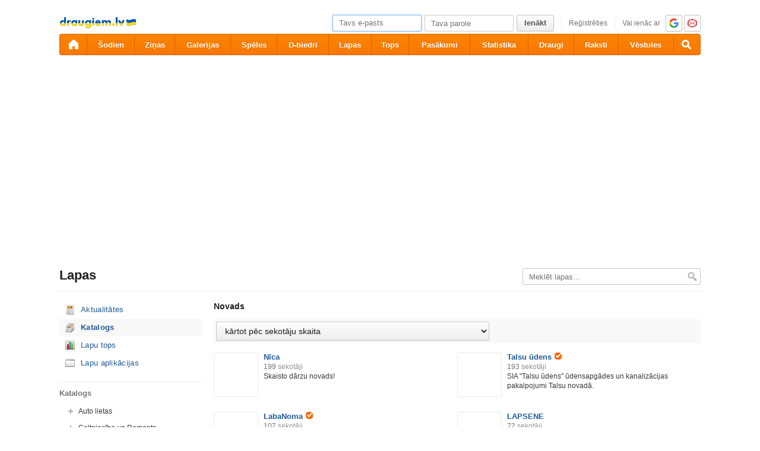

--- FILE ---
content_type: text/html; charset=utf-8
request_url: https://ifrype.com/lapas/?page=catalog&category=3:6:274
body_size: 10765
content:
<!DOCTYPE html>
<html id="draugiem" lang="lv">
<head>
	<meta http-equiv="X-UA-Compatible" content="IE=edge" />
	<title>draugiem.lv</title>
	<meta charset="UTF-8">
		<link rel="icon" href="/favicon.ico" type="image/x-icon" />
	<meta name="apple-mobile-web-app-title" content="draugiem.lv" />
			<meta http-equiv="Content-Security-Policy" content="upgrade-insecure-requests" />
		<link rel="apple-touch-icon" href="/apple-touch-icon.png"/>
	<link rel="mask-icon" href="/draugiem.svg" color="#ff6600">
	<meta name="apple-itunes-app" content="app-id=415310996">	<meta name="theme-color" content="#ff6600" />
	<meta name="robots" content="noarchive" />
	<link rel="manifest" href="/notifications/manifest.json" />
    <meta property="og:type" content="website" />
	<meta name="description" content="Ērts bezmaksas rīks biznesa un klienta saziņai – pulcē sekotājus, publicē jaunumus – iegūsti jaunus klientus. Tu esi, ja Tu esi šeit!" /><meta property="og:description"  content="Ērts bezmaksas rīks biznesa un klienta saziņai – pulcē sekotājus, publicē jaunumus – iegūsti jaunus klientus. Tu esi, ja Tu esi šeit!" /><meta name="viewport" content="width=1100"><link rel="stylesheet" type="text/css" href="https://ifrype.com/v7707/css/new.rel.css" />
<link rel="stylesheet" type="text/css" href="https://ifrype.com/v7707/css/other.rel.css" />
<link rel="stylesheet" type="text/css" href="https://ifrype.com/v7707/css/97a6896e11.css" />
<link rel="stylesheet" type="text/css" href="https://ifrype.com/v8964/lapas/css/lapas.css" />
<link rel="stylesheet" type="text/css" href="https://ifrype.com/v6935/gallery/gallery.css" />
<link rel="stylesheet" type="text/css" href="https://ifrype.com/v7707/css/articles.css" />
<link rel="stylesheet" type="text/css" href="https://ifrype.com/v6466/friend/friend.css" />
<link rel="stylesheet" type="text/css" href="https://ifrype.com/v10311/js/uploader/uploader.css" />
<link rel="stylesheet" title="Skin" type="text/css" href="https://ifrype.com/v7707/css/skin/0_0_11.css" />	<style type="text/css" media="screen, projector">
		#lt {width:240px;}
		#ct {width:820px;}
		#rt {width:0px;}
		#crtt {width: 820px;}

			</style>
	<script>
			window.onerror = function( error, file, line, col, err ){
				/*if( navigator.userAgent.toLowerCase().indexOf("google") > 0 ){
					body.innerHTML = [error, file, line].join(",");
					return;
				}*/
				clearTimeout( window.DraugiemJSErrorTimeout );
				var item = [ error, file, line ];
				if( err && err.stack ){
					item.push( err.stack );
				}
				onerror._errors.push(item);
				window.DraugiemJSErrorTimeout = setTimeout( function(){
					var rpc = new RPC("/rq/app.php");
					rpc.send(
						"jsErrorArray",
						{
							url:document.location.href,
							errors:onerror._errors
						},
						function(){
						}
					);
					onerror._errors = [];
				}, 1000 );
			};
			window.onerror._errors = [];
		</script><script type="text/javascript" src="https://ifrype.com/v20456/lang/lv/xGlobal.js" crossorigin="anonymous" charset="utf-8"></script>
<script type="text/javascript" src="https://ifrype.com/v10311/js/base.js" crossorigin="anonymous" charset="utf-8"></script>
<script type="text/javascript" src="https://ifrype.com/v10311/js/common/common.rel.js" crossorigin="anonymous" charset="utf-8"></script>
<script type="text/javascript" src="https://ifrype.com/v7209/i/icons/svg/icons.rel.js" crossorigin="anonymous" charset="utf-8"></script>
<script type="text/javascript" src="https://ifrype.com/v10311/js/t/t.rel.js" crossorigin="anonymous" charset="utf-8"></script>
<script type="text/javascript" src="https://ifrype.com/v10013/api/struct.rel.js" crossorigin="anonymous" charset="utf-8"></script>
<script type="text/javascript" src="https://ifrype.com/v9092/say/js/say.rel.js" crossorigin="anonymous" charset="utf-8"></script>
<script type="text/javascript" src="https://ifrype.com/v10311/js/ca11493903.js" crossorigin="anonymous" charset="utf-8"></script>
<script type="text/javascript" src="https://ifrype.com/v20456/lang/lv/xBiz.js" crossorigin="anonymous" charset="utf-8"></script>
<script type="text/javascript" src="https://ifrype.com/v20456/lang/lv/xGal.js" crossorigin="anonymous" charset="utf-8"></script>
<script type="text/javascript" src="https://ifrype.com/v8964/lapas/js/business.js" crossorigin="anonymous" charset="utf-8"></script>
<script type="text/javascript" src="https://ifrype.com/v6935/gallery/js/gallery.rel.js" crossorigin="anonymous" charset="utf-8"></script>
<script type="text/javascript" src="https://ifrype.com/v10311/js/profile_cover.js" crossorigin="anonymous" charset="utf-8"></script>
<script type="text/javascript" src="https://ifrype.com/v10013/api/gallery.js" crossorigin="anonymous" charset="utf-8"></script>
<script type="text/javascript" src="https://ifrype.com/v10311/js/uploader/uploader.js" crossorigin="anonymous" charset="utf-8"></script>
	<script>
		D.setConst({"TIME":1768731309,"LANG":"lv","ID":0,"DEV":false,"DEV_NAME":"","JS":7606,"CSS":5335,"ADS_JS":"ca11493903","DATE_TODAY":"20260118","domain":"draugiem.lv","me":{"id":0,"name":false,"vname":false,"surname":false,"title":"Draugiem lietot\u0101js","vtitle":" ","email":false,"url":"javascript:","age":false,"birthday":false,"nameday":false,"sex":false,"created":false,"hasImage":false,"image":{"icon":"https:\/\/ifrype.com\/i\/profile\/0\/i_1.png","small":"https:\/\/ifrype.com\/i\/profile\/0\/sm_1.png","gm":"https:\/\/ifrype.com\/i\/profile\/0\/ngm_1.png"},"adddata":[],"lvCitiesLocative":[],"type":-1,"aktitle":"Draugiem lietot\u0101js","dattitle":"Draugiem lietot\u0101js","isEmployee":false},"work":{"badge":"","active":false,"created":0,"url":"\/work\/"},"nonce":{"name":"nm_696cb2ad1f548","value":"696cb2ad1f54a"},"UPL":"https:\/\/www.ifrype.com\/upl\/","VUPL":"https:\/\/www.ifrype.com\/video\/","ATTACHMENTS_UPLOAD_CLOSED":0,"ATTACHMENTS_DOWNLOAD_CLOSED":0,"ATTACH_UPL":"https:\/\/www.ifrype.com\/attach\/","ATTACH_DOWNLOAD":"https:\/\/www.ifrype.com\/attach\/","EMOV":9,"URL":"https:\/\/ifrype.com\/","ENV":"WWW","AUTOPLAY":true,"mySkinUrl":"https:\/\/ifrype.com\/v7707\/css\/skin\/0_0_11.css","versions":{"api":10013,"lang":20456,"account":8535,"ads":6720,"applications":8670,"bcard":6464,"become-anything":7660,"blogs":8698,"business":6398,"calendar":6439,"css":7707,"d":6620,"dr_aptauja":7952,"employees":6105,"events":8561,"forgot":5785,"friend":6466,"friends":6493,"gallery":6935,"games":8095,"gifts":6960,"groups":6899,"help":6284,"i":7209,"js":10311,"kid-approval":5925,"kino":6402,"kitties":7872,"lapas":8964,"main":6509,"messages":8837,"music":6474,"notifications":8209,"perkamkopalv":8366,"pic":7919,"places":7987,"quiz":8344,"radio":5763,"rate":6745,"restore":5401,"say":9092,"search":6396,"secure":5768,"service-worker.js":8177,"services":8691,"skins":6685,"sms":5801,"sodien":8786,"special":11923,"stats":7952,"stikeri":8343,"sveicues":7772,"talk":8572,"temp":8586,"tmp":5845,"tv-programma":6204,"visitors":8376,"work":6409,"ziedlejas":5605,"zinas":6034},"GALLERY_CLOSED":false,"MAIL_CLOSED":false,"HTTPS_SUPPORT":true,"BAH":"","fr":{"id":0,"type":-1,"name":"","surname":"","title":"Draugiem lietot\u0101js","url":"javascript:"},"LV":true,"RU":false,"EN":false,"HU":false});
D.PIMG = "https://ifrype.com/";
	</script>
			<script>
		window.adblockTest1 = true;
		window.adblockTest2 = true;
	</script>
	<script src="https://ifrype.com/v10013/api/ads.adblock.js" crossorigin="anonymous" charset="utf-8"></script>
<script src="https://ifrype.com/v10013/api/ads/adblock.js" crossorigin="anonymous" charset="utf-8"></script>
	<script>
		window.hasAdblock = window.adblockTest1 || window.adblockTest2;
	</script>
</head>
<body class="langlv Chrome mac dra_605633378">
<script type="text/javascript">
	D.loadSVGIcons()
</script>
<script>
	// T.CookieAlert.init();
</script>
<script>
if( !D.iframePerm("direct") ){
	document.body.style.display = 'none';
	D.iframePermLog("direct");
}
</script>
<div id="outermost">
		<div id="skinBg">
	<div id="skinFixed">
	<div id="skinTop">
    			<div id="content" class="radius10">
				<div id="header">
		
<a class="visuallyHidden" href="#ct">Pāriet uz saturu</a>
<div id="head">
	<div id="headings"> 
		<ul>
			<li id="logo">
				<a href="/"><img class="msPinSite" src="https://ifrype.com/i/logos/small_logo_new/lv-ua.png" alt="draugiem.lv" width="129" height="19" /></a>
			</li></ul>
</div>
<script>
D.onLoad("services", function(){
	if (!D.LV || !D.ID) {return;}
	mkE({
	    tag: "div",
	    className: "plusMacins",
	    onclick: function() {
	    	D.services.openBuyCreditsPopup();
	    	$.get("/stats/ping.php", {key:"topup_click"})
	    },
	    els: [
	    	{tag: "span", text: "Uzpildīt maciņu"}
	    ]
	}).append("topUp");
});
</script><div id="smallLoginForm"><form action="https://www.ifrype.com/secure/login/" name="login" method="post">
		<table style="float:right;position: relative;">
		<tr>
			<td align="right" style="vertical-align:middle; ">
                            </td>
			<td valign="top"><div id="f_17687313092"></div><script>
		(new T.Form.Input(T.Form.phpFix({"id":"email","name":"email","type":"email","value":"","defaultText":"Tavs e-pasts","onfocus":"T.searchFieldOnfocus.call(this)","onblur":"T.searchFieldOnblur.call(this)","size":"small","caption":"","error":false,"datepicker":false,"disabled":false,"icon":false,"iconPos":"left"}))).replace("f_17687313092");
		</script></td>
			<td valign="top"><div id="f_17687313093"></div><script>
		(new T.Form.Input(T.Form.phpFix({"id":"password","name":"password","type":"password","onkeypress":"return capsLock(event)","defaultText":"Tava parole","onfocus":"T.searchFieldOnfocus.call(this)","onblur":"T.searchFieldOnblur.call(this)","size":"small","caption":"","error":false,"datepicker":false,"disabled":false,"icon":false,"iconPos":"left","value":""}))).replace("f_17687313093");
		</script></td>
						<td valign="top"><div id="button17687313091"></div><script>
			(new T.Form.Button(T.Form.phpFix({"name":"login","color":"link","type":"submit","stretch":false,"class":false,"size":false,"badge":false,"caption":"Ien\u0101kt","href":false,"onclick":false}))).replace("button17687313091");
		</script></td>
			<td valign="top" class="register-link"><div><a href="/stats/click.php?key=small_form_reg&url=%2Fregister%2F" id="loginRegister">Reģistrēties</a></div></td>							<td valign="top">
					<div class="oauth">
						<span>Vai ienāc ar</span>
													<a href="/secure/auth/google?client=www&redirect=%2Flapas%2F%3Fpage%3Dcatalog%26category%3D3%3A6%3A274"
								 alt="google.com"
								 rel="nofollow"
								 class="oauth-google"></a>
																			<a href="/secure/auth/inbox?client=www&redirect=%2Flapas%2F%3Fpage%3Dcatalog%26category%3D3%3A6%3A274"
								 alt="inbox.lv"
								 rel="nofollow"
								 class="oauth-inbox"></a>
											</div>
				</td>
					</tr>
	</table>
<input name="redir" value="/lapas/?page=catalog&amp;category=3:6:274" type="hidden" /><input name="lang" value="lv" type="hidden" /><input name="domain" value="ifrype.com" type="hidden" /><input name="hash" value="5898111c048cb47c3a96206fd9795854" type="hidden" /><input name="js" id="loginJS" type="hidden" /><input name="flash" id="loginFlash" type="hidden" /><input name="res" id="loginRes" type="hidden" /><input name="ajax" id="loginAjax" type="hidden" /><input name="stk" id="loginStk" type="hidden" /><input name="mobile" id="loginMobile" type="hidden" /><input name="fb" id="loginFB" type="hidden" /><input name="tz" id="loginTz" type="hidden" /><script type="text/javascript">
document.getElementById('loginJS').value = '1';
document.getElementById('loginFlash').value = String( GetSwfVer() ).replace( /,/g, '.' );
document.getElementById('loginRes').value = screen.width + 'x' + screen.height;
$.ajax( {
	url:'/rq/check_ajax.html',
	type:'GET',
	success:function(){
		document.getElementById('loginAjax').value = 1;
	}
} );
document.getElementById('email').onkeyup = function(){
	try {
		var currentType = this.type;
		var newType = /^\d+$/.test( this.value ) ? 'text' : 'email';
		if ( currentType != newType ) {
			this.type = newType;
			this.blur();
			this.focus();
			var value = this.value;
			this.value = '';
			this.value = value;
		}
	} catch (e) {}
};
if( window.localStorage ){
	var ks = [];
	for( var i = 0; i < window.localStorage.length; ++ i ){
		var k = window.localStorage.key(i);
		if( k[0] != '_' || k[1] != 's' ){
			continue;
		}
		ks.push(k);
	}
	document.getElementById('loginStk').value = ks.join(',');
}
if( D.browser.mobile ){
	document.getElementById('loginMobile').value = '1';
}
try {
	document.getElementById('loginTz').value = Intl.DateTimeFormat().resolvedOptions().timeZone;
} catch(e) {}
$(document).ready(function() {
	if(document.login){
		if(document.login.email.getAttribute('defaulttext')){
			T.searchFieldOnblur.call(document.login.email);
			T.searchFieldOnblur.call(document.login.password);
		} else {
			try{
				if(document.login.email.value){
					document.login.password.focus();
				} else {
					document.login.email.focus();
				}
			}catch(e){}
		}
	}
});

function capsLock(e){
	var keycode = e.keyCode?e.keyCode:e.which;
	var shift = e.shiftKey?e.shiftKey:((keycode == 16)?true:false);
	var caps = document.getElementById('capsLock');
	if(caps){
		if((keycode >= 65 && keycode <= 90) && !shift || (keycode >= 97 && keycode <= 122) && shift){
			caps.innerHTML =  D.Lang.get( 'caps_lock', 'xGlobal' );
		} else {
			caps.innerHTML = '';
		}
	}
}
// $(function(){
// 	D.Arva.init();
// });
</script>
</form>
<script>
if(window.location.protocol === 'https:' && T.CookieAlert && T.CookieAlert.closed() ){
	window.fbAsyncInit = function() {
		FB.init({
			appId:'444992908975622',
			xfbml:true,
			version:'v2.8',
			cookie:true
		});
		FB.getLoginStatus( function(re){
			if( D.DEV ){
				D.log(re);
			}
			if( re.status == 'connected' && re.authResponse && re.authResponse.userID ){
				document.getElementById('loginFB').value = re.authResponse.userID;
			}
			if( re.status == 'not_authorized' ){
				document.getElementById('loginFB').value = '2';
			}
		} );
	};
	(function(d, s, id){
		 var js, fjs = d.getElementsByTagName(s)[0];
		 if (d.getElementById(id)) {return;}
		 js = d.createElement(s); js.id = id;
		 js.src = "//connect.facebook.net/en_US/sdk.js";
		 fjs.parentNode.insertBefore(js, fjs);
	 }(document, 'script', 'facebook-jssdk'));
}
</script>
</div></div><style>
@keyframes badgeHighlightAnim {
		from {
            border-radius: 50%;
            transform: scale(.5);
		}
}
.badgeHighlight{
    animation: badgeHighlightAnim .5s cubic-bezier(.56,1.44,.7,1.95) backwards .3s;
}
</style>
<div id="menuContainer" role="navigation">
	<div id="menuWrap">
		<table id="menu" cellspacing="0">
			<tr>
				<td class="first" id="menuHome">
                    <a aria-label="draugiem.lv" class="home" href="/" rel="home"><svg class="svg-icon svg-icon-home svg-icon-24 svg-icon-solid"><use xlink:href="#icon-home"></use></svg></a>
                </td>
													<td id="menuSodien">
												<a href="/sodien/" rel="sodien">Šodien</a>
					</td>
													<td id="menuZinas">
						<a href="/zinas" class="" rel="zinas">Ziņas</a>
					</td>
								<td id="menuGallery">
					<a href="/gallery/" class="" rel="gallery">Galerijas</a>
				</td>
				<td id="menuApp">
					<a href="/applications/" class="" rel="applications">Spēles</a>
				</td>
				<td id="menuGroups">
					<a href="/groups/" class="" rel="groups">
						D-biedri					</a>
				</td>
				<td id="menuLapas">
					<a href="/lapas/" class="" rel="pages">Lapas</a>
				</td>
				<td id="menuRate">
					<a href="/rate/" class="" rel="rate">Tops</a>				</td>
								<td id="menuEvents">
					<a href="/events/" rel="events" class="">
						Pasākumi					</a>
				</td>
												<td id="menuVisitors">
					<a href="/visitors/" rel="visitors" class="">Statistika</a>
				</td>
				<td id="menuFriends">
					<a href="/friends/" class=""
						 rel="friends">Draugi</a>
				</td>
								<td id="menuBlogs">
					<a href="/blogs/" class="" rel="blogs">Raksti</a>
				</td>
								<td id="menuMessages">
					<a href="/messages/" class="" rel="messages">Vēstules					</a>
				</td>
				<td id="menuSearch" class="last">
					<a class="search" aria-label="Meklēšana" href="#" onmousedown="D.Search.toggle(); return false;" onclick="return false;"><svg class="svg-icon svg-icon-search svg-icon-24 svg-icon-solid"><use xlink:href="#icon-search"></use></svg></a>
				</td>
			</tr>
		</table>
		<div id="dropdown" class="radius3bottom"></div>
		<div id="searchAutocomplete" class="radius3bottom">
			<div id="f_17687313094"></div><script>
		(new T.Form.Input(T.Form.phpFix({"class":"filterSearcher","id":"globalSearch","name":"search","autocomplete":"off","onkeydown":"return D.Search.keyPress(event)","onblur":"D.Search.toggle();","size":"small","caption":"","type":"text","error":false,"datepicker":false,"disabled":false,"icon":false,"iconPos":"left","value":""}))).replace("f_17687313094");
		</script>			<div id="searchResults"></div>
		</div>
		<div id="profileNewsDropdown" class="radius3bottom" tabindex="-1">
			<div id="profileNewsDropdownContainer" class="loading">
				<div class="sk-fading-circle">
					<div class="sk-circle1 sk-circle"></div>
					<div class="sk-circle2 sk-circle"></div>
					<div class="sk-circle3 sk-circle"></div>
					<div class="sk-circle4 sk-circle"></div>
					<div class="sk-circle5 sk-circle"></div>
					<div class="sk-circle6 sk-circle"></div>
					<div class="sk-circle7 sk-circle"></div>
					<div class="sk-circle8 sk-circle"></div>
					<div class="sk-circle9 sk-circle"></div>
					<div class="sk-circle10 sk-circle"></div>
					<div class="sk-circle11 sk-circle"></div>
					<div class="sk-circle12 sk-circle"></div>
				</div>
			</div>
		</div>
	</div>
	<div id="submenu"></div>
</div>
<script>
$(function(){
	D.bounceStats();
});
</script>
			<div id="adv51" class="adv"><script type="text/javascript">
					D.onLoad( "Ads", function() {
												D.Ads.place(51);
					});
				</script></div>
			</div>
		<div id="container">
		<div id="sectionTitle"><h1>Lapas</h1><div id="searcherContainer"><form action="/lapas/" method="get" onsubmit="return T.checkBreadcrumbSearch('search',this);" id="breadcrumbSearch"><input type="hidden" name="page" value="catalog" /><div id="f_17687313095"></div><script>
		(new T.Form.Input(T.Form.phpFix({"name":"search","class":"filterSearcher","onfocus":"T.searchFieldOnfocus.call(this);","onblur":"T.searchFieldOnblur.call(this);","defaultText":"Mekl\u0113t lapas&hellip;","inputClass":"inactive","size":"small","caption":"","id":"input17687313095","type":"text","error":false,"datepicker":false,"disabled":false,"icon":false,"iconPos":"left"}))).replace("f_17687313095");
		</script><input class="searchButton" type="image" src="https://ifrype.com/i/icons/search-passive.png" /></form></div><div class="clear"></div></div><div id="lt"><ul class="sideMenu  " ><li class="  "><div class="pagesActualIcon" ><a href="/lapas/">Aktualitātes</a></div></li><li class="activeMenu  "><div class="historyIcon" ><a href="/lapas/?page=catalog">Katalogs</a></div></li><li class="  "><div class="statisticsIcon" ><a href="/lapas/?page=top">Lapu tops</a></div><ul class="sideMenu  " style="display:none;" ><li class="  "><div class="statisticsIcon" ><a href="/lapas/?page=top">Visu lapu tops</a></div></li><li class="  "><div class="rulesIcon" ><a href="/lapas/?page=top&action=business">Reklāmdevēju lapu tops</a></div></li><li class="  "><div class="favoriteIcon" ><a href="/lapas/2021/">2021</a></div></li><li class="  "><div class="favoriteIcon" ><a href="/lapas/2020/">2020</a></div></li><li class="  "><div class="favoriteIcon" ><a href="/lapas/2019/">2019</a></div></li><li class="  "><div class="favoriteIcon" ><a href="/lapas/2018/">2018</a></div></li><li class="  "><div class="favoriteIcon" ><a href="/lapas/2017/">2017</a></div></li><li class="  "><div class="favoriteIcon" ><a href="/lapas/2016/">2016</a></div></li><li class="  "><div class="favoriteIcon" ><a href="/lapas/2015/">2015</a></div></li><li class="  "><div class="favoriteIcon" ><a href="/lapas/2014/">2014</a></div></li><li class="  "><div class="rulesIcon" ><a href="?page=top-criteria">Kritēriji</a></div></li></ul></li><li class="  "><div class="applicationIcon" ><a href="/lapas/?page=apps">Lapu aplikācijas</a></div></li></ul><h3 class="heading sidebarTitle">Katalogs</h3><ul class="tree"><li class=""><span onclick="T.tree(this)">+</span><a href="?page=catalog&category=3:8" >Auto lietas</a><ul class=""><li class=""><a href="?page=catalog&category=3:8:312" >Autoklubs</a></li><li class=""><a href="?page=catalog&category=3:8:168" >Auto noma</a></li><li class=""><a href="?page=catalog&category=3:8:169" >Auto serviss</a></li><li class=""><a href="?page=catalog&category=3:8:447" >Degvielas tirdzniecība</a></li><li class=""><a href="?page=catalog&category=3:8:166" >Jaunu auto tirdzniecība</a></li><li class=""><a href="?page=catalog&category=3:8:167" >Lietotu auto tirdzniecība</a></li><li class=""><a href="?page=catalog&category=3:8:191" >Limuzīnu serviss</a></li><li class=""><a href="?page=catalog&category=3:8:322" >Rezerves daļas</a></li></ul></li><li class=""><span onclick="T.tree(this)">+</span><a href="?page=catalog&category=3:7" >Celtniecība un Remonts</a><ul class=""><li class=""><a href="?page=catalog&category=3:7:284" >Arhitektūra un Dizains</a></li><li class=""><a href="?page=catalog&category=3:7:162" >Bruģēšana, flīzēšana</a></li><li class=""><a href="?page=catalog&category=3:7:160" >Būvdarbi</a></li><li class=""><a href="?page=catalog&category=3:7:301" >Būvuzraudzība, tāmēšana</a></li><li class=""><a href="?page=catalog&category=3:7:256" >Dizains</a></li><li class=""><a href="?page=catalog&category=3:7:165" >Dziļurbumi, akas, dīķi</a></li><li class=""><a href="?page=catalog&category=3:7:163" >Elektriķi</a></li><li class=""><a href="?page=catalog&category=3:7:246" >Elektronika</a></li><li class=""><a href="?page=catalog&category=3:7:440" >Jumtu risinājumi</a></li><li class=""><a href="?page=catalog&category=3:7:161" >Kosmētiskais remonts</a></li><li class=""><a href="?page=catalog&category=3:7:164" >Santehniķi</a></li><li class=""><a href="?page=catalog&category=3:7:226" >Siltumapgāde</a></li><li class=""><a href="?page=catalog&category=3:7:306" >Uzkopšana pēc remonta</a></li></ul></li><li class=""><span onclick="T.tree(this)">+</span><a href="?page=catalog&category=3:10" >Finanšu, juridiskās konsultācijas</a><ul class=""><li class=""><a href="?page=catalog&category=3:10:197" >Apdrošināšana</a></li><li class=""><a href="?page=catalog&category=3:10:235" >Bankas</a></li><li class=""><a href="?page=catalog&category=3:10:281" >Budžeta plānošana</a></li><li class=""><a href="?page=catalog&category=3:10:263" >Darba aizsardzība</a></li><li class=""><a href="?page=catalog&category=3:10:177" >Finanses, grāmatvedība</a></li><li class=""><a href="?page=catalog&category=3:10:201" >Finanšu starpniecības pakalpojumi</a></li><li class=""><a href="?page=catalog&category=3:10:189" >Grāmatvedības programmas</a></li><li class=""><a href="?page=catalog&category=3:10:176" >Juristi, notāri, advokāti</a></li><li class=""><a href="?page=catalog&category=3:10:264" >Personas datu aizsardzība</a></li></ul></li><li class=""><span onclick="T.tree(this)">+</span><a href="?page=catalog&category=3:323" >Izglītības iestādes</a><ul class=""><li class=""><a href="?page=catalog&category=3:323:324" >Augstskolas</a></li><li class=""><a href="?page=catalog&category=3:323:326" >Pamatskolas</a></li><li class=""><a href="?page=catalog&category=3:323:327" >Pirmsskolas izglītības iestādes</a></li><li class=""><a href="?page=catalog&category=3:323:328" >Profesionālās izglītības iestādes</a></li><li class=""><a href="?page=catalog&category=3:323:325" >Vidusskolas</a></li></ul></li><li class=""><a href="?page=catalog&category=3:441" >Joki, izklaide</a></li><li class=""><span onclick="T.tree(this)">+</span><a href="?page=catalog&category=3:316" >Kultūra un māksla</a><ul class=""><li class=""><a href="?page=catalog&category=3:316:321" >Bibliotēkas</a></li><li class=""><a href="?page=catalog&category=3:316:446" >Filmas</a></li><li class=""><a href="?page=catalog&category=3:316:318" >Izstādes, galerijas</a></li><li class=""><a href="?page=catalog&category=3:316:320" >Kultūras nami, tautas nami</a></li><li class=""><a href="?page=catalog&category=3:316:319" >Mākslinieki</a></li><li class=""><a href="?page=catalog&category=3:316:317" >Teātri, radošās grupas</a></li></ul></li><li class=""><span onclick="T.tree(this)">+</span><a href="?page=catalog&category=3:330" >Medicīna, Farmācija</a><ul class=""><li class=""><a href="?page=catalog&category=3:330:331" >Ārstniecības iestādes</a></li><li class=""><a href="?page=catalog&category=3:330:332" >Speciālisti</a></li><li class=""><a href="?page=catalog&category=3:330:333" >Zāļu ražotāji</a></li></ul></li><li class=""><span onclick="T.tree(this)">+</span><a href="?page=catalog&category=3:131" >Ražotnes</a><ul class=""><li class=""><a href="?page=catalog&category=3:131:279" >Apģērbi, dizains</a></li><li class=""><a href="?page=catalog&category=3:131:251" >Dzērieni</a></li><li class=""><a href="?page=catalog&category=3:131:241" >Elektronika</a></li><li class=""><a href="?page=catalog&category=3:131:179" >Kokrūpniecība</a></li><li class=""><a href="?page=catalog&category=3:131:449" >Lauksaimniecība</a></li><li class=""><a href="?page=catalog&category=3:131:180" >Mēbeles</a></li><li class=""><a href="?page=catalog&category=3:131:444" >Metālapstrāde, metāla izstrādājumi</a></li><li class=""><a href="?page=catalog&category=3:131:448" >Mežsaimniecība</a></li><li class=""><a href="?page=catalog&category=3:131:178" >Pārtika</a></li><li class=""><a href="?page=catalog&category=3:131:187" >Personalizētas dāvanas</a></li><li class=""><a href="?page=catalog&category=3:131:314" >Vizuālā reklāma, digitālā druka, poligrāfijas paka</a></li></ul></li><li class=""><span onclick="T.tree(this)">+</span><a href="?page=catalog&category=3:292" >Sabiedriskās organizācijas</a><ul class=""><li class=""><a href="?page=catalog&category=3:292:300" >DIY</a></li><li class=""><a href="?page=catalog&category=3:292:294" >Interešu klubi</a></li><li class=""><a href="?page=catalog&category=3:292:295" >Jauniešu organizācijas</a></li><li class=""><a href="?page=catalog&category=3:292:293" >Labdarības organizācijas</a></li><li class=""><a href="?page=catalog&category=3:292:297" >Reliģiska organizācija</a></li><li class=""><a href="?page=catalog&category=3:292:296" >Sabiedriski politiskas organizācijas</a></li></ul></li><li class="opened"><span onclick="T.tree(this)">+</span><a href="?page=catalog&category=3:6" >Sadzīves un citi pakalpojumi</a><ul class=""><li class=""><a href="?page=catalog&category=3:6:309" >Ādas tīrīšana un pulēšana</a></li><li class=""><a href="?page=catalog&category=3:6:443" >Apsardze, Drošība</a></li><li class=""><a href="?page=catalog&category=3:6:196" >Atpūtas vietas</a></li><li class=""><a href="?page=catalog&category=3:6:198" >Atpūta uz ūdens</a></li><li class=""><a href="?page=catalog&category=3:6:159" >Auklītes, aprūpe</a></li><li class=""><a href="?page=catalog&category=3:6:152" >Auto pārvadājumi, krāvēji</a></li><li class=""><a href="?page=catalog&category=3:6:302" >Autotreniņi</a></li><li class=""><a href="?page=catalog&category=3:6:291" >Biroja tehnika, izejmateriāli</a></li><li class=""><a href="?page=catalog&category=3:6:313" >Blogs</a></li><li class=""><a href="?page=catalog&category=3:6:282" >Dažādi</a></li><li class=""><a href="?page=catalog&category=3:6:286" >Dizains</a></li><li class=""><a href="?page=catalog&category=3:6:238" >Ēdināšanas pakalpojumi</a></li><li class=""><a href="?page=catalog&category=3:6:227" >Elektroapgāde</a></li><li class=""><a href="?page=catalog&category=3:6:223" >Energoefektivitāte</a></li><li class=""><a href="?page=catalog&category=3:6:270" >ERP un CRM programmatūra</a></li><li class=""><a href="?page=catalog&category=3:6:243" >Foto un video pakalpojumi </a></li><li class=""><a href="?page=catalog&category=3:6:151" >Frizētavas, skaistumkopšanas saloni</a></li><li class=""><a href="?page=catalog&category=3:6:308" >Grīdu tīrīšana un vaskošana</a></li><li class=""><a href="?page=catalog&category=3:6:258" >Hostings</a></li><li class=""><a href="?page=catalog&category=3:6:239" >Iepakojums</a></li><li class=""><a href="?page=catalog&category=3:6:153" >Interneta pakalpojumi, datori</a></li><li class=""><a href="?page=catalog&category=3:6:257" >IT konsultācijas</a></li><li class=""><a href="?page=catalog&category=3:6:445" >IT sistēmu izstrāde</a></li><li class=""><a href="?page=catalog&category=3:6:188" >Izglītība</a></li><li class=""><a href="?page=catalog&category=3:6:157" >Izklaides pasākumi, viesības</a></li><li class=""><a href="?page=catalog&category=3:6:310" >Kapu labiekārtošana</a></li><li class=""><a href="?page=catalog&category=3:6:262" >Kvalitātes novērtēšana</a></li><li class=""><a href="?page=catalog&category=3:6:278" >Labdarība</a></li><li class=""><a href="?page=catalog&category=3:6:267" >Laboratorijas</a></li><li class=""><a href="?page=catalog&category=3:6:154" >Mājai un dārzam</a></li><li class=""><a href="?page=catalog&category=3:6:230" >Mājdzīvnieki</a></li><li class=""><a href="?page=catalog&category=3:6:212" >Mārketings, reklāma</a></li><li class=""><a href="?page=catalog&category=3:6:303" >Mēbeles</a></li><li class=""><a href="?page=catalog&category=3:6:228" >Namu apsaimniekošana</a></li><li class=""><a href="?page=catalog&category=3:6:130" >Nekustamais īpašums, mākleri</a></li><li class="opened"><a href="?page=catalog&category=3:6:274" >Novads</a></li><li class=""><a href="?page=catalog&category=3:6:307" >Paklāju tīrīšana</a></li><li class=""><a href="?page=catalog&category=3:6:269" >pilsētvides plānošana</a></li><li class=""><a href="?page=catalog&category=3:6:195" >Pulciņi, radošās studijas</a></li><li class=""><a href="?page=catalog&category=3:6:315" >Rekolekcijas </a></li><li class=""><a href="?page=catalog&category=3:6:271" >Sabiedriskās attiecības</a></li><li class=""><a href="?page=catalog&category=3:6:272" >Sports</a></li><li class=""><a href="?page=catalog&category=3:6:219" >Telekomunikācija</a></li><li class=""><a href="?page=catalog&category=3:6:289" >Tetovēšana</a></li><li class=""><a href="?page=catalog&category=3:6:156" >Tulkojumi, rakstu darbi</a></li><li class=""><a href="?page=catalog&category=3:6:273" >Tūrisms</a></li><li class=""><a href="?page=catalog&category=3:6:277" >Veļas gludināšana</a></li><li class=""><a href="?page=catalog&category=3:6:155" >Veselībai</a></li></ul></li><li class=""><span onclick="T.tree(this)">+</span><a href="?page=catalog&category=3:364" >Sports</a><ul class=""><li class=""><a href="?page=catalog&category=3:364:365" >Basketbols</a></li><li class=""><a href="?page=catalog&category=3:364:372" >Cits</a></li><li class=""><a href="?page=catalog&category=3:364:369" >Florbols</a></li><li class=""><a href="?page=catalog&category=3:364:366" >Futbols</a></li><li class=""><a href="?page=catalog&category=3:364:367" >Hokejs</a></li><li class=""><a href="?page=catalog&category=3:364:370" >Motorsports</a></li><li class=""><a href="?page=catalog&category=3:364:371" >Orientēšanās</a></li><li class=""><a href="?page=catalog&category=3:364:368" >Volejbols</a></li></ul></li><li class=""><span onclick="T.tree(this)">+</span><a href="?page=catalog&category=3:1" >Tūrisms Latvijā</a><ul class=""><li class=""><a href="?page=catalog&category=3:1:13" >Aktīva atpūta</a></li><li class=""><a href="?page=catalog&category=3:1:14" >Apskates objekti</a></li><li class=""><a href="?page=catalog&category=3:1:17" >Dabas atpūta</a></li><li class=""><a href="?page=catalog&category=3:1:12" >Dabas objekti</a></li><li class=""><a href="?page=catalog&category=3:1:19" >Ēdieni</a></li><li class=""><a href="?page=catalog&category=3:1:18" >Kultūra</a></li><li class=""><a href="?page=catalog&category=3:1:11" >Naktsmītnes</a></li><li class=""><a href="?page=catalog&category=3:1:20" >Talkas</a></li><li class=""><a href="?page=catalog&category=3:1:15" >Ūdens atpūta</a></li><li class=""><a href="?page=catalog&category=3:1:148" >Veselības tūrisms</a></li><li class=""><a href="?page=catalog&category=3:1:16" >Ziemas atpūta</a></li></ul></li><li class=""><span onclick="T.tree(this)">+</span><a href="?page=catalog&category=3:132" >TV, radio, prese, interneta portāli</a><ul class=""><li class=""><a href="?page=catalog&category=3:132:207" >Cīņas mākslas</a></li><li class=""><a href="?page=catalog&category=3:132:265" >E-pasta mārketings</a></li><li class=""><a href="?page=catalog&category=3:132:224" >Fotogrāfi</a></li><li class=""><a href="?page=catalog&category=3:132:199" >Grāmatas</a></li><li class=""><a href="?page=catalog&category=3:132:229" >Hostings</a></li><li class=""><a href="?page=catalog&category=3:132:220" >Interneta mārketings</a></li><li class=""><a href="?page=catalog&category=3:132:185" >Interneta portāli</a></li><li class=""><a href="?page=catalog&category=3:132:204" >Izklaide</a></li><li class=""><a href="?page=catalog&category=3:132:245" >Konkurss</a></li><li class=""><a href="?page=catalog&category=3:132:254" >Labdarības organizācijas</a></li><li class=""><a href="?page=catalog&category=3:132:285" >Lomu spēles</a></li><li class=""><a href="?page=catalog&category=3:132:222" >mājas lapu izstrāde</a></li><li class=""><a href="?page=catalog&category=3:132:192" >Māksla</a></li><li class=""><a href="?page=catalog&category=3:132:275" >Mobilie telefoni</a></li><li class=""><a href="?page=catalog&category=3:132:215" >Mode</a></li><li class=""><a href="?page=catalog&category=3:132:214" >Modeļu aģenti</a></li><li class=""><a href="?page=catalog&category=3:132:225" >Modes fotogrāfi</a></li><li class=""><a href="?page=catalog&category=3:132:218" >Pasākumi </a></li><li class=""><a href="?page=catalog&category=3:132:261" >Personīgās lapas</a></li><li class=""><a href="?page=catalog&category=3:132:183" >Preses izdevumi</a></li><li class=""><a href="?page=catalog&category=3:132:184" >Producentu apvienības</a></li><li class=""><a href="?page=catalog&category=3:132:283" >Radio</a></li><li class=""><a href="?page=catalog&category=3:132:182" >Radio raidījumi</a></li><li class=""><a href="?page=catalog&category=3:132:233" >Rakstu darbi</a></li><li class=""><a href="?page=catalog&category=3:132:193" >Reklāma un mārketings</a></li><li class=""><a href="?page=catalog&category=3:132:260" >Sabiedriskās attiecības un komunikācijas vadība</a></li><li class=""><a href="?page=catalog&category=3:132:311" >SEO</a></li><li class=""><a href="?page=catalog&category=3:132:253" >Snovbords</a></li><li class=""><a href="?page=catalog&category=3:132:287" >Spēles</a></li><li class=""><a href="?page=catalog&category=3:132:205" >Sports</a></li><li class=""><a href="?page=catalog&category=3:132:209" >Tūrisms</a></li><li class=""><a href="?page=catalog&category=3:132:181" >TV raidījumi</a></li><li class=""><a href="?page=catalog&category=3:132:450" >Web projekts</a></li></ul></li><li class=""><span onclick="T.tree(this)">+</span><a href="?page=catalog&category=3:373" >Valsts un pašvaldību iestādes</a><ul class=""><li class=""><a href="?page=catalog&category=3:373:377" >Pašvaldības</a></li><li class=""><a href="?page=catalog&category=3:373:378" >Pašvaldību uzņēmumi</a></li><li class=""><a href="?page=catalog&category=3:373:376" >Valsts aģentūras</a></li><li class=""><a href="?page=catalog&category=3:373:374" >Valsts pārvalde</a></li><li class=""><a href="?page=catalog&category=3:373:375" >Valsts uzņēmumi</a></li></ul></li><li class=""><span onclick="T.tree(this)">+</span><a href="?page=catalog&category=3:9" >Veikali, preču katalogi</a><ul class=""><li class=""><a href="?page=catalog&category=3:9:211" >Apģērbi un apavi</a></li><li class=""><a href="?page=catalog&category=3:9:252" >Bāri, Kafejnīcas, Restorāni</a></li><li class=""><a href="?page=catalog&category=3:9:259" >Bērnu preces</a></li><li class=""><a href="?page=catalog&category=3:9:186" >Dāvanas, Ziedi</a></li><li class=""><a href="?page=catalog&category=3:9:170" >Elektropreces</a></li><li class=""><a href="?page=catalog&category=3:9:200" >Grāmatas</a></li><li class=""><a href="?page=catalog&category=3:9:290" >Intīmpreces</a></li><li class=""><a href="?page=catalog&category=3:9:173" >Mājai un dārzam</a></li><li class=""><a href="?page=catalog&category=3:9:280" >Mājas lapas</a></li><li class=""><a href="?page=catalog&category=3:9:174" >Mājas ražojumi</a></li><li class=""><a href="?page=catalog&category=3:9:175" >Māksla, rokdarbi</a></li><li class=""><a href="?page=catalog&category=3:9:172" >Mēbeles</a></li><li class=""><a href="?page=catalog&category=3:9:208" >Mēbeļu materiāli</a></li><li class=""><a href="?page=catalog&category=3:9:334" >Preces hobijam</a></li><li class=""><a href="?page=catalog&category=3:9:236" >Preces zīdaiņiem</a></li><li class=""><a href="?page=catalog&category=3:9:250" >Rotas</a></li><li class=""><a href="?page=catalog&category=3:9:255" >Skaistums un veselība</a></li><li class=""><a href="?page=catalog&category=3:9:268" >Sporta fanu atribūtika</a></li><li class=""><a href="?page=catalog&category=3:9:171" >Sportam un atpūtai</a></li><li class=""><a href="?page=catalog&category=3:9:242" >Tavām acīm</a></li></ul></li></ul><div class="sep"><div class="line"></div></div>
			<div id="5f641e5cbe" class="mAds"></div>
			<script type="text/javascript">
				var adsReady = function() {
					D.Ads.MiniAds.createItem({"id":"5f641e5cbe","placeId":28,"placeType":"","containerTheme":"default","itemCount":2,"classNames":"","lateInit":false,"previewData":[],"previewScrollInto":true,"showAddAd":true,"ribbon":"","needSep":false,"skipFixed":false});
				};
				D.onLoad( "Ads", adsReady );
			</script></div><div id="ctrt"><div id="ct"><h2 class="bizcatalogTitle ctTitle">Novads</h2><div class="bizcatalogfilter"><div id="f_17687313091"></div><script>
		(new T.Form.Select(T.Form.phpFix({"onchange":"window.location.href=this.value;","value":"\/lapas\/?page=catalog&order=fancount&category=3:6:274","caption":false,"error":false,"icon":false,"iconPos":"left","id":"select17687313091","options":[{"value":"\/lapas\/?page=catalog&order=bid&category=3:6:274","caption":"k\u0101rtot p\u0113c izveido\u0161anas"},{"value":"\/lapas\/?page=catalog&order=fancount&category=3:6:274","caption":"k\u0101rtot p\u0113c sekot\u0101ju skaita"}]}))).replace("f_17687313091");
		</script>
		</div><div id="page-catalog"><div style="width:410px; float: left;height:100px;" class="biz-catalog"><div class="shortArticle "><div class="profileSmallIcon " style="background-image:url('https://i2.ifrype.com/business/001/452/v1/ngm_1452.jpg')"><a href="/nica/"></a></div>
			<div class="articleContent">
				<h3><a  href="/nica/">Nīca</a></h3><div><span class="firstpage-fanscnt">199</span> sekotāji</div><p class="color2">Skaisto dārzu novads!</p></div></div></div><div style="width:410px; float: left;height:100px;" class="biz-catalog"><div class="shortArticle "><div class="profileSmallIcon " style="background-image:url('https://i5.ifrype.com/business/371/535/v1409145252/ngm_13371535.jpg')"><a href="/talsuudens/"></a></div>
			<div class="articleContent">
				<h3><a  href="/talsuudens/">Talsu ūdens<img valign="absmiddle" src="/i/icons/confirmedpageinv.png" /> </a></h3><div><span class="firstpage-fanscnt">193</span> sekotāji</div><p class="color2">SIA &quot;Talsu ūdens&quot; ūdensapgādes un kanalizācijas pakalpojumi Talsu novadā.</p></div></div></div><div style="width:410px; float: left;height:100px;" class="biz-catalog"><div class="shortArticle "><div class="profileSmallIcon " style="background-image:url('https://i9.ifrype.com/business/376/049/v1464260961/ngm_13376049.jpg')"><a href="/labanoma/"></a></div>
			<div class="articleContent">
				<h3><a  href="/labanoma/">LabaNoma<img valign="absmiddle" src="/i/icons/confirmedpageinv.png" /> </a></h3><div><span class="firstpage-fanscnt">107</span> sekotāji</div><p class="color2">Galdi, stāvgaldi (kokteiļgaldi), krēsli, soli, gāzes sildītāji, LED lampas, vāze...</p></div></div></div><div style="width:410px; float: left;height:100px;" class="biz-catalog"><div class="shortArticle "><div class="profileSmallIcon " style="background-image:url('https://i8.ifrype.com/business/002/918/v2/ngm_2918.jpg')"><a href="/www.lapsene.lv/"></a></div>
			<div class="articleContent">
				<h3><a  href="/www.lapsene.lv/">LAPSENE</a></h3><div><span class="firstpage-fanscnt">72</span> sekotāji</div><p class="color2">viss par to kas notiek, notiks lapsene(dubeņos) pasakumu un ne tikai</p></div></div></div><div style="width:410px; float: left;height:100px;" class="biz-catalog"><div class="shortArticle "><div class="profileSmallIcon " style="background-image:url('https://i5.ifrype.com/business/338/525/v1333459813/ngm_13338525.jpg')"><a href="/silakrogs/"></a></div>
			<div class="articleContent">
				<h3><a  href="/silakrogs/">Silakrogs</a></h3><div><span class="firstpage-fanscnt">69</span> sekotāji</div><p class="color2">Silakrogs ir ciems un ar to pietiek!</p></div></div></div><div style="width:410px; float: left;height:100px;" class="biz-catalog"><div class="shortArticle "><div class="profileSmallIcon " style="background-image:url('https://i8.ifrype.com/business/376/348/v1397388099/ngm_13376348.jpg')"><a href="/pelecalasitava/"></a></div>
			<div class="articleContent">
				<h3><a  href="/pelecalasitava/">&quot;Aleksandra Pelēča lasītava&quot;</a></h3><div><span class="firstpage-fanscnt">29</span> sekotāji</div><p class="color2">Retas e-grāmatas par Latvijas ļaudīm un kultūrvēsturi.</p></div></div></div><div style="width:410px; float: left;height:100px;" class="biz-catalog"><div class="shortArticle "><div class="profileSmallIcon " style="background-image:url('https://i2.ifrype.com/business/138/112/v1/ngm_138112.jpg')"><a href="/www.balticproductiongroup.lv/"></a></div>
			<div class="articleContent">
				<h3><a  href="/www.balticproductiongroup.lv/">Baltic Production Group<img valign="absmiddle" src="/i/icons/confirmedpageinv.png" /> </a></h3><div><span class="firstpage-fanscnt">16</span> sekotāji</div><p class="color2">SIA &quot;Baltic Production Group&quot; multivalodu audio-vizuālais projekts -...</p></div></div></div></div></div></div>			<div id="adv18" class="adv"><script type="text/javascript">
					D.onLoad( "Ads", function() {
												D.Ads.place(18);
					});
				</script></div>
					</div>
		<div id="footer"><div id="footerLinks"><div class="items"><a href="/stats/click.php?key=from_footer_iep&url=%2Fmisterions" target="" class="">Iepazīšanās</a> <a href="/stats/click.php?key=footer_mobile&url=%2Fhelp%2F%3Ftab%3D5" target="" class="">Mobilā versija</a> <a href="/stats/click.php?key=footer_help&url=%2Fhelp%2F" target="" class="">Palīdzība</a> <a href="/stats/click.php?key=footer_help&url=%2Fhelp%2F%3Ftab%3D6" target="" class="">Kontakti</a> <a href="/stats/click.php?key=footer_rules&url=%2Fhelp%2F%3Ftab%3D3" target="" class="">Noteikumi</a> <a href="/stats/click.php?key=footer_privacy&url=%2Fhelp%2F%3Ftab%3D10" target="" class="">Privātums</a> <a href="/stats/click.php?key=footer_employees&url=%2Femployees%2F" target="" class="">Par mums</a> <a href="/stats/click.php?key=footer_work&url=%2Fwork%2F" target="" class="">Darbs</a></div><a class="dr-grupa" href="http://draugiemgroup.com/" target="_blank"></a><div id="footerCopyright">&copy; 2004 - 2026 SIA Draugiem</div></div></div>
	</div>



    <div id="skinFootWrap">
        <div id="skinFoot"></div>
    </div>

	</div>
	</div>
	</div>
</div>

<div id="chatContent"></div>	<script type="text/javascript">
			D.onLoad( "Ads", function(){
		if (D.Ads) {
						D.Ads.outsideLV = 0;
			D.Ads.load();
					}
	} );
	</script>
		<script>
	if (D.Ads && D.Ads.MiniAds && ! D.Ads.MiniAds._init) {
				D.Ads.MiniAds.init( { h: 'aaaa' } );
	}
	</script>
	    <script>
		D.console.warn('Interesē, kas te notiek? Varbūt gribi palīdzēt: http://www.draugiem.lv/work/');
	</script>
    </body>
</html>


--- FILE ---
content_type: application/javascript
request_url: https://ifrype.com/v10013/api/struct.rel.js
body_size: 40282
content:
// +++ base.js +++ 
DR.base = DR.base || {};
DR.base.struct = DR.base.struct || {};
DR.base.select = DR.base.select || {};
/** @extends {DR._Base} */
DR.base.struct.Image = function(par){
	/** @private */
	this._t = 434;
	if(!par || typeof par != 'object'){return;}
	if(DR._Base.is(par.gm)) this.gm = String(par.gm||'');
	if(DR._Base.is(par.h)) this.h = (parseInt(par.h)||0);
	if(DR._Base.is(par.icon)) this.icon = String(par.icon||'');
	if(DR._Base.is(par.large)) this.large = String(par.large||'');
	if(DR._Base.is(par.middle)) this.middle = String(par.middle||'');
	if(DR._Base.is(par.original)) this.original = String(par.original||'');
	if(DR._Base.is(par.say)) this.say = String(par.say||'');
	if(DR._Base.is(par.small)) this.small = String(par.small||'');
	if(DR._Base.is(par.uber)) this.uber = String(par.uber||'');
	if(DR._Base.is(par.w)) this.w = (parseInt(par.w)||0);
};
DR._Base._types[434] = DR.base.struct.Image;
DR.base.struct.Image[__P] = new DR._Base;
DR.base.struct.Image[__P][__C] = DR.base.struct.Image;
/** @type {String|null} */
DR.base.struct.Image.prototype.gm = null;
/** @type {Number|null} */
DR.base.struct.Image.prototype.h = null;
/** @type {String|null} */
DR.base.struct.Image.prototype.icon = null;
/** @type {String|null} */
DR.base.struct.Image.prototype.large = null;
/** @type {String|null} */
DR.base.struct.Image.prototype.middle = null;
/** @type {String|null} */
DR.base.struct.Image.prototype.original = null;
/** @type {String|null} */
DR.base.struct.Image.prototype.say = null;
/** @type {String|null} */
DR.base.struct.Image.prototype.small = null;
/** @type {String|null} */
DR.base.struct.Image.prototype.uber = null;
/** @type {Number|null} */
DR.base.struct.Image.prototype.w = null;
 
/** @extends {DR._Select} */
DR.base.select.Image = function(){
	this._fields = {};
};
DR.base.select.Image[__CL] = "Base__Image";
DR.base.select.Image[__P] = new DR._Select;
DR.base.select.Image[__P][__C] = DR.base.select.Image;
/** @param {boolean} [v]
  * @return {DR.base.select.Image} */
DR.base.select.Image.prototype.gm = function(v){ this._fields.gm = !DR._Base.is(v) || !!v; return this; };
/** @param {boolean} [v]
  * @return {DR.base.select.Image} */
DR.base.select.Image.prototype.h = function(v){ this._fields.h = !DR._Base.is(v) || !!v; return this; };
/** @param {boolean} [v]
  * @return {DR.base.select.Image} */
DR.base.select.Image.prototype.icon = function(v){ this._fields.icon = !DR._Base.is(v) || !!v; return this; };
/** @param {boolean} [v]
  * @return {DR.base.select.Image} */
DR.base.select.Image.prototype.large = function(v){ this._fields.large = !DR._Base.is(v) || !!v; return this; };
/** @param {boolean} [v]
  * @return {DR.base.select.Image} */
DR.base.select.Image.prototype.middle = function(v){ this._fields.middle = !DR._Base.is(v) || !!v; return this; };
/** @param {boolean} [v]
  * @return {DR.base.select.Image} */
DR.base.select.Image.prototype.original = function(v){ this._fields.original = !DR._Base.is(v) || !!v; return this; };
/** @param {boolean} [v]
  * @return {DR.base.select.Image} */
DR.base.select.Image.prototype.say = function(v){ this._fields.say = !DR._Base.is(v) || !!v; return this; };
/** @param {boolean} [v]
  * @return {DR.base.select.Image} */
DR.base.select.Image.prototype.small = function(v){ this._fields.small = !DR._Base.is(v) || !!v; return this; };
/** @param {boolean} [v]
  * @return {DR.base.select.Image} */
DR.base.select.Image.prototype.uber = function(v){ this._fields.uber = !DR._Base.is(v) || !!v; return this; };
/** @param {boolean} [v]
  * @return {DR.base.select.Image} */
DR.base.select.Image.prototype.w = function(v){ this._fields.w = !DR._Base.is(v) || !!v; return this; };
 
/** @extends {DR._Base} */
DR.base.struct.GetEncodeStatusRe = function(par){
	/** @private */
	this._t = 3975;
	if(!par || typeof par != 'object'){return;}
	if(DR._Base.is(par.status)) this.status = (parseInt(par.status)||0);
};
DR._Base._types[3975] = DR.base.struct.GetEncodeStatusRe;
DR.base.struct.GetEncodeStatusRe[__P] = new DR._Base;
DR.base.struct.GetEncodeStatusRe[__P][__C] = DR.base.struct.GetEncodeStatusRe;
/** @type {Number} */
DR.base.struct.GetEncodeStatusRe.prototype.status = null;
 
/** @extends {DR._Base} */
DR.base.struct.Pic = function(par){
	/** @private */
	this._t = 2187;
	if(!par || typeof par != 'object'){return;}
	if(DR._Base.is(par.id)) this.id = (parseInt(par.id)||0);
	if(DR._Base.is(par.image)) this.image = DR._Base.cast(par.image);
	if(DR._Base.is(par.type)) this.type = (parseInt(par.type)||0);
};
DR._Base._types[2187] = DR.base.struct.Pic;
DR.base.struct.Pic[__P] = new DR._Base;
DR.base.struct.Pic[__P][__C] = DR.base.struct.Pic;
/** @type {Number} */
DR.base.struct.Pic.prototype.id = null;
/** @type {DR.base.struct.Image} */
DR.base.struct.Pic.prototype.image = null;
/** @type {Number} */
DR.base.struct.Pic.prototype.type = null;
 
/** @extends {DR._Base} */
DR.base.struct.Video = function(par){
	/** @private */
	this._t = 3141;
	if(!par || typeof par != 'object'){return;}
	if(DR._Base.is(par.duration)) this.duration = (parseInt(par.duration)||0);
	if(DR._Base.is(par.height)) this.height = (parseInt(par.height)||0);
	if(DR._Base.is(par.id)) this.id = (parseInt(par.id)||0);
	if(DR._Base.is(par.thumbnail)) this.thumbnail = DR._Base.cast(par.thumbnail);
	if(DR._Base.is(par.tmpId)) this.tmpId = (parseInt(par.tmpId)||0);
	if(DR._Base.is(par.tmpThumbnail)) this.tmpThumbnail = DR._Base.cast(par.tmpThumbnail);
	if(DR._Base.is(par.type)) this.type = (parseInt(par.type)||0);
	if(DR._Base.is(par.url)) this.url = String(par.url||'');
	if(DR._Base.is(par.width)) this.width = (parseInt(par.width)||0);
};
DR._Base._types[3141] = DR.base.struct.Video;
DR.base.struct.Video[__P] = new DR._Base;
DR.base.struct.Video[__P][__C] = DR.base.struct.Video;
/** @type {Number|null} */
DR.base.struct.Video.prototype.duration = null;
/** @type {Number} */
DR.base.struct.Video.prototype.height = null;
/** @type {Number|null} */
DR.base.struct.Video.prototype.id = null;
/** @type {DR.base.struct.Image} */
DR.base.struct.Video.prototype.thumbnail = null;
/** @type {Number|null} */
DR.base.struct.Video.prototype.tmpId = null;
/** @type {DR.base.struct.Image|null} */
DR.base.struct.Video.prototype.tmpThumbnail = null;
/** @type {Number} */
DR.base.struct.Video.prototype.type = null;
/** @type {String} */
DR.base.struct.Video.prototype.url = null;
/** @type {Number} */
DR.base.struct.Video.prototype.width = null;
 
/** @extends {DR._Base} */
DR.base.struct.TEditorBlock = function(par){
	/** @private */
	this._t = 1609;
	if(!par || typeof par != 'object'){return;}
	if(DR._Base.is(par.type)) this.type = String(par.type||'');
};
DR._Base._types[1609] = DR.base.struct.TEditorBlock;
DR.base.struct.TEditorBlock[__P] = new DR._Base;
DR.base.struct.TEditorBlock[__P][__C] = DR.base.struct.TEditorBlock;
/** @type {String} */
DR.base.struct.TEditorBlock.prototype.type = null;
 
/** @extends {DR._Base} */
DR.base.struct.TEditorImagesBlockItem = function(par){
	/** @private */
	this._t = 2554;
	if(!par || typeof par != 'object'){return;}
	if(DR._Base.is(par.embed)) this.embed = String(par.embed||'');
	if(DR._Base.is(par.h)) this.h = (parseInt(par.h)||0);
	if(DR._Base.is(par.id)) this.id = (parseInt(par.id)||0);
	if(DR._Base.is(par.large)) this.large = String(par.large||'');
	if(DR._Base.is(par.type)) this.type = String(par.type||'');
	if(DR._Base.is(par.video)) this.video = String(par.video||'');
	if(DR._Base.is(par.w)) this.w = (parseInt(par.w)||0);
};
DR._Base._types[2554] = DR.base.struct.TEditorImagesBlockItem;
DR.base.struct.TEditorImagesBlockItem[__P] = new DR._Base;
DR.base.struct.TEditorImagesBlockItem[__P][__C] = DR.base.struct.TEditorImagesBlockItem;
/** @type {String} */
DR.base.struct.TEditorImagesBlockItem.prototype.embed = null;
/** @type {Number} */
DR.base.struct.TEditorImagesBlockItem.prototype.h = null;
/** @type {Number} */
DR.base.struct.TEditorImagesBlockItem.prototype.id = null;
/** @type {String} */
DR.base.struct.TEditorImagesBlockItem.prototype.large = null;
/** @type {String} */
DR.base.struct.TEditorImagesBlockItem.prototype.type = null;
/** @type {String} */
DR.base.struct.TEditorImagesBlockItem.prototype.video = null;
/** @type {Number} */
DR.base.struct.TEditorImagesBlockItem.prototype.w = null;
 
/** @extends {DR._Base} */
DR.base.struct.Date = function(par){
	/** @private */
	this._t = 1452;
	if(!par || typeof par != 'object'){return;}
	if(DR._Base.is(par.day)) this.day = (parseInt(par.day)||0);
	if(DR._Base.is(par.month)) this.month = (parseInt(par.month)||0);
	if(DR._Base.is(par.year)) this.year = (parseInt(par.year)||0);
};
DR._Base._types[1452] = DR.base.struct.Date;
DR.base.struct.Date[__P] = new DR._Base;
DR.base.struct.Date[__P][__C] = DR.base.struct.Date;
/** @type {Number} */
DR.base.struct.Date.prototype.day = null;
/** @type {Number} */
DR.base.struct.Date.prototype.month = null;
/** @type {Number|null} */
DR.base.struct.Date.prototype.year = null;
 
/** @extends {DR._Method} */
DR.base.GetEncodeStatus = function(par){
	this.select = [];
	/** @private */
	this._t = 3974;
	if(!par || typeof par != 'object'){return;}
	if(DR._Base.is(par.re)) this.re = DR._Base.cast(par.re);
	if(DR._Base.is(par.error)) this.error = par.error;
};
DR._Base._types[3974] = DR.base.GetEncodeStatus;
DR.base.GetEncodeStatus[__CL] = "Base__GetEncodeStatus";
DR.base.GetEncodeStatus[__P] = new DR._Method;
DR.base.GetEncodeStatus[__P][__C] = DR.base.GetEncodeStatus;
/** @type {Number} */
DR.base.GetEncodeStatus.prototype.id = null;
/** @type {Number} */
DR.base.GetEncodeStatus.prototype.type = null;
/** @type {DR.base.struct.GetEncodeStatusRe} */
DR.base.GetEncodeStatus.prototype.re = null;
 
/** @extends {DR._Base} */
DR.base.struct.GifUploadRe = function(par){
	/** @private */
	this._t = 3143;
	if(!par || typeof par != 'object'){return;}
	if(DR._Base.is(par.error)) this.error = String(par.error||'');
	if(DR._Base.is(par.errorNr)) this.errorNr = Number(par.errorNr);
	if(DR._Base.is(par.galleryItem)) this.galleryItem = DR._Base.cast(par.galleryItem);
	if(DR._Base.is(par.ok)) this.ok = Boolean(par.ok);
	if(DR._Base.is(par.picture)) this.picture = DR._Base.cast(par.picture);
	if(DR._Base.is(par.video)) this.video = DR._Base.cast(par.video);
};
DR._Base._types[3143] = DR.base.struct.GifUploadRe;
DR.base.struct.GifUploadRe.ERRORNR_AUTH = 100;
DR.base.struct.GifUploadRe.ERRORNR_CLOSED = 101;
DR.base.struct.GifUploadRe.ERRORNR_ALBUM_PERMISSIONS = 102;
DR.base.struct.GifUploadRe.ERRORNR_NO_ALBUM = 103;
DR.base.struct.GifUploadRe.ERRORNR_NO_ITEM = 104;
DR.base.struct.GifUploadRe.ERRORNR_NO_TYPE = 105;
DR.base.struct.GifUploadRe.ERRORNR_NO_URL_RESPONSE = 106;
DR.base.struct.GifUploadRe.ERRORNR_CANNOT_MOVE_ITEM = 107;
DR.base.struct.GifUploadRe.ERRORNR_GIF_UPLOAD_ERROR = 108;
DR.base.struct.GifUploadRe.ERRORNR_PIC_NO_ACCESS = 201;
DR.base.struct.GifUploadRe.ERRORNR_PIC_NO_FILE = 202;
DR.base.struct.GifUploadRe.ERRORNR_PIC_INVALID_FORMAT = 203;
DR.base.struct.GifUploadRe.ERRORNR_PIC_FILE_TO_SMALL = 204;
DR.base.struct.GifUploadRe.ERRORNR_PIC_FILE_TO_BIG = 205;
DR.base.struct.GifUploadRe.ERRORNR_PIC_FILE_NOT_CREATED = 206;
DR.base.struct.GifUploadRe.ERRORNR_VIDEO_NO_ACCESS = 301;
DR.base.struct.GifUploadRe.ERRORNR_VIDEO_NO_UPLOADED_FILE = 302;
DR.base.struct.GifUploadRe.ERRORNR_VIDEO_NO_FILE_EXTENSION = 303;
DR.base.struct.GifUploadRe.ERRORNR_VIDEO_NO_LENGTH_OR_SIZE = 304;
DR.base.struct.GifUploadRe.ERRORNR_VIDEO_CANNOT_MOVE = 305;
DR.base.struct.GifUploadRe.ERRORNR_NO_ENCODE_ID = 401;
DR.base.struct.GifUploadRe.ERRORNR_NO_ENCODE_FILE = 402;
DR.base.struct.GifUploadRe.ERRORNR_NO_ENCODE_PERMISSIONS = 403;
DR.base.struct.GifUploadRe[__P] = new DR._Base;
DR.base.struct.GifUploadRe[__P][__C] = DR.base.struct.GifUploadRe;
/** @type {String|null} */
DR.base.struct.GifUploadRe.prototype.error = null;
/** @type {Number|null} */
DR.base.struct.GifUploadRe.prototype.errorNr = null;
/** @type {DR.gallery.struct.Item|null} */
DR.base.struct.GifUploadRe.prototype.galleryItem = null;
/** @type {Boolean} */
DR.base.struct.GifUploadRe.prototype.ok = null;
/** @type {DR.base.struct.Pic|null} */
DR.base.struct.GifUploadRe.prototype.picture = null;
/** @type {DR.base.struct.Video|null} */
DR.base.struct.GifUploadRe.prototype.video = null;
 
/** @extends {DR._Base} */
DR.base.struct.LatLng = function(par){
	/** @private */
	this._t = 1506;
	if(!par || typeof par != 'object'){return;}
	if(DR._Base.is(par.lat)) this.lat = (parseFloat(par.lat)||0);
	if(DR._Base.is(par.lng)) this.lng = (parseFloat(par.lng)||0);
};
DR._Base._types[1506] = DR.base.struct.LatLng;
DR.base.struct.LatLng[__P] = new DR._Base;
DR.base.struct.LatLng[__P][__C] = DR.base.struct.LatLng;
/** @type {Number} */
DR.base.struct.LatLng.prototype.lat = null;
/** @type {Number} */
DR.base.struct.LatLng.prototype.lng = null;
 
/** @extends {DR._Base} */
DR.base.struct.MosaicItem = function(par){
	/** @private */
	this._t = 887;
	if(!par || typeof par != 'object'){return;}
	if(DR._Base.is(par.gm)) this.gm = String(par.gm||'');
	if(DR._Base.is(par.h)) this.h = (parseInt(par.h)||0);
	if(DR._Base.is(par.isVideo)) this.isVideo = Boolean(par.isVideo);
	if(DR._Base.is(par.large)) this.large = String(par.large||'');
	if(DR._Base.is(par.say)) this.say = String(par.say||'');
	if(DR._Base.is(par.w)) this.w = (parseInt(par.w)||0);
};
DR._Base._types[887] = DR.base.struct.MosaicItem;
DR.base.struct.MosaicItem[__P] = new DR._Base;
DR.base.struct.MosaicItem[__P][__C] = DR.base.struct.MosaicItem;
/** @type {String} */
DR.base.struct.MosaicItem.prototype.gm = null;
/** @type {Number} */
DR.base.struct.MosaicItem.prototype.h = null;
/** @type {Boolean} */
DR.base.struct.MosaicItem.prototype.isVideo = null;
/** @type {String} */
DR.base.struct.MosaicItem.prototype.large = null;
/** @type {String} */
DR.base.struct.MosaicItem.prototype.say = null;
/** @type {Number} */
DR.base.struct.MosaicItem.prototype.w = null;
 
/** @extends {DR._Base} */
DR.base.struct.Permissions = function(par){
	/** @private */
	this._t = 298;
	if(!par || typeof par != 'object'){return;}
	if(DR._Base.is(par.everyone)) this.everyone = Boolean(par.everyone);
	if(DR._Base.is(par.friends)) this.friends = Boolean(par.friends);
	if(DR._Base.is(par.gr)){
		var tmp = {};
		for( var k in par.gr ) tmp[(parseInt(par.gr [k])||0)] = (parseInt(par.gr [k])||0);
		this.gr = tmp;
	}
	if(DR._Base.is(par.groups)){
		var tmp = {};
		for( var k in par.groups ) tmp[k] = Boolean(par.groups [k]);
		this.groups = tmp;
	}
	if(DR._Base.is(par.none)) this.none = Boolean(par.none);
	if(DR._Base.is(par.registered)) this.registered = Boolean(par.registered);
	if(DR._Base.is(par.value)) this.value = (parseInt(par.value)||0);
	if(DR._Base.is(par.visibility)) this.visibility = Number(par.visibility);
};
DR._Base._types[298] = DR.base.struct.Permissions;
DR.base.struct.Permissions.VISIBILITY_NONE = 0;
DR.base.struct.Permissions.VISIBILITY_EVERYONE = 1;
DR.base.struct.Permissions.VISIBILITY_FRIENDS = 2;
DR.base.struct.Permissions.VISIBILITY_GROUPS = 3;
DR.base.struct.Permissions.VISIBILITY_REGISTERED = 4;
DR.base.struct.Permissions.VISIBILITY_FRFR = 5;
DR.base.struct.Permissions[__P] = new DR._Base;
DR.base.struct.Permissions[__P][__C] = DR.base.struct.Permissions;
/** @type {Boolean|null} */
DR.base.struct.Permissions.prototype.everyone = null;
/** @type {Boolean|null} */
DR.base.struct.Permissions.prototype.friends = null;
/** @type {Array.<Number>|null} */
DR.base.struct.Permissions.prototype.gr = null;
/** @type {Object.<Number,Boolean>|null} */
DR.base.struct.Permissions.prototype.groups = null;
/** @type {Boolean|null} */
DR.base.struct.Permissions.prototype.none = null;
/** @type {Boolean|null} */
DR.base.struct.Permissions.prototype.registered = null;
/** @type {Number|null} */
DR.base.struct.Permissions.prototype.value = null;
/** @type {Number|null} */
DR.base.struct.Permissions.prototype.visibility = null;
 
/** @extends {DR._Method} */
DR.base.Pg = function(par){
	this.select = [];
	/** @private */
	this._t = 27;
	if(!par || typeof par != 'object'){return;}
	if(DR._Base.is(par.re)) this.re = DR._Base.cast(par.re);
	if(DR._Base.is(par.error)) this.error = par.error;
};
DR._Base._types[27] = DR.base.Pg;
DR.base.Pg[__CL] = "Base__Pg";
DR.base.Pg[__P] = new DR._Method;
DR.base.Pg[__P][__C] = DR.base.Pg;
/** @type {Number} */
DR.base.Pg.prototype.count = null;
/** @type {Number} */
DR.base.Pg.prototype.pg = null;
 
/** @extends {DR._Base} */
DR.base.struct.PicUploadRe = function(par){
	/** @private */
	this._t = 2188;
	if(!par || typeof par != 'object'){return;}
	if(DR._Base.is(par.error)) this.error = String(par.error||'');
	if(DR._Base.is(par.errorNr)) this.errorNr = Number(par.errorNr);
	if(DR._Base.is(par.galleryItem)) this.galleryItem = DR._Base.cast(par.galleryItem);
	if(DR._Base.is(par.ok)) this.ok = Boolean(par.ok);
	if(DR._Base.is(par.picture)) this.picture = DR._Base.cast(par.picture);
};
DR._Base._types[2188] = DR.base.struct.PicUploadRe;
DR.base.struct.PicUploadRe.ERRORNR_AUTH = 100;
DR.base.struct.PicUploadRe.ERRORNR_CLOSED = 101;
DR.base.struct.PicUploadRe.ERRORNR_ALBUM_PERMISSIONS = 102;
DR.base.struct.PicUploadRe.ERRORNR_NO_ALBUM = 103;
DR.base.struct.PicUploadRe.ERRORNR_NO_ITEM = 104;
DR.base.struct.PicUploadRe.ERRORNR_NO_TYPE = 105;
DR.base.struct.PicUploadRe.ERRORNR_NO_URL_RESPONSE = 106;
DR.base.struct.PicUploadRe.ERRORNR_CANNOT_MOVE_ITEM = 107;
DR.base.struct.PicUploadRe.ERRORNR_GIF_UPLOAD_ERROR = 108;
DR.base.struct.PicUploadRe.ERRORNR_PIC_NO_ACCESS = 201;
DR.base.struct.PicUploadRe.ERRORNR_PIC_NO_FILE = 202;
DR.base.struct.PicUploadRe.ERRORNR_PIC_INVALID_FORMAT = 203;
DR.base.struct.PicUploadRe.ERRORNR_PIC_FILE_TO_SMALL = 204;
DR.base.struct.PicUploadRe.ERRORNR_PIC_FILE_TO_BIG = 205;
DR.base.struct.PicUploadRe.ERRORNR_PIC_FILE_NOT_CREATED = 206;
DR.base.struct.PicUploadRe.ERRORNR_VIDEO_NO_ACCESS = 301;
DR.base.struct.PicUploadRe.ERRORNR_VIDEO_NO_UPLOADED_FILE = 302;
DR.base.struct.PicUploadRe.ERRORNR_VIDEO_NO_FILE_EXTENSION = 303;
DR.base.struct.PicUploadRe.ERRORNR_VIDEO_NO_LENGTH_OR_SIZE = 304;
DR.base.struct.PicUploadRe.ERRORNR_VIDEO_CANNOT_MOVE = 305;
DR.base.struct.PicUploadRe.ERRORNR_NO_ENCODE_ID = 401;
DR.base.struct.PicUploadRe.ERRORNR_NO_ENCODE_FILE = 402;
DR.base.struct.PicUploadRe.ERRORNR_NO_ENCODE_PERMISSIONS = 403;
DR.base.struct.PicUploadRe[__P] = new DR._Base;
DR.base.struct.PicUploadRe[__P][__C] = DR.base.struct.PicUploadRe;
/** @type {String|null} */
DR.base.struct.PicUploadRe.prototype.error = null;
/** @type {Number|null} */
DR.base.struct.PicUploadRe.prototype.errorNr = null;
/** @type {DR.gallery.struct.Item|null} */
DR.base.struct.PicUploadRe.prototype.galleryItem = null;
/** @type {Boolean} */
DR.base.struct.PicUploadRe.prototype.ok = null;
/** @type {DR.base.struct.Pic|null} */
DR.base.struct.PicUploadRe.prototype.picture = null;
 
/** @extends {DR._Method} */
DR.base.StatsDataAdd = function(par){
	this.select = [];
	/** @private */
	this._t = 2019;
	if(!par || typeof par != 'object'){return;}
	if(DR._Base.is(par.re)) this.re = DR._Base.cast(par.re);
	if(DR._Base.is(par.error)) this.error = par.error;
};
DR._Base._types[2019] = DR.base.StatsDataAdd;
DR.base.StatsDataAdd[__CL] = "Base__StatsDataAdd";
DR.base.StatsDataAdd[__P] = new DR._Method;
DR.base.StatsDataAdd[__P][__C] = DR.base.StatsDataAdd;
/** @type {String} */
DR.base.StatsDataAdd.prototype.kw = null;
 
/** @extends {DR._Base} */
DR.base.struct.Status = function(par){
	/** @private */
	this._t = 217;
	if(!par || typeof par != 'object'){return;}
	if(DR._Base.is(par.error)) this.error = String(par.error||'');
	if(DR._Base.is(par.errorNr)) this.errorNr = (parseInt(par.errorNr)||0);
	if(DR._Base.is(par.ok)) this.ok = Boolean(par.ok);
};
DR._Base._types[217] = DR.base.struct.Status;
DR.base.struct.Status[__P] = new DR._Base;
DR.base.struct.Status[__P][__C] = DR.base.struct.Status;
/** @type {String} */
DR.base.struct.Status.prototype.error = null;
/** @type {Number} */
DR.base.struct.Status.prototype.errorNr = null;
/** @type {Boolean} */
DR.base.struct.Status.prototype.ok = null;
 
/** @extends {DR.base.struct.TEditorBlock} */
DR.base.struct.TEditorGalleryItemBlock = function(par){
	/** @private */
	this._t = 1611;
	if(!par || typeof par != 'object'){return;}
	DR.base.struct.TEditorBlock.call(this,par);
	if(DR._Base.is(par.html)) this.html = String(par.html||'');
	if(DR._Base.is(par.item)) this.item = DR._Base.cast(par.item);
};
DR._Base._types[1611] = DR.base.struct.TEditorGalleryItemBlock;
DR.base.struct.TEditorGalleryItemBlock[__P] = new DR.base.struct.TEditorBlock;
DR.base.struct.TEditorGalleryItemBlock[__P][__C] = DR.base.struct.TEditorGalleryItemBlock;
/** @type {String} */
DR.base.struct.TEditorGalleryItemBlock.prototype.html = null;
/** @type {DR.gallery.struct.Item} */
DR.base.struct.TEditorGalleryItemBlock.prototype.item = null;
 
/** @extends {DR.base.struct.TEditorBlock} */
DR.base.struct.TEditorImageBlock = function(par){
	/** @private */
	this._t = 1612;
	if(!par || typeof par != 'object'){return;}
	DR.base.struct.TEditorBlock.call(this,par);
	if(DR._Base.is(par.description)) this.description = String(par.description||'');
	if(DR._Base.is(par.id)) this.id = (parseInt(par.id)||0);
	if(DR._Base.is(par.img)) this.img = DR._Base.cast(par.img);
};
DR._Base._types[1612] = DR.base.struct.TEditorImageBlock;
DR.base.struct.TEditorImageBlock[__P] = new DR.base.struct.TEditorBlock;
DR.base.struct.TEditorImageBlock[__P][__C] = DR.base.struct.TEditorImageBlock;
/** @type {String} */
DR.base.struct.TEditorImageBlock.prototype.description = null;
/** @type {Number} */
DR.base.struct.TEditorImageBlock.prototype.id = null;
/** @type {DR.base.struct.Image} */
DR.base.struct.TEditorImageBlock.prototype.img = null;
 
/** @extends {DR.base.struct.TEditorBlock} */
DR.base.struct.TEditorImagesBlock = function(par){
	/** @private */
	this._t = 2555;
	if(!par || typeof par != 'object'){return;}
	DR.base.struct.TEditorBlock.call(this,par);
	if(DR._Base.is(par.description)) this.description = String(par.description||'');
	if(DR._Base.is(par.items)){
		var tmp = [];
		for( var k in par.items ) tmp.push(DR._Base.cast(par.items [k]));
		this.items = tmp;
	}
	if(DR._Base.is(par.position)) this.position = String(par.position||'');
};
DR._Base._types[2555] = DR.base.struct.TEditorImagesBlock;
DR.base.struct.TEditorImagesBlock[__P] = new DR.base.struct.TEditorBlock;
DR.base.struct.TEditorImagesBlock[__P][__C] = DR.base.struct.TEditorImagesBlock;
/** @type {String} */
DR.base.struct.TEditorImagesBlock.prototype.description = null;
/** @type {Array.<DR.base.struct.TEditorImagesBlockItem>} */
DR.base.struct.TEditorImagesBlock.prototype.items = null;
/** @type {String} */
DR.base.struct.TEditorImagesBlock.prototype.position = null;
 
/** @extends {DR.base.struct.TEditorBlock} */
DR.base.struct.TEditorTextBlock = function(par){
	/** @private */
	this._t = 1613;
	if(!par || typeof par != 'object'){return;}
	DR.base.struct.TEditorBlock.call(this,par);
	if(DR._Base.is(par.text)) this.text = String(par.text||'');
};
DR._Base._types[1613] = DR.base.struct.TEditorTextBlock;
DR.base.struct.TEditorTextBlock[__P] = new DR.base.struct.TEditorBlock;
DR.base.struct.TEditorTextBlock[__P][__C] = DR.base.struct.TEditorTextBlock;
/** @type {String} */
DR.base.struct.TEditorTextBlock.prototype.text = null;
 
/** @extends {DR._Base} */
DR.base.struct.VideoUploadRe = function(par){
	/** @private */
	this._t = 3142;
	if(!par || typeof par != 'object'){return;}
	if(DR._Base.is(par.error)) this.error = String(par.error||'');
	if(DR._Base.is(par.errorNr)) this.errorNr = Number(par.errorNr);
	if(DR._Base.is(par.galleryItem)) this.galleryItem = DR._Base.cast(par.galleryItem);
	if(DR._Base.is(par.ok)) this.ok = Boolean(par.ok);
	if(DR._Base.is(par.video)) this.video = DR._Base.cast(par.video);
};
DR._Base._types[3142] = DR.base.struct.VideoUploadRe;
DR.base.struct.VideoUploadRe.ERRORNR_AUTH = 100;
DR.base.struct.VideoUploadRe.ERRORNR_CLOSED = 101;
DR.base.struct.VideoUploadRe.ERRORNR_ALBUM_PERMISSIONS = 102;
DR.base.struct.VideoUploadRe.ERRORNR_NO_ALBUM = 103;
DR.base.struct.VideoUploadRe.ERRORNR_NO_ITEM = 104;
DR.base.struct.VideoUploadRe.ERRORNR_NO_TYPE = 105;
DR.base.struct.VideoUploadRe.ERRORNR_NO_URL_RESPONSE = 106;
DR.base.struct.VideoUploadRe.ERRORNR_CANNOT_MOVE_ITEM = 107;
DR.base.struct.VideoUploadRe.ERRORNR_GIF_UPLOAD_ERROR = 108;
DR.base.struct.VideoUploadRe.ERRORNR_PIC_NO_ACCESS = 201;
DR.base.struct.VideoUploadRe.ERRORNR_PIC_NO_FILE = 202;
DR.base.struct.VideoUploadRe.ERRORNR_PIC_INVALID_FORMAT = 203;
DR.base.struct.VideoUploadRe.ERRORNR_PIC_FILE_TO_SMALL = 204;
DR.base.struct.VideoUploadRe.ERRORNR_PIC_FILE_TO_BIG = 205;
DR.base.struct.VideoUploadRe.ERRORNR_PIC_FILE_NOT_CREATED = 206;
DR.base.struct.VideoUploadRe.ERRORNR_VIDEO_NO_ACCESS = 301;
DR.base.struct.VideoUploadRe.ERRORNR_VIDEO_NO_UPLOADED_FILE = 302;
DR.base.struct.VideoUploadRe.ERRORNR_VIDEO_NO_FILE_EXTENSION = 303;
DR.base.struct.VideoUploadRe.ERRORNR_VIDEO_NO_LENGTH_OR_SIZE = 304;
DR.base.struct.VideoUploadRe.ERRORNR_VIDEO_CANNOT_MOVE = 305;
DR.base.struct.VideoUploadRe.ERRORNR_NO_ENCODE_ID = 401;
DR.base.struct.VideoUploadRe.ERRORNR_NO_ENCODE_FILE = 402;
DR.base.struct.VideoUploadRe.ERRORNR_NO_ENCODE_PERMISSIONS = 403;
DR.base.struct.VideoUploadRe[__P] = new DR._Base;
DR.base.struct.VideoUploadRe[__P][__C] = DR.base.struct.VideoUploadRe;
/** @type {String|null} */
DR.base.struct.VideoUploadRe.prototype.error = null;
/** @type {Number|null} */
DR.base.struct.VideoUploadRe.prototype.errorNr = null;
/** @type {DR.gallery.struct.Item|null} */
DR.base.struct.VideoUploadRe.prototype.galleryItem = null;
/** @type {Boolean} */
DR.base.struct.VideoUploadRe.prototype.ok = null;
/** @type {DR.base.struct.Video} */
DR.base.struct.VideoUploadRe.prototype.video = null;
 
/** @extends {DR._Base} */
DR.base.struct.Weather = function(par){
	/** @private */
	this._t = 2641;
	if(!par || typeof par != 'object'){return;}
	if(DR._Base.is(par.code)) this.code = (parseInt(par.code)||0);
	if(DR._Base.is(par.isDay)) this.isDay = Boolean(par.isDay);
	if(DR._Base.is(par.sunrise)) this.sunrise = (parseInt(par.sunrise)||0);
	if(DR._Base.is(par.sunset)) this.sunset = (parseInt(par.sunset)||0);
	if(DR._Base.is(par.temperature)) this.temperature = (parseInt(par.temperature)||0);
};
DR._Base._types[2641] = DR.base.struct.Weather;
DR.base.struct.Weather[__P] = new DR._Base;
DR.base.struct.Weather[__P][__C] = DR.base.struct.Weather;
/** @type {Number} */
DR.base.struct.Weather.prototype.code = null;
/** @type {Boolean} */
DR.base.struct.Weather.prototype.isDay = null;
/** @type {Number} */
DR.base.struct.Weather.prototype.sunrise = null;
/** @type {Number} */
DR.base.struct.Weather.prototype.sunset = null;
/** @type {Number} */
DR.base.struct.Weather.prototype.temperature = null;
 
D.loaded();// --- base.js --- 
// +++ users.js +++ 
DR.users = DR.users || {};
DR.users.struct = DR.users.struct || {};
DR.users.select = DR.users.select || {};
/** @extends {DR._Base} */
DR.users.struct.Cover = function(par){
	/** @private */
	this._t = 2817;
	if(!par || typeof par != 'object'){return;}
	if(DR._Base.is(par.canDelete)) this.canDelete = Boolean(par.canDelete);
	if(DR._Base.is(par.canEdit)) this.canEdit = Boolean(par.canEdit);
	if(DR._Base.is(par.galleryItem)) this.galleryItem = DR._Base.cast(par.galleryItem);
	if(DR._Base.is(par.hasCover)) this.hasCover = Boolean(par.hasCover);
	if(DR._Base.is(par.picture)) this.picture = DR._Base.cast(par.picture);
	if(DR._Base.is(par.url)) this.url = String(par.url||'');
	if(DR._Base.is(par.version)) this.version = (parseInt(par.version)||0);
	if(DR._Base.is(par.video)) this.video = (parseInt(par.video)||0);
};
DR._Base._types[2817] = DR.users.struct.Cover;
DR.users.struct.Cover[__P] = new DR._Base;
DR.users.struct.Cover[__P][__C] = DR.users.struct.Cover;
/** @type {Boolean} */
DR.users.struct.Cover.prototype.canDelete = null;
/** @type {Boolean} */
DR.users.struct.Cover.prototype.canEdit = null;
/** @type {DR.gallery.struct.Item|null} */
DR.users.struct.Cover.prototype.galleryItem = null;
/** @type {Boolean} */
DR.users.struct.Cover.prototype.hasCover = null;
/** @type {DR.base.struct.Image} */
DR.users.struct.Cover.prototype.picture = null;
/** @type {String|null} */
DR.users.struct.Cover.prototype.url = null;
/** @type {Number} */
DR.users.struct.Cover.prototype.version = null;
/** @type {Number|null} */
DR.users.struct.Cover.prototype.video = null;

/** @extends {DR._Base} */
DR.users.struct.Image = function(par){
	/** @private */
	this._t = 20;
	if(!par || typeof par != 'object'){return;}
	if(DR._Base.is(par.gm)) this.gm = String(par.gm||'');
	if(DR._Base.is(par.h)) this.h = (parseInt(par.h)||0);
	if(DR._Base.is(par.icon)) this.icon = String(par.icon||'');
	if(DR._Base.is(par.large)) this.large = String(par.large||'');
	if(DR._Base.is(par.middle)) this.middle = String(par.middle||'');
	if(DR._Base.is(par.original)) this.original = String(par.original||'');
	if(DR._Base.is(par.say)) this.say = String(par.say||'');
	if(DR._Base.is(par.small)) this.small = String(par.small||'');
	if(DR._Base.is(par.uber)) this.uber = String(par.uber||'');
	if(DR._Base.is(par.w)) this.w = (parseInt(par.w)||0);
};
DR._Base._types[20] = DR.users.struct.Image;
DR.users.struct.Image[__P] = new DR._Base;
DR.users.struct.Image[__P][__C] = DR.users.struct.Image;
/** @type {String} */
DR.users.struct.Image.prototype.gm = null;
/** @type {Number} */
DR.users.struct.Image.prototype.h = null;
/** @type {String} */
DR.users.struct.Image.prototype.icon = null;
/** @type {String} */
DR.users.struct.Image.prototype.large = null;
/** @type {String} */
DR.users.struct.Image.prototype.middle = null;
/** @type {String} */
DR.users.struct.Image.prototype.original = null;
/** @type {String} */
DR.users.struct.Image.prototype.say = null;
/** @type {String} */
DR.users.struct.Image.prototype.small = null;
/** @type {String} */
DR.users.struct.Image.prototype.uber = null;
/** @type {Number} */
DR.users.struct.Image.prototype.w = null;

/** @extends {DR._Select} */
DR.users.select.Image = function(){
	this._fields = {};
};
DR.users.select.Image[__CL] = "Users__Image";
DR.users.select.Image[__P] = new DR._Select;
DR.users.select.Image[__P][__C] = DR.users.select.Image;
/** @param {boolean} [v]
  * @return {DR.users.select.Image} */
DR.users.select.Image.prototype.gm = function(v){ this._fields.gm = !DR._Base.is(v) || !!v; return this; };
/** @param {boolean} [v]
  * @return {DR.users.select.Image} */
DR.users.select.Image.prototype.h = function(v){ this._fields.h = !DR._Base.is(v) || !!v; return this; };
/** @param {boolean} [v]
  * @return {DR.users.select.Image} */
DR.users.select.Image.prototype.icon = function(v){ this._fields.icon = !DR._Base.is(v) || !!v; return this; };
/** @param {boolean} [v]
  * @return {DR.users.select.Image} */
DR.users.select.Image.prototype.large = function(v){ this._fields.large = !DR._Base.is(v) || !!v; return this; };
/** @param {boolean} [v]
  * @return {DR.users.select.Image} */
DR.users.select.Image.prototype.middle = function(v){ this._fields.middle = !DR._Base.is(v) || !!v; return this; };
/** @param {boolean} [v]
  * @return {DR.users.select.Image} */
DR.users.select.Image.prototype.original = function(v){ this._fields.original = !DR._Base.is(v) || !!v; return this; };
/** @param {boolean} [v]
  * @return {DR.users.select.Image} */
DR.users.select.Image.prototype.say = function(v){ this._fields.say = !DR._Base.is(v) || !!v; return this; };
/** @param {boolean} [v]
  * @return {DR.users.select.Image} */
DR.users.select.Image.prototype.small = function(v){ this._fields.small = !DR._Base.is(v) || !!v; return this; };
/** @param {boolean} [v]
  * @return {DR.users.select.Image} */
DR.users.select.Image.prototype.uber = function(v){ this._fields.uber = !DR._Base.is(v) || !!v; return this; };
/** @param {boolean} [v]
  * @return {DR.users.select.Image} */
DR.users.select.Image.prototype.w = function(v){ this._fields.w = !DR._Base.is(v) || !!v; return this; };

/** @extends {DR._Base} */
DR.users.struct.User = function(par){
	/** @private */
	this._t = 18;
	if(!par || typeof par != 'object'){return;}
	if(DR._Base.is(par.cover)) this.cover = DR._Base.cast(par.cover);
	if(DR._Base.is(par.deleted)) this.deleted = Boolean(par.deleted);
	if(DR._Base.is(par.hasImage)) this.hasImage = Boolean(par.hasImage);
	if(DR._Base.is(par.id)) this.id = (parseInt(par.id)||0);
	if(DR._Base.is(par.image)) this.image = DR._Base.cast(par.image);
	if(DR._Base.is(par.name)) this.name = DR._Base.hsd(par.name);
	if(DR._Base.is(par.title)) this.title = DR._Base.hsd(par.title);
	if(DR._Base.is(par.type)) this.type = Number(par.type);
	if(DR._Base.is(par.url)) this.url = String(par.url||'');
	if(DR._Base.is(par.urlFull)) this.urlFull = String(par.urlFull||'');
	if(DR._Base.is(par.visibleInProfile)) this.visibleInProfile = Boolean(par.visibleInProfile);
};
DR._Base._types[18] = DR.users.struct.User;
DR.users.struct.User.TYPE_UNKNOWN = -1;
DR.users.struct.User.TYPE_DEFAULT = 0;
DR.users.struct.User.TYPE_MUSIC = 1;
DR.users.struct.User.TYPE_BIZ = 4;
DR.users.struct.User.TYPE_API = 6;
DR.users.struct.User.TYPE_GROUPS = 7;
DR.users.struct.User.TYPE_UNREG = 8;
DR.users.struct.User.TYPE_EVENT = 9;
DR.users.struct.User.TYPE_KINO = 10;
DR.users.struct.User.TYPE_OPA = 11;
DR.users.struct.User.TYPE_HIGHLIGHT = 12;
DR.users.struct.User.TYPE_ALL = 255;
DR.users.struct.User[__P] = new DR._Base;
DR.users.struct.User[__P][__C] = DR.users.struct.User;
/** @type {DR.users.struct.Cover} */
DR.users.struct.User.prototype.cover = null;
/** @type {Boolean} */
DR.users.struct.User.prototype.deleted = null;
/** @type {Boolean} */
DR.users.struct.User.prototype.hasImage = null;
/** @type {Number} */
DR.users.struct.User.prototype.id = null;
/** @type {DR.users.struct.Image} */
DR.users.struct.User.prototype.image = null;
/** @type {String} */
DR.users.struct.User.prototype.name = null;
/** @type {String} */
DR.users.struct.User.prototype.title = null;
/** @type {Number} */
DR.users.struct.User.prototype.type = null;
/** @type {String} */
DR.users.struct.User.prototype.url = null;
/** @type {String} */
DR.users.struct.User.prototype.urlFull = null;
/** @type {Boolean} */
DR.users.struct.User.prototype.visibleInProfile = null;

/** @extends {DR._Select} */
DR.users.select.User = function(){
	this._fields = {};
};
DR.users.select.User[__CL] = "Users__User";
DR.users.select.User[__P] = new DR._Select;
DR.users.select.User[__P][__C] = DR.users.select.User;
/** @param {boolean} [v]
  * @return {DR.users.select.User} */
DR.users.select.User.prototype.cover = function(v){ this._fields.cover = !DR._Base.is(v) || !!v; return this; };
/** @param {boolean} [v]
  * @return {DR.users.select.User} */
DR.users.select.User.prototype.deleted = function(v){ this._fields.deleted = !DR._Base.is(v) || !!v; return this; };
/** @param {boolean} [v]
  * @return {DR.users.select.User} */
DR.users.select.User.prototype.hasImage = function(v){ this._fields.hasImage = !DR._Base.is(v) || !!v; return this; };
/** @param {boolean} [v]
  * @return {DR.users.select.User} */
DR.users.select.User.prototype.id = function(v){ this._fields.id = !DR._Base.is(v) || !!v; return this; };
/** @param {boolean} [v]
  * @return {DR.users.select.User} */
DR.users.select.User.prototype.image = function(v){ this._fields.image = !DR._Base.is(v) || !!v; return this; };
/** @param {boolean} [v]
  * @return {DR.users.select.User} */
DR.users.select.User.prototype.name = function(v){ this._fields.name = !DR._Base.is(v) || !!v; return this; };
/** @param {boolean} [v]
  * @return {DR.users.select.User} */
DR.users.select.User.prototype.title = function(v){ this._fields.title = !DR._Base.is(v) || !!v; return this; };
/** @param {boolean} [v]
  * @return {DR.users.select.User} */
DR.users.select.User.prototype.type = function(v){ this._fields.type = !DR._Base.is(v) || !!v; return this; };
/** @param {boolean} [v]
  * @return {DR.users.select.User} */
DR.users.select.User.prototype.url = function(v){ this._fields.url = !DR._Base.is(v) || !!v; return this; };
/** @param {boolean} [v]
  * @return {DR.users.select.User} */
DR.users.select.User.prototype.urlFull = function(v){ this._fields.urlFull = !DR._Base.is(v) || !!v; return this; };
/** @param {boolean} [v]
  * @return {DR.users.select.User} */
DR.users.select.User.prototype.visibleInProfile = function(v){ this._fields.visibleInProfile = !DR._Base.is(v) || !!v; return this; };

/** @extends {DR.users.struct.User} */
DR.users.struct.UserDefault = function(par){
	/** @private */
	this._t = 23;
	if(!par || typeof par != 'object'){return;}
	DR.users.struct.User.call(this,par);
	if(DR._Base.is(par.age)) this.age = (parseInt(par.age)||0);
	if(DR._Base.is(par.akname)) this.akname = DR._Base.hsd(par.akname);
	if(DR._Base.is(par.aktitle)) this.aktitle = DR._Base.hsd(par.aktitle);
	if(DR._Base.is(par.bah)) this.bah = String(par.bah||'');
	if(DR._Base.is(par.birthDate)) this.birthDate = DR._Base.cast(par.birthDate);
	if(DR._Base.is(par.birthday)) this.birthday = String(par.birthday||'');
	if(DR._Base.is(par.canChat)) this.canChat = Boolean(par.canChat);
	if(DR._Base.is(par.canGift)) this.canGift = Boolean(par.canGift);
	if(DR._Base.is(par.canInvite)) this.canInvite = Boolean(par.canInvite);
	if(DR._Base.is(par.canWave)) this.canWave = Boolean(par.canWave);
	if(DR._Base.is(par.city)) this.city = String(par.city||'');
	if(DR._Base.is(par.commonFriends)) this.commonFriends = (parseInt(par.commonFriends)||0);
	if(DR._Base.is(par.datname)) this.datname = DR._Base.hsd(par.datname);
	if(DR._Base.is(par.dattitle)) this.dattitle = DR._Base.hsd(par.dattitle);
	if(DR._Base.is(par.friendsCount)) this.friendsCount = (parseInt(par.friendsCount)||0);
	if(DR._Base.is(par.genname)) this.genname = DR._Base.hsd(par.genname);
	if(DR._Base.is(par.isBirthday)) this.isBirthday = Boolean(par.isBirthday);
	if(DR._Base.is(par.isFavorite)) this.isFavorite = Boolean(par.isFavorite);
	if(DR._Base.is(par.isFriend)) this.isFriend = Boolean(par.isFriend);
	if(DR._Base.is(par.isInvisible)) this.isInvisible = Boolean(par.isInvisible);
	if(DR._Base.is(par.isInvited)) this.isInvited = Boolean(par.isInvited);
	if(DR._Base.is(par.isNameday)) this.isNameday = Boolean(par.isNameday);
	if(DR._Base.is(par.isVerified)) this.isVerified = Boolean(par.isVerified);
	if(DR._Base.is(par.lang)) this.lang = String(par.lang||'');
	if(DR._Base.is(par.lastOnlineEnv)) this.lastOnlineEnv = String(par.lastOnlineEnv||'');
	if(DR._Base.is(par.lastSeen)) this.lastSeen = (parseInt(par.lastSeen)||0);
	if(DR._Base.is(par.lokname)) this.lokname = DR._Base.hsd(par.lokname);
	if(DR._Base.is(par.nameDate)) this.nameDate = DR._Base.cast(par.nameDate);
	if(DR._Base.is(par.nameday)) this.nameday = (parseInt(par.nameday)||0);
	if(DR._Base.is(par.nickname)) this.nickname = DR._Base.hsd(par.nickname);
	if(DR._Base.is(par.online)) this.online = String(par.online||'');
	if(DR._Base.is(par.relationshipStatus)) this.relationshipStatus = Number(par.relationshipStatus);
	if(DR._Base.is(par.sex)) this.sex = Number(par.sex);
	if(DR._Base.is(par.showAge)) this.showAge = Boolean(par.showAge);
	if(DR._Base.is(par.showBirthday)) this.showBirthday = Boolean(par.showBirthday);
	if(DR._Base.is(par.surname)) this.surname = DR._Base.hsd(par.surname);
	if(DR._Base.is(par.unseenPosts)) this.unseenPosts = (parseInt(par.unseenPosts)||0);
	if(DR._Base.is(par.vname)) this.vname = DR._Base.hsd(par.vname);
};
DR._Base._types[23] = DR.users.struct.UserDefault;
DR.users.struct.UserDefault.LANG_LV = "lv";
DR.users.struct.UserDefault.LANG_EN = "en";
DR.users.struct.UserDefault.LANG_RU = "ru";
DR.users.struct.UserDefault.LASTONLINEENV_WWW = "www";
DR.users.struct.UserDefault.LASTONLINEENV_MOBILE = "mobile";
DR.users.struct.UserDefault.ONLINE_WWW = "www";
DR.users.struct.UserDefault.ONLINE_MOBILE = "mobile";
DR.users.struct.UserDefault.RELATIONSHIPSTATUS_HIDDEN = 0;
DR.users.struct.UserDefault.RELATIONSHIPSTATUS_MARRIED = 1;
DR.users.struct.UserDefault.RELATIONSHIPSTATUS_IN = 2;
DR.users.struct.UserDefault.RELATIONSHIPSTATUS_OPEN = 3;
DR.users.struct.UserDefault.RELATIONSHIPSTATUS_DONTWANT = 4;
DR.users.struct.UserDefault.RELATIONSHIPSTATUS_ENGAGED = 5;
DR.users.struct.UserDefault.SEX_MAN = 1;
DR.users.struct.UserDefault.SEX_WOMAN = 2;
DR.users.struct.UserDefault[__P] = new DR.users.struct.User;
DR.users.struct.UserDefault[__P][__C] = DR.users.struct.UserDefault;
/** @type {Number|null} */
DR.users.struct.UserDefault.prototype.age = null;
/** @type {String} */
DR.users.struct.UserDefault.prototype.akname = null;
/** @type {String|null} */
DR.users.struct.UserDefault.prototype.aktitle = null;
/** @type {String|null} */
DR.users.struct.UserDefault.prototype.bah = null;
/** @type {DR.base.struct.Date} */
DR.users.struct.UserDefault.prototype.birthDate = null;
/** @type {String|null} */
DR.users.struct.UserDefault.prototype.birthday = null;
/** @type {Boolean|null} */
DR.users.struct.UserDefault.prototype.canChat = null;
/** @type {Boolean} */
DR.users.struct.UserDefault.prototype.canGift = null;
/** @type {Boolean} */
DR.users.struct.UserDefault.prototype.canInvite = null;
/** @type {Boolean|null} */
DR.users.struct.UserDefault.prototype.canWave = null;
/** @type {String|null} */
DR.users.struct.UserDefault.prototype.city = null;
/** @type {Number|null} */
DR.users.struct.UserDefault.prototype.commonFriends = null;
/** @type {String|null} */
DR.users.struct.UserDefault.prototype.datname = null;
/** @type {String} */
DR.users.struct.UserDefault.prototype.dattitle = null;
/** @type {Number} */
DR.users.struct.UserDefault.prototype.friendsCount = null;
/** @type {String|null} */
DR.users.struct.UserDefault.prototype.genname = null;
/** @type {Boolean} */
DR.users.struct.UserDefault.prototype.isBirthday = null;
/** @type {Boolean|null} */
DR.users.struct.UserDefault.prototype.isFavorite = null;
/** @type {Boolean} */
DR.users.struct.UserDefault.prototype.isFriend = null;
/** @type {Boolean|null} */
DR.users.struct.UserDefault.prototype.isInvisible = null;
/** @type {Boolean|null} */
DR.users.struct.UserDefault.prototype.isInvited = null;
/** @type {Boolean} */
DR.users.struct.UserDefault.prototype.isNameday = null;
/** @type {Boolean} */
DR.users.struct.UserDefault.prototype.isVerified = null;
/** @type {String} */
DR.users.struct.UserDefault.prototype.lang = null;
/** @type {String} */
DR.users.struct.UserDefault.prototype.lastOnlineEnv = null;
/** @type {Number|null} */
DR.users.struct.UserDefault.prototype.lastSeen = null;
/** @type {String} */
DR.users.struct.UserDefault.prototype.lokname = null;
/** @type {DR.base.struct.Date|null} */
DR.users.struct.UserDefault.prototype.nameDate = null;
/** @type {Number|null} */
DR.users.struct.UserDefault.prototype.nameday = null;
/** @type {String|null} */
DR.users.struct.UserDefault.prototype.nickname = null;
/** @type {String|null} */
DR.users.struct.UserDefault.prototype.online = null;
/** @type {Number|null} */
DR.users.struct.UserDefault.prototype.relationshipStatus = null;
/** @type {Number} */
DR.users.struct.UserDefault.prototype.sex = null;
/** @type {Boolean} */
DR.users.struct.UserDefault.prototype.showAge = null;
/** @type {Boolean} */
DR.users.struct.UserDefault.prototype.showBirthday = null;
/** @type {String} */
DR.users.struct.UserDefault.prototype.surname = null;
/** @type {Number|null} */
DR.users.struct.UserDefault.prototype.unseenPosts = null;
/** @type {String|null} */
DR.users.struct.UserDefault.prototype.vname = null;

/** @extends {DR.users.select.User} */
DR.users.select.UserDefault = function(){
	this._fields = {};
};
DR.users.select.UserDefault[__CL] = "Users__UserDefault";
DR.users.select.UserDefault[__P] = new DR.users.select.User;
DR.users.select.UserDefault[__P][__C] = DR.users.select.UserDefault;
/** @param {boolean} [v]
  * @return {DR.users.select.UserDefault} */
DR.users.select.UserDefault.prototype.age = function(v){ this._fields.age = !DR._Base.is(v) || !!v; return this; };
/** @param {boolean} [v]
  * @return {DR.users.select.UserDefault} */
DR.users.select.UserDefault.prototype.akname = function(v){ this._fields.akname = !DR._Base.is(v) || !!v; return this; };
/** @param {boolean} [v]
  * @return {DR.users.select.UserDefault} */
DR.users.select.UserDefault.prototype.aktitle = function(v){ this._fields.aktitle = !DR._Base.is(v) || !!v; return this; };
/** @param {boolean} [v]
  * @return {DR.users.select.UserDefault} */
DR.users.select.UserDefault.prototype.bah = function(v){ this._fields.bah = !DR._Base.is(v) || !!v; return this; };
/** @param {boolean} [v]
  * @return {DR.users.select.UserDefault} */
DR.users.select.UserDefault.prototype.birthDate = function(v){ this._fields.birthDate = !DR._Base.is(v) || !!v; return this; };
/** @param {boolean} [v]
  * @return {DR.users.select.UserDefault} */
DR.users.select.UserDefault.prototype.birthday = function(v){ this._fields.birthday = !DR._Base.is(v) || !!v; return this; };
/** @param {boolean} [v]
  * @return {DR.users.select.UserDefault} */
DR.users.select.UserDefault.prototype.canChat = function(v){ this._fields.canChat = !DR._Base.is(v) || !!v; return this; };
/** @param {boolean} [v]
  * @return {DR.users.select.UserDefault} */
DR.users.select.UserDefault.prototype.canGift = function(v){ this._fields.canGift = !DR._Base.is(v) || !!v; return this; };
/** @param {boolean} [v]
  * @return {DR.users.select.UserDefault} */
DR.users.select.UserDefault.prototype.canInvite = function(v){ this._fields.canInvite = !DR._Base.is(v) || !!v; return this; };
/** @param {boolean} [v]
  * @return {DR.users.select.UserDefault} */
DR.users.select.UserDefault.prototype.canWave = function(v){ this._fields.canWave = !DR._Base.is(v) || !!v; return this; };
/** @param {boolean} [v]
  * @return {DR.users.select.UserDefault} */
DR.users.select.UserDefault.prototype.city = function(v){ this._fields.city = !DR._Base.is(v) || !!v; return this; };
/** @param {boolean} [v]
  * @return {DR.users.select.UserDefault} */
DR.users.select.UserDefault.prototype.commonFriends = function(v){ this._fields.commonFriends = !DR._Base.is(v) || !!v; return this; };
/** @param {boolean} [v]
  * @return {DR.users.select.UserDefault} */
DR.users.select.UserDefault.prototype.datname = function(v){ this._fields.datname = !DR._Base.is(v) || !!v; return this; };
/** @param {boolean} [v]
  * @return {DR.users.select.UserDefault} */
DR.users.select.UserDefault.prototype.dattitle = function(v){ this._fields.dattitle = !DR._Base.is(v) || !!v; return this; };
/** @param {boolean} [v]
  * @return {DR.users.select.UserDefault} */
DR.users.select.UserDefault.prototype.friendsCount = function(v){ this._fields.friendsCount = !DR._Base.is(v) || !!v; return this; };
/** @param {boolean} [v]
  * @return {DR.users.select.UserDefault} */
DR.users.select.UserDefault.prototype.genname = function(v){ this._fields.genname = !DR._Base.is(v) || !!v; return this; };
/** @param {boolean} [v]
  * @return {DR.users.select.UserDefault} */
DR.users.select.UserDefault.prototype.isBirthday = function(v){ this._fields.isBirthday = !DR._Base.is(v) || !!v; return this; };
/** @param {boolean} [v]
  * @return {DR.users.select.UserDefault} */
DR.users.select.UserDefault.prototype.isFavorite = function(v){ this._fields.isFavorite = !DR._Base.is(v) || !!v; return this; };
/** @param {boolean} [v]
  * @return {DR.users.select.UserDefault} */
DR.users.select.UserDefault.prototype.isFriend = function(v){ this._fields.isFriend = !DR._Base.is(v) || !!v; return this; };
/** @param {boolean} [v]
  * @return {DR.users.select.UserDefault} */
DR.users.select.UserDefault.prototype.isInvisible = function(v){ this._fields.isInvisible = !DR._Base.is(v) || !!v; return this; };
/** @param {boolean} [v]
  * @return {DR.users.select.UserDefault} */
DR.users.select.UserDefault.prototype.isInvited = function(v){ this._fields.isInvited = !DR._Base.is(v) || !!v; return this; };
/** @param {boolean} [v]
  * @return {DR.users.select.UserDefault} */
DR.users.select.UserDefault.prototype.isNameday = function(v){ this._fields.isNameday = !DR._Base.is(v) || !!v; return this; };
/** @param {boolean} [v]
  * @return {DR.users.select.UserDefault} */
DR.users.select.UserDefault.prototype.isVerified = function(v){ this._fields.isVerified = !DR._Base.is(v) || !!v; return this; };
/** @param {boolean} [v]
  * @return {DR.users.select.UserDefault} */
DR.users.select.UserDefault.prototype.lang = function(v){ this._fields.lang = !DR._Base.is(v) || !!v; return this; };
/** @param {boolean} [v]
  * @return {DR.users.select.UserDefault} */
DR.users.select.UserDefault.prototype.lastOnlineEnv = function(v){ this._fields.lastOnlineEnv = !DR._Base.is(v) || !!v; return this; };
/** @param {boolean} [v]
  * @return {DR.users.select.UserDefault} */
DR.users.select.UserDefault.prototype.lastSeen = function(v){ this._fields.lastSeen = !DR._Base.is(v) || !!v; return this; };
/** @param {boolean} [v]
  * @return {DR.users.select.UserDefault} */
DR.users.select.UserDefault.prototype.lokname = function(v){ this._fields.lokname = !DR._Base.is(v) || !!v; return this; };
/** @param {boolean} [v]
  * @return {DR.users.select.UserDefault} */
DR.users.select.UserDefault.prototype.nameDate = function(v){ this._fields.nameDate = !DR._Base.is(v) || !!v; return this; };
/** @param {boolean} [v]
  * @return {DR.users.select.UserDefault} */
DR.users.select.UserDefault.prototype.nameday = function(v){ this._fields.nameday = !DR._Base.is(v) || !!v; return this; };
/** @param {boolean} [v]
  * @return {DR.users.select.UserDefault} */
DR.users.select.UserDefault.prototype.nickname = function(v){ this._fields.nickname = !DR._Base.is(v) || !!v; return this; };
/** @param {boolean} [v]
  * @return {DR.users.select.UserDefault} */
DR.users.select.UserDefault.prototype.online = function(v){ this._fields.online = !DR._Base.is(v) || !!v; return this; };
/** @param {boolean} [v]
  * @return {DR.users.select.UserDefault} */
DR.users.select.UserDefault.prototype.relationshipStatus = function(v){ this._fields.relationshipStatus = !DR._Base.is(v) || !!v; return this; };
/** @param {boolean} [v]
  * @return {DR.users.select.UserDefault} */
DR.users.select.UserDefault.prototype.sex = function(v){ this._fields.sex = !DR._Base.is(v) || !!v; return this; };
/** @param {boolean} [v]
  * @return {DR.users.select.UserDefault} */
DR.users.select.UserDefault.prototype.showAge = function(v){ this._fields.showAge = !DR._Base.is(v) || !!v; return this; };
/** @param {boolean} [v]
  * @return {DR.users.select.UserDefault} */
DR.users.select.UserDefault.prototype.showBirthday = function(v){ this._fields.showBirthday = !DR._Base.is(v) || !!v; return this; };
/** @param {boolean} [v]
  * @return {DR.users.select.UserDefault} */
DR.users.select.UserDefault.prototype.surname = function(v){ this._fields.surname = !DR._Base.is(v) || !!v; return this; };
/** @param {boolean} [v]
  * @return {DR.users.select.UserDefault} */
DR.users.select.UserDefault.prototype.unseenPosts = function(v){ this._fields.unseenPosts = !DR._Base.is(v) || !!v; return this; };
/** @param {boolean} [v]
  * @return {DR.users.select.UserDefault} */
DR.users.select.UserDefault.prototype.vname = function(v){ this._fields.vname = !DR._Base.is(v) || !!v; return this; };

/** @extends {DR._Base} */
DR.users.struct.FriendsRe = function(par){
	/** @private */
	this._t = 29;
	if(!par || typeof par != 'object'){return;}
	if(DR._Base.is(par.count)) this.count = (parseInt(par.count)||0);
	if(DR._Base.is(par.pgs)) this.pgs = (parseInt(par.pgs)||0);
	if(DR._Base.is(par.users)){
		var tmp = [];
		for( var k in par.users ) tmp.push(DR._Base.cast(par.users [k]));
		this.users = tmp;
	}
};
DR._Base._types[29] = DR.users.struct.FriendsRe;
DR.users.struct.FriendsRe[__P] = new DR._Base;
DR.users.struct.FriendsRe[__P][__C] = DR.users.struct.FriendsRe;
/** @type {Number} */
DR.users.struct.FriendsRe.prototype.count = null;
/** @type {Number} */
DR.users.struct.FriendsRe.prototype.pgs = null;
/** @type {Array.<DR.users.struct.UserDefault>} */
DR.users.struct.FriendsRe.prototype.users = null;

/** @extends {DR._Select} */
DR.users.select.FriendsRe = function(){
	this._fields = {};
};
DR.users.select.FriendsRe[__CL] = "Users__FriendsRe";
DR.users.select.FriendsRe[__P] = new DR._Select;
DR.users.select.FriendsRe[__P][__C] = DR.users.select.FriendsRe;
/** @param {boolean} [v]
  * @return {DR.users.select.FriendsRe} */
DR.users.select.FriendsRe.prototype.count = function(v){ this._fields.count = !DR._Base.is(v) || !!v; return this; };
/** @param {boolean} [v]
  * @return {DR.users.select.FriendsRe} */
DR.users.select.FriendsRe.prototype.pgs = function(v){ this._fields.pgs = !DR._Base.is(v) || !!v; return this; };
/** @param {boolean} [v]
  * @return {DR.users.select.FriendsRe} */
DR.users.select.FriendsRe.prototype.users = function(v){ this._fields.users = !DR._Base.is(v) || !!v; return this; };

/** @extends {DR._Base} */
DR.users.struct.OAuth2Provider = function(par){
	/** @private */
	this._t = 4739;
	if(!par || typeof par != 'object'){return;}
	if(DR._Base.is(par.endpoint)) this.endpoint = String(par.endpoint||'');
	if(DR._Base.is(par.id)) this.id = String(par.id||'');
	if(DR._Base.is(par.tokenEndpoint)) this.tokenEndpoint = String(par.tokenEndpoint||'');
};
DR._Base._types[4739] = DR.users.struct.OAuth2Provider;
DR.users.struct.OAuth2Provider.ID_GOOGLE = "google";
DR.users.struct.OAuth2Provider.ID_APPLE = "apple";
DR.users.struct.OAuth2Provider.ID_INBOX = "inbox";
DR.users.struct.OAuth2Provider[__P] = new DR._Base;
DR.users.struct.OAuth2Provider[__P][__C] = DR.users.struct.OAuth2Provider;
/** @type {String} */
DR.users.struct.OAuth2Provider.prototype.endpoint = null;
/** @type {String} */
DR.users.struct.OAuth2Provider.prototype.id = null;
/** @type {String} */
DR.users.struct.OAuth2Provider.prototype.tokenEndpoint = null;

/** @extends {DR._Base} */
DR.users.struct.Group = function(par){
	/** @private */
	this._t = 199;
	if(!par || typeof par != 'object'){return;}
	if(DR._Base.is(par.active)) this.active = Boolean(par.active);
	if(DR._Base.is(par.caption)) this.caption = DR._Base.hsd(par.caption);
	if(DR._Base.is(par.count)) this.count = (parseInt(par.count)||0);
	if(DR._Base.is(par.id)) this.id = (parseInt(par.id)||0);
};
DR._Base._types[199] = DR.users.struct.Group;
DR.users.struct.Group[__P] = new DR._Base;
DR.users.struct.Group[__P][__C] = DR.users.struct.Group;
/** @type {Boolean} */
DR.users.struct.Group.prototype.active = null;
/** @type {String} */
DR.users.struct.Group.prototype.caption = null;
/** @type {Number} */
DR.users.struct.Group.prototype.count = null;
/** @type {Number} */
DR.users.struct.Group.prototype.id = null;

/** @extends {DR._Select} */
DR.users.select.Group = function(){
	this._fields = {};
};
DR.users.select.Group[__CL] = "Users__Group";
DR.users.select.Group[__P] = new DR._Select;
DR.users.select.Group[__P][__C] = DR.users.select.Group;
/** @param {boolean} [v]
  * @return {DR.users.select.Group} */
DR.users.select.Group.prototype.active = function(v){ this._fields.active = !DR._Base.is(v) || !!v; return this; };
/** @param {boolean} [v]
  * @return {DR.users.select.Group} */
DR.users.select.Group.prototype.caption = function(v){ this._fields.caption = !DR._Base.is(v) || !!v; return this; };
/** @param {boolean} [v]
  * @return {DR.users.select.Group} */
DR.users.select.Group.prototype.count = function(v){ this._fields.count = !DR._Base.is(v) || !!v; return this; };
/** @param {boolean} [v]
  * @return {DR.users.select.Group} */
DR.users.select.Group.prototype.id = function(v){ this._fields.id = !DR._Base.is(v) || !!v; return this; };

/** @extends {DR._Base} */
DR.users.struct.PrivacyPolicyText = function(par){
	/** @private */
	this._t = 3915;
	if(!par || typeof par != 'object'){return;}
	if(DR._Base.is(par.text)) this.text = String(par.text||'');
	if(DR._Base.is(par.type)) this.type = String(par.type||'');
};
DR._Base._types[3915] = DR.users.struct.PrivacyPolicyText;
DR.users.struct.PrivacyPolicyText.TYPE_TITLE = "title";
DR.users.struct.PrivacyPolicyText.TYPE_PARAGRAPH = "paragraph";
DR.users.struct.PrivacyPolicyText[__P] = new DR._Base;
DR.users.struct.PrivacyPolicyText[__P][__C] = DR.users.struct.PrivacyPolicyText;
/** @type {String} */
DR.users.struct.PrivacyPolicyText.prototype.text = null;
/** @type {String} */
DR.users.struct.PrivacyPolicyText.prototype.type = null;

/** @extends {DR._Base} */
DR.users.struct.PYMKMainItem = function(par){
	/** @private */
	this._t = 2893;
	if(!par || typeof par != 'object'){return;}
	if(DR._Base.is(par.common)) this.common = DR._Base.cast(par.common);
	if(DR._Base.is(par.user)) this.user = DR._Base.cast(par.user);
};
DR._Base._types[2893] = DR.users.struct.PYMKMainItem;
DR.users.struct.PYMKMainItem[__P] = new DR._Base;
DR.users.struct.PYMKMainItem[__P][__C] = DR.users.struct.PYMKMainItem;
/** @type {DR.users.struct.FriendsRe} */
DR.users.struct.PYMKMainItem.prototype.common = null;
/** @type {DR.users.struct.User} */
DR.users.struct.PYMKMainItem.prototype.user = null;

/** @extends {DR._Base} */
DR.users.struct.BlockedRe = function(par){
	/** @private */
	this._t = 3742;
	if(!par || typeof par != 'object'){return;}
	if(DR._Base.is(par.count)) this.count = (parseInt(par.count)||0);
	if(DR._Base.is(par.pgs)) this.pgs = (parseInt(par.pgs)||0);
	if(DR._Base.is(par.users)){
		var tmp = [];
		for( var k in par.users ) tmp.push(DR._Base.cast(par.users [k]));
		this.users = tmp;
	}
};
DR._Base._types[3742] = DR.users.struct.BlockedRe;
DR.users.struct.BlockedRe[__P] = new DR._Base;
DR.users.struct.BlockedRe[__P][__C] = DR.users.struct.BlockedRe;
/** @type {Number} */
DR.users.struct.BlockedRe.prototype.count = null;
/** @type {Number} */
DR.users.struct.BlockedRe.prototype.pgs = null;
/** @type {Array.<DR.users.struct.UserDefault>} */
DR.users.struct.BlockedRe.prototype.users = null;

/** @extends {DR._Select} */
DR.users.select.BlockedRe = function(){
	this._fields = {};
};
DR.users.select.BlockedRe[__CL] = "Users__BlockedRe";
DR.users.select.BlockedRe[__P] = new DR._Select;
DR.users.select.BlockedRe[__P][__C] = DR.users.select.BlockedRe;
/** @param {boolean} [v]
  * @return {DR.users.select.BlockedRe} */
DR.users.select.BlockedRe.prototype.count = function(v){ this._fields.count = !DR._Base.is(v) || !!v; return this; };
/** @param {boolean} [v]
  * @return {DR.users.select.BlockedRe} */
DR.users.select.BlockedRe.prototype.pgs = function(v){ this._fields.pgs = !DR._Base.is(v) || !!v; return this; };
/** @param {boolean} [v]
  * @return {DR.users.select.BlockedRe} */
DR.users.select.BlockedRe.prototype.users = function(v){ this._fields.users = !DR._Base.is(v) || !!v; return this; };

/** @extends {DR._Base} */
DR.users.struct.BlockedSayRe = function(par){
	/** @private */
	this._t = 2103;
	if(!par || typeof par != 'object'){return;}
	if(DR._Base.is(par.count)) this.count = (parseInt(par.count)||0);
	if(DR._Base.is(par.pgs)) this.pgs = (parseInt(par.pgs)||0);
	if(DR._Base.is(par.users)){
		var tmp = [];
		for( var k in par.users ) tmp.push(DR._Base.cast(par.users [k]));
		this.users = tmp;
	}
};
DR._Base._types[2103] = DR.users.struct.BlockedSayRe;
DR.users.struct.BlockedSayRe[__P] = new DR._Base;
DR.users.struct.BlockedSayRe[__P][__C] = DR.users.struct.BlockedSayRe;
/** @type {Number} */
DR.users.struct.BlockedSayRe.prototype.count = null;
/** @type {Number} */
DR.users.struct.BlockedSayRe.prototype.pgs = null;
/** @type {Array.<DR.users.struct.User>} */
DR.users.struct.BlockedSayRe.prototype.users = null;

/** @extends {DR._Base} */
DR.users.struct.CanAddFavoriteRe = function(par){
	/** @private */
	this._t = 3372;
	if(!par || typeof par != 'object'){return;}
	if(DR._Base.is(par.canAddFavorite)) this.canAddFavorite = Boolean(par.canAddFavorite);
};
DR._Base._types[3372] = DR.users.struct.CanAddFavoriteRe;
DR.users.struct.CanAddFavoriteRe[__P] = new DR._Base;
DR.users.struct.CanAddFavoriteRe[__P][__C] = DR.users.struct.CanAddFavoriteRe;
/** @type {Boolean} */
DR.users.struct.CanAddFavoriteRe.prototype.canAddFavorite = null;

/** @extends {DR.base.Pg} */
DR.users.Friends = function(par){
	this.select = [];
	/** @private */
	this._t = 28;
	if(!par || typeof par != 'object'){return;}
	if(DR._Base.is(par.re)) this.re = DR._Base.cast(par.re);
	if(DR._Base.is(par.error)) this.error = par.error;
};
DR._Base._types[28] = DR.users.Friends;
DR.users.Friends[__CL] = "Users__Friends";
DR.users.Friends[__P] = new DR.base.Pg;
DR.users.Friends[__P][__C] = DR.users.Friends;
/** @type {Number|null} */
DR.users.Friends.prototype.uid = null;
/** @type {DR.users.struct.FriendsRe} */
DR.users.Friends.prototype.re = null;

/** @extends {DR._Base} */
DR.users.struct.FollowersRe = function(par){
	/** @private */
	this._t = 2102;
	if(!par || typeof par != 'object'){return;}
	if(DR._Base.is(par.count)) this.count = (parseInt(par.count)||0);
	if(DR._Base.is(par.pgs)) this.pgs = (parseInt(par.pgs)||0);
	if(DR._Base.is(par.users)){
		var tmp = [];
		for( var k in par.users ) tmp.push(DR._Base.cast(par.users [k]));
		this.users = tmp;
	}
};
DR._Base._types[2102] = DR.users.struct.FollowersRe;
DR.users.struct.FollowersRe[__P] = new DR._Base;
DR.users.struct.FollowersRe[__P][__C] = DR.users.struct.FollowersRe;
/** @type {Number} */
DR.users.struct.FollowersRe.prototype.count = null;
/** @type {Number} */
DR.users.struct.FollowersRe.prototype.pgs = null;
/** @type {Array.<DR.users.struct.User>} */
DR.users.struct.FollowersRe.prototype.users = null;

/** @extends {DR._Base} */
DR.users.struct.GeoOnlineRe = function(par){
	/** @private */
	this._t = 3495;
	if(!par || typeof par != 'object'){return;}
	if(DR._Base.is(par.count)) this.count = (parseInt(par.count)||0);
	if(DR._Base.is(par.country)) this.country = String(par.country||'');
	if(DR._Base.is(par.pgs)) this.pgs = (parseInt(par.pgs)||0);
	if(DR._Base.is(par.users)){
		var tmp = [];
		for( var k in par.users ) tmp.push(DR._Base.cast(par.users [k]));
		this.users = tmp;
	}
};
DR._Base._types[3495] = DR.users.struct.GeoOnlineRe;
DR.users.struct.GeoOnlineRe[__P] = new DR._Base;
DR.users.struct.GeoOnlineRe[__P][__C] = DR.users.struct.GeoOnlineRe;
/** @type {Number} */
DR.users.struct.GeoOnlineRe.prototype.count = null;
/** @type {String} */
DR.users.struct.GeoOnlineRe.prototype.country = null;
/** @type {Number} */
DR.users.struct.GeoOnlineRe.prototype.pgs = null;
/** @type {Array.<DR.users.struct.UserDefault>} */
DR.users.struct.GeoOnlineRe.prototype.users = null;

/** @extends {DR._Base} */
DR.users.struct.GetRe = function(par){
	/** @private */
	this._t = 26;
	if(!par || typeof par != 'object'){return;}
	if(DR._Base.is(par.users)){
		var tmp = {};
		for( var k in par.users ) tmp[k] = DR._Base.cast(par.users [k]);
		this.users = tmp;
	}
};
DR._Base._types[26] = DR.users.struct.GetRe;
DR.users.struct.GetRe[__P] = new DR._Base;
DR.users.struct.GetRe[__P][__C] = DR.users.struct.GetRe;
/** @type {Object.<Number,DR.users.struct.User>} */
DR.users.struct.GetRe.prototype.users = null;

/** @extends {DR._Select} */
DR.users.select.GetRe = function(){
	this._fields = {};
};
DR.users.select.GetRe[__CL] = "Users__GetRe";
DR.users.select.GetRe[__P] = new DR._Select;
DR.users.select.GetRe[__P][__C] = DR.users.select.GetRe;
/** @param {boolean} [v]
  * @return {DR.users.select.GetRe} */
DR.users.select.GetRe.prototype.users = function(v){ this._fields.users = !DR._Base.is(v) || !!v; return this; };

/** @extends {DR._Base} */
DR.users.struct.UserApiCounts = function(par){
	/** @private */
	this._t = 1430;
	if(!par || typeof par != 'object'){return;}
	if(DR._Base.is(par.comments)) this.comments = (parseInt(par.comments)||0);
	if(DR._Base.is(par.updates)) this.updates = (parseInt(par.updates)||0);
};
DR._Base._types[1430] = DR.users.struct.UserApiCounts;
DR.users.struct.UserApiCounts[__P] = new DR._Base;
DR.users.struct.UserApiCounts[__P][__C] = DR.users.struct.UserApiCounts;
/** @type {Number} */
DR.users.struct.UserApiCounts.prototype.comments = null;
/** @type {Number} */
DR.users.struct.UserApiCounts.prototype.updates = null;

/** @extends {DR._Select} */
DR.users.select.UserApiCounts = function(){
	this._fields = {};
};
DR.users.select.UserApiCounts[__CL] = "Users__UserApiCounts";
DR.users.select.UserApiCounts[__P] = new DR._Select;
DR.users.select.UserApiCounts[__P][__C] = DR.users.select.UserApiCounts;
/** @param {boolean} [v]
  * @return {DR.users.select.UserApiCounts} */
DR.users.select.UserApiCounts.prototype.comments = function(v){ this._fields.comments = !DR._Base.is(v) || !!v; return this; };
/** @param {boolean} [v]
  * @return {DR.users.select.UserApiCounts} */
DR.users.select.UserApiCounts.prototype.updates = function(v){ this._fields.updates = !DR._Base.is(v) || !!v; return this; };

/** @extends {DR._Base} */
DR.users.struct.GetAuthOptionsRe = function(par){
	/** @private */
	this._t = 4913;
	if(!par || typeof par != 'object'){return;}
	if(DR._Base.is(par.options)){
		var tmp = [];
		for( var k in par.options ) tmp.push(String(par.options [k]||''));
		this.options = tmp;
	}
};
DR._Base._types[4913] = DR.users.struct.GetAuthOptionsRe;
DR.users.struct.GetAuthOptionsRe.OPTIONS_GOOGLE = "google";
DR.users.struct.GetAuthOptionsRe.OPTIONS_INBOX = "inbox";
DR.users.struct.GetAuthOptionsRe[__P] = new DR._Base;
DR.users.struct.GetAuthOptionsRe[__P][__C] = DR.users.struct.GetAuthOptionsRe;
/** @type {Array.<String>} */
DR.users.struct.GetAuthOptionsRe.prototype.options = null;

/** @extends {DR._Base} */
DR.users.struct.GetBlockedRe = function(par){
	/** @private */
	this._t = 5917;
	if(!par || typeof par != 'object'){return;}
	if(DR._Base.is(par.reason)) this.reason = String(par.reason||'');
	if(DR._Base.is(par.user)) this.user = DR._Base.cast(par.user);
};
DR._Base._types[5917] = DR.users.struct.GetBlockedRe;
DR.users.struct.GetBlockedRe[__P] = new DR._Base;
DR.users.struct.GetBlockedRe[__P][__C] = DR.users.struct.GetBlockedRe;
/** @type {String} */
DR.users.struct.GetBlockedRe.prototype.reason = null;
/** @type {DR.users.struct.User} */
DR.users.struct.GetBlockedRe.prototype.user = null;

/** @extends {DR._Base} */
DR.users.struct.GetByAddressRe = function(par){
	/** @private */
	this._t = 3492;
	if(!par || typeof par != 'object'){return;}
	if(DR._Base.is(par.user)) this.user = DR._Base.cast(par.user);
};
DR._Base._types[3492] = DR.users.struct.GetByAddressRe;
DR.users.struct.GetByAddressRe[__P] = new DR._Base;
DR.users.struct.GetByAddressRe[__P][__C] = DR.users.struct.GetByAddressRe;
/** @type {DR.users.struct.User|null} */
DR.users.struct.GetByAddressRe.prototype.user = null;

/** @extends {DR._Base} */
DR.users.struct.GetByExtUrlRe = function(par){
	/** @private */
	this._t = 1475;
	if(!par || typeof par != 'object'){return;}
	if(DR._Base.is(par.user)) this.user = DR._Base.cast(par.user);
};
DR._Base._types[1475] = DR.users.struct.GetByExtUrlRe;
DR.users.struct.GetByExtUrlRe[__P] = new DR._Base;
DR.users.struct.GetByExtUrlRe[__P][__C] = DR.users.struct.GetByExtUrlRe;
/** @type {DR.users.struct.User|null} */
DR.users.struct.GetByExtUrlRe.prototype.user = null;

/** @extends {DR._Base} */
DR.users.struct.GetCommonFriendsRe = function(par){
	/** @private */
	this._t = 1438;
	if(!par || typeof par != 'object'){return;}
	if(DR._Base.is(par.count)) this.count = (parseInt(par.count)||0);
	if(DR._Base.is(par.pg)) this.pg = (parseInt(par.pg)||0);
	if(DR._Base.is(par.pgs)) this.pgs = (parseInt(par.pgs)||0);
	if(DR._Base.is(par.users)){
		var tmp = [];
		for( var k in par.users ) tmp.push(DR._Base.cast(par.users [k]));
		this.users = tmp;
	}
};
DR._Base._types[1438] = DR.users.struct.GetCommonFriendsRe;
DR.users.struct.GetCommonFriendsRe[__P] = new DR._Base;
DR.users.struct.GetCommonFriendsRe[__P][__C] = DR.users.struct.GetCommonFriendsRe;
/** @type {Number} */
DR.users.struct.GetCommonFriendsRe.prototype.count = null;
/** @type {Number} */
DR.users.struct.GetCommonFriendsRe.prototype.pg = null;
/** @type {Number} */
DR.users.struct.GetCommonFriendsRe.prototype.pgs = null;
/** @type {Array.<DR.users.struct.UserDefault>} */
DR.users.struct.GetCommonFriendsRe.prototype.users = null;

/** @extends {DR._Select} */
DR.users.select.GetCommonFriendsRe = function(){
	this._fields = {};
};
DR.users.select.GetCommonFriendsRe[__CL] = "Users__GetCommonFriendsRe";
DR.users.select.GetCommonFriendsRe[__P] = new DR._Select;
DR.users.select.GetCommonFriendsRe[__P][__C] = DR.users.select.GetCommonFriendsRe;
/** @param {boolean} [v]
  * @return {DR.users.select.GetCommonFriendsRe} */
DR.users.select.GetCommonFriendsRe.prototype.count = function(v){ this._fields.count = !DR._Base.is(v) || !!v; return this; };
/** @param {boolean} [v]
  * @return {DR.users.select.GetCommonFriendsRe} */
DR.users.select.GetCommonFriendsRe.prototype.pg = function(v){ this._fields.pg = !DR._Base.is(v) || !!v; return this; };
/** @param {boolean} [v]
  * @return {DR.users.select.GetCommonFriendsRe} */
DR.users.select.GetCommonFriendsRe.prototype.pgs = function(v){ this._fields.pgs = !DR._Base.is(v) || !!v; return this; };
/** @param {boolean} [v]
  * @return {DR.users.select.GetCommonFriendsRe} */
DR.users.select.GetCommonFriendsRe.prototype.users = function(v){ this._fields.users = !DR._Base.is(v) || !!v; return this; };

/** @extends {DR._Base} */
DR.users.struct.UserDefaultCounts = function(par){
	/** @private */
	this._t = 1328;
	if(!par || typeof par != 'object'){return;}
	if(DR._Base.is(par.blogs)) this.blogs = (parseInt(par.blogs)||0);
	if(DR._Base.is(par.galleries)) this.galleries = (parseInt(par.galleries)||0);
	if(DR._Base.is(par.guestbooks)) this.guestbooks = (parseInt(par.guestbooks)||0);
	if(DR._Base.is(par.medals)) this.medals = (parseInt(par.medals)||0);
};
DR._Base._types[1328] = DR.users.struct.UserDefaultCounts;
DR.users.struct.UserDefaultCounts[__P] = new DR._Base;
DR.users.struct.UserDefaultCounts[__P][__C] = DR.users.struct.UserDefaultCounts;
/** @type {Number} */
DR.users.struct.UserDefaultCounts.prototype.blogs = null;
/** @type {Number} */
DR.users.struct.UserDefaultCounts.prototype.galleries = null;
/** @type {Number} */
DR.users.struct.UserDefaultCounts.prototype.guestbooks = null;
/** @type {Number} */
DR.users.struct.UserDefaultCounts.prototype.medals = null;

/** @extends {DR._Select} */
DR.users.select.UserDefaultCounts = function(){
	this._fields = {};
};
DR.users.select.UserDefaultCounts[__CL] = "Users__UserDefaultCounts";
DR.users.select.UserDefaultCounts[__P] = new DR._Select;
DR.users.select.UserDefaultCounts[__P][__C] = DR.users.select.UserDefaultCounts;
/** @param {boolean} [v]
  * @return {DR.users.select.UserDefaultCounts} */
DR.users.select.UserDefaultCounts.prototype.blogs = function(v){ this._fields.blogs = !DR._Base.is(v) || !!v; return this; };
/** @param {boolean} [v]
  * @return {DR.users.select.UserDefaultCounts} */
DR.users.select.UserDefaultCounts.prototype.galleries = function(v){ this._fields.galleries = !DR._Base.is(v) || !!v; return this; };
/** @param {boolean} [v]
  * @return {DR.users.select.UserDefaultCounts} */
DR.users.select.UserDefaultCounts.prototype.guestbooks = function(v){ this._fields.guestbooks = !DR._Base.is(v) || !!v; return this; };
/** @param {boolean} [v]
  * @return {DR.users.select.UserDefaultCounts} */
DR.users.select.UserDefaultCounts.prototype.medals = function(v){ this._fields.medals = !DR._Base.is(v) || !!v; return this; };

/** @extends {DR._Base} */
DR.users.struct.UserDefaultInfo = function(par){
	/** @private */
	this._t = 1327;
	if(!par || typeof par != 'object'){return;}
	if(DR._Base.is(par.about)) this.about = String(par.about||'');
	if(DR._Base.is(par.interests)) this.interests = String(par.interests||'');
	if(DR._Base.is(par.recommendOthers)) this.recommendOthers = String(par.recommendOthers||'');
	if(DR._Base.is(par.study)) this.study = String(par.study||'');
	if(DR._Base.is(par.workplace)) this.workplace = String(par.workplace||'');
};
DR._Base._types[1327] = DR.users.struct.UserDefaultInfo;
DR.users.struct.UserDefaultInfo[__P] = new DR._Base;
DR.users.struct.UserDefaultInfo[__P][__C] = DR.users.struct.UserDefaultInfo;
/** @type {String} */
DR.users.struct.UserDefaultInfo.prototype.about = null;
/** @type {String} */
DR.users.struct.UserDefaultInfo.prototype.interests = null;
/** @type {String} */
DR.users.struct.UserDefaultInfo.prototype.recommendOthers = null;
/** @type {String} */
DR.users.struct.UserDefaultInfo.prototype.study = null;
/** @type {String} */
DR.users.struct.UserDefaultInfo.prototype.workplace = null;

/** @extends {DR._Select} */
DR.users.select.UserDefaultInfo = function(){
	this._fields = {};
};
DR.users.select.UserDefaultInfo[__CL] = "Users__UserDefaultInfo";
DR.users.select.UserDefaultInfo[__P] = new DR._Select;
DR.users.select.UserDefaultInfo[__P][__C] = DR.users.select.UserDefaultInfo;
/** @param {boolean} [v]
  * @return {DR.users.select.UserDefaultInfo} */
DR.users.select.UserDefaultInfo.prototype.about = function(v){ this._fields.about = !DR._Base.is(v) || !!v; return this; };
/** @param {boolean} [v]
  * @return {DR.users.select.UserDefaultInfo} */
DR.users.select.UserDefaultInfo.prototype.interests = function(v){ this._fields.interests = !DR._Base.is(v) || !!v; return this; };
/** @param {boolean} [v]
  * @return {DR.users.select.UserDefaultInfo} */
DR.users.select.UserDefaultInfo.prototype.recommendOthers = function(v){ this._fields.recommendOthers = !DR._Base.is(v) || !!v; return this; };
/** @param {boolean} [v]
  * @return {DR.users.select.UserDefaultInfo} */
DR.users.select.UserDefaultInfo.prototype.study = function(v){ this._fields.study = !DR._Base.is(v) || !!v; return this; };
/** @param {boolean} [v]
  * @return {DR.users.select.UserDefaultInfo} */
DR.users.select.UserDefaultInfo.prototype.workplace = function(v){ this._fields.workplace = !DR._Base.is(v) || !!v; return this; };

/** @extends {DR._Base} */
DR.users.struct.IPInfo = function(par){
	/** @private */
	this._t = 112;
	if(!par || typeof par != 'object'){return;}
	if(DR._Base.is(par.country)) this.country = String(par.country||'');
	if(DR._Base.is(par.mobile)) this.mobile = Boolean(par.mobile);
};
DR._Base._types[112] = DR.users.struct.IPInfo;
DR.users.struct.IPInfo[__P] = new DR._Base;
DR.users.struct.IPInfo[__P][__C] = DR.users.struct.IPInfo;
/** @type {String} */
DR.users.struct.IPInfo.prototype.country = null;
/** @type {Boolean} */
DR.users.struct.IPInfo.prototype.mobile = null;

/** @extends {DR._Select} */
DR.users.select.IPInfo = function(){
	this._fields = {};
};
DR.users.select.IPInfo[__CL] = "Users__IPInfo";
DR.users.select.IPInfo[__P] = new DR._Select;
DR.users.select.IPInfo[__P][__C] = DR.users.select.IPInfo;
/** @param {boolean} [v]
  * @return {DR.users.select.IPInfo} */
DR.users.select.IPInfo.prototype.country = function(v){ this._fields.country = !DR._Base.is(v) || !!v; return this; };
/** @param {boolean} [v]
  * @return {DR.users.select.IPInfo} */
DR.users.select.IPInfo.prototype.mobile = function(v){ this._fields.mobile = !DR._Base.is(v) || !!v; return this; };

/** @extends {DR._Base} */
DR.users.struct.GetOAuth2ProvidersRe = function(par){
	/** @private */
	this._t = 4740;
	if(!par || typeof par != 'object'){return;}
	if(DR._Base.is(par.providers)){
		var tmp = [];
		for( var k in par.providers ) tmp.push(DR._Base.cast(par.providers [k]));
		this.providers = tmp;
	}
};
DR._Base._types[4740] = DR.users.struct.GetOAuth2ProvidersRe;
DR.users.struct.GetOAuth2ProvidersRe[__P] = new DR._Base;
DR.users.struct.GetOAuth2ProvidersRe[__P][__C] = DR.users.struct.GetOAuth2ProvidersRe;
/** @type {Array.<DR.users.struct.OAuth2Provider>} */
DR.users.struct.GetOAuth2ProvidersRe.prototype.providers = null;

/** @extends {DR._Base} */
DR.users.struct.RandomPYMK = function(par){
	/** @private */
	this._t = 2576;
	if(!par || typeof par != 'object'){return;}
	if(DR._Base.is(par.users)){
		var tmp = [];
		for( var k in par.users ) tmp.push(DR._Base.cast(par.users [k]));
		this.users = tmp;
	}
};
DR._Base._types[2576] = DR.users.struct.RandomPYMK;
DR.users.struct.RandomPYMK[__P] = new DR._Base;
DR.users.struct.RandomPYMK[__P][__C] = DR.users.struct.RandomPYMK;
/** @type {Array.<DR.users.struct.User>} */
DR.users.struct.RandomPYMK.prototype.users = null;

/** @extends {DR._Base} */
DR.users.struct.GetRelationshipRe = function(par){
	/** @private */
	this._t = 1909;
	if(!par || typeof par != 'object'){return;}
	if(DR._Base.is(par.partner)) this.partner = DR._Base.cast(par.partner);
	if(DR._Base.is(par.status)) this.status = Number(par.status);
};
DR._Base._types[1909] = DR.users.struct.GetRelationshipRe;
DR.users.struct.GetRelationshipRe.STATUS_HIDDEN = 0;
DR.users.struct.GetRelationshipRe.STATUS_MARRIED = 1;
DR.users.struct.GetRelationshipRe.STATUS_IN = 2;
DR.users.struct.GetRelationshipRe.STATUS_OPEN = 3;
DR.users.struct.GetRelationshipRe.STATUS_DONTWANT = 4;
DR.users.struct.GetRelationshipRe.STATUS_ENGAGED = 5;
DR.users.struct.GetRelationshipRe[__P] = new DR._Base;
DR.users.struct.GetRelationshipRe[__P][__C] = DR.users.struct.GetRelationshipRe;
/** @type {DR.users.struct.User|null} */
DR.users.struct.GetRelationshipRe.prototype.partner = null;
/** @type {Number} */
DR.users.struct.GetRelationshipRe.prototype.status = null;

/** @extends {DR._Base} */
DR.users.struct.GetTypeRe = function(par){
	/** @private */
	this._t = 1384;
	if(!par || typeof par != 'object'){return;}
	if(DR._Base.is(par.type)) this.type = (parseInt(par.type)||0);
};
DR._Base._types[1384] = DR.users.struct.GetTypeRe;
DR.users.struct.GetTypeRe[__P] = new DR._Base;
DR.users.struct.GetTypeRe[__P][__C] = DR.users.struct.GetTypeRe;
/** @type {Number} */
DR.users.struct.GetTypeRe.prototype.type = null;

/** @extends {DR._Base} */
DR.users.struct.GetUserGroupsRe = function(par){
	/** @private */
	this._t = 792;
	if(!par || typeof par != 'object'){return;}
	if(DR._Base.is(par.groups)){
		var tmp = [];
		for( var k in par.groups ) tmp.push(DR._Base.cast(par.groups [k]));
		this.groups = tmp;
	}
};
DR._Base._types[792] = DR.users.struct.GetUserGroupsRe;
DR.users.struct.GetUserGroupsRe[__P] = new DR._Base;
DR.users.struct.GetUserGroupsRe[__P][__C] = DR.users.struct.GetUserGroupsRe;
/** @type {Array.<DR.users.struct.Group>} */
DR.users.struct.GetUserGroupsRe.prototype.groups = null;

/** @extends {DR._Base} */
DR.users.struct.GetUserInterestsRe = function(par){
	/** @private */
	this._t = 2859;
	if(!par || typeof par != 'object'){return;}
	if(DR._Base.is(par.count)) this.count = (parseInt(par.count)||0);
	if(DR._Base.is(par.items)){
		var tmp = [];
		for( var k in par.items ) tmp.push(DR._Base.cast(par.items [k]));
		this.items = tmp;
	}
	if(DR._Base.is(par.pgs)) this.pgs = (parseInt(par.pgs)||0);
};
DR._Base._types[2859] = DR.users.struct.GetUserInterestsRe;
DR.users.struct.GetUserInterestsRe[__P] = new DR._Base;
DR.users.struct.GetUserInterestsRe[__P][__C] = DR.users.struct.GetUserInterestsRe;
/** @type {Number} */
DR.users.struct.GetUserInterestsRe.prototype.count = null;
/** @type {Array.<DR.users.struct.User>} */
DR.users.struct.GetUserInterestsRe.prototype.items = null;
/** @type {Number} */
DR.users.struct.GetUserInterestsRe.prototype.pgs = null;

/** @extends {DR._Base} */
DR.users.struct.HasAgreedToPrivacyPolicyRe = function(par){
	/** @private */
	this._t = 3916;
	if(!par || typeof par != 'object'){return;}
	if(DR._Base.is(par.btnTitle)) this.btnTitle = String(par.btnTitle||'');
	if(DR._Base.is(par.googleUMPEnabled)) this.googleUMPEnabled = Boolean(par.googleUMPEnabled);
	if(DR._Base.is(par.mainTitle)) this.mainTitle = String(par.mainTitle||'');
	if(DR._Base.is(par.ok)) this.ok = Boolean(par.ok);
	if(DR._Base.is(par.showClose)) this.showClose = Boolean(par.showClose);
	if(DR._Base.is(par.text)){
		var tmp = [];
		for( var k in par.text ) tmp.push(DR._Base.cast(par.text [k]));
		this.text = tmp;
	}
};
DR._Base._types[3916] = DR.users.struct.HasAgreedToPrivacyPolicyRe;
DR.users.struct.HasAgreedToPrivacyPolicyRe[__P] = new DR._Base;
DR.users.struct.HasAgreedToPrivacyPolicyRe[__P][__C] = DR.users.struct.HasAgreedToPrivacyPolicyRe;
/** @type {String} */
DR.users.struct.HasAgreedToPrivacyPolicyRe.prototype.btnTitle = null;
/** @type {Boolean} */
DR.users.struct.HasAgreedToPrivacyPolicyRe.prototype.googleUMPEnabled = null;
/** @type {String} */
DR.users.struct.HasAgreedToPrivacyPolicyRe.prototype.mainTitle = null;
/** @type {Boolean} */
DR.users.struct.HasAgreedToPrivacyPolicyRe.prototype.ok = null;
/** @type {Boolean} */
DR.users.struct.HasAgreedToPrivacyPolicyRe.prototype.showClose = null;
/** @type {Array.<DR.users.struct.PrivacyPolicyText>} */
DR.users.struct.HasAgreedToPrivacyPolicyRe.prototype.text = null;

/** @extends {DR._Base} */
DR.users.struct.HasBlockedRe = function(par){
	/** @private */
	this._t = 1400;
	if(!par || typeof par != 'object'){return;}
	if(DR._Base.is(par.they)) this.they = Boolean(par.they);
	if(DR._Base.is(par.you)) this.you = Boolean(par.you);
};
DR._Base._types[1400] = DR.users.struct.HasBlockedRe;
DR.users.struct.HasBlockedRe[__P] = new DR._Base;
DR.users.struct.HasBlockedRe[__P][__C] = DR.users.struct.HasBlockedRe;
/** @type {Boolean} */
DR.users.struct.HasBlockedRe.prototype.they = null;
/** @type {Boolean} */
DR.users.struct.HasBlockedRe.prototype.you = null;

/** @extends {DR._Base} */
DR.users.struct.LinkSortRatesRe = function(par){
	/** @private */
	this._t = 32;
	if(!par || typeof par != 'object'){return;}
	if(DR._Base.is(par.rates)){
		var tmp = {};
		for( var k in par.rates ) tmp[k] = (parseInt(par.rates [k])||0);
		this.rates = tmp;
	}
};
DR._Base._types[32] = DR.users.struct.LinkSortRatesRe;
DR.users.struct.LinkSortRatesRe[__P] = new DR._Base;
DR.users.struct.LinkSortRatesRe[__P][__C] = DR.users.struct.LinkSortRatesRe;
/** @type {Object.<Number,Number>} */
DR.users.struct.LinkSortRatesRe.prototype.rates = null;

/** @extends {DR._Select} */
DR.users.select.LinkSortRatesRe = function(){
	this._fields = {};
};
DR.users.select.LinkSortRatesRe[__CL] = "Users__LinkSortRatesRe";
DR.users.select.LinkSortRatesRe[__P] = new DR._Select;
DR.users.select.LinkSortRatesRe[__P][__C] = DR.users.select.LinkSortRatesRe;
/** @param {boolean} [v]
  * @return {DR.users.select.LinkSortRatesRe} */
DR.users.select.LinkSortRatesRe.prototype.rates = function(v){ this._fields.rates = !DR._Base.is(v) || !!v; return this; };

/** @extends {DR._Base} */
DR.users.struct.LoginRe = function(par){
	/** @private */
	this._t = 303;
	if(!par || typeof par != 'object'){return;}
	if(DR._Base.is(par.apiKey)) this.apiKey = String(par.apiKey||'');
	if(DR._Base.is(par.kicked)) this.kicked = (parseInt(par.kicked)||0);
	if(DR._Base.is(par.kickReason)) this.kickReason = String(par.kickReason||'');
	if(DR._Base.is(par.user)) this.user = DR._Base.cast(par.user);
};
DR._Base._types[303] = DR.users.struct.LoginRe;
DR.users.struct.LoginRe[__P] = new DR._Base;
DR.users.struct.LoginRe[__P][__C] = DR.users.struct.LoginRe;
/** @type {String} */
DR.users.struct.LoginRe.prototype.apiKey = null;
/** @type {Number|null} */
DR.users.struct.LoginRe.prototype.kicked = null;
/** @type {String|null} */
DR.users.struct.LoginRe.prototype.kickReason = null;
/** @type {DR.users.struct.User} */
DR.users.struct.LoginRe.prototype.user = null;

/** @extends {DR._Base} */
DR.users.struct.LoginAppleIdRe = function(par){
	/** @private */
	this._t = 5109;
	if(!par || typeof par != 'object'){return;}
	if(DR._Base.is(par.apiKey)) this.apiKey = String(par.apiKey||'');
	if(DR._Base.is(par.registrationUrl)) this.registrationUrl = String(par.registrationUrl||'');
	if(DR._Base.is(par.user)) this.user = DR._Base.cast(par.user);
};
DR._Base._types[5109] = DR.users.struct.LoginAppleIdRe;
DR.users.struct.LoginAppleIdRe[__P] = new DR._Base;
DR.users.struct.LoginAppleIdRe[__P][__C] = DR.users.struct.LoginAppleIdRe;
/** @type {String|null} */
DR.users.struct.LoginAppleIdRe.prototype.apiKey = null;
/** @type {String|null} */
DR.users.struct.LoginAppleIdRe.prototype.registrationUrl = null;
/** @type {DR.users.struct.User|null} */
DR.users.struct.LoginAppleIdRe.prototype.user = null;

/** @extends {DR._Base} */
DR.users.struct.LoginOAuth2Re = function(par){
	/** @private */
	this._t = 4742;
	if(!par || typeof par != 'object'){return;}
	if(DR._Base.is(par.apiKey)) this.apiKey = String(par.apiKey||'');
	if(DR._Base.is(par.kicked)) this.kicked = (parseInt(par.kicked)||0);
	if(DR._Base.is(par.kickReason)) this.kickReason = String(par.kickReason||'');
	if(DR._Base.is(par.user)) this.user = DR._Base.cast(par.user);
};
DR._Base._types[4742] = DR.users.struct.LoginOAuth2Re;
DR.users.struct.LoginOAuth2Re[__P] = new DR._Base;
DR.users.struct.LoginOAuth2Re[__P][__C] = DR.users.struct.LoginOAuth2Re;
/** @type {String} */
DR.users.struct.LoginOAuth2Re.prototype.apiKey = null;
/** @type {Number|null} */
DR.users.struct.LoginOAuth2Re.prototype.kicked = null;
/** @type {String|null} */
DR.users.struct.LoginOAuth2Re.prototype.kickReason = null;
/** @type {DR.users.struct.UserDefault} */
DR.users.struct.LoginOAuth2Re.prototype.user = null;

/** @extends {DR._Base} */
DR.users.struct.PYMKMainRe = function(par){
	/** @private */
	this._t = 2894;
	if(!par || typeof par != 'object'){return;}
	if(DR._Base.is(par.count)) this.count = (parseInt(par.count)||0);
	if(DR._Base.is(par.items)){
		var tmp = [];
		for( var k in par.items ) tmp.push(DR._Base.cast(par.items [k]));
		this.items = tmp;
	}
	if(DR._Base.is(par.pgs)) this.pgs = (parseInt(par.pgs)||0);
};
DR._Base._types[2894] = DR.users.struct.PYMKMainRe;
DR.users.struct.PYMKMainRe[__P] = new DR._Base;
DR.users.struct.PYMKMainRe[__P][__C] = DR.users.struct.PYMKMainRe;
/** @type {Number} */
DR.users.struct.PYMKMainRe.prototype.count = null;
/** @type {Array.<DR.users.struct.PYMKMainItem>} */
DR.users.struct.PYMKMainRe.prototype.items = null;
/** @type {Number} */
DR.users.struct.PYMKMainRe.prototype.pgs = null;

/** @extends {DR._Base} */
DR.users.struct.RequestUnblockRe = function(par){
	/** @private */
	this._t = 5919;
	if(!par || typeof par != 'object'){return;}
	if(DR._Base.is(par.inputErrors)){
		var tmp = {};
		for( var k in par.inputErrors ) tmp[k] = String(par.inputErrors [k]||'');
		this.inputErrors = tmp;
	}
	if(DR._Base.is(par.ok)) this.ok = Boolean(par.ok);
};
DR._Base._types[5919] = DR.users.struct.RequestUnblockRe;
DR.users.struct.RequestUnblockRe[__P] = new DR._Base;
DR.users.struct.RequestUnblockRe[__P][__C] = DR.users.struct.RequestUnblockRe;
/** @type {Object.<String,String>|null} */
DR.users.struct.RequestUnblockRe.prototype.inputErrors = null;
/** @type {Boolean} */
DR.users.struct.RequestUnblockRe.prototype.ok = null;

/** @extends {DR._Base} */
DR.users.struct.SaveCoverVideoRe = function(par){
	/** @private */
	this._t = 3973;
	if(!par || typeof par != 'object'){return;}
	if(DR._Base.is(par.id)) this.id = (parseInt(par.id)||0);
};
DR._Base._types[3973] = DR.users.struct.SaveCoverVideoRe;
DR.users.struct.SaveCoverVideoRe[__P] = new DR._Base;
DR.users.struct.SaveCoverVideoRe[__P][__C] = DR.users.struct.SaveCoverVideoRe;
/** @type {Number} */
DR.users.struct.SaveCoverVideoRe.prototype.id = null;

/** @extends {DR._Base} */
DR.users.struct.Cookies = function(par){
	/** @private */
	this._t = 4940;
	if(!par || typeof par != 'object'){return;}
	if(DR._Base.is(par.analytics)) this.analytics = Boolean(par.analytics);
	if(DR._Base.is(par.basic)) this.basic = Boolean(par.basic);
	if(DR._Base.is(par.marketing)) this.marketing = Boolean(par.marketing);
};
DR._Base._types[4940] = DR.users.struct.Cookies;
DR.users.struct.Cookies[__P] = new DR._Base;
DR.users.struct.Cookies[__P][__C] = DR.users.struct.Cookies;
/** @type {Boolean|null} */
DR.users.struct.Cookies.prototype.analytics = null;
/** @type {Boolean} */
DR.users.struct.Cookies.prototype.basic = null;
/** @type {Boolean|null} */
DR.users.struct.Cookies.prototype.marketing = null;

/** @extends {DR._Base} */
DR.users.struct.UserApiMobile = function(par){
	/** @private */
	this._t = 1429;
	if(!par || typeof par != 'object'){return;}
	if(DR._Base.is(par.androidPckg)) this.androidPckg = String(par.androidPckg||'');
	if(DR._Base.is(par.iosId)) this.iosId = (parseInt(par.iosId)||0);
	if(DR._Base.is(par.iosScheme)) this.iosScheme = String(par.iosScheme||'');
	if(DR._Base.is(par.mUrl)) this.mUrl = String(par.mUrl||'');
};
DR._Base._types[1429] = DR.users.struct.UserApiMobile;
DR.users.struct.UserApiMobile[__P] = new DR._Base;
DR.users.struct.UserApiMobile[__P][__C] = DR.users.struct.UserApiMobile;
/** @type {String|null} */
DR.users.struct.UserApiMobile.prototype.androidPckg = null;
/** @type {Number|null} */
DR.users.struct.UserApiMobile.prototype.iosId = null;
/** @type {String|null} */
DR.users.struct.UserApiMobile.prototype.iosScheme = null;
/** @type {String|null} */
DR.users.struct.UserApiMobile.prototype.mUrl = null;

/** @extends {DR.users.struct.User} */
DR.users.struct.UserBusiness = function(par){
	/** @private */
	this._t = 39;
	if(!par || typeof par != 'object'){return;}
	DR.users.struct.User.call(this,par);
	if(DR._Base.is(par.analytics)) this.analytics = String(par.analytics||'');
	if(DR._Base.is(par.description)) this.description = String(par.description||'');
	if(DR._Base.is(par.followers)) this.followers = (parseInt(par.followers)||0);
	if(DR._Base.is(par.followersFriends)) this.followersFriends = (parseInt(par.followersFriends)||0);
	if(DR._Base.is(par.followersPreview)){
		var tmp = [];
		for( var k in par.followersPreview ) tmp.push(DR._Base.cast(par.followersPreview [k]));
		this.followersPreview = tmp;
	}
	if(DR._Base.is(par.isAdmin)) this.isAdmin = Boolean(par.isAdmin);
	if(DR._Base.is(par.isFollowing)) this.isFollowing = Boolean(par.isFollowing);
	if(DR._Base.is(par.pro)) this.pro = Boolean(par.pro);
};
DR._Base._types[39] = DR.users.struct.UserBusiness;
DR.users.struct.UserBusiness[__P] = new DR.users.struct.User;
DR.users.struct.UserBusiness[__P][__C] = DR.users.struct.UserBusiness;
/** @type {String|null} */
DR.users.struct.UserBusiness.prototype.analytics = null;
/** @type {String} */
DR.users.struct.UserBusiness.prototype.description = null;
/** @type {Number} */
DR.users.struct.UserBusiness.prototype.followers = null;
/** @type {Number} */
DR.users.struct.UserBusiness.prototype.followersFriends = null;
/** @type {Array.<DR.users.struct.User>} */
DR.users.struct.UserBusiness.prototype.followersPreview = null;
/** @type {Boolean} */
DR.users.struct.UserBusiness.prototype.isAdmin = null;
/** @type {Boolean} */
DR.users.struct.UserBusiness.prototype.isFollowing = null;
/** @type {Boolean} */
DR.users.struct.UserBusiness.prototype.pro = null;

/** @extends {DR.users.select.User} */
DR.users.select.UserBusiness = function(){
	this._fields = {};
};
DR.users.select.UserBusiness[__CL] = "Users__UserBusiness";
DR.users.select.UserBusiness[__P] = new DR.users.select.User;
DR.users.select.UserBusiness[__P][__C] = DR.users.select.UserBusiness;
/** @param {boolean} [v]
  * @return {DR.users.select.UserBusiness} */
DR.users.select.UserBusiness.prototype.analytics = function(v){ this._fields.analytics = !DR._Base.is(v) || !!v; return this; };
/** @param {boolean} [v]
  * @return {DR.users.select.UserBusiness} */
DR.users.select.UserBusiness.prototype.description = function(v){ this._fields.description = !DR._Base.is(v) || !!v; return this; };
/** @param {boolean} [v]
  * @return {DR.users.select.UserBusiness} */
DR.users.select.UserBusiness.prototype.followers = function(v){ this._fields.followers = !DR._Base.is(v) || !!v; return this; };
/** @param {boolean} [v]
  * @return {DR.users.select.UserBusiness} */
DR.users.select.UserBusiness.prototype.followersFriends = function(v){ this._fields.followersFriends = !DR._Base.is(v) || !!v; return this; };
/** @param {boolean} [v]
  * @return {DR.users.select.UserBusiness} */
DR.users.select.UserBusiness.prototype.followersPreview = function(v){ this._fields.followersPreview = !DR._Base.is(v) || !!v; return this; };
/** @param {boolean} [v]
  * @return {DR.users.select.UserBusiness} */
DR.users.select.UserBusiness.prototype.isAdmin = function(v){ this._fields.isAdmin = !DR._Base.is(v) || !!v; return this; };
/** @param {boolean} [v]
  * @return {DR.users.select.UserBusiness} */
DR.users.select.UserBusiness.prototype.isFollowing = function(v){ this._fields.isFollowing = !DR._Base.is(v) || !!v; return this; };
/** @param {boolean} [v]
  * @return {DR.users.select.UserBusiness} */
DR.users.select.UserBusiness.prototype.pro = function(v){ this._fields.pro = !DR._Base.is(v) || !!v; return this; };

/** @extends {DR._Method} */
DR.users.AgreeToPrivacyPolicy = function(par){
	this.select = [];
	/** @private */
	this._t = 3914;
	if(!par || typeof par != 'object'){return;}
	if(DR._Base.is(par.re)) this.re = DR._Base.cast(par.re);
	if(DR._Base.is(par.error)) this.error = par.error;
};
DR._Base._types[3914] = DR.users.AgreeToPrivacyPolicy;
DR.users.AgreeToPrivacyPolicy[__CL] = "Users__AgreeToPrivacyPolicy";
DR.users.AgreeToPrivacyPolicy[__P] = new DR._Method;
DR.users.AgreeToPrivacyPolicy[__P][__C] = DR.users.AgreeToPrivacyPolicy;
/** @type {DR.base.struct.Status} */
DR.users.AgreeToPrivacyPolicy.prototype.re = null;

/** @extends {DR._Method} */
DR.users.Block = function(par){
	this.select = [];
	/** @private */
	this._t = 1387;
	if(!par || typeof par != 'object'){return;}
	if(DR._Base.is(par.re)) this.re = DR._Base.cast(par.re);
	if(DR._Base.is(par.error)) this.error = par.error;
};
DR._Base._types[1387] = DR.users.Block;
DR.users.Block[__CL] = "Users__Block";
DR.users.Block[__P] = new DR._Method;
DR.users.Block[__P][__C] = DR.users.Block;
/** @type {Number} */
DR.users.Block.prototype.uid = null;
/** @type {DR.base.struct.Status} */
DR.users.Block.prototype.re = null;

/** @extends {DR.base.Pg} */
DR.users.Blocked = function(par){
	this.select = [];
	/** @private */
	this._t = 3743;
	if(!par || typeof par != 'object'){return;}
	if(DR._Base.is(par.re)) this.re = DR._Base.cast(par.re);
	if(DR._Base.is(par.error)) this.error = par.error;
};
DR._Base._types[3743] = DR.users.Blocked;
DR.users.Blocked[__CL] = "Users__Blocked";
DR.users.Blocked[__P] = new DR.base.Pg;
DR.users.Blocked[__P][__C] = DR.users.Blocked;
/** @type {Number|null} */
DR.users.Blocked.prototype.uid = null;
/** @type {DR.users.struct.BlockedRe} */
DR.users.Blocked.prototype.re = null;

/** @extends {DR.base.Pg} */
DR.users.BlockedSay = function(par){
	this.select = [];
	/** @private */
	this._t = 391;
	if(!par || typeof par != 'object'){return;}
	if(DR._Base.is(par.re)) this.re = DR._Base.cast(par.re);
	if(DR._Base.is(par.error)) this.error = par.error;
};
DR._Base._types[391] = DR.users.BlockedSay;
DR.users.BlockedSay[__CL] = "Users__BlockedSay";
DR.users.BlockedSay[__P] = new DR.base.Pg;
DR.users.BlockedSay[__P][__C] = DR.users.BlockedSay;
/** @type {DR.users.struct.BlockedSayRe} */
DR.users.BlockedSay.prototype.re = null;

/** @extends {DR._Method} */
DR.users.BlockFan = function(par){
	this.select = [];
	/** @private */
	this._t = 3741;
	if(!par || typeof par != 'object'){return;}
	if(DR._Base.is(par.re)) this.re = DR._Base.cast(par.re);
	if(DR._Base.is(par.error)) this.error = par.error;
};
DR._Base._types[3741] = DR.users.BlockFan;
DR.users.BlockFan[__CL] = "Users__BlockFan";
DR.users.BlockFan[__P] = new DR._Method;
DR.users.BlockFan[__P][__C] = DR.users.BlockFan;
/** @type {Number} */
DR.users.BlockFan.prototype.fid = null;
/** @type {Number} */
DR.users.BlockFan.prototype.uid = null;
/** @type {DR.base.struct.Status} */
DR.users.BlockFan.prototype.re = null;

/** @extends {DR._Method} */
DR.users.CanAddFavorite = function(par){
	this.select = [];
	/** @private */
	this._t = 3373;
	if(!par || typeof par != 'object'){return;}
	if(DR._Base.is(par.re)) this.re = DR._Base.cast(par.re);
	if(DR._Base.is(par.error)) this.error = par.error;
};
DR._Base._types[3373] = DR.users.CanAddFavorite;
DR.users.CanAddFavorite[__CL] = "Users__CanAddFavorite";
DR.users.CanAddFavorite[__P] = new DR._Method;
DR.users.CanAddFavorite[__P][__C] = DR.users.CanAddFavorite;
/** @type {Number} */
DR.users.CanAddFavorite.prototype.uid = null;
/** @type {DR.users.struct.CanAddFavoriteRe} */
DR.users.CanAddFavorite.prototype.re = null;

/** @extends {DR._Method} */
DR.users.CheckExternalUrl = function(par){
	this.select = [];
	/** @private */
	this._t = 1421;
	if(!par || typeof par != 'object'){return;}
	if(DR._Base.is(par.re)) this.re = DR._Base.cast(par.re);
	if(DR._Base.is(par.error)) this.error = par.error;
};
DR._Base._types[1421] = DR.users.CheckExternalUrl;
DR.users.CheckExternalUrl[__CL] = "Users__CheckExternalUrl";
DR.users.CheckExternalUrl[__P] = new DR._Method;
DR.users.CheckExternalUrl[__P][__C] = DR.users.CheckExternalUrl;
/** @type {String|null} */
DR.users.CheckExternalUrl.prototype.exturl = null;
/** @type {String} */
DR.users.CheckExternalUrl.prototype.url = null;
/** @type {DR.base.struct.Status} */
DR.users.CheckExternalUrl.prototype.re = null;

/** @extends {DR._Method} */
DR.users.CloseCover = function(par){
	this.select = [];
	/** @private */
	this._t = 2818;
	if(!par || typeof par != 'object'){return;}
	if(DR._Base.is(par.re)) this.re = DR._Base.cast(par.re);
	if(DR._Base.is(par.error)) this.error = par.error;
};
DR._Base._types[2818] = DR.users.CloseCover;
DR.users.CloseCover[__CL] = "Users__CloseCover";
DR.users.CloseCover[__P] = new DR._Method;
DR.users.CloseCover[__P][__C] = DR.users.CloseCover;
/** @type {Number} */
DR.users.CloseCover.prototype.uid = null;
/** @type {DR.base.struct.Status} */
DR.users.CloseCover.prototype.re = null;

/** @extends {DR._Method} */
DR.users.CropCover = function(par){
	this.select = [];
	/** @private */
	this._t = 2827;
	if(!par || typeof par != 'object'){return;}
	if(DR._Base.is(par.re)) this.re = DR._Base.cast(par.re);
	if(DR._Base.is(par.error)) this.error = par.error;
};
DR._Base._types[2827] = DR.users.CropCover;
DR.users.CropCover[__CL] = "Users__CropCover";
DR.users.CropCover[__P] = new DR._Method;
DR.users.CropCover[__P][__C] = DR.users.CropCover;
/** @type {DR.pic.struct.CropRect} */
DR.users.CropCover.prototype.crop = null;
/** @type {Number|null} */
DR.users.CropCover.prototype.pid = null;
/** @type {Number|null} */
DR.users.CropCover.prototype.tmpId = null;
/** @type {Number} */
DR.users.CropCover.prototype.uid = null;
/** @type {DR.users.struct.Cover} */
DR.users.CropCover.prototype.re = null;

/** @extends {DR._Method} */
DR.users.DeleteCover = function(par){
	this.select = [];
	/** @private */
	this._t = 2822;
	if(!par || typeof par != 'object'){return;}
	if(DR._Base.is(par.re)) this.re = DR._Base.cast(par.re);
	if(DR._Base.is(par.error)) this.error = par.error;
};
DR._Base._types[2822] = DR.users.DeleteCover;
DR.users.DeleteCover[__CL] = "Users__DeleteCover";
DR.users.DeleteCover[__P] = new DR._Method;
DR.users.DeleteCover[__P][__C] = DR.users.DeleteCover;
/** @type {Number} */
DR.users.DeleteCover.prototype.uid = null;
/** @type {DR.base.struct.Status} */
DR.users.DeleteCover.prototype.re = null;

/** @extends {DR._Method} */
DR.users.DeleteProfile = function(par){
	this.select = [];
	/** @private */
	this._t = 3775;
	if(!par || typeof par != 'object'){return;}
	if(DR._Base.is(par.re)) this.re = DR._Base.cast(par.re);
	if(DR._Base.is(par.error)) this.error = par.error;
};
DR._Base._types[3775] = DR.users.DeleteProfile;
DR.users.DeleteProfile[__CL] = "Users__DeleteProfile";
DR.users.DeleteProfile[__P] = new DR._Method;
DR.users.DeleteProfile[__P][__C] = DR.users.DeleteProfile;
/** @type {String|null} */
DR.users.DeleteProfile.prototype.reason = null;
/** @type {Number} */
DR.users.DeleteProfile.prototype.uid = null;
/** @type {DR.base.struct.Status} */
DR.users.DeleteProfile.prototype.re = null;

/** @extends {DR.users.Friends} */
DR.users.Favorites = function(par){
	this.select = [];
	/** @private */
	this._t = 388;
	if(!par || typeof par != 'object'){return;}
	if(DR._Base.is(par.re)) this.re = DR._Base.cast(par.re);
	if(DR._Base.is(par.error)) this.error = par.error;
};
DR._Base._types[388] = DR.users.Favorites;
DR.users.Favorites[__CL] = "Users__Favorites";
DR.users.Favorites[__P] = new DR.users.Friends;
DR.users.Favorites[__P][__C] = DR.users.Favorites;
/** @type {Boolean|null} */
DR.users.Favorites.prototype.friends = null;

/** @extends {DR.base.Pg} */
DR.users.Followers = function(par){
	this.select = [];
	/** @private */
	this._t = 389;
	if(!par || typeof par != 'object'){return;}
	if(DR._Base.is(par.re)) this.re = DR._Base.cast(par.re);
	if(DR._Base.is(par.error)) this.error = par.error;
};
DR._Base._types[389] = DR.users.Followers;
DR.users.Followers[__CL] = "Users__Followers";
DR.users.Followers[__P] = new DR.base.Pg;
DR.users.Followers[__P][__C] = DR.users.Followers;
/** @type {DR.users.struct.FollowersRe} */
DR.users.Followers.prototype.re = null;

/** @extends {DR._Method} */
DR.users.ForgotPass = function(par){
	this.select = [];
	/** @private */
	this._t = 331;
	if(!par || typeof par != 'object'){return;}
	if(DR._Base.is(par.re)) this.re = DR._Base.cast(par.re);
	if(DR._Base.is(par.error)) this.error = par.error;
};
DR._Base._types[331] = DR.users.ForgotPass;
DR.users.ForgotPass[__CL] = "Users__ForgotPass";
DR.users.ForgotPass[__P] = new DR._Method;
DR.users.ForgotPass[__P][__C] = DR.users.ForgotPass;
/** @type {String} */
DR.users.ForgotPass.prototype.email = null;
/** @type {String|null} */
DR.users.ForgotPass.prototype.recaptcha = null;
/** @type {DR.base.struct.Status} */
DR.users.ForgotPass.prototype.re = null;

/** @extends {DR._Method} */
DR.users.ForgotPassChange = function(par){
	this.select = [];
	/** @private */
	this._t = 4555;
	if(!par || typeof par != 'object'){return;}
	if(DR._Base.is(par.re)) this.re = DR._Base.cast(par.re);
	if(DR._Base.is(par.error)) this.error = par.error;
};
DR._Base._types[4555] = DR.users.ForgotPassChange;
DR.users.ForgotPassChange[__CL] = "Users__ForgotPassChange";
DR.users.ForgotPassChange[__P] = new DR._Method;
DR.users.ForgotPassChange[__P][__C] = DR.users.ForgotPassChange;
/** @type {String} */
DR.users.ForgotPassChange.prototype.hash = null;
/** @type {String} */
DR.users.ForgotPassChange.prototype.password = null;
/** @type {String} */
DR.users.ForgotPassChange.prototype.password2 = null;

/** @extends {DR._Method} */
DR.users.ForgotPassLinkOpened = function(par){
	this.select = [];
	/** @private */
	this._t = 4556;
	if(!par || typeof par != 'object'){return;}
	if(DR._Base.is(par.re)) this.re = DR._Base.cast(par.re);
	if(DR._Base.is(par.error)) this.error = par.error;
};
DR._Base._types[4556] = DR.users.ForgotPassLinkOpened;
DR.users.ForgotPassLinkOpened[__CL] = "Users__ForgotPassLinkOpened";
DR.users.ForgotPassLinkOpened[__P] = new DR._Method;
DR.users.ForgotPassLinkOpened[__P][__C] = DR.users.ForgotPassLinkOpened;
/** @type {String} */
DR.users.ForgotPassLinkOpened.prototype.hash = null;

/** @extends {DR.users.Friends} */
DR.users.FriendsClosest = function(par){
	this.select = [];
	/** @private */
	this._t = 327;
	if(!par || typeof par != 'object'){return;}
	if(DR._Base.is(par.re)) this.re = DR._Base.cast(par.re);
	if(DR._Base.is(par.error)) this.error = par.error;
};
DR._Base._types[327] = DR.users.FriendsClosest;
DR.users.FriendsClosest[__CL] = "Users__FriendsClosest";
DR.users.FriendsClosest[__P] = new DR.users.Friends;
DR.users.FriendsClosest[__P][__C] = DR.users.FriendsClosest;

/** @extends {DR.users.Friends} */
DR.users.FriendsOnline = function(par){
	this.select = [];
	/** @private */
	this._t = 30;
	if(!par || typeof par != 'object'){return;}
	if(DR._Base.is(par.re)) this.re = DR._Base.cast(par.re);
	if(DR._Base.is(par.error)) this.error = par.error;
};
DR._Base._types[30] = DR.users.FriendsOnline;
DR.users.FriendsOnline[__CL] = "Users__FriendsOnline";
DR.users.FriendsOnline[__P] = new DR.users.Friends;
DR.users.FriendsOnline[__P][__C] = DR.users.FriendsOnline;

/** @extends {DR.base.Pg} */
DR.users.GeoOnline = function(par){
	this.select = [];
	/** @private */
	this._t = 3494;
	if(!par || typeof par != 'object'){return;}
	if(DR._Base.is(par.re)) this.re = DR._Base.cast(par.re);
	if(DR._Base.is(par.error)) this.error = par.error;
};
DR._Base._types[3494] = DR.users.GeoOnline;
DR.users.GeoOnline[__CL] = "Users__GeoOnline";
DR.users.GeoOnline[__P] = new DR.base.Pg;
DR.users.GeoOnline[__P][__C] = DR.users.GeoOnline;
/** @type {String|null} */
DR.users.GeoOnline.prototype.country = null;
/** @type {DR.base.struct.LatLng|null} */
DR.users.GeoOnline.prototype.location = null;
/** @type {DR.users.struct.GeoOnlineRe} */
DR.users.GeoOnline.prototype.re = null;

/** @extends {DR._Method} */
DR.users.Get = function(par){
	this.select = [];
	this.uids = [];
	/** @private */
	this._t = 25;
	if(!par || typeof par != 'object'){return;}
	if(DR._Base.is(par.re)) this.re = DR._Base.cast(par.re);
	if(DR._Base.is(par.error)) this.error = par.error;
};
DR._Base._types[25] = DR.users.Get;
DR.users.Get[__CL] = "Users__Get";
DR.users.Get[__P] = new DR._Method;
DR.users.Get[__P][__C] = DR.users.Get;
/** @type {Array.<Number>} */
DR.users.Get.prototype.uids = null;
/** @type {DR.users.struct.GetRe} */
DR.users.Get.prototype.re = null;

/** @extends {DR._Method} */
DR.users.GetApiCounts = function(par){
	this.select = [];
	/** @private */
	this._t = 1431;
	if(!par || typeof par != 'object'){return;}
	if(DR._Base.is(par.re)) this.re = DR._Base.cast(par.re);
	if(DR._Base.is(par.error)) this.error = par.error;
};
DR._Base._types[1431] = DR.users.GetApiCounts;
DR.users.GetApiCounts[__CL] = "Users__GetApiCounts";
DR.users.GetApiCounts[__P] = new DR._Method;
DR.users.GetApiCounts[__P][__C] = DR.users.GetApiCounts;
/** @type {Number} */
DR.users.GetApiCounts.prototype.id = null;
/** @type {DR.users.struct.UserApiCounts} */
DR.users.GetApiCounts.prototype.re = null;

/** @extends {DR._Method} */
DR.users.GetAuthOptions = function(par){
	this.select = [];
	/** @private */
	this._t = 4914;
	if(!par || typeof par != 'object'){return;}
	if(DR._Base.is(par.re)) this.re = DR._Base.cast(par.re);
	if(DR._Base.is(par.error)) this.error = par.error;
};
DR._Base._types[4914] = DR.users.GetAuthOptions;
DR.users.GetAuthOptions[__CL] = "Users__GetAuthOptions";
DR.users.GetAuthOptions[__P] = new DR._Method;
DR.users.GetAuthOptions[__P][__C] = DR.users.GetAuthOptions;
/** @type {DR.users.struct.GetAuthOptionsRe} */
DR.users.GetAuthOptions.prototype.re = null;

/** @extends {DR._Method} */
DR.users.GetBlocked = function(par){
	this.select = [];
	/** @private */
	this._t = 5918;
	if(!par || typeof par != 'object'){return;}
	if(DR._Base.is(par.re)) this.re = DR._Base.cast(par.re);
	if(DR._Base.is(par.error)) this.error = par.error;
};
DR._Base._types[5918] = DR.users.GetBlocked;
DR.users.GetBlocked[__CL] = "Users__GetBlocked";
DR.users.GetBlocked[__P] = new DR._Method;
DR.users.GetBlocked[__P][__C] = DR.users.GetBlocked;
/** @type {DR.users.struct.GetBlockedRe} */
DR.users.GetBlocked.prototype.re = null;

/** @extends {DR._Method} */
DR.users.GetByAddress = function(par){
	this.select = [];
	/** @private */
	this._t = 3493;
	if(!par || typeof par != 'object'){return;}
	if(DR._Base.is(par.re)) this.re = DR._Base.cast(par.re);
	if(DR._Base.is(par.error)) this.error = par.error;
};
DR._Base._types[3493] = DR.users.GetByAddress;
DR.users.GetByAddress[__CL] = "Users__GetByAddress";
DR.users.GetByAddress[__P] = new DR._Method;
DR.users.GetByAddress[__P][__C] = DR.users.GetByAddress;
/** @type {String} */
DR.users.GetByAddress.prototype.url = null;
/** @type {DR.users.struct.GetByAddressRe} */
DR.users.GetByAddress.prototype.re = null;

/** @extends {DR._Method} */
DR.users.GetByExtUrl = function(par){
	this.select = [];
	/** @private */
	this._t = 1476;
	if(!par || typeof par != 'object'){return;}
	if(DR._Base.is(par.re)) this.re = DR._Base.cast(par.re);
	if(DR._Base.is(par.error)) this.error = par.error;
};
DR._Base._types[1476] = DR.users.GetByExtUrl;
DR.users.GetByExtUrl[__CL] = "Users__GetByExtUrl";
DR.users.GetByExtUrl[__P] = new DR._Method;
DR.users.GetByExtUrl[__P][__C] = DR.users.GetByExtUrl;
/** @type {String} */
DR.users.GetByExtUrl.prototype.extUrl = null;
/** @type {DR.users.struct.GetByExtUrlRe} */
DR.users.GetByExtUrl.prototype.re = null;

/** @extends {DR._Method} */
DR.users.GetById = function(par){
	this.select = [];
	/** @private */
	this._t = 3365;
	if(!par || typeof par != 'object'){return;}
	if(DR._Base.is(par.re)) this.re = DR._Base.cast(par.re);
	if(DR._Base.is(par.error)) this.error = par.error;
};
DR._Base._types[3365] = DR.users.GetById;
DR.users.GetById[__CL] = "Users__GetById";
DR.users.GetById[__P] = new DR._Method;
DR.users.GetById[__P][__C] = DR.users.GetById;
/** @type {Number} */
DR.users.GetById.prototype.uid = null;
/** @type {DR.users.struct.User} */
DR.users.GetById.prototype.re = null;

/** @extends {DR.base.Pg} */
DR.users.GetCommonFriends = function(par){
	this.select = [];
	/** @private */
	this._t = 1437;
	if(!par || typeof par != 'object'){return;}
	if(DR._Base.is(par.re)) this.re = DR._Base.cast(par.re);
	if(DR._Base.is(par.error)) this.error = par.error;
};
DR._Base._types[1437] = DR.users.GetCommonFriends;
DR.users.GetCommonFriends[__CL] = "Users__GetCommonFriends";
DR.users.GetCommonFriends[__P] = new DR.base.Pg;
DR.users.GetCommonFriends[__P][__C] = DR.users.GetCommonFriends;
/** @type {Number} */
DR.users.GetCommonFriends.prototype.fid = null;
/** @type {Number|null} */
DR.users.GetCommonFriends.prototype.uid = null;
/** @type {DR.users.struct.GetCommonFriendsRe} */
DR.users.GetCommonFriends.prototype.re = null;

/** @extends {DR._Method} */
DR.users.GetDefaultCounts = function(par){
	this.select = [];
	/** @private */
	this._t = 1402;
	if(!par || typeof par != 'object'){return;}
	if(DR._Base.is(par.re)) this.re = DR._Base.cast(par.re);
	if(DR._Base.is(par.error)) this.error = par.error;
};
DR._Base._types[1402] = DR.users.GetDefaultCounts;
DR.users.GetDefaultCounts[__CL] = "Users__GetDefaultCounts";
DR.users.GetDefaultCounts[__P] = new DR._Method;
DR.users.GetDefaultCounts[__P][__C] = DR.users.GetDefaultCounts;
/** @type {Number|null} */
DR.users.GetDefaultCounts.prototype.uid = null;
/** @type {DR.users.struct.UserDefaultCounts} */
DR.users.GetDefaultCounts.prototype.re = null;

/** @extends {DR._Method} */
DR.users.GetDefaultInfo = function(par){
	this.select = [];
	/** @private */
	this._t = 1403;
	if(!par || typeof par != 'object'){return;}
	if(DR._Base.is(par.re)) this.re = DR._Base.cast(par.re);
	if(DR._Base.is(par.error)) this.error = par.error;
};
DR._Base._types[1403] = DR.users.GetDefaultInfo;
DR.users.GetDefaultInfo[__CL] = "Users__GetDefaultInfo";
DR.users.GetDefaultInfo[__P] = new DR._Method;
DR.users.GetDefaultInfo[__P][__C] = DR.users.GetDefaultInfo;
/** @type {Number|null} */
DR.users.GetDefaultInfo.prototype.uid = null;
/** @type {DR.users.struct.UserDefaultInfo} */
DR.users.GetDefaultInfo.prototype.re = null;

/** @extends {DR._Method} */
DR.users.GetIPInfo = function(par){
	this.select = [];
	/** @private */
	this._t = 113;
	if(!par || typeof par != 'object'){return;}
	if(DR._Base.is(par.re)) this.re = DR._Base.cast(par.re);
	if(DR._Base.is(par.error)) this.error = par.error;
};
DR._Base._types[113] = DR.users.GetIPInfo;
DR.users.GetIPInfo[__CL] = "Users__GetIPInfo";
DR.users.GetIPInfo[__P] = new DR._Method;
DR.users.GetIPInfo[__P][__C] = DR.users.GetIPInfo;
/** @type {String|null} */
DR.users.GetIPInfo.prototype.ip = null;
/** @type {DR.users.struct.IPInfo} */
DR.users.GetIPInfo.prototype.re = null;

/** @extends {DR.users.Friends} */
DR.users.GetLastOnline = function(par){
	this.select = [];
	/** @private */
	this._t = 938;
	if(!par || typeof par != 'object'){return;}
	if(DR._Base.is(par.re)) this.re = DR._Base.cast(par.re);
	if(DR._Base.is(par.error)) this.error = par.error;
};
DR._Base._types[938] = DR.users.GetLastOnline;
DR.users.GetLastOnline[__CL] = "Users__GetLastOnline";
DR.users.GetLastOnline[__P] = new DR.users.Friends;
DR.users.GetLastOnline[__P][__C] = DR.users.GetLastOnline;

/** @extends {DR._Method} */
DR.users.GetOAuth2Providers = function(par){
	this.select = [];
	/** @private */
	this._t = 4741;
	if(!par || typeof par != 'object'){return;}
	if(DR._Base.is(par.re)) this.re = DR._Base.cast(par.re);
	if(DR._Base.is(par.error)) this.error = par.error;
};
DR._Base._types[4741] = DR.users.GetOAuth2Providers;
DR.users.GetOAuth2Providers[__CL] = "Users__GetOAuth2Providers";
DR.users.GetOAuth2Providers[__P] = new DR._Method;
DR.users.GetOAuth2Providers[__P][__C] = DR.users.GetOAuth2Providers;
/** @type {DR.users.struct.GetOAuth2ProvidersRe} */
DR.users.GetOAuth2Providers.prototype.re = null;

/** @extends {DR._Method} */
DR.users.GetRandomPYMK = function(par){
	this.select = [];
	/** @private */
	this._t = 2577;
	if(!par || typeof par != 'object'){return;}
	if(DR._Base.is(par.re)) this.re = DR._Base.cast(par.re);
	if(DR._Base.is(par.error)) this.error = par.error;
};
DR._Base._types[2577] = DR.users.GetRandomPYMK;
DR.users.GetRandomPYMK[__CL] = "Users__GetRandomPYMK";
DR.users.GetRandomPYMK[__P] = new DR._Method;
DR.users.GetRandomPYMK[__P][__C] = DR.users.GetRandomPYMK;
/** @type {Number|null} */
DR.users.GetRandomPYMK.prototype.fid = null;
/** @type {DR.users.struct.RandomPYMK} */
DR.users.GetRandomPYMK.prototype.re = null;

/** @extends {DR._Method} */
DR.users.GetRelationship = function(par){
	this.select = [];
	/** @private */
	this._t = 1910;
	if(!par || typeof par != 'object'){return;}
	if(DR._Base.is(par.re)) this.re = DR._Base.cast(par.re);
	if(DR._Base.is(par.error)) this.error = par.error;
};
DR._Base._types[1910] = DR.users.GetRelationship;
DR.users.GetRelationship[__CL] = "Users__GetRelationship";
DR.users.GetRelationship[__P] = new DR._Method;
DR.users.GetRelationship[__P][__C] = DR.users.GetRelationship;
/** @type {Number|null} */
DR.users.GetRelationship.prototype.uid = null;
/** @type {DR.users.struct.GetRelationshipRe} */
DR.users.GetRelationship.prototype.re = null;

/** @extends {DR._Method} */
DR.users.GetType = function(par){
	this.select = [];
	/** @private */
	this._t = 1385;
	if(!par || typeof par != 'object'){return;}
	if(DR._Base.is(par.re)) this.re = DR._Base.cast(par.re);
	if(DR._Base.is(par.error)) this.error = par.error;
};
DR._Base._types[1385] = DR.users.GetType;
DR.users.GetType[__CL] = "Users__GetType";
DR.users.GetType[__P] = new DR._Method;
DR.users.GetType[__P][__C] = DR.users.GetType;
/** @type {Number} */
DR.users.GetType.prototype.uid = null;
/** @type {DR.users.struct.GetTypeRe} */
DR.users.GetType.prototype.re = null;

/** @extends {DR._Method} */
DR.users.GetUserGroups = function(par){
	this.select = [];
	/** @private */
	this._t = 793;
	if(!par || typeof par != 'object'){return;}
	if(DR._Base.is(par.re)) this.re = DR._Base.cast(par.re);
	if(DR._Base.is(par.error)) this.error = par.error;
};
DR._Base._types[793] = DR.users.GetUserGroups;
DR.users.GetUserGroups[__CL] = "Users__GetUserGroups";
DR.users.GetUserGroups[__P] = new DR._Method;
DR.users.GetUserGroups[__P][__C] = DR.users.GetUserGroups;
/** @type {Boolean|null} */
DR.users.GetUserGroups.prototype.active = null;
/** @type {Boolean|null} */
DR.users.GetUserGroups.prototype.ungrouped = null;
/** @type {DR.users.struct.GetUserGroupsRe} */
DR.users.GetUserGroups.prototype.re = null;

/** @extends {DR._Method} */
DR.users.GetUserInterests = function(par){
	this.select = [];
	/** @private */
	this._t = 2860;
	if(!par || typeof par != 'object'){return;}
	if(DR._Base.is(par.re)) this.re = DR._Base.cast(par.re);
	if(DR._Base.is(par.error)) this.error = par.error;
};
DR._Base._types[2860] = DR.users.GetUserInterests;
DR.users.GetUserInterests[__CL] = "Users__GetUserInterests";
DR.users.GetUserInterests.TYPE_GROUPS = "groups";
DR.users.GetUserInterests.TYPE_MUSIC = "music";
DR.users.GetUserInterests.TYPE_BUSINESS = "business";
DR.users.GetUserInterests.TYPE_EVENT = "event";
DR.users.GetUserInterests.TYPE_API = "api";
DR.users.GetUserInterests.TYPE_MYBANDS = "mybands";
DR.users.GetUserInterests[__P] = new DR._Method;
DR.users.GetUserInterests[__P][__C] = DR.users.GetUserInterests;
/** @type {Number} */
DR.users.GetUserInterests.prototype.count = null;
/** @type {Number|null} */
DR.users.GetUserInterests.prototype.pg = null;
/** @type {String} */
DR.users.GetUserInterests.prototype.type = null;
/** @type {Number|null} */
DR.users.GetUserInterests.prototype.uid = null;
/** @type {DR.users.struct.GetUserInterestsRe} */
DR.users.GetUserInterests.prototype.re = null;

/** @extends {DR._Method} */
DR.users.HasAgreedToPrivacyPolicy = function(par){
	this.select = [];
	/** @private */
	this._t = 3913;
	if(!par || typeof par != 'object'){return;}
	if(DR._Base.is(par.re)) this.re = DR._Base.cast(par.re);
	if(DR._Base.is(par.error)) this.error = par.error;
};
DR._Base._types[3913] = DR.users.HasAgreedToPrivacyPolicy;
DR.users.HasAgreedToPrivacyPolicy[__CL] = "Users__HasAgreedToPrivacyPolicy";
DR.users.HasAgreedToPrivacyPolicy[__P] = new DR._Method;
DR.users.HasAgreedToPrivacyPolicy[__P][__C] = DR.users.HasAgreedToPrivacyPolicy;
/** @type {DR.users.struct.HasAgreedToPrivacyPolicyRe} */
DR.users.HasAgreedToPrivacyPolicy.prototype.re = null;

/** @extends {DR._Method} */
DR.users.HasBlocked = function(par){
	this.select = [];
	/** @private */
	this._t = 1401;
	if(!par || typeof par != 'object'){return;}
	if(DR._Base.is(par.re)) this.re = DR._Base.cast(par.re);
	if(DR._Base.is(par.error)) this.error = par.error;
};
DR._Base._types[1401] = DR.users.HasBlocked;
DR.users.HasBlocked[__CL] = "Users__HasBlocked";
DR.users.HasBlocked[__P] = new DR._Method;
DR.users.HasBlocked[__P][__C] = DR.users.HasBlocked;
/** @type {Number} */
DR.users.HasBlocked.prototype.uid = null;
/** @type {DR.users.struct.HasBlockedRe} */
DR.users.HasBlocked.prototype.re = null;

/** @extends {DR._Method} */
DR.users.LinkSortRates = function(par){
	this.select = [];
	this.uids = [];
	/** @private */
	this._t = 31;
	if(!par || typeof par != 'object'){return;}
	if(DR._Base.is(par.re)) this.re = DR._Base.cast(par.re);
	if(DR._Base.is(par.error)) this.error = par.error;
};
DR._Base._types[31] = DR.users.LinkSortRates;
DR.users.LinkSortRates[__CL] = "Users__LinkSortRates";
DR.users.LinkSortRates[__P] = new DR._Method;
DR.users.LinkSortRates[__P][__C] = DR.users.LinkSortRates;
/** @type {Array.<Number>} */
DR.users.LinkSortRates.prototype.uids = null;
/** @type {DR.users.struct.LinkSortRatesRe} */
DR.users.LinkSortRates.prototype.re = null;

/** @extends {DR._Method} */
DR.users.Login = function(par){
	this.select = [];
	/** @private */
	this._t = 304;
	if(!par || typeof par != 'object'){return;}
	if(DR._Base.is(par.re)) this.re = DR._Base.cast(par.re);
	if(DR._Base.is(par.error)) this.error = par.error;
};
DR._Base._types[304] = DR.users.Login;
DR.users.Login[__CL] = "Users__Login";
DR.users.Login[__P] = new DR._Method;
DR.users.Login[__P][__C] = DR.users.Login;
/** @type {String|null} */
DR.users.Login.prototype.deviceKey = null;
/** @type {String|null} */
DR.users.Login.prototype.email = null;
/** @type {String|null} */
DR.users.Login.prototype.password = null;
/** @type {String|null} */
DR.users.Login.prototype.resolution = null;
/** @type {String|null} */
DR.users.Login.prototype.userAgent = null;
/** @type {DR.users.struct.LoginRe} */
DR.users.Login.prototype.re = null;

/** @extends {DR._Method} */
DR.users.LoginAppleId = function(par){
	this.select = [];
	/** @private */
	this._t = 4983;
	if(!par || typeof par != 'object'){return;}
	if(DR._Base.is(par.re)) this.re = DR._Base.cast(par.re);
	if(DR._Base.is(par.error)) this.error = par.error;
};
DR._Base._types[4983] = DR.users.LoginAppleId;
DR.users.LoginAppleId[__CL] = "Users__LoginAppleId";
DR.users.LoginAppleId[__P] = new DR._Method;
DR.users.LoginAppleId[__P][__C] = DR.users.LoginAppleId;
/** @type {String|null} */
DR.users.LoginAppleId.prototype.deviceKey = null;
/** @type {String|null} */
DR.users.LoginAppleId.prototype.firstName = null;
/** @type {String|null} */
DR.users.LoginAppleId.prototype.lastName = null;
/** @type {String} */
DR.users.LoginAppleId.prototype.token = null;
/** @type {DR.users.struct.LoginAppleIdRe} */
DR.users.LoginAppleId.prototype.re = null;

/** @extends {DR._Method} */
DR.users.LoginOAuth2 = function(par){
	this.select = [];
	/** @private */
	this._t = 4743;
	if(!par || typeof par != 'object'){return;}
	if(DR._Base.is(par.re)) this.re = DR._Base.cast(par.re);
	if(DR._Base.is(par.error)) this.error = par.error;
};
DR._Base._types[4743] = DR.users.LoginOAuth2;
DR.users.LoginOAuth2[__CL] = "Users__LoginOAuth2";
DR.users.LoginOAuth2[__P] = new DR._Method;
DR.users.LoginOAuth2[__P][__C] = DR.users.LoginOAuth2;
/** @type {String} */
DR.users.LoginOAuth2.prototype.accessToken = null;
/** @type {String|null} */
DR.users.LoginOAuth2.prototype.deviceKey = null;
/** @type {DR.users.struct.LoginOAuth2Re} */
DR.users.LoginOAuth2.prototype.re = null;

/** @extends {DR._Method} */
DR.users.Logout = function(par){
	this.select = [];
	/** @private */
	this._t = 305;
	if(!par || typeof par != 'object'){return;}
	if(DR._Base.is(par.re)) this.re = DR._Base.cast(par.re);
	if(DR._Base.is(par.error)) this.error = par.error;
};
DR._Base._types[305] = DR.users.Logout;
DR.users.Logout[__CL] = "Users__Logout";
DR.users.Logout[__P] = new DR._Method;
DR.users.Logout[__P][__C] = DR.users.Logout;
/** @type {Number} */
DR.users.Logout.prototype.uid = null;
/** @type {DR.base.struct.Status} */
DR.users.Logout.prototype.re = null;

/** @extends {DR.users.Friends} */
DR.users.PYMK = function(par){
	this.select = [];
	/** @private */
	this._t = 392;
	if(!par || typeof par != 'object'){return;}
	if(DR._Base.is(par.re)) this.re = DR._Base.cast(par.re);
	if(DR._Base.is(par.error)) this.error = par.error;
};
DR._Base._types[392] = DR.users.PYMK;
DR.users.PYMK[__CL] = "Users__PYMK";
DR.users.PYMK[__P] = new DR.users.Friends;
DR.users.PYMK[__P][__C] = DR.users.PYMK;

/** @extends {DR._Method} */
DR.users.PYMKMain = function(par){
	this.select = [];
	/** @private */
	this._t = 2815;
	if(!par || typeof par != 'object'){return;}
	if(DR._Base.is(par.re)) this.re = DR._Base.cast(par.re);
	if(DR._Base.is(par.error)) this.error = par.error;
};
DR._Base._types[2815] = DR.users.PYMKMain;
DR.users.PYMKMain[__CL] = "Users__PYMKMain";
DR.users.PYMKMain.TYPE_PIGSORT = "pigsort";
DR.users.PYMKMain.TYPE_MAIN = "main";
DR.users.PYMKMain[__P] = new DR._Method;
DR.users.PYMKMain[__P][__C] = DR.users.PYMKMain;
/** @type {String} */
DR.users.PYMKMain.prototype.type = null;
/** @type {DR.users.struct.PYMKMainRe} */
DR.users.PYMKMain.prototype.re = null;

/** @extends {DR._Method} */
DR.users.RemoveCover = function(par){
	this.select = [];
	/** @private */
	this._t = 2821;
	if(!par || typeof par != 'object'){return;}
	if(DR._Base.is(par.re)) this.re = DR._Base.cast(par.re);
	if(DR._Base.is(par.error)) this.error = par.error;
};
DR._Base._types[2821] = DR.users.RemoveCover;
DR.users.RemoveCover[__CL] = "Users__RemoveCover";
DR.users.RemoveCover[__P] = new DR._Method;
DR.users.RemoveCover[__P][__C] = DR.users.RemoveCover;
/** @type {Number} */
DR.users.RemoveCover.prototype.uid = null;
/** @type {DR.base.struct.Status} */
DR.users.RemoveCover.prototype.re = null;

/** @extends {DR._Method} */
DR.users.RemoveCoverUrl = function(par){
	this.select = [];
	/** @private */
	this._t = 2820;
	if(!par || typeof par != 'object'){return;}
	if(DR._Base.is(par.re)) this.re = DR._Base.cast(par.re);
	if(DR._Base.is(par.error)) this.error = par.error;
};
DR._Base._types[2820] = DR.users.RemoveCoverUrl;
DR.users.RemoveCoverUrl[__CL] = "Users__RemoveCoverUrl";
DR.users.RemoveCoverUrl[__P] = new DR._Method;
DR.users.RemoveCoverUrl[__P][__C] = DR.users.RemoveCoverUrl;
/** @type {Number} */
DR.users.RemoveCoverUrl.prototype.uid = null;
/** @type {DR.base.struct.Status} */
DR.users.RemoveCoverUrl.prototype.re = null;

/** @extends {DR._Method} */
DR.users.RemovePYMK = function(par){
	this.select = [];
	/** @private */
	this._t = 455;
	if(!par || typeof par != 'object'){return;}
	if(DR._Base.is(par.re)) this.re = DR._Base.cast(par.re);
	if(DR._Base.is(par.error)) this.error = par.error;
};
DR._Base._types[455] = DR.users.RemovePYMK;
DR.users.RemovePYMK[__CL] = "Users__RemovePYMK";
DR.users.RemovePYMK.STATS_PYMK_PIGSORT_REMOVE = "pymk_pigsort_remove";
DR.users.RemovePYMK.STATS_PYMK_REMOVE = "pymk_remove";
DR.users.RemovePYMK[__P] = new DR._Method;
DR.users.RemovePYMK[__P][__C] = DR.users.RemovePYMK;
/** @type {String|null} */
DR.users.RemovePYMK.prototype.stats = null;
/** @type {Number} */
DR.users.RemovePYMK.prototype.uid = null;
/** @type {DR.base.struct.Status} */
DR.users.RemovePYMK.prototype.re = null;

/** @extends {DR._Method} */
DR.users.RequestUnblock = function(par){
	this.select = [];
	/** @private */
	this._t = 5920;
	if(!par || typeof par != 'object'){return;}
	if(DR._Base.is(par.re)) this.re = DR._Base.cast(par.re);
	if(DR._Base.is(par.error)) this.error = par.error;
};
DR._Base._types[5920] = DR.users.RequestUnblock;
DR.users.RequestUnblock[__CL] = "Users__RequestUnblock";
DR.users.RequestUnblock[__P] = new DR._Method;
DR.users.RequestUnblock[__P][__C] = DR.users.RequestUnblock;
/** @type {String} */
DR.users.RequestUnblock.prototype.birthday = null;
/** @type {String} */
DR.users.RequestUnblock.prototype.name = null;
/** @type {Number|null} */
DR.users.RequestUnblock.prototype.picTmpId = null;
/** @type {Number} */
DR.users.RequestUnblock.prototype.sex = null;
/** @type {String} */
DR.users.RequestUnblock.prototype.surname = null;
/** @type {DR.users.struct.RequestUnblockRe} */
DR.users.RequestUnblock.prototype.re = null;

/** @extends {DR._Method} */
DR.users.SaveCoverVideo = function(par){
	this.select = [];
	/** @private */
	this._t = 3972;
	if(!par || typeof par != 'object'){return;}
	if(DR._Base.is(par.re)) this.re = DR._Base.cast(par.re);
	if(DR._Base.is(par.error)) this.error = par.error;
};
DR._Base._types[3972] = DR.users.SaveCoverVideo;
DR.users.SaveCoverVideo[__CL] = "Users__SaveCoverVideo";
DR.users.SaveCoverVideo[__P] = new DR._Method;
DR.users.SaveCoverVideo[__P][__C] = DR.users.SaveCoverVideo;
/** @type {String} */
DR.users.SaveCoverVideo.prototype.data = null;
/** @type {Number} */
DR.users.SaveCoverVideo.prototype.tmpId = null;
/** @type {Number} */
DR.users.SaveCoverVideo.prototype.uid = null;
/** @type {DR.users.struct.SaveCoverVideoRe} */
DR.users.SaveCoverVideo.prototype.re = null;

/** @extends {DR._Method} */
DR.users.SetCookies = function(par){
	this.select = [];
	/** @private */
	this._t = 4942;
	if(!par || typeof par != 'object'){return;}
	if(DR._Base.is(par.re)) this.re = DR._Base.cast(par.re);
	if(DR._Base.is(par.error)) this.error = par.error;
};
DR._Base._types[4942] = DR.users.SetCookies;
DR.users.SetCookies[__CL] = "Users__SetCookies";
DR.users.SetCookies[__P] = new DR._Method;
DR.users.SetCookies[__P][__C] = DR.users.SetCookies;
/** @type {DR.users.struct.Cookies} */
DR.users.SetCookies.prototype.cookies = null;
/** @type {DR.users.struct.Cookies} */
DR.users.SetCookies.prototype.re = null;

/** @extends {DR._Method} */
DR.users.SetCoverUrl = function(par){
	this.select = [];
	/** @private */
	this._t = 2819;
	if(!par || typeof par != 'object'){return;}
	if(DR._Base.is(par.re)) this.re = DR._Base.cast(par.re);
	if(DR._Base.is(par.error)) this.error = par.error;
};
DR._Base._types[2819] = DR.users.SetCoverUrl;
DR.users.SetCoverUrl[__CL] = "Users__SetCoverUrl";
DR.users.SetCoverUrl[__P] = new DR._Method;
DR.users.SetCoverUrl[__P][__C] = DR.users.SetCoverUrl;
/** @type {Number} */
DR.users.SetCoverUrl.prototype.uid = null;
/** @type {String} */
DR.users.SetCoverUrl.prototype.url = null;
/** @type {DR.base.struct.Status} */
DR.users.SetCoverUrl.prototype.re = null;

/** @extends {DR._Method} */
DR.users.SetCoverVideo = function(par){
	this.select = [];
	/** @private */
	this._t = 3986;
	if(!par || typeof par != 'object'){return;}
	if(DR._Base.is(par.re)) this.re = DR._Base.cast(par.re);
	if(DR._Base.is(par.error)) this.error = par.error;
};
DR._Base._types[3986] = DR.users.SetCoverVideo;
DR.users.SetCoverVideo[__CL] = "Users__SetCoverVideo";
DR.users.SetCoverVideo[__P] = new DR._Method;
DR.users.SetCoverVideo[__P][__C] = DR.users.SetCoverVideo;
/** @type {Number} */
DR.users.SetCoverVideo.prototype.aid = null;
/** @type {Number} */
DR.users.SetCoverVideo.prototype.id = null;
/** @type {Number} */
DR.users.SetCoverVideo.prototype.uid = null;

/** @extends {DR._Method} */
DR.users.SetProfileOwner = function(par){
	this.select = [];
	/** @private */
	this._t = 3785;
	if(!par || typeof par != 'object'){return;}
	if(DR._Base.is(par.re)) this.re = DR._Base.cast(par.re);
	if(DR._Base.is(par.error)) this.error = par.error;
};
DR._Base._types[3785] = DR.users.SetProfileOwner;
DR.users.SetProfileOwner[__CL] = "Users__SetProfileOwner";
DR.users.SetProfileOwner[__P] = new DR._Method;
DR.users.SetProfileOwner[__P][__C] = DR.users.SetProfileOwner;
/** @type {Number} */
DR.users.SetProfileOwner.prototype.fid = null;
/** @type {Number} */
DR.users.SetProfileOwner.prototype.uid = null;
/** @type {DR.base.struct.Status} */
DR.users.SetProfileOwner.prototype.re = null;

/** @extends {DR._Method} */
DR.users.ToggleFollow = function(par){
	this.select = [];
	/** @private */
	this._t = 2872;
	if(!par || typeof par != 'object'){return;}
	if(DR._Base.is(par.re)) this.re = DR._Base.cast(par.re);
	if(DR._Base.is(par.error)) this.error = par.error;
};
DR._Base._types[2872] = DR.users.ToggleFollow;
DR.users.ToggleFollow[__CL] = "Users__ToggleFollow";
DR.users.ToggleFollow[__P] = new DR._Method;
DR.users.ToggleFollow[__P][__C] = DR.users.ToggleFollow;
/** @type {Boolean|null} */
DR.users.ToggleFollow.prototype.toggle = null;
/** @type {Number} */
DR.users.ToggleFollow.prototype.uid = null;
/** @type {DR.base.struct.Status} */
DR.users.ToggleFollow.prototype.re = null;

/** @extends {DR._Method} */
DR.users.ToggleVisibleInProfile = function(par){
	this.select = [];
	/** @private */
	this._t = 2871;
	if(!par || typeof par != 'object'){return;}
	if(DR._Base.is(par.re)) this.re = DR._Base.cast(par.re);
	if(DR._Base.is(par.error)) this.error = par.error;
};
DR._Base._types[2871] = DR.users.ToggleVisibleInProfile;
DR.users.ToggleVisibleInProfile[__CL] = "Users__ToggleVisibleInProfile";
DR.users.ToggleVisibleInProfile[__P] = new DR._Method;
DR.users.ToggleVisibleInProfile[__P][__C] = DR.users.ToggleVisibleInProfile;
/** @type {Boolean|null} */
DR.users.ToggleVisibleInProfile.prototype.toggle = null;
/** @type {Number} */
DR.users.ToggleVisibleInProfile.prototype.uid = null;
/** @type {DR.base.struct.Status} */
DR.users.ToggleVisibleInProfile.prototype.re = null;

/** @extends {DR._Method} */
DR.users.Unblock = function(par){
	this.select = [];
	/** @private */
	this._t = 1388;
	if(!par || typeof par != 'object'){return;}
	if(DR._Base.is(par.re)) this.re = DR._Base.cast(par.re);
	if(DR._Base.is(par.error)) this.error = par.error;
};
DR._Base._types[1388] = DR.users.Unblock;
DR.users.Unblock[__CL] = "Users__Unblock";
DR.users.Unblock[__P] = new DR._Method;
DR.users.Unblock[__P][__C] = DR.users.Unblock;
/** @type {Number} */
DR.users.Unblock.prototype.uid = null;
/** @type {DR.base.struct.Status} */
DR.users.Unblock.prototype.re = null;

/** @extends {DR._Method} */
DR.users.UnblockFan = function(par){
	this.select = [];
	/** @private */
	this._t = 3744;
	if(!par || typeof par != 'object'){return;}
	if(DR._Base.is(par.re)) this.re = DR._Base.cast(par.re);
	if(DR._Base.is(par.error)) this.error = par.error;
};
DR._Base._types[3744] = DR.users.UnblockFan;
DR.users.UnblockFan[__CL] = "Users__UnblockFan";
DR.users.UnblockFan[__P] = new DR._Method;
DR.users.UnblockFan[__P][__C] = DR.users.UnblockFan;
/** @type {Number} */
DR.users.UnblockFan.prototype.fid = null;
/** @type {Number} */
DR.users.UnblockFan.prototype.uid = null;
/** @type {DR.base.struct.Status} */
DR.users.UnblockFan.prototype.re = null;

/** @extends {DR._Method} */
DR.users.Unfriend = function(par){
	this.select = [];
	/** @private */
	this._t = 1517;
	if(!par || typeof par != 'object'){return;}
	if(DR._Base.is(par.re)) this.re = DR._Base.cast(par.re);
	if(DR._Base.is(par.error)) this.error = par.error;
};
DR._Base._types[1517] = DR.users.Unfriend;
DR.users.Unfriend[__CL] = "Users__Unfriend";
DR.users.Unfriend[__P] = new DR._Method;
DR.users.Unfriend[__P][__C] = DR.users.Unfriend;
/** @type {Number} */
DR.users.Unfriend.prototype.uid = null;
/** @type {DR.base.struct.Status} */
DR.users.Unfriend.prototype.re = null;

/** @extends {DR.base.Pg} */
DR.users.UnseenAndJub = function(par){
	this.select = [];
	/** @private */
	this._t = 2778;
	if(!par || typeof par != 'object'){return;}
	if(DR._Base.is(par.re)) this.re = DR._Base.cast(par.re);
	if(DR._Base.is(par.error)) this.error = par.error;
};
DR._Base._types[2778] = DR.users.UnseenAndJub;
DR.users.UnseenAndJub[__CL] = "Users__UnseenAndJub";
DR.users.UnseenAndJub[__P] = new DR.base.Pg;
DR.users.UnseenAndJub[__P][__C] = DR.users.UnseenAndJub;
/** @type {DR.users.struct.FriendsRe} */
DR.users.UnseenAndJub.prototype.re = null;

/** @extends {DR.users.struct.User} */
DR.users.struct.UserApi = function(par){
	/** @private */
	this._t = 41;
	if(!par || typeof par != 'object'){return;}
	DR.users.struct.User.call(this,par);
	if(DR._Base.is(par.appType)) this.appType = Number(par.appType);
	if(DR._Base.is(par.appUrl)) this.appUrl = String(par.appUrl||'');
	if(DR._Base.is(par.categories)){
		var tmp = [];
		for( var k in par.categories ) tmp.push((parseInt(par.categories [k])||0));
		this.categories = tmp;
	}
	if(DR._Base.is(par.description)) this.description = String(par.description||'');
	if(DR._Base.is(par.fpImage)) this.fpImage = String(par.fpImage||'');
	if(DR._Base.is(par.isAdmin)) this.isAdmin = Boolean(par.isAdmin);
	if(DR._Base.is(par.isFriend)) this.isFriend = Boolean(par.isFriend);
	if(DR._Base.is(par.mobile)) this.mobile = DR._Base.cast(par.mobile);
	if(DR._Base.is(par.onlineCount)) this.onlineCount = (parseInt(par.onlineCount)||0);
	if(DR._Base.is(par.owner)) this.owner = String(par.owner||'');
	if(DR._Base.is(par.page)) this.page = DR._Base.cast(par.page);
	if(DR._Base.is(par.permissions)) this.permissions = (parseInt(par.permissions)||0);
	if(DR._Base.is(par.playerCount)) this.playerCount = (parseInt(par.playerCount)||0);
	if(DR._Base.is(par.playerFriendCount)) this.playerFriendCount = (parseInt(par.playerFriendCount)||0);
	if(DR._Base.is(par.playerPreview)){
		var tmp = [];
		for( var k in par.playerPreview ) tmp.push(DR._Base.cast(par.playerPreview [k]));
		this.playerPreview = tmp;
	}
	if(DR._Base.is(par.spotlightImage)) this.spotlightImage = String(par.spotlightImage||'');
	if(DR._Base.is(par.status)) this.status = Number(par.status);
	if(DR._Base.is(par.usersActive)) this.usersActive = (parseInt(par.usersActive)||0);
};
DR._Base._types[41] = DR.users.struct.UserApi;
DR.users.struct.UserApi.APPTYPE_API = 1;
DR.users.struct.UserApi.APPTYPE_DOWNLOAD = 2;
DR.users.struct.UserApi.APPTYPE_DRAUGIEM = 3;
DR.users.struct.UserApi.APPTYPE_PASSPORT = 4;
DR.users.struct.UserApi.APPTYPE_BIZ = 5;
DR.users.struct.UserApi.APPTYPE_IFRAME = 6;
DR.users.struct.UserApi.APPTYPE_BIZNEW = 7;
DR.users.struct.UserApi.APPTYPE_BIZPAGE = 9;
DR.users.struct.UserApi.APPTYPE_GOOGLEPLAY = 10;
DR.users.struct.UserApi.APPTYPE_EID = 11;
DR.users.struct.UserApi.STATUS_NONE = 0;
DR.users.struct.UserApi.STATUS_APPS = 1;
DR.users.struct.UserApi.STATUS_PASSPORT = 4;
DR.users.struct.UserApi.STATUS_VISIBLE = 5;
DR.users.struct.UserApi.STATUS_GAME = 6;
DR.users.struct.UserApi.STATUS_INVISIBLE = 7;
DR.users.struct.UserApi.STATUS_LABS = 8;
DR.users.struct.UserApi.STATUS_GOOGLEPLAY = 9;
DR.users.struct.UserApi.STATUS_EID = 10;
DR.users.struct.UserApi[__P] = new DR.users.struct.User;
DR.users.struct.UserApi[__P][__C] = DR.users.struct.UserApi;
/** @type {Number} */
DR.users.struct.UserApi.prototype.appType = null;
/** @type {String} */
DR.users.struct.UserApi.prototype.appUrl = null;
/** @type {Array.<Number>|null} */
DR.users.struct.UserApi.prototype.categories = null;
/** @type {String} */
DR.users.struct.UserApi.prototype.description = null;
/** @type {String|null} */
DR.users.struct.UserApi.prototype.fpImage = null;
/** @type {Boolean} */
DR.users.struct.UserApi.prototype.isAdmin = null;
/** @type {Boolean} */
DR.users.struct.UserApi.prototype.isFriend = null;
/** @type {DR.users.struct.UserApiMobile} */
DR.users.struct.UserApi.prototype.mobile = null;
/** @type {Number} */
DR.users.struct.UserApi.prototype.onlineCount = null;
/** @type {String} */
DR.users.struct.UserApi.prototype.owner = null;
/** @type {DR.users.struct.UserBusiness|null} */
DR.users.struct.UserApi.prototype.page = null;
/** @type {Number} */
DR.users.struct.UserApi.prototype.permissions = null;
/** @type {Number} */
DR.users.struct.UserApi.prototype.playerCount = null;
/** @type {Number} */
DR.users.struct.UserApi.prototype.playerFriendCount = null;
/** @type {Array.<DR.users.struct.User>} */
DR.users.struct.UserApi.prototype.playerPreview = null;
/** @type {String|null} */
DR.users.struct.UserApi.prototype.spotlightImage = null;
/** @type {Number} */
DR.users.struct.UserApi.prototype.status = null;
/** @type {Number} */
DR.users.struct.UserApi.prototype.usersActive = null;

/** @extends {DR.users.select.User} */
DR.users.select.UserApi = function(){
	this._fields = {};
};
DR.users.select.UserApi[__CL] = "Users__UserApi";
DR.users.select.UserApi[__P] = new DR.users.select.User;
DR.users.select.UserApi[__P][__C] = DR.users.select.UserApi;
/** @param {boolean} [v]
  * @return {DR.users.select.UserApi} */
DR.users.select.UserApi.prototype.appType = function(v){ this._fields.appType = !DR._Base.is(v) || !!v; return this; };
/** @param {boolean} [v]
  * @return {DR.users.select.UserApi} */
DR.users.select.UserApi.prototype.appUrl = function(v){ this._fields.appUrl = !DR._Base.is(v) || !!v; return this; };
/** @param {boolean} [v]
  * @return {DR.users.select.UserApi} */
DR.users.select.UserApi.prototype.categories = function(v){ this._fields.categories = !DR._Base.is(v) || !!v; return this; };
/** @param {boolean} [v]
  * @return {DR.users.select.UserApi} */
DR.users.select.UserApi.prototype.description = function(v){ this._fields.description = !DR._Base.is(v) || !!v; return this; };
/** @param {boolean} [v]
  * @return {DR.users.select.UserApi} */
DR.users.select.UserApi.prototype.fpImage = function(v){ this._fields.fpImage = !DR._Base.is(v) || !!v; return this; };
/** @param {boolean} [v]
  * @return {DR.users.select.UserApi} */
DR.users.select.UserApi.prototype.isAdmin = function(v){ this._fields.isAdmin = !DR._Base.is(v) || !!v; return this; };
/** @param {boolean} [v]
  * @return {DR.users.select.UserApi} */
DR.users.select.UserApi.prototype.isFriend = function(v){ this._fields.isFriend = !DR._Base.is(v) || !!v; return this; };
/** @param {boolean} [v]
  * @return {DR.users.select.UserApi} */
DR.users.select.UserApi.prototype.mobile = function(v){ this._fields.mobile = !DR._Base.is(v) || !!v; return this; };
/** @param {boolean} [v]
  * @return {DR.users.select.UserApi} */
DR.users.select.UserApi.prototype.onlineCount = function(v){ this._fields.onlineCount = !DR._Base.is(v) || !!v; return this; };
/** @param {boolean} [v]
  * @return {DR.users.select.UserApi} */
DR.users.select.UserApi.prototype.owner = function(v){ this._fields.owner = !DR._Base.is(v) || !!v; return this; };
/** @param {boolean} [v]
  * @return {DR.users.select.UserApi} */
DR.users.select.UserApi.prototype.page = function(v){ this._fields.page = !DR._Base.is(v) || !!v; return this; };
/** @param {boolean} [v]
  * @return {DR.users.select.UserApi} */
DR.users.select.UserApi.prototype.permissions = function(v){ this._fields.permissions = !DR._Base.is(v) || !!v; return this; };
/** @param {boolean} [v]
  * @return {DR.users.select.UserApi} */
DR.users.select.UserApi.prototype.playerCount = function(v){ this._fields.playerCount = !DR._Base.is(v) || !!v; return this; };
/** @param {boolean} [v]
  * @return {DR.users.select.UserApi} */
DR.users.select.UserApi.prototype.playerFriendCount = function(v){ this._fields.playerFriendCount = !DR._Base.is(v) || !!v; return this; };
/** @param {boolean} [v]
  * @return {DR.users.select.UserApi} */
DR.users.select.UserApi.prototype.playerPreview = function(v){ this._fields.playerPreview = !DR._Base.is(v) || !!v; return this; };
/** @param {boolean} [v]
  * @return {DR.users.select.UserApi} */
DR.users.select.UserApi.prototype.spotlightImage = function(v){ this._fields.spotlightImage = !DR._Base.is(v) || !!v; return this; };
/** @param {boolean} [v]
  * @return {DR.users.select.UserApi} */
DR.users.select.UserApi.prototype.status = function(v){ this._fields.status = !DR._Base.is(v) || !!v; return this; };
/** @param {boolean} [v]
  * @return {DR.users.select.UserApi} */
DR.users.select.UserApi.prototype.usersActive = function(v){ this._fields.usersActive = !DR._Base.is(v) || !!v; return this; };

/** @extends {DR.users.struct.User} */
DR.users.struct.UserEvent = function(par){
	/** @private */
	this._t = 42;
	if(!par || typeof par != 'object'){return;}
	DR.users.struct.User.call(this,par);
	if(DR._Base.is(par.attendeesCount)) this.attendeesCount = (parseInt(par.attendeesCount)||0);
	if(DR._Base.is(par.attendeesFriendsCount)) this.attendeesFriendsCount = (parseInt(par.attendeesFriendsCount)||0);
	if(DR._Base.is(par.attendeesPreview)){
		var tmp = [];
		for( var k in par.attendeesPreview ) tmp.push(DR._Base.cast(par.attendeesPreview [k]));
		this.attendeesPreview = tmp;
	}
	if(DR._Base.is(par.interestedCount)) this.interestedCount = (parseInt(par.interestedCount)||0);
	if(DR._Base.is(par.interestedFriendsCount)) this.interestedFriendsCount = (parseInt(par.interestedFriendsCount)||0);
	if(DR._Base.is(par.interestedPreview)){
		var tmp = [];
		for( var k in par.interestedPreview ) tmp.push(DR._Base.cast(par.interestedPreview [k]));
		this.interestedPreview = tmp;
	}
	if(DR._Base.is(par.isAttending)) this.isAttending = Boolean(par.isAttending);
	if(DR._Base.is(par.membersFriendsCount)) this.membersFriendsCount = (parseInt(par.membersFriendsCount)||0);
};
DR._Base._types[42] = DR.users.struct.UserEvent;
DR.users.struct.UserEvent[__P] = new DR.users.struct.User;
DR.users.struct.UserEvent[__P][__C] = DR.users.struct.UserEvent;
/** @type {Number} */
DR.users.struct.UserEvent.prototype.attendeesCount = null;
/** @type {Number} */
DR.users.struct.UserEvent.prototype.attendeesFriendsCount = null;
/** @type {Array.<DR.users.struct.User>} */
DR.users.struct.UserEvent.prototype.attendeesPreview = null;
/** @type {Number} */
DR.users.struct.UserEvent.prototype.interestedCount = null;
/** @type {Number} */
DR.users.struct.UserEvent.prototype.interestedFriendsCount = null;
/** @type {Array.<DR.users.struct.User>} */
DR.users.struct.UserEvent.prototype.interestedPreview = null;
/** @type {Boolean} */
DR.users.struct.UserEvent.prototype.isAttending = null;
/** @type {Number} */
DR.users.struct.UserEvent.prototype.membersFriendsCount = null;

/** @extends {DR.users.select.User} */
DR.users.select.UserEvent = function(){
	this._fields = {};
};
DR.users.select.UserEvent[__CL] = "Users__UserEvent";
DR.users.select.UserEvent[__P] = new DR.users.select.User;
DR.users.select.UserEvent[__P][__C] = DR.users.select.UserEvent;
/** @param {boolean} [v]
  * @return {DR.users.select.UserEvent} */
DR.users.select.UserEvent.prototype.attendeesCount = function(v){ this._fields.attendeesCount = !DR._Base.is(v) || !!v; return this; };
/** @param {boolean} [v]
  * @return {DR.users.select.UserEvent} */
DR.users.select.UserEvent.prototype.attendeesFriendsCount = function(v){ this._fields.attendeesFriendsCount = !DR._Base.is(v) || !!v; return this; };
/** @param {boolean} [v]
  * @return {DR.users.select.UserEvent} */
DR.users.select.UserEvent.prototype.attendeesPreview = function(v){ this._fields.attendeesPreview = !DR._Base.is(v) || !!v; return this; };
/** @param {boolean} [v]
  * @return {DR.users.select.UserEvent} */
DR.users.select.UserEvent.prototype.interestedCount = function(v){ this._fields.interestedCount = !DR._Base.is(v) || !!v; return this; };
/** @param {boolean} [v]
  * @return {DR.users.select.UserEvent} */
DR.users.select.UserEvent.prototype.interestedFriendsCount = function(v){ this._fields.interestedFriendsCount = !DR._Base.is(v) || !!v; return this; };
/** @param {boolean} [v]
  * @return {DR.users.select.UserEvent} */
DR.users.select.UserEvent.prototype.interestedPreview = function(v){ this._fields.interestedPreview = !DR._Base.is(v) || !!v; return this; };
/** @param {boolean} [v]
  * @return {DR.users.select.UserEvent} */
DR.users.select.UserEvent.prototype.isAttending = function(v){ this._fields.isAttending = !DR._Base.is(v) || !!v; return this; };
/** @param {boolean} [v]
  * @return {DR.users.select.UserEvent} */
DR.users.select.UserEvent.prototype.membersFriendsCount = function(v){ this._fields.membersFriendsCount = !DR._Base.is(v) || !!v; return this; };

/** @extends {DR.users.struct.User} */
DR.users.struct.UserGroups = function(par){
	/** @private */
	this._t = 43;
	if(!par || typeof par != 'object'){return;}
	DR.users.struct.User.call(this,par);
	if(DR._Base.is(par.canDelete)) this.canDelete = Boolean(par.canDelete);
	if(DR._Base.is(par.canInvite)) this.canInvite = Boolean(par.canInvite);
	if(DR._Base.is(par.canLeave)) this.canLeave = Boolean(par.canLeave);
	if(DR._Base.is(par.canRead)) this.canRead = Boolean(par.canRead);
	if(DR._Base.is(par.category)) this.category = DR._Base.cast(par.category);
	if(DR._Base.is(par.categoryCaption)) this.categoryCaption = String(par.categoryCaption||'');
	if(DR._Base.is(par.description)) this.description = DR._Base.hsd(par.description);
	if(DR._Base.is(par.groupType)) this.groupType = String(par.groupType||'');
	if(DR._Base.is(par.is18plus)) this.is18plus = Boolean(par.is18plus);
	if(DR._Base.is(par.isAdmin)) this.isAdmin = Boolean(par.isAdmin);
	if(DR._Base.is(par.isAuto)) this.isAuto = Boolean(par.isAuto);
	if(DR._Base.is(par.isGuest)) this.isGuest = Boolean(par.isGuest);
	if(DR._Base.is(par.isMember)) this.isMember = Boolean(par.isMember);
	if(DR._Base.is(par.joinRule)) this.joinRule = String(par.joinRule||'');
	if(DR._Base.is(par.membersCount)) this.membersCount = (parseInt(par.membersCount)||0);
	if(DR._Base.is(par.membersFriendCount)) this.membersFriendCount = (parseInt(par.membersFriendCount)||0);
	if(DR._Base.is(par.membersPreview)){
		var tmp = [];
		for( var k in par.membersPreview ) tmp.push(DR._Base.cast(par.membersPreview [k]));
		this.membersPreview = tmp;
	}
	if(DR._Base.is(par.notificationsOff)) this.notificationsOff = Boolean(par.notificationsOff);
	if(DR._Base.is(par.owner)) this.owner = (parseInt(par.owner)||0);
	if(DR._Base.is(par.pendingCount)) this.pendingCount = (parseInt(par.pendingCount)||0);
	if(DR._Base.is(par.pendingGalleries)) this.pendingGalleries = (parseInt(par.pendingGalleries)||0);
	if(DR._Base.is(par.permissions)){
		var tmp = {};
		for( var k in par.permissions ) tmp[k] = Boolean(par.permissions [k]);
		this.permissions = tmp;
	}
	if(DR._Base.is(par.rules)) this.rules = String(par.rules||'');
	if(DR._Base.is(par.skin)) this.skin = String(par.skin||'');
	if(DR._Base.is(par.status)) this.status = String(par.status||'');
	if(DR._Base.is(par.unseenTopics)) this.unseenTopics = (parseInt(par.unseenTopics)||0);
	if(DR._Base.is(par.warnings)) this.warnings = (parseInt(par.warnings)||0);
};
DR._Base._types[43] = DR.users.struct.UserGroups;
DR.users.struct.UserGroups.GROUPTYPE_PUBLIC = "public";
DR.users.struct.UserGroups.GROUPTYPE_HIDDEN = "hidden";
DR.users.struct.UserGroups.GROUPTYPE_PRIVATE = "private";
DR.users.struct.UserGroups.GROUPTYPE_DELETED = "deleted";
DR.users.struct.UserGroups.JOINRULE_AUTOMATICALLY = "automatically";
DR.users.struct.UserGroups.JOINRULE_MEMBER_CONFIRM = "member_confirm";
DR.users.struct.UserGroups.JOINRULE_ADMIN_CONFIRM = "admin_confirm";
DR.users.struct.UserGroups.STATUS_OWNER = "O";
DR.users.struct.UserGroups.STATUS_ADMIN = "A";
DR.users.struct.UserGroups.STATUS_MEMBER = "P";
DR.users.struct.UserGroups.STATUS_BLOCKED = "B";
DR.users.struct.UserGroups.STATUS_PENDING = "N";
DR.users.struct.UserGroups.STATUS_GUEST = "G";
DR.users.struct.UserGroups.STATUS_INVITED = "I";
DR.users.struct.UserGroups[__P] = new DR.users.struct.User;
DR.users.struct.UserGroups[__P][__C] = DR.users.struct.UserGroups;
/** @type {Boolean} */
DR.users.struct.UserGroups.prototype.canDelete = null;
/** @type {Boolean} */
DR.users.struct.UserGroups.prototype.canInvite = null;
/** @type {Boolean} */
DR.users.struct.UserGroups.prototype.canLeave = null;
/** @type {Boolean} */
DR.users.struct.UserGroups.prototype.canRead = null;
/** @type {DR.groups.struct.Category} */
DR.users.struct.UserGroups.prototype.category = null;
/** @type {String} */
DR.users.struct.UserGroups.prototype.categoryCaption = null;
/** @type {String} */
DR.users.struct.UserGroups.prototype.description = null;
/** @type {String} */
DR.users.struct.UserGroups.prototype.groupType = null;
/** @type {Boolean} */
DR.users.struct.UserGroups.prototype.is18plus = null;
/** @type {Boolean} */
DR.users.struct.UserGroups.prototype.isAdmin = null;
/** @type {Boolean} */
DR.users.struct.UserGroups.prototype.isAuto = null;
/** @type {Boolean} */
DR.users.struct.UserGroups.prototype.isGuest = null;
/** @type {Boolean} */
DR.users.struct.UserGroups.prototype.isMember = null;
/** @type {String} */
DR.users.struct.UserGroups.prototype.joinRule = null;
/** @type {Number} */
DR.users.struct.UserGroups.prototype.membersCount = null;
/** @type {Number} */
DR.users.struct.UserGroups.prototype.membersFriendCount = null;
/** @type {Array.<DR.users.struct.User>} */
DR.users.struct.UserGroups.prototype.membersPreview = null;
/** @type {Boolean} */
DR.users.struct.UserGroups.prototype.notificationsOff = null;
/** @type {Number} */
DR.users.struct.UserGroups.prototype.owner = null;
/** @type {Number} */
DR.users.struct.UserGroups.prototype.pendingCount = null;
/** @type {Number} */
DR.users.struct.UserGroups.prototype.pendingGalleries = null;
/** @type {Object.<String,Boolean>} */
DR.users.struct.UserGroups.prototype.permissions = null;
/** @type {String} */
DR.users.struct.UserGroups.prototype.rules = null;
/** @type {String} */
DR.users.struct.UserGroups.prototype.skin = null;
/** @type {String} */
DR.users.struct.UserGroups.prototype.status = null;
/** @type {Number} */
DR.users.struct.UserGroups.prototype.unseenTopics = null;
/** @type {Number} */
DR.users.struct.UserGroups.prototype.warnings = null;

/** @extends {DR.users.select.User} */
DR.users.select.UserGroups = function(){
	this._fields = {};
};
DR.users.select.UserGroups[__CL] = "Users__UserGroups";
DR.users.select.UserGroups[__P] = new DR.users.select.User;
DR.users.select.UserGroups[__P][__C] = DR.users.select.UserGroups;
/** @param {boolean} [v]
  * @return {DR.users.select.UserGroups} */
DR.users.select.UserGroups.prototype.canDelete = function(v){ this._fields.canDelete = !DR._Base.is(v) || !!v; return this; };
/** @param {boolean} [v]
  * @return {DR.users.select.UserGroups} */
DR.users.select.UserGroups.prototype.canInvite = function(v){ this._fields.canInvite = !DR._Base.is(v) || !!v; return this; };
/** @param {boolean} [v]
  * @return {DR.users.select.UserGroups} */
DR.users.select.UserGroups.prototype.canLeave = function(v){ this._fields.canLeave = !DR._Base.is(v) || !!v; return this; };
/** @param {boolean} [v]
  * @return {DR.users.select.UserGroups} */
DR.users.select.UserGroups.prototype.canRead = function(v){ this._fields.canRead = !DR._Base.is(v) || !!v; return this; };
/** @param {boolean} [v]
  * @return {DR.users.select.UserGroups} */
DR.users.select.UserGroups.prototype.category = function(v){ this._fields.category = !DR._Base.is(v) || !!v; return this; };
/** @param {boolean} [v]
  * @return {DR.users.select.UserGroups} */
DR.users.select.UserGroups.prototype.categoryCaption = function(v){ this._fields.categoryCaption = !DR._Base.is(v) || !!v; return this; };
/** @param {boolean} [v]
  * @return {DR.users.select.UserGroups} */
DR.users.select.UserGroups.prototype.description = function(v){ this._fields.description = !DR._Base.is(v) || !!v; return this; };
/** @param {boolean} [v]
  * @return {DR.users.select.UserGroups} */
DR.users.select.UserGroups.prototype.groupType = function(v){ this._fields.groupType = !DR._Base.is(v) || !!v; return this; };
/** @param {boolean} [v]
  * @return {DR.users.select.UserGroups} */
DR.users.select.UserGroups.prototype.is18plus = function(v){ this._fields.is18plus = !DR._Base.is(v) || !!v; return this; };
/** @param {boolean} [v]
  * @return {DR.users.select.UserGroups} */
DR.users.select.UserGroups.prototype.isAdmin = function(v){ this._fields.isAdmin = !DR._Base.is(v) || !!v; return this; };
/** @param {boolean} [v]
  * @return {DR.users.select.UserGroups} */
DR.users.select.UserGroups.prototype.isAuto = function(v){ this._fields.isAuto = !DR._Base.is(v) || !!v; return this; };
/** @param {boolean} [v]
  * @return {DR.users.select.UserGroups} */
DR.users.select.UserGroups.prototype.isGuest = function(v){ this._fields.isGuest = !DR._Base.is(v) || !!v; return this; };
/** @param {boolean} [v]
  * @return {DR.users.select.UserGroups} */
DR.users.select.UserGroups.prototype.isMember = function(v){ this._fields.isMember = !DR._Base.is(v) || !!v; return this; };
/** @param {boolean} [v]
  * @return {DR.users.select.UserGroups} */
DR.users.select.UserGroups.prototype.joinRule = function(v){ this._fields.joinRule = !DR._Base.is(v) || !!v; return this; };
/** @param {boolean} [v]
  * @return {DR.users.select.UserGroups} */
DR.users.select.UserGroups.prototype.membersCount = function(v){ this._fields.membersCount = !DR._Base.is(v) || !!v; return this; };
/** @param {boolean} [v]
  * @return {DR.users.select.UserGroups} */
DR.users.select.UserGroups.prototype.membersFriendCount = function(v){ this._fields.membersFriendCount = !DR._Base.is(v) || !!v; return this; };
/** @param {boolean} [v]
  * @return {DR.users.select.UserGroups} */
DR.users.select.UserGroups.prototype.membersPreview = function(v){ this._fields.membersPreview = !DR._Base.is(v) || !!v; return this; };
/** @param {boolean} [v]
  * @return {DR.users.select.UserGroups} */
DR.users.select.UserGroups.prototype.notificationsOff = function(v){ this._fields.notificationsOff = !DR._Base.is(v) || !!v; return this; };
/** @param {boolean} [v]
  * @return {DR.users.select.UserGroups} */
DR.users.select.UserGroups.prototype.owner = function(v){ this._fields.owner = !DR._Base.is(v) || !!v; return this; };
/** @param {boolean} [v]
  * @return {DR.users.select.UserGroups} */
DR.users.select.UserGroups.prototype.pendingCount = function(v){ this._fields.pendingCount = !DR._Base.is(v) || !!v; return this; };
/** @param {boolean} [v]
  * @return {DR.users.select.UserGroups} */
DR.users.select.UserGroups.prototype.pendingGalleries = function(v){ this._fields.pendingGalleries = !DR._Base.is(v) || !!v; return this; };
/** @param {boolean} [v]
  * @return {DR.users.select.UserGroups} */
DR.users.select.UserGroups.prototype.permissions = function(v){ this._fields.permissions = !DR._Base.is(v) || !!v; return this; };
/** @param {boolean} [v]
  * @return {DR.users.select.UserGroups} */
DR.users.select.UserGroups.prototype.rules = function(v){ this._fields.rules = !DR._Base.is(v) || !!v; return this; };
/** @param {boolean} [v]
  * @return {DR.users.select.UserGroups} */
DR.users.select.UserGroups.prototype.skin = function(v){ this._fields.skin = !DR._Base.is(v) || !!v; return this; };
/** @param {boolean} [v]
  * @return {DR.users.select.UserGroups} */
DR.users.select.UserGroups.prototype.status = function(v){ this._fields.status = !DR._Base.is(v) || !!v; return this; };
/** @param {boolean} [v]
  * @return {DR.users.select.UserGroups} */
DR.users.select.UserGroups.prototype.unseenTopics = function(v){ this._fields.unseenTopics = !DR._Base.is(v) || !!v; return this; };
/** @param {boolean} [v]
  * @return {DR.users.select.UserGroups} */
DR.users.select.UserGroups.prototype.warnings = function(v){ this._fields.warnings = !DR._Base.is(v) || !!v; return this; };

/** @extends {DR.users.struct.User} */
DR.users.struct.UserMusic = function(par){
	/** @private */
	this._t = 44;
	if(!par || typeof par != 'object'){return;}
	DR.users.struct.User.call(this,par);
	if(DR._Base.is(par.about)) this.about = String(par.about||'');
	if(DR._Base.is(par.fancount)) this.fancount = (parseInt(par.fancount)||0);
	if(DR._Base.is(par.fancountFriends)) this.fancountFriends = (parseInt(par.fancountFriends)||0);
	if(DR._Base.is(par.fanPreview)){
		var tmp = [];
		for( var k in par.fanPreview ) tmp.push(DR._Base.cast(par.fanPreview [k]));
		this.fanPreview = tmp;
	}
	if(DR._Base.is(par.genres)){
		var tmp = [];
		for( var k in par.genres ) tmp.push(DR._Base.cast(par.genres [k]));
		this.genres = tmp;
	}
	if(DR._Base.is(par.homepage)) this.homepage = String(par.homepage||'');
	if(DR._Base.is(par.isAdmin)) this.isAdmin = Boolean(par.isAdmin);
	if(DR._Base.is(par.isFan)) this.isFan = Boolean(par.isFan);
	if(DR._Base.is(par.location)) this.location = DR._Base.hsd(par.location);
};
DR._Base._types[44] = DR.users.struct.UserMusic;
DR.users.struct.UserMusic[__P] = new DR.users.struct.User;
DR.users.struct.UserMusic[__P][__C] = DR.users.struct.UserMusic;
/** @type {String} */
DR.users.struct.UserMusic.prototype.about = null;
/** @type {Number} */
DR.users.struct.UserMusic.prototype.fancount = null;
/** @type {Number} */
DR.users.struct.UserMusic.prototype.fancountFriends = null;
/** @type {Array.<DR.users.struct.User>} */
DR.users.struct.UserMusic.prototype.fanPreview = null;
/** @type {Array.<DR.music.struct.Genres>} */
DR.users.struct.UserMusic.prototype.genres = null;
/** @type {String|null} */
DR.users.struct.UserMusic.prototype.homepage = null;
/** @type {Boolean} */
DR.users.struct.UserMusic.prototype.isAdmin = null;
/** @type {Boolean} */
DR.users.struct.UserMusic.prototype.isFan = null;
/** @type {String|null} */
DR.users.struct.UserMusic.prototype.location = null;

/** @extends {DR.users.select.User} */
DR.users.select.UserMusic = function(){
	this._fields = {};
};
DR.users.select.UserMusic[__CL] = "Users__UserMusic";
DR.users.select.UserMusic[__P] = new DR.users.select.User;
DR.users.select.UserMusic[__P][__C] = DR.users.select.UserMusic;
/** @param {boolean} [v]
  * @return {DR.users.select.UserMusic} */
DR.users.select.UserMusic.prototype.about = function(v){ this._fields.about = !DR._Base.is(v) || !!v; return this; };
/** @param {boolean} [v]
  * @return {DR.users.select.UserMusic} */
DR.users.select.UserMusic.prototype.fancount = function(v){ this._fields.fancount = !DR._Base.is(v) || !!v; return this; };
/** @param {boolean} [v]
  * @return {DR.users.select.UserMusic} */
DR.users.select.UserMusic.prototype.fancountFriends = function(v){ this._fields.fancountFriends = !DR._Base.is(v) || !!v; return this; };
/** @param {boolean} [v]
  * @return {DR.users.select.UserMusic} */
DR.users.select.UserMusic.prototype.fanPreview = function(v){ this._fields.fanPreview = !DR._Base.is(v) || !!v; return this; };
/** @param {boolean} [v]
  * @return {DR.users.select.UserMusic} */
DR.users.select.UserMusic.prototype.genres = function(v){ this._fields.genres = !DR._Base.is(v) || !!v; return this; };
/** @param {boolean} [v]
  * @return {DR.users.select.UserMusic} */
DR.users.select.UserMusic.prototype.homepage = function(v){ this._fields.homepage = !DR._Base.is(v) || !!v; return this; };
/** @param {boolean} [v]
  * @return {DR.users.select.UserMusic} */
DR.users.select.UserMusic.prototype.isAdmin = function(v){ this._fields.isAdmin = !DR._Base.is(v) || !!v; return this; };
/** @param {boolean} [v]
  * @return {DR.users.select.UserMusic} */
DR.users.select.UserMusic.prototype.isFan = function(v){ this._fields.isFan = !DR._Base.is(v) || !!v; return this; };
/** @param {boolean} [v]
  * @return {DR.users.select.UserMusic} */
DR.users.select.UserMusic.prototype.location = function(v){ this._fields.location = !DR._Base.is(v) || !!v; return this; };

/** @extends {DR.users.struct.User} */
DR.users.struct.UserSayhl = function(par){
	/** @private */
	this._t = 2559;
	if(!par || typeof par != 'object'){return;}
	DR.users.struct.User.call(this,par);
	if(DR._Base.is(par.isAdmin)) this.isAdmin = Boolean(par.isAdmin);
};
DR._Base._types[2559] = DR.users.struct.UserSayhl;
DR.users.struct.UserSayhl[__P] = new DR.users.struct.User;
DR.users.struct.UserSayhl[__P][__C] = DR.users.struct.UserSayhl;
/** @type {Boolean} */
DR.users.struct.UserSayhl.prototype.isAdmin = null;

/** @extends {DR.users.select.User} */
DR.users.select.UserSayhl = function(){
	this._fields = {};
};
DR.users.select.UserSayhl[__CL] = "Users__UserSayhl";
DR.users.select.UserSayhl[__P] = new DR.users.select.User;
DR.users.select.UserSayhl[__P][__C] = DR.users.select.UserSayhl;
/** @param {boolean} [v]
  * @return {DR.users.select.UserSayhl} */
DR.users.select.UserSayhl.prototype.isAdmin = function(v){ this._fields.isAdmin = !DR._Base.is(v) || !!v; return this; };

/** @extends {DR.users.struct.User} */
DR.users.struct.UserUnknown = function(par){
	/** @private */
	this._t = 40;
	if(!par || typeof par != 'object'){return;}
	DR.users.struct.User.call(this,par);
};
DR._Base._types[40] = DR.users.struct.UserUnknown;
DR.users.struct.UserUnknown[__P] = new DR.users.struct.User;
DR.users.struct.UserUnknown[__P][__C] = DR.users.struct.UserUnknown;

/** @extends {DR.users.select.User} */
DR.users.select.UserUnknown = function(){
	this._fields = {};
};
DR.users.select.UserUnknown[__CL] = "Users__UserUnknown";
DR.users.select.UserUnknown[__P] = new DR.users.select.User;
DR.users.select.UserUnknown[__P][__C] = DR.users.select.UserUnknown;

/** @extends {DR._Method} */
DR.users.Visit = function(par){
	this.select = [];
	/** @private */
	this._t = 1399;
	if(!par || typeof par != 'object'){return;}
	if(DR._Base.is(par.re)) this.re = DR._Base.cast(par.re);
	if(DR._Base.is(par.error)) this.error = par.error;
};
DR._Base._types[1399] = DR.users.Visit;
DR.users.Visit[__CL] = "Users__Visit";
DR.users.Visit[__P] = new DR._Method;
DR.users.Visit[__P][__C] = DR.users.Visit;
/** @type {Number} */
DR.users.Visit.prototype.uid = null;
/** @type {DR.base.struct.Status} */
DR.users.Visit.prototype.re = null;

/** @extends {DR._Method} */
DR.users.Wave = function(par){
	this.select = [];
	/** @private */
	this._t = 4557;
	if(!par || typeof par != 'object'){return;}
	if(DR._Base.is(par.re)) this.re = DR._Base.cast(par.re);
	if(DR._Base.is(par.error)) this.error = par.error;
};
DR._Base._types[4557] = DR.users.Wave;
DR.users.Wave[__CL] = "Users__Wave";
DR.users.Wave[__P] = new DR._Method;
DR.users.Wave[__P][__C] = DR.users.Wave;
/** @type {Number} */
DR.users.Wave.prototype.uid = null;

D.loaded();// --- users.js --- 
// +++ stats.js +++ 
DR.stats = DR.stats || {};
DR.stats.struct = DR.stats.struct || {};
DR.stats.select = DR.stats.select || {};
/** @extends {DR._Method} */
DR.stats.Referer = function(par){
	this.select = [];
	/** @private */
	this._t = 2205;
	if(!par || typeof par != 'object'){return;}
	if(DR._Base.is(par.re)) this.re = DR._Base.cast(par.re);
	if(DR._Base.is(par.error)) this.error = par.error;
};
DR._Base._types[2205] = DR.stats.Referer;
DR.stats.Referer[__CL] = "Stats__Referer";
DR.stats.Referer[__P] = new DR._Method;
DR.stats.Referer[__P][__C] = DR.stats.Referer;
/** @type {String} */
DR.stats.Referer.prototype.referer = null;
/** @type {String} */
DR.stats.Referer.prototype.url = null;
 
D.loaded();// --- stats.js --- 
// +++ say.js +++ 
DR.say = DR.say || {};
DR.say.struct = DR.say.struct || {};
DR.say.select = DR.say.select || {};
/** @extends {DR._Base} */
DR.say.struct.LinkImage = function(par){
	/** @private */
	this._t = 300;
	if(!par || typeof par != 'object'){return;}
	if(DR._Base.is(par.gm)) this.gm = String(par.gm||'');
	if(DR._Base.is(par.h)) this.h = (parseInt(par.h)||0);
	if(DR._Base.is(par.icon)) this.icon = String(par.icon||'');
	if(DR._Base.is(par.large)) this.large = String(par.large||'');
	if(DR._Base.is(par.middle)) this.middle = String(par.middle||'');
	if(DR._Base.is(par.original)) this.original = String(par.original||'');
	if(DR._Base.is(par.say)) this.say = String(par.say||'');
	if(DR._Base.is(par.small)) this.small = String(par.small||'');
	if(DR._Base.is(par.uber)) this.uber = String(par.uber||'');
	if(DR._Base.is(par.w)) this.w = (parseInt(par.w)||0);
};
DR._Base._types[300] = DR.say.struct.LinkImage;
DR.say.struct.LinkImage[__P] = new DR._Base;
DR.say.struct.LinkImage[__P][__C] = DR.say.struct.LinkImage;
/** @type {String} */
DR.say.struct.LinkImage.prototype.gm = null;
/** @type {Number} */
DR.say.struct.LinkImage.prototype.h = null;
/** @type {String} */
DR.say.struct.LinkImage.prototype.icon = null;
/** @type {String} */
DR.say.struct.LinkImage.prototype.large = null;
/** @type {String} */
DR.say.struct.LinkImage.prototype.middle = null;
/** @type {String} */
DR.say.struct.LinkImage.prototype.original = null;
/** @type {String} */
DR.say.struct.LinkImage.prototype.say = null;
/** @type {String} */
DR.say.struct.LinkImage.prototype.small = null;
/** @type {String} */
DR.say.struct.LinkImage.prototype.uber = null;
/** @type {Number} */
DR.say.struct.LinkImage.prototype.w = null;

/** @extends {DR._Select} */
DR.say.select.LinkImage = function(){
	this._fields = {};
};
DR.say.select.LinkImage[__CL] = "Say__LinkImage";
DR.say.select.LinkImage[__P] = new DR._Select;
DR.say.select.LinkImage[__P][__C] = DR.say.select.LinkImage;
/** @param {boolean} [v]
  * @return {DR.say.select.LinkImage} */
DR.say.select.LinkImage.prototype.gm = function(v){ this._fields.gm = !DR._Base.is(v) || !!v; return this; };
/** @param {boolean} [v]
  * @return {DR.say.select.LinkImage} */
DR.say.select.LinkImage.prototype.h = function(v){ this._fields.h = !DR._Base.is(v) || !!v; return this; };
/** @param {boolean} [v]
  * @return {DR.say.select.LinkImage} */
DR.say.select.LinkImage.prototype.icon = function(v){ this._fields.icon = !DR._Base.is(v) || !!v; return this; };
/** @param {boolean} [v]
  * @return {DR.say.select.LinkImage} */
DR.say.select.LinkImage.prototype.large = function(v){ this._fields.large = !DR._Base.is(v) || !!v; return this; };
/** @param {boolean} [v]
  * @return {DR.say.select.LinkImage} */
DR.say.select.LinkImage.prototype.middle = function(v){ this._fields.middle = !DR._Base.is(v) || !!v; return this; };
/** @param {boolean} [v]
  * @return {DR.say.select.LinkImage} */
DR.say.select.LinkImage.prototype.original = function(v){ this._fields.original = !DR._Base.is(v) || !!v; return this; };
/** @param {boolean} [v]
  * @return {DR.say.select.LinkImage} */
DR.say.select.LinkImage.prototype.say = function(v){ this._fields.say = !DR._Base.is(v) || !!v; return this; };
/** @param {boolean} [v]
  * @return {DR.say.select.LinkImage} */
DR.say.select.LinkImage.prototype.small = function(v){ this._fields.small = !DR._Base.is(v) || !!v; return this; };
/** @param {boolean} [v]
  * @return {DR.say.select.LinkImage} */
DR.say.select.LinkImage.prototype.uber = function(v){ this._fields.uber = !DR._Base.is(v) || !!v; return this; };
/** @param {boolean} [v]
  * @return {DR.say.select.LinkImage} */
DR.say.select.LinkImage.prototype.w = function(v){ this._fields.w = !DR._Base.is(v) || !!v; return this; };

/** @extends {DR._Base} */
DR.say.struct.From = function(par){
	/** @private */
	this._t = 1386;
	if(!par || typeof par != 'object'){return;}
	if(DR._Base.is(par.caption)) this.caption = String(par.caption||'');
	if(DR._Base.is(par.source)) this.source = String(par.source||'');
	if(DR._Base.is(par.url)) this.url = String(par.url||'');
	if(DR._Base.is(par.value)) this.value = String(par.value||'');
};
DR._Base._types[1386] = DR.say.struct.From;
DR.say.struct.From[__P] = new DR._Base;
DR.say.struct.From[__P][__C] = DR.say.struct.From;
/** @type {String} */
DR.say.struct.From.prototype.caption = null;
/** @type {String} */
DR.say.struct.From.prototype.source = null;
/** @type {String} */
DR.say.struct.From.prototype.url = null;
/** @type {String} */
DR.say.struct.From.prototype.value = null;

/** @extends {DR._Select} */
DR.say.select.From = function(){
	this._fields = {};
};
DR.say.select.From[__CL] = "Say__From";
DR.say.select.From[__P] = new DR._Select;
DR.say.select.From[__P][__C] = DR.say.select.From;
/** @param {boolean} [v]
  * @return {DR.say.select.From} */
DR.say.select.From.prototype.caption = function(v){ this._fields.caption = !DR._Base.is(v) || !!v; return this; };
/** @param {boolean} [v]
  * @return {DR.say.select.From} */
DR.say.select.From.prototype.source = function(v){ this._fields.source = !DR._Base.is(v) || !!v; return this; };
/** @param {boolean} [v]
  * @return {DR.say.select.From} */
DR.say.select.From.prototype.url = function(v){ this._fields.url = !DR._Base.is(v) || !!v; return this; };
/** @param {boolean} [v]
  * @return {DR.say.select.From} */
DR.say.select.From.prototype.value = function(v){ this._fields.value = !DR._Base.is(v) || !!v; return this; };

/** @extends {DR._Base} */
DR.say.struct.Link = function(par){
	/** @private */
	this._t = 299;
	if(!par || typeof par != 'object'){return;}
	if(DR._Base.is(par.categories)){
		var tmp = [];
		for( var k in par.categories ) tmp.push(String(par.categories [k]||''));
		this.categories = tmp;
	}
	if(DR._Base.is(par.clicked)) this.clicked = Boolean(par.clicked);
	if(DR._Base.is(par.clicks)) this.clicks = (parseInt(par.clicks)||0);
	if(DR._Base.is(par.descr)) this.descr = String(par.descr||'');
	if(DR._Base.is(par.dest)) this.dest = String(par.dest||'');
	if(DR._Base.is(par.embed)) this.embed = DR._Base.cast(par.embed);
	if(DR._Base.is(par.favicon)) this.favicon = String(par.favicon||'');
	if(DR._Base.is(par.hash)) this.hash = String(par.hash||'');
	if(DR._Base.is(par.host)) this.host = String(par.host||'');
	if(DR._Base.is(par.id)) this.id = (parseInt(par.id)||0);
	if(DR._Base.is(par.image)) this.image = DR._Base.cast(par.image);
	if(DR._Base.is(par.img)) this.img = String(par.img||'');
	if(DR._Base.is(par.recommended)) this.recommended = Boolean(par.recommended);
	if(DR._Base.is(par.recs)) this.recs = (parseInt(par.recs)||0);
	if(DR._Base.is(par.shortHost)) this.shortHost = String(par.shortHost||'');
	if(DR._Base.is(par.title)) this.title = String(par.title||'');
	if(DR._Base.is(par.url)) this.url = String(par.url||'');
};
DR._Base._types[299] = DR.say.struct.Link;
DR.say.struct.Link[__P] = new DR._Base;
DR.say.struct.Link[__P][__C] = DR.say.struct.Link;
/** @type {Array.<String>} */
DR.say.struct.Link.prototype.categories = null;
/** @type {Boolean} */
DR.say.struct.Link.prototype.clicked = null;
/** @type {Number} */
DR.say.struct.Link.prototype.clicks = null;
/** @type {String|null} */
DR.say.struct.Link.prototype.descr = null;
/** @type {String} */
DR.say.struct.Link.prototype.dest = null;
/** @type {DR.gallery.struct.Embed|null} */
DR.say.struct.Link.prototype.embed = null;
/** @type {String} */
DR.say.struct.Link.prototype.favicon = null;
/** @type {String} */
DR.say.struct.Link.prototype.hash = null;
/** @type {String} */
DR.say.struct.Link.prototype.host = null;
/** @type {Number} */
DR.say.struct.Link.prototype.id = null;
/** @type {DR.say.struct.LinkImage|null} */
DR.say.struct.Link.prototype.image = null;
/** @type {String|null} */
DR.say.struct.Link.prototype.img = null;
/** @type {Boolean} */
DR.say.struct.Link.prototype.recommended = null;
/** @type {Number} */
DR.say.struct.Link.prototype.recs = null;
/** @type {String} */
DR.say.struct.Link.prototype.shortHost = null;
/** @type {String|null} */
DR.say.struct.Link.prototype.title = null;
/** @type {String} */
DR.say.struct.Link.prototype.url = null;

/** @extends {DR._Select} */
DR.say.select.Link = function(){
	this._fields = {};
};
DR.say.select.Link[__CL] = "Say__Link";
DR.say.select.Link[__P] = new DR._Select;
DR.say.select.Link[__P][__C] = DR.say.select.Link;
/** @param {boolean} [v]
  * @return {DR.say.select.Link} */
DR.say.select.Link.prototype.categories = function(v){ this._fields.categories = !DR._Base.is(v) || !!v; return this; };
/** @param {boolean} [v]
  * @return {DR.say.select.Link} */
DR.say.select.Link.prototype.clicked = function(v){ this._fields.clicked = !DR._Base.is(v) || !!v; return this; };
/** @param {boolean} [v]
  * @return {DR.say.select.Link} */
DR.say.select.Link.prototype.clicks = function(v){ this._fields.clicks = !DR._Base.is(v) || !!v; return this; };
/** @param {boolean} [v]
  * @return {DR.say.select.Link} */
DR.say.select.Link.prototype.descr = function(v){ this._fields.descr = !DR._Base.is(v) || !!v; return this; };
/** @param {boolean} [v]
  * @return {DR.say.select.Link} */
DR.say.select.Link.prototype.dest = function(v){ this._fields.dest = !DR._Base.is(v) || !!v; return this; };
/** @param {boolean} [v]
  * @return {DR.say.select.Link} */
DR.say.select.Link.prototype.embed = function(v){ this._fields.embed = !DR._Base.is(v) || !!v; return this; };
/** @param {boolean} [v]
  * @return {DR.say.select.Link} */
DR.say.select.Link.prototype.favicon = function(v){ this._fields.favicon = !DR._Base.is(v) || !!v; return this; };
/** @param {boolean} [v]
  * @return {DR.say.select.Link} */
DR.say.select.Link.prototype.hash = function(v){ this._fields.hash = !DR._Base.is(v) || !!v; return this; };
/** @param {boolean} [v]
  * @return {DR.say.select.Link} */
DR.say.select.Link.prototype.host = function(v){ this._fields.host = !DR._Base.is(v) || !!v; return this; };
/** @param {boolean} [v]
  * @return {DR.say.select.Link} */
DR.say.select.Link.prototype.id = function(v){ this._fields.id = !DR._Base.is(v) || !!v; return this; };
/** @param {boolean} [v]
  * @return {DR.say.select.Link} */
DR.say.select.Link.prototype.image = function(v){ this._fields.image = !DR._Base.is(v) || !!v; return this; };
/** @param {boolean} [v]
  * @return {DR.say.select.Link} */
DR.say.select.Link.prototype.img = function(v){ this._fields.img = !DR._Base.is(v) || !!v; return this; };
/** @param {boolean} [v]
  * @return {DR.say.select.Link} */
DR.say.select.Link.prototype.recommended = function(v){ this._fields.recommended = !DR._Base.is(v) || !!v; return this; };
/** @param {boolean} [v]
  * @return {DR.say.select.Link} */
DR.say.select.Link.prototype.recs = function(v){ this._fields.recs = !DR._Base.is(v) || !!v; return this; };
/** @param {boolean} [v]
  * @return {DR.say.select.Link} */
DR.say.select.Link.prototype.shortHost = function(v){ this._fields.shortHost = !DR._Base.is(v) || !!v; return this; };
/** @param {boolean} [v]
  * @return {DR.say.select.Link} */
DR.say.select.Link.prototype.title = function(v){ this._fields.title = !DR._Base.is(v) || !!v; return this; };
/** @param {boolean} [v]
  * @return {DR.say.select.Link} */
DR.say.select.Link.prototype.url = function(v){ this._fields.url = !DR._Base.is(v) || !!v; return this; };

/** @extends {DR._Base} */
DR.say.struct.LinkInfo = function(par){
	/** @private */
	this._t = 494;
	if(!par || typeof par != 'object'){return;}
	if(DR._Base.is(par.description)) this.description = String(par.description||'');
	if(DR._Base.is(par.host)) this.host = String(par.host||'');
	if(DR._Base.is(par.link)) this.link = String(par.link||'');
	if(DR._Base.is(par.linkHTML)) this.linkHTML = String(par.linkHTML||'');
	if(DR._Base.is(par.title)) this.title = String(par.title||'');
};
DR._Base._types[494] = DR.say.struct.LinkInfo;
DR.say.struct.LinkInfo[__P] = new DR._Base;
DR.say.struct.LinkInfo[__P][__C] = DR.say.struct.LinkInfo;
/** @type {String|null} */
DR.say.struct.LinkInfo.prototype.description = null;
/** @type {String} */
DR.say.struct.LinkInfo.prototype.host = null;
/** @type {String} */
DR.say.struct.LinkInfo.prototype.link = null;
/** @type {String} */
DR.say.struct.LinkInfo.prototype.linkHTML = null;
/** @type {String|null} */
DR.say.struct.LinkInfo.prototype.title = null;

/** @extends {DR._Select} */
DR.say.select.LinkInfo = function(){
	this._fields = {};
};
DR.say.select.LinkInfo[__CL] = "Say__LinkInfo";
DR.say.select.LinkInfo[__P] = new DR._Select;
DR.say.select.LinkInfo[__P][__C] = DR.say.select.LinkInfo;
/** @param {boolean} [v]
  * @return {DR.say.select.LinkInfo} */
DR.say.select.LinkInfo.prototype.description = function(v){ this._fields.description = !DR._Base.is(v) || !!v; return this; };
/** @param {boolean} [v]
  * @return {DR.say.select.LinkInfo} */
DR.say.select.LinkInfo.prototype.host = function(v){ this._fields.host = !DR._Base.is(v) || !!v; return this; };
/** @param {boolean} [v]
  * @return {DR.say.select.LinkInfo} */
DR.say.select.LinkInfo.prototype.link = function(v){ this._fields.link = !DR._Base.is(v) || !!v; return this; };
/** @param {boolean} [v]
  * @return {DR.say.select.LinkInfo} */
DR.say.select.LinkInfo.prototype.linkHTML = function(v){ this._fields.linkHTML = !DR._Base.is(v) || !!v; return this; };
/** @param {boolean} [v]
  * @return {DR.say.select.LinkInfo} */
DR.say.select.LinkInfo.prototype.title = function(v){ this._fields.title = !DR._Base.is(v) || !!v; return this; };

/** @extends {DR._Base} */
DR.say.struct.TodayPostInfo = function(par){
	/** @private */
	this._t = 2469;
	if(!par || typeof par != 'object'){return;}
	if(DR._Base.is(par.categoryId)) this.categoryId = (parseInt(par.categoryId)||0);
	if(DR._Base.is(par.date)) this.date = String(par.date||'');
	if(DR._Base.is(par.id)) this.id = (parseInt(par.id)||0);
	if(DR._Base.is(par.type)) this.type = (parseInt(par.type)||0);
};
DR._Base._types[2469] = DR.say.struct.TodayPostInfo;
DR.say.struct.TodayPostInfo[__P] = new DR._Base;
DR.say.struct.TodayPostInfo[__P][__C] = DR.say.struct.TodayPostInfo;
/** @type {Number} */
DR.say.struct.TodayPostInfo.prototype.categoryId = null;
/** @type {String} */
DR.say.struct.TodayPostInfo.prototype.date = null;
/** @type {Number} */
DR.say.struct.TodayPostInfo.prototype.id = null;
/** @type {Number} */
DR.say.struct.TodayPostInfo.prototype.type = null;

/** @extends {DR._Base} */
DR.say.struct.ItemContent = function(par){
	/** @private */
	this._t = 130;
	if(!par || typeof par != 'object'){return;}
	if(DR._Base.is(par.from)) this.from = DR._Base.cast(par.from);
	if(DR._Base.is(par.image)) this.image = DR._Base.cast(par.image);
	if(DR._Base.is(par.link)) this.link = DR._Base.cast(par.link);
	if(DR._Base.is(par.linkInfo)) this.linkInfo = DR._Base.cast(par.linkInfo);
	if(DR._Base.is(par.place)) this.place = DR._Base.cast(par.place);
	if(DR._Base.is(par.text)) this.text = String(par.text||'');
	if(DR._Base.is(par.todayPostInfo)) this.todayPostInfo = DR._Base.cast(par.todayPostInfo);
	if(DR._Base.is(par.users)){
		var tmp = {};
		for( var k in par.users ) tmp[k] = DR._Base.cast(par.users [k]);
		this.users = tmp;
	}
};
DR._Base._types[130] = DR.say.struct.ItemContent;
DR.say.struct.ItemContent[__P] = new DR._Base;
DR.say.struct.ItemContent[__P][__C] = DR.say.struct.ItemContent;
/** @type {DR.say.struct.From|null} */
DR.say.struct.ItemContent.prototype.from = null;
/** @type {DR.base.struct.Image|null} */
DR.say.struct.ItemContent.prototype.image = null;
/** @type {DR.say.struct.Link|null} */
DR.say.struct.ItemContent.prototype.link = null;
/** @type {DR.say.struct.LinkInfo|null} */
DR.say.struct.ItemContent.prototype.linkInfo = null;
/** @type {DR.places.struct.Item|null} */
DR.say.struct.ItemContent.prototype.place = null;
/** @type {String|null} */
DR.say.struct.ItemContent.prototype.text = null;
/** @type {DR.say.struct.TodayPostInfo|null} */
DR.say.struct.ItemContent.prototype.todayPostInfo = null;
/** @type {Object.<Number,DR.users.struct.User>|null} */
DR.say.struct.ItemContent.prototype.users = null;

/** @extends {DR._Select} */
DR.say.select.ItemContent = function(){
	this._fields = {};
};
DR.say.select.ItemContent[__CL] = "Say__ItemContent";
DR.say.select.ItemContent[__P] = new DR._Select;
DR.say.select.ItemContent[__P][__C] = DR.say.select.ItemContent;
/** @param {boolean} [v]
  * @return {DR.say.select.ItemContent} */
DR.say.select.ItemContent.prototype.from = function(v){ this._fields.from = !DR._Base.is(v) || !!v; return this; };
/** @param {boolean} [v]
  * @return {DR.say.select.ItemContent} */
DR.say.select.ItemContent.prototype.image = function(v){ this._fields.image = !DR._Base.is(v) || !!v; return this; };
/** @param {boolean} [v]
  * @return {DR.say.select.ItemContent} */
DR.say.select.ItemContent.prototype.link = function(v){ this._fields.link = !DR._Base.is(v) || !!v; return this; };
/** @param {boolean} [v]
  * @return {DR.say.select.ItemContent} */
DR.say.select.ItemContent.prototype.linkInfo = function(v){ this._fields.linkInfo = !DR._Base.is(v) || !!v; return this; };
/** @param {boolean} [v]
  * @return {DR.say.select.ItemContent} */
DR.say.select.ItemContent.prototype.place = function(v){ this._fields.place = !DR._Base.is(v) || !!v; return this; };
/** @param {boolean} [v]
  * @return {DR.say.select.ItemContent} */
DR.say.select.ItemContent.prototype.text = function(v){ this._fields.text = !DR._Base.is(v) || !!v; return this; };
/** @param {boolean} [v]
  * @return {DR.say.select.ItemContent} */
DR.say.select.ItemContent.prototype.todayPostInfo = function(v){ this._fields.todayPostInfo = !DR._Base.is(v) || !!v; return this; };
/** @param {boolean} [v]
  * @return {DR.say.select.ItemContent} */
DR.say.select.ItemContent.prototype.users = function(v){ this._fields.users = !DR._Base.is(v) || !!v; return this; };

/** @extends {DR._Base} */
DR.say.struct.With = function(par){
	/** @private */
	this._t = 127;
	if(!par || typeof par != 'object'){return;}
	if(DR._Base.is(par.link)) this.link = String(par.link||'');
	if(DR._Base.is(par.title)) this.title = String(par.title||'');
	if(DR._Base.is(par.uid)) this.uid = (parseInt(par.uid)||0);
	if(DR._Base.is(par.user)) this.user = DR._Base.cast(par.user);
};
DR._Base._types[127] = DR.say.struct.With;
DR.say.struct.With[__P] = new DR._Base;
DR.say.struct.With[__P][__C] = DR.say.struct.With;
/** @type {String} */
DR.say.struct.With.prototype.link = null;
/** @type {String} */
DR.say.struct.With.prototype.title = null;
/** @type {Number} */
DR.say.struct.With.prototype.uid = null;
/** @type {DR.users.struct.User} */
DR.say.struct.With.prototype.user = null;

/** @extends {DR._Select} */
DR.say.select.With = function(){
	this._fields = {};
};
DR.say.select.With[__CL] = "Say__With";
DR.say.select.With[__P] = new DR._Select;
DR.say.select.With[__P][__C] = DR.say.select.With;
/** @param {boolean} [v]
  * @return {DR.say.select.With} */
DR.say.select.With.prototype.link = function(v){ this._fields.link = !DR._Base.is(v) || !!v; return this; };
/** @param {boolean} [v]
  * @return {DR.say.select.With} */
DR.say.select.With.prototype.title = function(v){ this._fields.title = !DR._Base.is(v) || !!v; return this; };
/** @param {boolean} [v]
  * @return {DR.say.select.With} */
DR.say.select.With.prototype.uid = function(v){ this._fields.uid = !DR._Base.is(v) || !!v; return this; };
/** @param {boolean} [v]
  * @return {DR.say.select.With} */
DR.say.select.With.prototype.user = function(v){ this._fields.user = !DR._Base.is(v) || !!v; return this; };

/** @extends {DR._Base} */
DR.say.struct.ItemHighlight = function(par){
	/** @private */
	this._t = 1502;
	if(!par || typeof par != 'object'){return;}
	if(DR._Base.is(par.currentImpressions)) this.currentImpressions = (parseInt(par.currentImpressions)||0);
	if(DR._Base.is(par.externalStats)) this.externalStats = String(par.externalStats||'');
	if(DR._Base.is(par.highlighted)) this.highlighted = Boolean(par.highlighted);
	if(DR._Base.is(par.totalImpressions)) this.totalImpressions = (parseInt(par.totalImpressions)||0);
	if(DR._Base.is(par.users)){
		var tmp = [];
		for( var k in par.users ) tmp.push(DR._Base.cast(par.users [k]));
		this.users = tmp;
	}
	if(DR._Base.is(par.usersCount)) this.usersCount = (parseInt(par.usersCount)||0);
};
DR._Base._types[1502] = DR.say.struct.ItemHighlight;
DR.say.struct.ItemHighlight[__P] = new DR._Base;
DR.say.struct.ItemHighlight[__P][__C] = DR.say.struct.ItemHighlight;
/** @type {Number|null} */
DR.say.struct.ItemHighlight.prototype.currentImpressions = null;
/** @type {String|null} */
DR.say.struct.ItemHighlight.prototype.externalStats = null;
/** @type {Boolean} */
DR.say.struct.ItemHighlight.prototype.highlighted = null;
/** @type {Number|null} */
DR.say.struct.ItemHighlight.prototype.totalImpressions = null;
/** @type {Array.<DR.users.struct.User>|null} */
DR.say.struct.ItemHighlight.prototype.users = null;
/** @type {Number|null} */
DR.say.struct.ItemHighlight.prototype.usersCount = null;

/** @extends {DR._Base} */
DR.say.struct.Rec = function(par){
	/** @private */
	this._t = 109;
	if(!par || typeof par != 'object'){return;}
	if(DR._Base.is(par.created)) this.created = (parseInt(par.created)||0);
	if(DR._Base.is(par.exists)) this.exists = Boolean(par.exists);
	if(DR._Base.is(par.id)) this.id = (parseInt(par.id)||0);
	if(DR._Base.is(par.uid)) this.uid = (parseInt(par.uid)||0);
	if(DR._Base.is(par.user)) this.user = DR._Base.cast(par.user);
};
DR._Base._types[109] = DR.say.struct.Rec;
DR.say.struct.Rec[__P] = new DR._Base;
DR.say.struct.Rec[__P][__C] = DR.say.struct.Rec;
/** @type {Number} */
DR.say.struct.Rec.prototype.created = null;
/** @type {Boolean} */
DR.say.struct.Rec.prototype.exists = null;
/** @type {Number} */
DR.say.struct.Rec.prototype.id = null;
/** @type {Number} */
DR.say.struct.Rec.prototype.uid = null;
/** @type {DR.users.struct.User|null} */
DR.say.struct.Rec.prototype.user = null;

/** @extends {DR._Base} */
DR.say.struct.Targeting = function(par){
	/** @private */
	this._t = 3467;
	if(!par || typeof par != 'object'){return;}
	if(DR._Base.is(par.ageFrom)) this.ageFrom = (parseInt(par.ageFrom)||0);
	if(DR._Base.is(par.ageTo)) this.ageTo = (parseInt(par.ageTo)||0);
	if(DR._Base.is(par.sex)) this.sex = Number(par.sex);
};
DR._Base._types[3467] = DR.say.struct.Targeting;
DR.say.struct.Targeting.SEX_ALL = 0;
DR.say.struct.Targeting.SEX_MAN = 1;
DR.say.struct.Targeting.SEX_WOMAN = 2;
DR.say.struct.Targeting[__P] = new DR._Base;
DR.say.struct.Targeting[__P][__C] = DR.say.struct.Targeting;
/** @type {Number|null} */
DR.say.struct.Targeting.prototype.ageFrom = null;
/** @type {Number|null} */
DR.say.struct.Targeting.prototype.ageTo = null;
/** @type {Number|null} */
DR.say.struct.Targeting.prototype.sex = null;

/** @extends {DR._Base} */
DR.say.struct.Item = function(par){
	/** @private */
	this._t = 97;
	if(!par || typeof par != 'object'){return;}
	if(DR._Base.is(par.actual)) this.actual = Boolean(par.actual);
	if(DR._Base.is(par.canComment)) this.canComment = Boolean(par.canComment);
	if(DR._Base.is(par.canDelete)) this.canDelete = Boolean(par.canDelete);
	if(DR._Base.is(par.canEdit)) this.canEdit = Boolean(par.canEdit);
	if(DR._Base.is(par.canEditMobile)) this.canEditMobile = Boolean(par.canEditMobile);
	if(DR._Base.is(par.canHighlight)) this.canHighlight = Boolean(par.canHighlight);
	if(DR._Base.is(par.canLike)) this.canLike = Boolean(par.canLike);
	if(DR._Base.is(par.canRecommend)) this.canRecommend = Boolean(par.canRecommend);
	if(DR._Base.is(par.canRemoveTag)) this.canRemoveTag = Boolean(par.canRemoveTag);
	if(DR._Base.is(par.comCount)) this.comCount = (parseInt(par.comCount)||0);
	if(DR._Base.is(par.comId)) this.comId = (parseInt(par.comId)||0);
	if(DR._Base.is(par.comments)) this.comments = DR._Base.cast(par.comments);
	if(DR._Base.is(par.comType)) this.comType = (parseInt(par.comType)||0);
	if(DR._Base.is(par.content)) this.content = DR._Base.cast(par.content);
	if(DR._Base.is(par.created)) this.created = (parseInt(par.created)||0);
	if(DR._Base.is(par.displayReasonUsers)){
		var tmp = [];
		for( var k in par.displayReasonUsers ) tmp.push(DR._Base.cast(par.displayReasonUsers [k]));
		this.displayReasonUsers = tmp;
	}
	if(DR._Base.is(par.displayUser)) this.displayUser = DR._Base.cast(par.displayUser);
	if(DR._Base.is(par.embed)) this.embed = DR._Base.cast(par.embed);
	if(DR._Base.is(par.event)) this.event = DR._Base.cast(par.event);
	if(DR._Base.is(par.favorite)) this.favorite = Boolean(par.favorite);
	if(DR._Base.is(par.galleryItem)) this.galleryItem = DR._Base.cast(par.galleryItem);
	if(DR._Base.is(par.hideCreated)) this.hideCreated = Boolean(par.hideCreated);
	if(DR._Base.is(par.hideFollow)) this.hideFollow = Boolean(par.hideFollow);
	if(DR._Base.is(par.hideLike)) this.hideLike = Boolean(par.hideLike);
	if(DR._Base.is(par.highlight)) this.highlight = DR._Base.cast(par.highlight);
	if(DR._Base.is(par.id)) this.id = (parseInt(par.id)||0);
	if(DR._Base.is(par.is18plus)) this.is18plus = Boolean(par.is18plus);
	if(DR._Base.is(par.isMemory)) this.isMemory = Boolean(par.isMemory);
	if(DR._Base.is(par.isSugg)) this.isSugg = Boolean(par.isSugg);
	if(DR._Base.is(par.like)) this.like = DR._Base.cast(par.like);
	if(DR._Base.is(par.likeCount)) this.likeCount = (parseInt(par.likeCount)||0);
	if(DR._Base.is(par.likeId)) this.likeId = (parseInt(par.likeId)||0);
	if(DR._Base.is(par.likeType)) this.likeType = (parseInt(par.likeType)||0);
	if(DR._Base.is(par.permissions)) this.permissions = DR._Base.cast(par.permissions);
	if(DR._Base.is(par.pids)){
		var tmp = [];
		for( var k in par.pids ) tmp.push((parseInt(par.pids [k])||0));
		this.pids = tmp;
	}
	if(DR._Base.is(par.pinned)) this.pinned = Boolean(par.pinned);
	if(DR._Base.is(par.recCount)) this.recCount = (parseInt(par.recCount)||0);
	if(DR._Base.is(par.recommended)) this.recommended = Boolean(par.recommended);
	if(DR._Base.is(par.scheduled)) this.scheduled = (parseInt(par.scheduled)||0);
	if(DR._Base.is(par.seen)) this.seen = Boolean(par.seen);
	if(DR._Base.is(par.shared)) this.shared = String(par.shared||'');
	if(DR._Base.is(par.shortUrl)) this.shortUrl = String(par.shortUrl||'');
	if(DR._Base.is(par.showDisplayReason)) this.showDisplayReason = Boolean(par.showDisplayReason);
	if(DR._Base.is(par.suggestions)){
		var tmp = [];
		for( var k in par.suggestions ) tmp.push(DR._Base.cast(par.suggestions [k]));
		this.suggestions = tmp;
	}
	if(DR._Base.is(par.targeting)) this.targeting = DR._Base.cast(par.targeting);
	if(DR._Base.is(par.uids)){
		var tmp = [];
		for( var k in par.uids ) tmp.push((parseInt(par.uids [k])||0));
		this.uids = tmp;
	}
	if(DR._Base.is(par.url)) this.url = String(par.url||'');
	if(DR._Base.is(par.user)) this.user = DR._Base.cast(par.user);
	if(DR._Base.is(par.views)) this.views = (parseInt(par.views)||0);
	if(DR._Base.is(par.wannaFollow)) this.wannaFollow = Boolean(par.wannaFollow);
	if(DR._Base.is(par.withUsers)){
		var tmp = [];
		for( var k in par.withUsers ) tmp.push(DR._Base.cast(par.withUsers [k]));
		this.withUsers = tmp;
	}
};
DR._Base._types[97] = DR.say.struct.Item;
DR.say.struct.Item[__P] = new DR._Base;
DR.say.struct.Item[__P][__C] = DR.say.struct.Item;
/** @type {Boolean} */
DR.say.struct.Item.prototype.actual = null;
/** @type {Boolean|null} */
DR.say.struct.Item.prototype.canComment = null;
/** @type {Boolean} */
DR.say.struct.Item.prototype.canDelete = null;
/** @type {Boolean} */
DR.say.struct.Item.prototype.canEdit = null;
/** @type {Boolean} */
DR.say.struct.Item.prototype.canEditMobile = null;
/** @type {Boolean} */
DR.say.struct.Item.prototype.canHighlight = null;
/** @type {Boolean} */
DR.say.struct.Item.prototype.canLike = null;
/** @type {Boolean} */
DR.say.struct.Item.prototype.canRecommend = null;
/** @type {Boolean} */
DR.say.struct.Item.prototype.canRemoveTag = null;
/** @type {Number|null} */
DR.say.struct.Item.prototype.comCount = null;
/** @type {Number} */
DR.say.struct.Item.prototype.comId = null;
/** @type {DR.comments.struct.Base} */
DR.say.struct.Item.prototype.comments = null;
/** @type {Number|null} */
DR.say.struct.Item.prototype.comType = null;
/** @type {DR.say.struct.ItemContent} */
DR.say.struct.Item.prototype.content = null;
/** @type {Number} */
DR.say.struct.Item.prototype.created = null;
/** @type {Array.<DR.say.struct.With>} */
DR.say.struct.Item.prototype.displayReasonUsers = null;
/** @type {DR.users.struct.User|null} */
DR.say.struct.Item.prototype.displayUser = null;
/** @type {DR.gallery.struct.Embed|null} */
DR.say.struct.Item.prototype.embed = null;
/** @type {DR.say.events.struct.Base|null} */
DR.say.struct.Item.prototype.event = null;
/** @type {Boolean} */
DR.say.struct.Item.prototype.favorite = null;
/** @type {DR.gallery.struct.Item|null} */
DR.say.struct.Item.prototype.galleryItem = null;
/** @type {Boolean} */
DR.say.struct.Item.prototype.hideCreated = null;
/** @type {Boolean} */
DR.say.struct.Item.prototype.hideFollow = null;
/** @type {Boolean} */
DR.say.struct.Item.prototype.hideLike = null;
/** @type {DR.say.struct.ItemHighlight|null} */
DR.say.struct.Item.prototype.highlight = null;
/** @type {Number} */
DR.say.struct.Item.prototype.id = null;
/** @type {Boolean} */
DR.say.struct.Item.prototype.is18plus = null;
/** @type {Boolean|null} */
DR.say.struct.Item.prototype.isMemory = null;
/** @type {Boolean|null} */
DR.say.struct.Item.prototype.isSugg = null;
/** @type {DR.like.struct.GetRe} */
DR.say.struct.Item.prototype.like = null;
/** @type {Number} */
DR.say.struct.Item.prototype.likeCount = null;
/** @type {Number} */
DR.say.struct.Item.prototype.likeId = null;
/** @type {Number} */
DR.say.struct.Item.prototype.likeType = null;
/** @type {DR.base.struct.Permissions} */
DR.say.struct.Item.prototype.permissions = null;
/** @type {Array.<Number>} */
DR.say.struct.Item.prototype.pids = null;
/** @type {Boolean} */
DR.say.struct.Item.prototype.pinned = null;
/** @type {Number} */
DR.say.struct.Item.prototype.recCount = null;
/** @type {Boolean} */
DR.say.struct.Item.prototype.recommended = null;
/** @type {Number|null} */
DR.say.struct.Item.prototype.scheduled = null;
/** @type {Boolean} */
DR.say.struct.Item.prototype.seen = null;
/** @type {String|null} */
DR.say.struct.Item.prototype.shared = null;
/** @type {String} */
DR.say.struct.Item.prototype.shortUrl = null;
/** @type {Boolean} */
DR.say.struct.Item.prototype.showDisplayReason = null;
/** @type {Array.<DR.say.struct.Rec>} */
DR.say.struct.Item.prototype.suggestions = null;
/** @type {DR.say.struct.Targeting|null} */
DR.say.struct.Item.prototype.targeting = null;
/** @type {Array.<Number>} */
DR.say.struct.Item.prototype.uids = null;
/** @type {String|null} */
DR.say.struct.Item.prototype.url = null;
/** @type {DR.users.struct.User} */
DR.say.struct.Item.prototype.user = null;
/** @type {Number|null} */
DR.say.struct.Item.prototype.views = null;
/** @type {Boolean} */
DR.say.struct.Item.prototype.wannaFollow = null;
/** @type {Array.<DR.say.struct.With>} */
DR.say.struct.Item.prototype.withUsers = null;

/** @extends {DR._Select} */
DR.say.select.Item = function(){
	this._fields = {};
};
DR.say.select.Item[__CL] = "Say__Item";
DR.say.select.Item[__P] = new DR._Select;
DR.say.select.Item[__P][__C] = DR.say.select.Item;
/** @param {boolean} [v]
  * @return {DR.say.select.Item} */
DR.say.select.Item.prototype.actual = function(v){ this._fields.actual = !DR._Base.is(v) || !!v; return this; };
/** @param {boolean} [v]
  * @return {DR.say.select.Item} */
DR.say.select.Item.prototype.canComment = function(v){ this._fields.canComment = !DR._Base.is(v) || !!v; return this; };
/** @param {boolean} [v]
  * @return {DR.say.select.Item} */
DR.say.select.Item.prototype.canDelete = function(v){ this._fields.canDelete = !DR._Base.is(v) || !!v; return this; };
/** @param {boolean} [v]
  * @return {DR.say.select.Item} */
DR.say.select.Item.prototype.canEdit = function(v){ this._fields.canEdit = !DR._Base.is(v) || !!v; return this; };
/** @param {boolean} [v]
  * @return {DR.say.select.Item} */
DR.say.select.Item.prototype.canEditMobile = function(v){ this._fields.canEditMobile = !DR._Base.is(v) || !!v; return this; };
/** @param {boolean} [v]
  * @return {DR.say.select.Item} */
DR.say.select.Item.prototype.canHighlight = function(v){ this._fields.canHighlight = !DR._Base.is(v) || !!v; return this; };
/** @param {boolean} [v]
  * @return {DR.say.select.Item} */
DR.say.select.Item.prototype.canLike = function(v){ this._fields.canLike = !DR._Base.is(v) || !!v; return this; };
/** @param {boolean} [v]
  * @return {DR.say.select.Item} */
DR.say.select.Item.prototype.canRecommend = function(v){ this._fields.canRecommend = !DR._Base.is(v) || !!v; return this; };
/** @param {boolean} [v]
  * @return {DR.say.select.Item} */
DR.say.select.Item.prototype.canRemoveTag = function(v){ this._fields.canRemoveTag = !DR._Base.is(v) || !!v; return this; };
/** @param {boolean} [v]
  * @return {DR.say.select.Item} */
DR.say.select.Item.prototype.comCount = function(v){ this._fields.comCount = !DR._Base.is(v) || !!v; return this; };
/** @param {boolean} [v]
  * @return {DR.say.select.Item} */
DR.say.select.Item.prototype.comId = function(v){ this._fields.comId = !DR._Base.is(v) || !!v; return this; };
/** @param {boolean} [v]
  * @return {DR.say.select.Item} */
DR.say.select.Item.prototype.comments = function(v){ this._fields.comments = !DR._Base.is(v) || !!v; return this; };
/** @param {boolean} [v]
  * @return {DR.say.select.Item} */
DR.say.select.Item.prototype.comType = function(v){ this._fields.comType = !DR._Base.is(v) || !!v; return this; };
/** @param {boolean} [v]
  * @return {DR.say.select.Item} */
DR.say.select.Item.prototype.content = function(v){ this._fields.content = !DR._Base.is(v) || !!v; return this; };
/** @param {boolean} [v]
  * @return {DR.say.select.Item} */
DR.say.select.Item.prototype.created = function(v){ this._fields.created = !DR._Base.is(v) || !!v; return this; };
/** @param {boolean} [v]
  * @return {DR.say.select.Item} */
DR.say.select.Item.prototype.displayReasonUsers = function(v){ this._fields.displayReasonUsers = !DR._Base.is(v) || !!v; return this; };
/** @param {boolean} [v]
  * @return {DR.say.select.Item} */
DR.say.select.Item.prototype.displayUser = function(v){ this._fields.displayUser = !DR._Base.is(v) || !!v; return this; };
/** @param {boolean} [v]
  * @return {DR.say.select.Item} */
DR.say.select.Item.prototype.embed = function(v){ this._fields.embed = !DR._Base.is(v) || !!v; return this; };
/** @param {boolean} [v]
  * @return {DR.say.select.Item} */
DR.say.select.Item.prototype.event = function(v){ this._fields.event = !DR._Base.is(v) || !!v; return this; };
/** @param {boolean} [v]
  * @return {DR.say.select.Item} */
DR.say.select.Item.prototype.favorite = function(v){ this._fields.favorite = !DR._Base.is(v) || !!v; return this; };
/** @param {boolean} [v]
  * @return {DR.say.select.Item} */
DR.say.select.Item.prototype.galleryItem = function(v){ this._fields.galleryItem = !DR._Base.is(v) || !!v; return this; };
/** @param {boolean} [v]
  * @return {DR.say.select.Item} */
DR.say.select.Item.prototype.hideCreated = function(v){ this._fields.hideCreated = !DR._Base.is(v) || !!v; return this; };
/** @param {boolean} [v]
  * @return {DR.say.select.Item} */
DR.say.select.Item.prototype.hideFollow = function(v){ this._fields.hideFollow = !DR._Base.is(v) || !!v; return this; };
/** @param {boolean} [v]
  * @return {DR.say.select.Item} */
DR.say.select.Item.prototype.hideLike = function(v){ this._fields.hideLike = !DR._Base.is(v) || !!v; return this; };
/** @param {boolean} [v]
  * @return {DR.say.select.Item} */
DR.say.select.Item.prototype.highlight = function(v){ this._fields.highlight = !DR._Base.is(v) || !!v; return this; };
/** @param {boolean} [v]
  * @return {DR.say.select.Item} */
DR.say.select.Item.prototype.id = function(v){ this._fields.id = !DR._Base.is(v) || !!v; return this; };
/** @param {boolean} [v]
  * @return {DR.say.select.Item} */
DR.say.select.Item.prototype.is18plus = function(v){ this._fields.is18plus = !DR._Base.is(v) || !!v; return this; };
/** @param {boolean} [v]
  * @return {DR.say.select.Item} */
DR.say.select.Item.prototype.isMemory = function(v){ this._fields.isMemory = !DR._Base.is(v) || !!v; return this; };
/** @param {boolean} [v]
  * @return {DR.say.select.Item} */
DR.say.select.Item.prototype.isSugg = function(v){ this._fields.isSugg = !DR._Base.is(v) || !!v; return this; };
/** @param {boolean} [v]
  * @return {DR.say.select.Item} */
DR.say.select.Item.prototype.like = function(v){ this._fields.like = !DR._Base.is(v) || !!v; return this; };
/** @param {boolean} [v]
  * @return {DR.say.select.Item} */
DR.say.select.Item.prototype.likeCount = function(v){ this._fields.likeCount = !DR._Base.is(v) || !!v; return this; };
/** @param {boolean} [v]
  * @return {DR.say.select.Item} */
DR.say.select.Item.prototype.likeId = function(v){ this._fields.likeId = !DR._Base.is(v) || !!v; return this; };
/** @param {boolean} [v]
  * @return {DR.say.select.Item} */
DR.say.select.Item.prototype.likeType = function(v){ this._fields.likeType = !DR._Base.is(v) || !!v; return this; };
/** @param {boolean} [v]
  * @return {DR.say.select.Item} */
DR.say.select.Item.prototype.permissions = function(v){ this._fields.permissions = !DR._Base.is(v) || !!v; return this; };
/** @param {boolean} [v]
  * @return {DR.say.select.Item} */
DR.say.select.Item.prototype.pids = function(v){ this._fields.pids = !DR._Base.is(v) || !!v; return this; };
/** @param {boolean} [v]
  * @return {DR.say.select.Item} */
DR.say.select.Item.prototype.pinned = function(v){ this._fields.pinned = !DR._Base.is(v) || !!v; return this; };
/** @param {boolean} [v]
  * @return {DR.say.select.Item} */
DR.say.select.Item.prototype.recCount = function(v){ this._fields.recCount = !DR._Base.is(v) || !!v; return this; };
/** @param {boolean} [v]
  * @return {DR.say.select.Item} */
DR.say.select.Item.prototype.recommended = function(v){ this._fields.recommended = !DR._Base.is(v) || !!v; return this; };
/** @param {boolean} [v]
  * @return {DR.say.select.Item} */
DR.say.select.Item.prototype.scheduled = function(v){ this._fields.scheduled = !DR._Base.is(v) || !!v; return this; };
/** @param {boolean} [v]
  * @return {DR.say.select.Item} */
DR.say.select.Item.prototype.seen = function(v){ this._fields.seen = !DR._Base.is(v) || !!v; return this; };
/** @param {boolean} [v]
  * @return {DR.say.select.Item} */
DR.say.select.Item.prototype.shared = function(v){ this._fields.shared = !DR._Base.is(v) || !!v; return this; };
/** @param {boolean} [v]
  * @return {DR.say.select.Item} */
DR.say.select.Item.prototype.shortUrl = function(v){ this._fields.shortUrl = !DR._Base.is(v) || !!v; return this; };
/** @param {boolean} [v]
  * @return {DR.say.select.Item} */
DR.say.select.Item.prototype.showDisplayReason = function(v){ this._fields.showDisplayReason = !DR._Base.is(v) || !!v; return this; };
/** @param {boolean} [v]
  * @return {DR.say.select.Item} */
DR.say.select.Item.prototype.suggestions = function(v){ this._fields.suggestions = !DR._Base.is(v) || !!v; return this; };
/** @param {boolean} [v]
  * @return {DR.say.select.Item} */
DR.say.select.Item.prototype.targeting = function(v){ this._fields.targeting = !DR._Base.is(v) || !!v; return this; };
/** @param {boolean} [v]
  * @return {DR.say.select.Item} */
DR.say.select.Item.prototype.uids = function(v){ this._fields.uids = !DR._Base.is(v) || !!v; return this; };
/** @param {boolean} [v]
  * @return {DR.say.select.Item} */
DR.say.select.Item.prototype.url = function(v){ this._fields.url = !DR._Base.is(v) || !!v; return this; };
/** @param {boolean} [v]
  * @return {DR.say.select.Item} */
DR.say.select.Item.prototype.user = function(v){ this._fields.user = !DR._Base.is(v) || !!v; return this; };
/** @param {boolean} [v]
  * @return {DR.say.select.Item} */
DR.say.select.Item.prototype.views = function(v){ this._fields.views = !DR._Base.is(v) || !!v; return this; };
/** @param {boolean} [v]
  * @return {DR.say.select.Item} */
DR.say.select.Item.prototype.wannaFollow = function(v){ this._fields.wannaFollow = !DR._Base.is(v) || !!v; return this; };
/** @param {boolean} [v]
  * @return {DR.say.select.Item} */
DR.say.select.Item.prototype.withUsers = function(v){ this._fields.withUsers = !DR._Base.is(v) || !!v; return this; };

/** @extends {DR._Base} */
DR.say.struct.AddPostRe = function(par){
	/** @private */
	this._t = 1392;
	if(!par || typeof par != 'object'){return;}
	if(DR._Base.is(par.pid)) this.pid = (parseInt(par.pid)||0);
};
DR._Base._types[1392] = DR.say.struct.AddPostRe;
DR.say.struct.AddPostRe[__P] = new DR._Base;
DR.say.struct.AddPostRe[__P][__C] = DR.say.struct.AddPostRe;
/** @type {Number} */
DR.say.struct.AddPostRe.prototype.pid = null;

/** @extends {DR._Select} */
DR.say.select.AddPostRe = function(){
	this._fields = {};
};
DR.say.select.AddPostRe[__CL] = "Say__AddPostRe";
DR.say.select.AddPostRe[__P] = new DR._Select;
DR.say.select.AddPostRe[__P][__C] = DR.say.select.AddPostRe;
/** @param {boolean} [v]
  * @return {DR.say.select.AddPostRe} */
DR.say.select.AddPostRe.prototype.pid = function(v){ this._fields.pid = !DR._Base.is(v) || !!v; return this; };

/** @extends {DR._Base} */
DR.say.struct.WithItem = function(par){
	/** @private */
	this._t = 1507;
	if(!par || typeof par != 'object'){return;}
	if(DR._Base.is(par.name)) this.name = String(par.name||'');
	if(DR._Base.is(par.uid)) this.uid = (parseInt(par.uid)||0);
};
DR._Base._types[1507] = DR.say.struct.WithItem;
DR.say.struct.WithItem[__P] = new DR._Base;
DR.say.struct.WithItem[__P][__C] = DR.say.struct.WithItem;
/** @type {String|null} */
DR.say.struct.WithItem.prototype.name = null;
/** @type {Number|null} */
DR.say.struct.WithItem.prototype.uid = null;

/** @extends {DR._Base} */
DR.say.struct.EditPostRe = function(par){
	/** @private */
	this._t = 3452;
	if(!par || typeof par != 'object'){return;}
	if(DR._Base.is(par.pid)) this.pid = (parseInt(par.pid)||0);
};
DR._Base._types[3452] = DR.say.struct.EditPostRe;
DR.say.struct.EditPostRe[__P] = new DR._Base;
DR.say.struct.EditPostRe[__P][__C] = DR.say.struct.EditPostRe;
/** @type {Number} */
DR.say.struct.EditPostRe.prototype.pid = null;

/** @extends {DR._Base} */
DR.say.struct.Posts = function(par){
	/** @private */
	this._t = 476;
	if(!par || typeof par != 'object'){return;}
	if(DR._Base.is(par.fullPg)) this.fullPg = Boolean(par.fullPg);
	if(DR._Base.is(par.pg)) this.pg = (parseInt(par.pg)||0);
	if(DR._Base.is(par.posts)){
		var tmp = [];
		for( var k in par.posts ) tmp.push(DR._Base.cast(par.posts [k]));
		this.posts = tmp;
	}
};
DR._Base._types[476] = DR.say.struct.Posts;
DR.say.struct.Posts[__P] = new DR._Base;
DR.say.struct.Posts[__P][__C] = DR.say.struct.Posts;
/** @type {Boolean} */
DR.say.struct.Posts.prototype.fullPg = null;
/** @type {Number} */
DR.say.struct.Posts.prototype.pg = null;
/** @type {Array.<DR.say.struct.Item>} */
DR.say.struct.Posts.prototype.posts = null;

/** @extends {DR._Select} */
DR.say.select.Posts = function(){
	this._fields = {};
};
DR.say.select.Posts[__CL] = "Say__Posts";
DR.say.select.Posts[__P] = new DR._Select;
DR.say.select.Posts[__P][__C] = DR.say.select.Posts;
/** @param {boolean} [v]
  * @return {DR.say.select.Posts} */
DR.say.select.Posts.prototype.fullPg = function(v){ this._fields.fullPg = !DR._Base.is(v) || !!v; return this; };
/** @param {boolean} [v]
  * @return {DR.say.select.Posts} */
DR.say.select.Posts.prototype.pg = function(v){ this._fields.pg = !DR._Base.is(v) || !!v; return this; };
/** @param {boolean} [v]
  * @return {DR.say.select.Posts} */
DR.say.select.Posts.prototype.posts = function(v){ this._fields.posts = !DR._Base.is(v) || !!v; return this; };

/** @extends {DR._Base} */
DR.say.struct.Domain = function(par){
	/** @private */
	this._t = 2788;
	if(!par || typeof par != 'object'){return;}
	if(DR._Base.is(par.blocked)) this.blocked = Boolean(par.blocked);
	if(DR._Base.is(par.domain)) this.domain = String(par.domain||'');
};
DR._Base._types[2788] = DR.say.struct.Domain;
DR.say.struct.Domain[__P] = new DR._Base;
DR.say.struct.Domain[__P][__C] = DR.say.struct.Domain;
/** @type {Boolean} */
DR.say.struct.Domain.prototype.blocked = null;
/** @type {String} */
DR.say.struct.Domain.prototype.domain = null;

/** @extends {DR._Base} */
DR.say.struct.TopCategory = function(par){
	/** @private */
	this._t = 2787;
	if(!par || typeof par != 'object'){return;}
	if(DR._Base.is(par.category)) this.category = String(par.category||'');
	if(DR._Base.is(par.following)) this.following = Boolean(par.following);
};
DR._Base._types[2787] = DR.say.struct.TopCategory;
DR.say.struct.TopCategory[__P] = new DR._Base;
DR.say.struct.TopCategory[__P][__C] = DR.say.struct.TopCategory;
/** @type {String} */
DR.say.struct.TopCategory.prototype.category = null;
/** @type {Boolean} */
DR.say.struct.TopCategory.prototype.following = null;

/** @extends {DR._Method} */
DR.say.AddPost = function(par){
	this.select = [];
	/** @private */
	this._t = 1071;
	if(!par || typeof par != 'object'){return;}
	if(DR._Base.is(par.re)) this.re = DR._Base.cast(par.re);
	if(DR._Base.is(par.error)) this.error = par.error;
};
DR._Base._types[1071] = DR.say.AddPost;
DR.say.AddPost[__CL] = "Say__AddPost";
DR.say.AddPost.SEX_ALL = 0;
DR.say.AddPost.SEX_MAN = 1;
DR.say.AddPost.SEX_WOMAN = 2;
DR.say.AddPost[__P] = new DR._Method;
DR.say.AddPost[__P][__C] = DR.say.AddPost;
/** @type {Number|null} */
DR.say.AddPost.prototype.ageFrom = null;
/** @type {Number|null} */
DR.say.AddPost.prototype.ageTo = null;
/** @type {String|null} */
DR.say.AddPost.prototype.descr = null;
/** @type {Number|null} */
DR.say.AddPost.prototype.galleryItemId = null;
/** @type {Boolean|null} */
DR.say.AddPost.prototype.gif = null;
/** @type {String|null} */
DR.say.AddPost.prototype.html = null;
/** @type {String|null} */
DR.say.AddPost.prototype.link = null;
/** @type {DR.base.struct.LatLng|null} */
DR.say.AddPost.prototype.location = null;
/** @type {Number|null} */
DR.say.AddPost.prototype.movieId = null;
/** @type {Number|null} */
DR.say.AddPost.prototype.parentUid = null;
/** @type {DR.base.struct.Permissions|null} */
DR.say.AddPost.prototype.permissions = null;
/** @type {Number|null} */
DR.say.AddPost.prototype.picTmpId = null;
/** @type {String|null} */
DR.say.AddPost.prototype.picUrl = null;
/** @type {String|null} */
DR.say.AddPost.prototype.placeId = null;
/** @type {String|null} */
DR.say.AddPost.prototype.postponeDate = null;
/** @type {Number|null} */
DR.say.AddPost.prototype.sex = null;
/** @type {String|null} */
DR.say.AddPost.prototype.text = null;
/** @type {String|null} */
DR.say.AddPost.prototype.title = null;
/** @type {String|null} */
DR.say.AddPost.prototype.titlePrefix = null;
/** @type {Number|null} */
DR.say.AddPost.prototype.uid = null;
/** @type {Number|null} */
DR.say.AddPost.prototype.videoH = null;
/** @type {Number|null} */
DR.say.AddPost.prototype.videoTmpId = null;
/** @type {Number|null} */
DR.say.AddPost.prototype.videoW = null;
/** @type {Array.<DR.say.struct.WithItem>|null} */
DR.say.AddPost.prototype.withUsers = null;
/** @type {DR.say.struct.AddPostRe} */
DR.say.AddPost.prototype.re = null;

/** @extends {DR._Base} */
DR.say.struct.CancelRecommendRe = function(par){
	/** @private */
	this._t = 93;
	if(!par || typeof par != 'object'){return;}
	if(DR._Base.is(par.item)) this.item = DR._Base.cast(par.item);
};
DR._Base._types[93] = DR.say.struct.CancelRecommendRe;
DR.say.struct.CancelRecommendRe[__P] = new DR._Base;
DR.say.struct.CancelRecommendRe[__P][__C] = DR.say.struct.CancelRecommendRe;
/** @type {DR.say.struct.Item} */
DR.say.struct.CancelRecommendRe.prototype.item = null;

/** @extends {DR._Select} */
DR.say.select.CancelRecommendRe = function(){
	this._fields = {};
};
DR.say.select.CancelRecommendRe[__CL] = "Say__CancelRecommendRe";
DR.say.select.CancelRecommendRe[__P] = new DR._Select;
DR.say.select.CancelRecommendRe[__P][__C] = DR.say.select.CancelRecommendRe;
/** @param {boolean} [v]
  * @return {DR.say.select.CancelRecommendRe} */
DR.say.select.CancelRecommendRe.prototype.item = function(v){ this._fields.item = !DR._Base.is(v) || !!v; return this; };

/** @extends {DR._Base} */
DR.say.struct.ClickLinkRe = function(par){
	/** @private */
	this._t = 2253;
	if(!par || typeof par != 'object'){return;}
	if(DR._Base.is(par.ok)) this.ok = Boolean(par.ok);
	if(DR._Base.is(par.url)) this.url = String(par.url||'');
};
DR._Base._types[2253] = DR.say.struct.ClickLinkRe;
DR.say.struct.ClickLinkRe[__P] = new DR._Base;
DR.say.struct.ClickLinkRe[__P][__C] = DR.say.struct.ClickLinkRe;
/** @type {Boolean} */
DR.say.struct.ClickLinkRe.prototype.ok = null;
/** @type {String} */
DR.say.struct.ClickLinkRe.prototype.url = null;

/** @extends {DR._Method} */
DR.say.EditPost = function(par){
	this.select = [];
	/** @private */
	this._t = 3453;
	if(!par || typeof par != 'object'){return;}
	if(DR._Base.is(par.re)) this.re = DR._Base.cast(par.re);
	if(DR._Base.is(par.error)) this.error = par.error;
};
DR._Base._types[3453] = DR.say.EditPost;
DR.say.EditPost[__CL] = "Say__EditPost";
DR.say.EditPost.SEX_ALL = 0;
DR.say.EditPost.SEX_MAN = 1;
DR.say.EditPost.SEX_WOMAN = 2;
DR.say.EditPost[__P] = new DR._Method;
DR.say.EditPost[__P][__C] = DR.say.EditPost;
/** @type {Number|null} */
DR.say.EditPost.prototype.ageFrom = null;
/** @type {Number|null} */
DR.say.EditPost.prototype.ageTo = null;
/** @type {String|null} */
DR.say.EditPost.prototype.descr = null;
/** @type {Number|null} */
DR.say.EditPost.prototype.galleryItemId = null;
/** @type {Boolean|null} */
DR.say.EditPost.prototype.gif = null;
/** @type {String|null} */
DR.say.EditPost.prototype.html = null;
/** @type {String|null} */
DR.say.EditPost.prototype.link = null;
/** @type {Number|null} */
DR.say.EditPost.prototype.movieId = null;
/** @type {DR.base.struct.Permissions|null} */
DR.say.EditPost.prototype.permissions = null;
/** @type {Boolean|null} */
DR.say.EditPost.prototype.picDeleted = null;
/** @type {Number|null} */
DR.say.EditPost.prototype.picTmpId = null;
/** @type {Number} */
DR.say.EditPost.prototype.pid = null;
/** @type {String|null} */
DR.say.EditPost.prototype.placeId = null;
/** @type {String|null} */
DR.say.EditPost.prototype.postponeDate = null;
/** @type {Number|null} */
DR.say.EditPost.prototype.sex = null;
/** @type {String|null} */
DR.say.EditPost.prototype.text = null;
/** @type {String|null} */
DR.say.EditPost.prototype.title = null;
/** @type {Number|null} */
DR.say.EditPost.prototype.videoH = null;
/** @type {Number|null} */
DR.say.EditPost.prototype.videoTmpId = null;
/** @type {Number|null} */
DR.say.EditPost.prototype.videoW = null;
/** @type {Array.<DR.say.struct.WithItem>|null} */
DR.say.EditPost.prototype.withUsers = null;
/** @type {DR.say.struct.EditPostRe} */
DR.say.EditPost.prototype.re = null;

/** @extends {DR._Base} */
DR.say.struct.FollowRe = function(par){
	/** @private */
	this._t = 227;
	if(!par || typeof par != 'object'){return;}
	if(DR._Base.is(par.isFollowing)) this.isFollowing = Boolean(par.isFollowing);
};
DR._Base._types[227] = DR.say.struct.FollowRe;
DR.say.struct.FollowRe[__P] = new DR._Base;
DR.say.struct.FollowRe[__P][__C] = DR.say.struct.FollowRe;
/** @type {Boolean} */
DR.say.struct.FollowRe.prototype.isFollowing = null;

/** @extends {DR._Select} */
DR.say.select.FollowRe = function(){
	this._fields = {};
};
DR.say.select.FollowRe[__CL] = "Say__FollowRe";
DR.say.select.FollowRe[__P] = new DR._Select;
DR.say.select.FollowRe[__P][__C] = DR.say.select.FollowRe;
/** @param {boolean} [v]
  * @return {DR.say.select.FollowRe} */
DR.say.select.FollowRe.prototype.isFollowing = function(v){ this._fields.isFollowing = !DR._Base.is(v) || !!v; return this; };

/** @extends {DR._Method} */
DR.say.Get = function(par){
	this.select = [];
	/** @private */
	this._t = 885;
	if(!par || typeof par != 'object'){return;}
	if(DR._Base.is(par.re)) this.re = DR._Base.cast(par.re);
	if(DR._Base.is(par.error)) this.error = par.error;
};
DR._Base._types[885] = DR.say.Get;
DR.say.Get[__CL] = "Say__Get";
DR.say.Get[__P] = new DR._Method;
DR.say.Get[__P][__C] = DR.say.Get;
/** @type {Number} */
DR.say.Get.prototype.count = null;
/** @type {Number} */
DR.say.Get.prototype.pg = null;
/** @type {DR.say.struct.Posts} */
DR.say.Get.prototype.re = null;

/** @extends {DR._Base} */
DR.say.struct.GetItemRe = function(par){
	/** @private */
	this._t = 537;
	if(!par || typeof par != 'object'){return;}
	if(DR._Base.is(par.item)) this.item = DR._Base.cast(par.item);
};
DR._Base._types[537] = DR.say.struct.GetItemRe;
DR.say.struct.GetItemRe[__P] = new DR._Base;
DR.say.struct.GetItemRe[__P][__C] = DR.say.struct.GetItemRe;
/** @type {DR.say.struct.Item} */
DR.say.struct.GetItemRe.prototype.item = null;

/** @extends {DR._Select} */
DR.say.select.GetItemRe = function(){
	this._fields = {};
};
DR.say.select.GetItemRe[__CL] = "Say__GetItemRe";
DR.say.select.GetItemRe[__P] = new DR._Select;
DR.say.select.GetItemRe[__P][__C] = DR.say.select.GetItemRe;
/** @param {boolean} [v]
  * @return {DR.say.select.GetItemRe} */
DR.say.select.GetItemRe.prototype.item = function(v){ this._fields.item = !DR._Base.is(v) || !!v; return this; };

/** @extends {DR._Base} */
DR.say.struct.GetLinkInfoRe = function(par){
	/** @private */
	this._t = 1589;
	if(!par || typeof par != 'object'){return;}
	if(DR._Base.is(par.embed)) this.embed = Boolean(par.embed);
	if(DR._Base.is(par.embedData)) this.embedData = DR._Base.cast(par.embedData);
	if(DR._Base.is(par.link)) this.link = DR._Base.cast(par.link);
};
DR._Base._types[1589] = DR.say.struct.GetLinkInfoRe;
DR.say.struct.GetLinkInfoRe[__P] = new DR._Base;
DR.say.struct.GetLinkInfoRe[__P][__C] = DR.say.struct.GetLinkInfoRe;
/** @type {Boolean|null} */
DR.say.struct.GetLinkInfoRe.prototype.embed = null;
/** @type {DR.gallery.struct.Embed|null} */
DR.say.struct.GetLinkInfoRe.prototype.embedData = null;
/** @type {DR.say.struct.Link|null} */
DR.say.struct.GetLinkInfoRe.prototype.link = null;

/** @extends {DR._Base} */
DR.say.struct.MentionSettings = function(par){
	/** @private */
	this._t = 1511;
	if(!par || typeof par != 'object'){return;}
	if(DR._Base.is(par.value)) this.value = (parseInt(par.value)||0);
};
DR._Base._types[1511] = DR.say.struct.MentionSettings;
DR.say.struct.MentionSettings[__P] = new DR._Base;
DR.say.struct.MentionSettings[__P][__C] = DR.say.struct.MentionSettings;
/** @type {Number} */
DR.say.struct.MentionSettings.prototype.value = null;

/** @extends {DR._Base} */
DR.say.struct.GetProfilesRe = function(par){
	/** @private */
	this._t = 1065;
	if(!par || typeof par != 'object'){return;}
	if(DR._Base.is(par.users)){
		var tmp = [];
		for( var k in par.users ) tmp.push(DR._Base.cast(par.users [k]));
		this.users = tmp;
	}
};
DR._Base._types[1065] = DR.say.struct.GetProfilesRe;
DR.say.struct.GetProfilesRe[__P] = new DR._Base;
DR.say.struct.GetProfilesRe[__P][__C] = DR.say.struct.GetProfilesRe;
/** @type {Array.<DR.users.struct.User>} */
DR.say.struct.GetProfilesRe.prototype.users = null;

/** @extends {DR._Base} */
DR.say.struct.GetRecommendsRe = function(par){
	/** @private */
	this._t = 315;
	if(!par || typeof par != 'object'){return;}
	if(DR._Base.is(par.count)) this.count = (parseInt(par.count)||0);
	if(DR._Base.is(par.pg)) this.pg = (parseInt(par.pg)||0);
	if(DR._Base.is(par.pgs)) this.pgs = (parseInt(par.pgs)||0);
	if(DR._Base.is(par.users)){
		var tmp = [];
		for( var k in par.users ) tmp.push(DR._Base.cast(par.users [k]));
		this.users = tmp;
	}
};
DR._Base._types[315] = DR.say.struct.GetRecommendsRe;
DR.say.struct.GetRecommendsRe[__P] = new DR._Base;
DR.say.struct.GetRecommendsRe[__P][__C] = DR.say.struct.GetRecommendsRe;
/** @type {Number} */
DR.say.struct.GetRecommendsRe.prototype.count = null;
/** @type {Number} */
DR.say.struct.GetRecommendsRe.prototype.pg = null;
/** @type {Number} */
DR.say.struct.GetRecommendsRe.prototype.pgs = null;
/** @type {Array.<DR.users.struct.User>} */
DR.say.struct.GetRecommendsRe.prototype.users = null;

/** @extends {DR._Select} */
DR.say.select.GetRecommendsRe = function(){
	this._fields = {};
};
DR.say.select.GetRecommendsRe[__CL] = "Say__GetRecommendsRe";
DR.say.select.GetRecommendsRe[__P] = new DR._Select;
DR.say.select.GetRecommendsRe[__P][__C] = DR.say.select.GetRecommendsRe;
/** @param {boolean} [v]
  * @return {DR.say.select.GetRecommendsRe} */
DR.say.select.GetRecommendsRe.prototype.count = function(v){ this._fields.count = !DR._Base.is(v) || !!v; return this; };
/** @param {boolean} [v]
  * @return {DR.say.select.GetRecommendsRe} */
DR.say.select.GetRecommendsRe.prototype.pg = function(v){ this._fields.pg = !DR._Base.is(v) || !!v; return this; };
/** @param {boolean} [v]
  * @return {DR.say.select.GetRecommendsRe} */
DR.say.select.GetRecommendsRe.prototype.pgs = function(v){ this._fields.pgs = !DR._Base.is(v) || !!v; return this; };
/** @param {boolean} [v]
  * @return {DR.say.select.GetRecommendsRe} */
DR.say.select.GetRecommendsRe.prototype.users = function(v){ this._fields.users = !DR._Base.is(v) || !!v; return this; };

/** @extends {DR._Base} */
DR.say.struct.GetRtRecommendRe = function(par){
	/** @private */
	this._t = 538;
	if(!par || typeof par != 'object'){return;}
	if(DR._Base.is(par.item)) this.item = DR._Base.cast(par.item);
};
DR._Base._types[538] = DR.say.struct.GetRtRecommendRe;
DR.say.struct.GetRtRecommendRe[__P] = new DR._Base;
DR.say.struct.GetRtRecommendRe[__P][__C] = DR.say.struct.GetRtRecommendRe;
/** @type {DR.say.struct.Item|null} */
DR.say.struct.GetRtRecommendRe.prototype.item = null;

/** @extends {DR._Select} */
DR.say.select.GetRtRecommendRe = function(){
	this._fields = {};
};
DR.say.select.GetRtRecommendRe[__CL] = "Say__GetRtRecommendRe";
DR.say.select.GetRtRecommendRe[__P] = new DR._Select;
DR.say.select.GetRtRecommendRe[__P][__C] = DR.say.select.GetRtRecommendRe;
/** @param {boolean} [v]
  * @return {DR.say.select.GetRtRecommendRe} */
DR.say.select.GetRtRecommendRe.prototype.item = function(v){ this._fields.item = !DR._Base.is(v) || !!v; return this; };

/** @extends {DR._Base} */
DR.say.struct.GetSettingsRe = function(par){
	/** @private */
	this._t = 888;
	if(!par || typeof par != 'object'){return;}
	if(DR._Base.is(par.permissions)) this.permissions = DR._Base.cast(par.permissions);
	if(DR._Base.is(par.smart)) this.smart = Boolean(par.smart);
};
DR._Base._types[888] = DR.say.struct.GetSettingsRe;
DR.say.struct.GetSettingsRe[__P] = new DR._Base;
DR.say.struct.GetSettingsRe[__P][__C] = DR.say.struct.GetSettingsRe;
/** @type {DR.base.struct.Permissions} */
DR.say.struct.GetSettingsRe.prototype.permissions = null;
/** @type {Boolean} */
DR.say.struct.GetSettingsRe.prototype.smart = null;

/** @extends {DR._Base} */
DR.say.struct.GetStatsRe = function(par){
	/** @private */
	this._t = 1206;
	if(!par || typeof par != 'object'){return;}
	if(DR._Base.is(par.clicks)) this.clicks = (parseInt(par.clicks)||0);
	if(DR._Base.is(par.coms)) this.coms = (parseInt(par.coms)||0);
	if(DR._Base.is(par.favs)) this.favs = (parseInt(par.favs)||0);
	if(DR._Base.is(par.likes)) this.likes = (parseInt(par.likes)||0);
	if(DR._Base.is(par.linkClicks)) this.linkClicks = (parseInt(par.linkClicks)||0);
	if(DR._Base.is(par.recs)) this.recs = (parseInt(par.recs)||0);
	if(DR._Base.is(par.views)) this.views = (parseInt(par.views)||0);
};
DR._Base._types[1206] = DR.say.struct.GetStatsRe;
DR.say.struct.GetStatsRe[__P] = new DR._Base;
DR.say.struct.GetStatsRe[__P][__C] = DR.say.struct.GetStatsRe;
/** @type {Number} */
DR.say.struct.GetStatsRe.prototype.clicks = null;
/** @type {Number} */
DR.say.struct.GetStatsRe.prototype.coms = null;
/** @type {Number} */
DR.say.struct.GetStatsRe.prototype.favs = null;
/** @type {Number} */
DR.say.struct.GetStatsRe.prototype.likes = null;
/** @type {Number} */
DR.say.struct.GetStatsRe.prototype.linkClicks = null;
/** @type {Number} */
DR.say.struct.GetStatsRe.prototype.recs = null;
/** @type {Number} */
DR.say.struct.GetStatsRe.prototype.views = null;

/** @extends {DR._Select} */
DR.say.select.GetStatsRe = function(){
	this._fields = {};
};
DR.say.select.GetStatsRe[__CL] = "Say__GetStatsRe";
DR.say.select.GetStatsRe[__P] = new DR._Select;
DR.say.select.GetStatsRe[__P][__C] = DR.say.select.GetStatsRe;
/** @param {boolean} [v]
  * @return {DR.say.select.GetStatsRe} */
DR.say.select.GetStatsRe.prototype.clicks = function(v){ this._fields.clicks = !DR._Base.is(v) || !!v; return this; };
/** @param {boolean} [v]
  * @return {DR.say.select.GetStatsRe} */
DR.say.select.GetStatsRe.prototype.coms = function(v){ this._fields.coms = !DR._Base.is(v) || !!v; return this; };
/** @param {boolean} [v]
  * @return {DR.say.select.GetStatsRe} */
DR.say.select.GetStatsRe.prototype.favs = function(v){ this._fields.favs = !DR._Base.is(v) || !!v; return this; };
/** @param {boolean} [v]
  * @return {DR.say.select.GetStatsRe} */
DR.say.select.GetStatsRe.prototype.likes = function(v){ this._fields.likes = !DR._Base.is(v) || !!v; return this; };
/** @param {boolean} [v]
  * @return {DR.say.select.GetStatsRe} */
DR.say.select.GetStatsRe.prototype.linkClicks = function(v){ this._fields.linkClicks = !DR._Base.is(v) || !!v; return this; };
/** @param {boolean} [v]
  * @return {DR.say.select.GetStatsRe} */
DR.say.select.GetStatsRe.prototype.recs = function(v){ this._fields.recs = !DR._Base.is(v) || !!v; return this; };
/** @param {boolean} [v]
  * @return {DR.say.select.GetStatsRe} */
DR.say.select.GetStatsRe.prototype.views = function(v){ this._fields.views = !DR._Base.is(v) || !!v; return this; };

/** @extends {DR._Base} */
DR.say.struct.Links = function(par){
	/** @private */
	this._t = 960;
	if(!par || typeof par != 'object'){return;}
	if(DR._Base.is(par.fullPg)) this.fullPg = Boolean(par.fullPg);
	if(DR._Base.is(par.items)){
		var tmp = [];
		for( var k in par.items ) tmp.push(DR._Base.cast(par.items [k]));
		this.items = tmp;
	}
	if(DR._Base.is(par.pg)) this.pg = (parseInt(par.pg)||0);
	if(DR._Base.is(par.pgs)) this.pgs = (parseInt(par.pgs)||0);
};
DR._Base._types[960] = DR.say.struct.Links;
DR.say.struct.Links[__P] = new DR._Base;
DR.say.struct.Links[__P][__C] = DR.say.struct.Links;
/** @type {Boolean} */
DR.say.struct.Links.prototype.fullPg = null;
/** @type {Array.<DR.say.struct.Link>} */
DR.say.struct.Links.prototype.items = null;
/** @type {Number} */
DR.say.struct.Links.prototype.pg = null;
/** @type {Number} */
DR.say.struct.Links.prototype.pgs = null;

/** @extends {DR._Base} */
DR.say.struct.GetTopBlockedRe = function(par){
	/** @private */
	this._t = 2789;
	if(!par || typeof par != 'object'){return;}
	if(DR._Base.is(par.domains)){
		var tmp = [];
		for( var k in par.domains ) tmp.push(DR._Base.cast(par.domains [k]));
		this.domains = tmp;
	}
};
DR._Base._types[2789] = DR.say.struct.GetTopBlockedRe;
DR.say.struct.GetTopBlockedRe[__P] = new DR._Base;
DR.say.struct.GetTopBlockedRe[__P][__C] = DR.say.struct.GetTopBlockedRe;
/** @type {Array.<DR.say.struct.Domain>} */
DR.say.struct.GetTopBlockedRe.prototype.domains = null;

/** @extends {DR._Base} */
DR.say.struct.GetTopCategoriesRe = function(par){
	/** @private */
	this._t = 2783;
	if(!par || typeof par != 'object'){return;}
	if(DR._Base.is(par.categories)){
		var tmp = [];
		for( var k in par.categories ) tmp.push(DR._Base.cast(par.categories [k]));
		this.categories = tmp;
	}
};
DR._Base._types[2783] = DR.say.struct.GetTopCategoriesRe;
DR.say.struct.GetTopCategoriesRe[__P] = new DR._Base;
DR.say.struct.GetTopCategoriesRe[__P][__C] = DR.say.struct.GetTopCategoriesRe;
/** @type {Array.<DR.say.struct.TopCategory>} */
DR.say.struct.GetTopCategoriesRe.prototype.categories = null;

/** @extends {DR._Base} */
DR.say.struct.GetTopSettingsRe = function(par){
	/** @private */
	this._t = 2810;
	if(!par || typeof par != 'object'){return;}
	if(DR._Base.is(par.blocked)) this.blocked = Boolean(par.blocked);
	if(DR._Base.is(par.configured)) this.configured = Boolean(par.configured);
};
DR._Base._types[2810] = DR.say.struct.GetTopSettingsRe;
DR.say.struct.GetTopSettingsRe[__P] = new DR._Base;
DR.say.struct.GetTopSettingsRe[__P][__C] = DR.say.struct.GetTopSettingsRe;
/** @type {Boolean} */
DR.say.struct.GetTopSettingsRe.prototype.blocked = null;
/** @type {Boolean} */
DR.say.struct.GetTopSettingsRe.prototype.configured = null;

/** @extends {DR._Base} */
DR.say.struct.IsFollowingRe = function(par){
	/** @private */
	this._t = 1083;
	if(!par || typeof par != 'object'){return;}
	if(DR._Base.is(par.following)) this.following = Boolean(par.following);
};
DR._Base._types[1083] = DR.say.struct.IsFollowingRe;
DR.say.struct.IsFollowingRe[__P] = new DR._Base;
DR.say.struct.IsFollowingRe[__P][__C] = DR.say.struct.IsFollowingRe;
/** @type {Boolean} */
DR.say.struct.IsFollowingRe.prototype.following = null;

/** @extends {DR._Base} */
DR.say.struct.RecommendRe = function(par){
	/** @private */
	this._t = 91;
	if(!par || typeof par != 'object'){return;}
	if(DR._Base.is(par.followType)) this.followType = (parseInt(par.followType)||0);
	if(DR._Base.is(par.item)) this.item = DR._Base.cast(par.item);
	if(DR._Base.is(par.pageName)) this.pageName = DR._Base.hsd(par.pageName);
	if(DR._Base.is(par.wannaFollow)) this.wannaFollow = Boolean(par.wannaFollow);
};
DR._Base._types[91] = DR.say.struct.RecommendRe;
DR.say.struct.RecommendRe[__P] = new DR._Base;
DR.say.struct.RecommendRe[__P][__C] = DR.say.struct.RecommendRe;
/** @type {Number|null} */
DR.say.struct.RecommendRe.prototype.followType = null;
/** @type {DR.say.struct.Item} */
DR.say.struct.RecommendRe.prototype.item = null;
/** @type {String|null} */
DR.say.struct.RecommendRe.prototype.pageName = null;
/** @type {Boolean|null} */
DR.say.struct.RecommendRe.prototype.wannaFollow = null;

/** @extends {DR._Select} */
DR.say.select.RecommendRe = function(){
	this._fields = {};
};
DR.say.select.RecommendRe[__CL] = "Say__RecommendRe";
DR.say.select.RecommendRe[__P] = new DR._Select;
DR.say.select.RecommendRe[__P][__C] = DR.say.select.RecommendRe;
/** @param {boolean} [v]
  * @return {DR.say.select.RecommendRe} */
DR.say.select.RecommendRe.prototype.followType = function(v){ this._fields.followType = !DR._Base.is(v) || !!v; return this; };
/** @param {boolean} [v]
  * @return {DR.say.select.RecommendRe} */
DR.say.select.RecommendRe.prototype.item = function(v){ this._fields.item = !DR._Base.is(v) || !!v; return this; };
/** @param {boolean} [v]
  * @return {DR.say.select.RecommendRe} */
DR.say.select.RecommendRe.prototype.pageName = function(v){ this._fields.pageName = !DR._Base.is(v) || !!v; return this; };
/** @param {boolean} [v]
  * @return {DR.say.select.RecommendRe} */
DR.say.select.RecommendRe.prototype.wannaFollow = function(v){ this._fields.wannaFollow = !DR._Base.is(v) || !!v; return this; };

/** @extends {DR._Base} */
DR.say.struct.SearchTopDomainsRe = function(par){
	/** @private */
	this._t = 2808;
	if(!par || typeof par != 'object'){return;}
	if(DR._Base.is(par.domains)){
		var tmp = [];
		for( var k in par.domains ) tmp.push(DR._Base.cast(par.domains [k]));
		this.domains = tmp;
	}
};
DR._Base._types[2808] = DR.say.struct.SearchTopDomainsRe;
DR.say.struct.SearchTopDomainsRe[__P] = new DR._Base;
DR.say.struct.SearchTopDomainsRe[__P][__C] = DR.say.struct.SearchTopDomainsRe;
/** @type {Array.<DR.say.struct.Domain>} */
DR.say.struct.SearchTopDomainsRe.prototype.domains = null;

/** @extends {DR._Method} */
DR.say.AddFavorite = function(par){
	this.select = [];
	/** @private */
	this._t = 837;
	if(!par || typeof par != 'object'){return;}
	if(DR._Base.is(par.re)) this.re = DR._Base.cast(par.re);
	if(DR._Base.is(par.error)) this.error = par.error;
};
DR._Base._types[837] = DR.say.AddFavorite;
DR.say.AddFavorite[__CL] = "Say__AddFavorite";
DR.say.AddFavorite[__P] = new DR._Method;
DR.say.AddFavorite[__P][__C] = DR.say.AddFavorite;
/** @type {Number} */
DR.say.AddFavorite.prototype.pid = null;
/** @type {DR.base.struct.Status} */
DR.say.AddFavorite.prototype.re = null;

/** @extends {DR.say.AddPost} */
DR.say.AddGalleryPost = function(par){
	this.select = [];
	this.albumItems = [];
	/** @private */
	this._t = 3211;
	if(!par || typeof par != 'object'){return;}
	if(DR._Base.is(par.re)) this.re = DR._Base.cast(par.re);
	if(DR._Base.is(par.error)) this.error = par.error;
};
DR._Base._types[3211] = DR.say.AddGalleryPost;
DR.say.AddGalleryPost[__CL] = "Say__AddGalleryPost";
DR.say.AddGalleryPost[__P] = new DR.say.AddPost;
DR.say.AddGalleryPost[__P][__C] = DR.say.AddGalleryPost;
/** @type {Number} */
DR.say.AddGalleryPost.prototype.albumId = null;
/** @type {Array.<DR.gallery.struct.SaveItem>} */
DR.say.AddGalleryPost.prototype.albumItems = null;
/** @type {String|null} */
DR.say.AddGalleryPost.prototype.albumTitle = null;

/** @extends {DR._Method} */
DR.say.AddHighlightView = function(par){
	this.select = [];
	/** @private */
	this._t = 1916;
	if(!par || typeof par != 'object'){return;}
	if(DR._Base.is(par.re)) this.re = DR._Base.cast(par.re);
	if(DR._Base.is(par.error)) this.error = par.error;
};
DR._Base._types[1916] = DR.say.AddHighlightView;
DR.say.AddHighlightView[__CL] = "Say__AddHighlightView";
DR.say.AddHighlightView[__P] = new DR._Method;
DR.say.AddHighlightView[__P][__C] = DR.say.AddHighlightView;
/** @type {Boolean} */
DR.say.AddHighlightView.prototype.autoplay = null;
/** @type {Number} */
DR.say.AddHighlightView.prototype.pid = null;
/** @type {DR.base.struct.Status} */
DR.say.AddHighlightView.prototype.re = null;

/** @extends {DR._Method} */
DR.say.AddView = function(par){
	this.select = [];
	this.pids = [];
	/** @private */
	this._t = 3155;
	if(!par || typeof par != 'object'){return;}
	if(DR._Base.is(par.re)) this.re = DR._Base.cast(par.re);
	if(DR._Base.is(par.error)) this.error = par.error;
};
DR._Base._types[3155] = DR.say.AddView;
DR.say.AddView[__CL] = "Say__AddView";
DR.say.AddView[__P] = new DR._Method;
DR.say.AddView[__P][__C] = DR.say.AddView;
/** @type {Array.<Number>} */
DR.say.AddView.prototype.pids = null;
/** @type {DR.base.struct.Status} */
DR.say.AddView.prototype.re = null;

/** @extends {DR._Method} */
DR.say.ApproveSayMention = function(par){
	this.select = [];
	/** @private */
	this._t = 1497;
	if(!par || typeof par != 'object'){return;}
	if(DR._Base.is(par.re)) this.re = DR._Base.cast(par.re);
	if(DR._Base.is(par.error)) this.error = par.error;
};
DR._Base._types[1497] = DR.say.ApproveSayMention;
DR.say.ApproveSayMention[__CL] = "Say__ApproveSayMention";
DR.say.ApproveSayMention[__P] = new DR._Method;
DR.say.ApproveSayMention[__P][__C] = DR.say.ApproveSayMention;
/** @type {Number} */
DR.say.ApproveSayMention.prototype.pid = null;
/** @type {DR.base.struct.Status} */
DR.say.ApproveSayMention.prototype.re = null;

/** @extends {DR._Method} */
DR.say.BlockTopDomain = function(par){
	this.select = [];
	/** @private */
	this._t = 2791;
	if(!par || typeof par != 'object'){return;}
	if(DR._Base.is(par.re)) this.re = DR._Base.cast(par.re);
	if(DR._Base.is(par.error)) this.error = par.error;
};
DR._Base._types[2791] = DR.say.BlockTopDomain;
DR.say.BlockTopDomain[__CL] = "Say__BlockTopDomain";
DR.say.BlockTopDomain[__P] = new DR._Method;
DR.say.BlockTopDomain[__P][__C] = DR.say.BlockTopDomain;
/** @type {String} */
DR.say.BlockTopDomain.prototype.domain = null;
/** @type {DR.base.struct.Status} */
DR.say.BlockTopDomain.prototype.re = null;

/** @extends {DR._Method} */
DR.say.CancelRecommend = function(par){
	this.select = [];
	/** @private */
	this._t = 94;
	if(!par || typeof par != 'object'){return;}
	if(DR._Base.is(par.re)) this.re = DR._Base.cast(par.re);
	if(DR._Base.is(par.error)) this.error = par.error;
};
DR._Base._types[94] = DR.say.CancelRecommend;
DR.say.CancelRecommend[__CL] = "Say__CancelRecommend";
DR.say.CancelRecommend[__P] = new DR._Method;
DR.say.CancelRecommend[__P][__C] = DR.say.CancelRecommend;
/** @type {Number} */
DR.say.CancelRecommend.prototype.pid = null;
/** @type {Number|null} */
DR.say.CancelRecommend.prototype.uid = null;
/** @type {DR.say.struct.CancelRecommendRe} */
DR.say.CancelRecommend.prototype.re = null;

/** @extends {DR._Method} */
DR.say.Click = function(par){
	this.select = [];
	/** @private */
	this._t = 3001;
	if(!par || typeof par != 'object'){return;}
	if(DR._Base.is(par.re)) this.re = DR._Base.cast(par.re);
	if(DR._Base.is(par.error)) this.error = par.error;
};
DR._Base._types[3001] = DR.say.Click;
DR.say.Click[__CL] = "Say__Click";
DR.say.Click[__P] = new DR._Method;
DR.say.Click[__P][__C] = DR.say.Click;
/** @type {Number} */
DR.say.Click.prototype.pid = null;
/** @type {DR.base.struct.Status} */
DR.say.Click.prototype.re = null;

/** @extends {DR._Method} */
DR.say.ClickLink = function(par){
	this.select = [];
	/** @private */
	this._t = 2252;
	if(!par || typeof par != 'object'){return;}
	if(DR._Base.is(par.re)) this.re = DR._Base.cast(par.re);
	if(DR._Base.is(par.error)) this.error = par.error;
};
DR._Base._types[2252] = DR.say.ClickLink;
DR.say.ClickLink[__CL] = "Say__ClickLink";
DR.say.ClickLink[__P] = new DR._Method;
DR.say.ClickLink[__P][__C] = DR.say.ClickLink;
/** @type {Number|null} */
DR.say.ClickLink.prototype.fid = null;
/** @type {Number|null} */
DR.say.ClickLink.prototype.pid = null;
/** @type {String} */
DR.say.ClickLink.prototype.url = null;
/** @type {DR.say.struct.ClickLinkRe} */
DR.say.ClickLink.prototype.re = null;

/** @extends {DR._Method} */
DR.say.ClickStats = function(par){
	this.select = [];
	/** @private */
	this._t = 2543;
	if(!par || typeof par != 'object'){return;}
	if(DR._Base.is(par.re)) this.re = DR._Base.cast(par.re);
	if(DR._Base.is(par.error)) this.error = par.error;
};
DR._Base._types[2543] = DR.say.ClickStats;
DR.say.ClickStats[__CL] = "Say__ClickStats";
DR.say.ClickStats.KW_CUSTOM_SAY_FOLLOW_CLICK = "custom_say_follow_click";
DR.say.ClickStats.KW_SAY_FEED_LIKE = "say_feed_like";
DR.say.ClickStats.KW_SAY_FEED_COMMENT = "say_feed_comment";
DR.say.ClickStats.KW_SAY_FEED_SWITCH_PROFILE = "say_feed_switch_profile";
DR.say.ClickStats.KW_SAY_FEED_RECOMMEND = "say_feed_recommend";
DR.say.ClickStats[__P] = new DR._Method;
DR.say.ClickStats[__P][__C] = DR.say.ClickStats;
/** @type {String} */
DR.say.ClickStats.prototype.kw = null;
/** @type {DR.base.struct.Status} */
DR.say.ClickStats.prototype.re = null;

/** @extends {DR._Method} */
DR.say.Close = function(par){
	this.select = [];
	/** @private */
	this._t = 836;
	if(!par || typeof par != 'object'){return;}
	if(DR._Base.is(par.re)) this.re = DR._Base.cast(par.re);
	if(DR._Base.is(par.error)) this.error = par.error;
};
DR._Base._types[836] = DR.say.Close;
DR.say.Close[__CL] = "Say__Close";
DR.say.Close[__P] = new DR._Method;
DR.say.Close[__P][__C] = DR.say.Close;
/** @type {Number} */
DR.say.Close.prototype.pid = null;
/** @type {DR.base.struct.Status} */
DR.say.Close.prototype.re = null;

/** @extends {DR._Method} */
DR.say.DeclineSayMention = function(par){
	this.select = [];
	/** @private */
	this._t = 1498;
	if(!par || typeof par != 'object'){return;}
	if(DR._Base.is(par.re)) this.re = DR._Base.cast(par.re);
	if(DR._Base.is(par.error)) this.error = par.error;
};
DR._Base._types[1498] = DR.say.DeclineSayMention;
DR.say.DeclineSayMention[__CL] = "Say__DeclineSayMention";
DR.say.DeclineSayMention[__P] = new DR._Method;
DR.say.DeclineSayMention[__P][__C] = DR.say.DeclineSayMention;
/** @type {Number} */
DR.say.DeclineSayMention.prototype.pid = null;
/** @type {DR.base.struct.Status} */
DR.say.DeclineSayMention.prototype.re = null;

/** @extends {DR._Method} */
DR.say.Delete = function(par){
	this.select = [];
	/** @private */
	this._t = 851;
	if(!par || typeof par != 'object'){return;}
	if(DR._Base.is(par.re)) this.re = DR._Base.cast(par.re);
	if(DR._Base.is(par.error)) this.error = par.error;
};
DR._Base._types[851] = DR.say.Delete;
DR.say.Delete[__CL] = "Say__Delete";
DR.say.Delete[__P] = new DR._Method;
DR.say.Delete[__P][__C] = DR.say.Delete;
/** @type {Number} */
DR.say.Delete.prototype.pid = null;
/** @type {DR.base.struct.Status} */
DR.say.Delete.prototype.re = null;

/** @extends {DR._Method} */
DR.say.DeleteFavorite = function(par){
	this.select = [];
	/** @private */
	this._t = 838;
	if(!par || typeof par != 'object'){return;}
	if(DR._Base.is(par.re)) this.re = DR._Base.cast(par.re);
	if(DR._Base.is(par.error)) this.error = par.error;
};
DR._Base._types[838] = DR.say.DeleteFavorite;
DR.say.DeleteFavorite[__CL] = "Say__DeleteFavorite";
DR.say.DeleteFavorite[__P] = new DR._Method;
DR.say.DeleteFavorite[__P][__C] = DR.say.DeleteFavorite;
/** @type {Number} */
DR.say.DeleteFavorite.prototype.pid = null;
/** @type {DR.base.struct.Status} */
DR.say.DeleteFavorite.prototype.re = null;

/** @extends {DR.say.EditPost} */
DR.say.EditGalleryPost = function(par){
	this.select = [];
	this.albumItems = [];
	/** @private */
	this._t = 3460;
	if(!par || typeof par != 'object'){return;}
	if(DR._Base.is(par.re)) this.re = DR._Base.cast(par.re);
	if(DR._Base.is(par.error)) this.error = par.error;
};
DR._Base._types[3460] = DR.say.EditGalleryPost;
DR.say.EditGalleryPost[__CL] = "Say__EditGalleryPost";
DR.say.EditGalleryPost[__P] = new DR.say.EditPost;
DR.say.EditGalleryPost[__P][__C] = DR.say.EditGalleryPost;
/** @type {Array.<Number>|null} */
DR.say.EditGalleryPost.prototype.albumDeleteItems = null;
/** @type {Number|null} */
DR.say.EditGalleryPost.prototype.albumId = null;
/** @type {Array.<DR.gallery.struct.SaveItem>} */
DR.say.EditGalleryPost.prototype.albumItems = null;
/** @type {String} */
DR.say.EditGalleryPost.prototype.albumTitle = null;

/** @extends {DR._Method} */
DR.say.Follow = function(par){
	this.select = [];
	/** @private */
	this._t = 228;
	if(!par || typeof par != 'object'){return;}
	if(DR._Base.is(par.re)) this.re = DR._Base.cast(par.re);
	if(DR._Base.is(par.error)) this.error = par.error;
};
DR._Base._types[228] = DR.say.Follow;
DR.say.Follow[__CL] = "Say__Follow";
DR.say.Follow[__P] = new DR._Method;
DR.say.Follow[__P][__C] = DR.say.Follow;
/** @type {Boolean} */
DR.say.Follow.prototype.follow = null;
/** @type {Number} */
DR.say.Follow.prototype.uid = null;
/** @type {DR.say.struct.FollowRe} */
DR.say.Follow.prototype.re = null;

/** @extends {DR.say.Get} */
DR.say.GetDateFeed = function(par){
	this.select = [];
	/** @private */
	this._t = 791;
	if(!par || typeof par != 'object'){return;}
	if(DR._Base.is(par.re)) this.re = DR._Base.cast(par.re);
	if(DR._Base.is(par.error)) this.error = par.error;
};
DR._Base._types[791] = DR.say.GetDateFeed;
DR.say.GetDateFeed[__CL] = "Say__GetDateFeed";
DR.say.GetDateFeed[__P] = new DR.say.Get;
DR.say.GetDateFeed[__P][__C] = DR.say.GetDateFeed;
/** @type {String|null} */
DR.say.GetDateFeed.prototype.date = null;

/** @extends {DR.say.Get} */
DR.say.GetFavorites = function(par){
	this.select = [];
	/** @private */
	this._t = 835;
	if(!par || typeof par != 'object'){return;}
	if(DR._Base.is(par.re)) this.re = DR._Base.cast(par.re);
	if(DR._Base.is(par.error)) this.error = par.error;
};
DR._Base._types[835] = DR.say.GetFavorites;
DR.say.GetFavorites[__CL] = "Say__GetFavorites";
DR.say.GetFavorites[__P] = new DR.say.Get;
DR.say.GetFavorites[__P][__C] = DR.say.GetFavorites;

/** @extends {DR.say.Get} */
DR.say.GetFeed = function(par){
	this.select = [];
	/** @private */
	this._t = 477;
	if(!par || typeof par != 'object'){return;}
	if(DR._Base.is(par.re)) this.re = DR._Base.cast(par.re);
	if(DR._Base.is(par.error)) this.error = par.error;
};
DR._Base._types[477] = DR.say.GetFeed;
DR.say.GetFeed[__CL] = "Say__GetFeed";
DR.say.GetFeed[__P] = new DR.say.Get;
DR.say.GetFeed[__P][__C] = DR.say.GetFeed;
/** @type {Boolean|null} */
DR.say.GetFeed.prototype.recommended = null;
/** @type {Boolean|null} */
DR.say.GetFeed.prototype.smart = null;

/** @extends {DR.say.Get} */
DR.say.GetGroupsFeed = function(par){
	this.select = [];
	/** @private */
	this._t = 1448;
	if(!par || typeof par != 'object'){return;}
	if(DR._Base.is(par.re)) this.re = DR._Base.cast(par.re);
	if(DR._Base.is(par.error)) this.error = par.error;
};
DR._Base._types[1448] = DR.say.GetGroupsFeed;
DR.say.GetGroupsFeed[__CL] = "Say__GetGroupsFeed";
DR.say.GetGroupsFeed[__P] = new DR.say.Get;
DR.say.GetGroupsFeed[__P][__C] = DR.say.GetGroupsFeed;

/** @extends {DR._Method} */
DR.say.GetItem = function(par){
	this.select = [];
	/** @private */
	this._t = 535;
	if(!par || typeof par != 'object'){return;}
	if(DR._Base.is(par.re)) this.re = DR._Base.cast(par.re);
	if(DR._Base.is(par.error)) this.error = par.error;
};
DR._Base._types[535] = DR.say.GetItem;
DR.say.GetItem[__CL] = "Say__GetItem";
DR.say.GetItem[__P] = new DR._Method;
DR.say.GetItem[__P][__C] = DR.say.GetItem;
/** @type {Number} */
DR.say.GetItem.prototype.pid = null;
/** @type {DR.say.struct.GetItemRe} */
DR.say.GetItem.prototype.re = null;

/** @extends {DR.say.Get} */
DR.say.GetLast = function(par){
	this.select = [];
	/** @private */
	this._t = 850;
	if(!par || typeof par != 'object'){return;}
	if(DR._Base.is(par.re)) this.re = DR._Base.cast(par.re);
	if(DR._Base.is(par.error)) this.error = par.error;
};
DR._Base._types[850] = DR.say.GetLast;
DR.say.GetLast[__CL] = "Say__GetLast";
DR.say.GetLast[__P] = new DR.say.Get;
DR.say.GetLast[__P][__C] = DR.say.GetLast;
/** @type {Number|null} */
DR.say.GetLast.prototype.minPid = null;

/** @extends {DR._Method} */
DR.say.GetLinkInfo = function(par){
	this.select = [];
	/** @private */
	this._t = 1070;
	if(!par || typeof par != 'object'){return;}
	if(DR._Base.is(par.re)) this.re = DR._Base.cast(par.re);
	if(DR._Base.is(par.error)) this.error = par.error;
};
DR._Base._types[1070] = DR.say.GetLinkInfo;
DR.say.GetLinkInfo[__CL] = "Say__GetLinkInfo";
DR.say.GetLinkInfo[__P] = new DR._Method;
DR.say.GetLinkInfo[__P][__C] = DR.say.GetLinkInfo;
/** @type {String} */
DR.say.GetLinkInfo.prototype.url = null;
/** @type {DR.say.struct.GetLinkInfoRe} */
DR.say.GetLinkInfo.prototype.re = null;

/** @extends {DR.say.Get} */
DR.say.GetMentions = function(par){
	this.select = [];
	/** @private */
	this._t = 2916;
	if(!par || typeof par != 'object'){return;}
	if(DR._Base.is(par.re)) this.re = DR._Base.cast(par.re);
	if(DR._Base.is(par.error)) this.error = par.error;
};
DR._Base._types[2916] = DR.say.GetMentions;
DR.say.GetMentions[__CL] = "Say__GetMentions";
DR.say.GetMentions[__P] = new DR.say.Get;
DR.say.GetMentions[__P][__C] = DR.say.GetMentions;

/** @extends {DR._Method} */
DR.say.GetMentionsSettings = function(par){
	this.select = [];
	/** @private */
	this._t = 1512;
	if(!par || typeof par != 'object'){return;}
	if(DR._Base.is(par.re)) this.re = DR._Base.cast(par.re);
	if(DR._Base.is(par.error)) this.error = par.error;
};
DR._Base._types[1512] = DR.say.GetMentionsSettings;
DR.say.GetMentionsSettings[__CL] = "Say__GetMentionsSettings";
DR.say.GetMentionsSettings[__P] = new DR._Method;
DR.say.GetMentionsSettings[__P][__C] = DR.say.GetMentionsSettings;
/** @type {DR.say.struct.MentionSettings} */
DR.say.GetMentionsSettings.prototype.re = null;

/** @extends {DR.say.Get} */
DR.say.GetPlaceFeed = function(par){
	this.select = [];
	/** @private */
	this._t = 1078;
	if(!par || typeof par != 'object'){return;}
	if(DR._Base.is(par.re)) this.re = DR._Base.cast(par.re);
	if(DR._Base.is(par.error)) this.error = par.error;
};
DR._Base._types[1078] = DR.say.GetPlaceFeed;
DR.say.GetPlaceFeed[__CL] = "Say__GetPlaceFeed";
DR.say.GetPlaceFeed[__P] = new DR.say.Get;
DR.say.GetPlaceFeed[__P][__C] = DR.say.GetPlaceFeed;
/** @type {String|null} */
DR.say.GetPlaceFeed.prototype.placeId = null;
/** @type {Number|null} */
DR.say.GetPlaceFeed.prototype.placeIdInt = null;

/** @extends {DR._Method} */
DR.say.GetProfiles = function(par){
	this.select = [];
	/** @private */
	this._t = 1066;
	if(!par || typeof par != 'object'){return;}
	if(DR._Base.is(par.re)) this.re = DR._Base.cast(par.re);
	if(DR._Base.is(par.error)) this.error = par.error;
};
DR._Base._types[1066] = DR.say.GetProfiles;
DR.say.GetProfiles[__CL] = "Say__GetProfiles";
DR.say.GetProfiles[__P] = new DR._Method;
DR.say.GetProfiles[__P][__C] = DR.say.GetProfiles;
/** @type {DR.say.struct.GetProfilesRe} */
DR.say.GetProfiles.prototype.re = null;

/** @extends {DR._Method} */
DR.say.GetRecommends = function(par){
	this.select = [];
	/** @private */
	this._t = 316;
	if(!par || typeof par != 'object'){return;}
	if(DR._Base.is(par.re)) this.re = DR._Base.cast(par.re);
	if(DR._Base.is(par.error)) this.error = par.error;
};
DR._Base._types[316] = DR.say.GetRecommends;
DR.say.GetRecommends[__CL] = "Say__GetRecommends";
DR.say.GetRecommends[__P] = new DR._Method;
DR.say.GetRecommends[__P][__C] = DR.say.GetRecommends;
/** @type {Number|null} */
DR.say.GetRecommends.prototype.count = null;
/** @type {Number} */
DR.say.GetRecommends.prototype.pg = null;
/** @type {Number} */
DR.say.GetRecommends.prototype.pid = null;
/** @type {DR.say.struct.GetRecommendsRe} */
DR.say.GetRecommends.prototype.re = null;

/** @extends {DR._Method} */
DR.say.GetRtRecommend = function(par){
	this.select = [];
	/** @private */
	this._t = 536;
	if(!par || typeof par != 'object'){return;}
	if(DR._Base.is(par.re)) this.re = DR._Base.cast(par.re);
	if(DR._Base.is(par.error)) this.error = par.error;
};
DR._Base._types[536] = DR.say.GetRtRecommend;
DR.say.GetRtRecommend[__CL] = "Say__GetRtRecommend";
DR.say.GetRtRecommend[__P] = new DR._Method;
DR.say.GetRtRecommend[__P][__C] = DR.say.GetRtRecommend;
/** @type {Number} */
DR.say.GetRtRecommend.prototype.parentId = null;
/** @type {Number} */
DR.say.GetRtRecommend.prototype.pid = null;
/** @type {Number} */
DR.say.GetRtRecommend.prototype.uid = null;
/** @type {DR.say.struct.GetRtRecommendRe} */
DR.say.GetRtRecommend.prototype.re = null;

/** @extends {DR._Method} */
DR.say.GetSettings = function(par){
	this.select = [];
	/** @private */
	this._t = 889;
	if(!par || typeof par != 'object'){return;}
	if(DR._Base.is(par.re)) this.re = DR._Base.cast(par.re);
	if(DR._Base.is(par.error)) this.error = par.error;
};
DR._Base._types[889] = DR.say.GetSettings;
DR.say.GetSettings[__CL] = "Say__GetSettings";
DR.say.GetSettings[__P] = new DR._Method;
DR.say.GetSettings[__P][__C] = DR.say.GetSettings;
/** @type {DR.say.struct.GetSettingsRe} */
DR.say.GetSettings.prototype.re = null;

/** @extends {DR._Method} */
DR.say.GetStats = function(par){
	this.select = [];
	/** @private */
	this._t = 1205;
	if(!par || typeof par != 'object'){return;}
	if(DR._Base.is(par.re)) this.re = DR._Base.cast(par.re);
	if(DR._Base.is(par.error)) this.error = par.error;
};
DR._Base._types[1205] = DR.say.GetStats;
DR.say.GetStats[__CL] = "Say__GetStats";
DR.say.GetStats[__P] = new DR._Method;
DR.say.GetStats[__P][__C] = DR.say.GetStats;
/** @type {Number} */
DR.say.GetStats.prototype.pid = null;
/** @type {DR.say.struct.GetStatsRe} */
DR.say.GetStats.prototype.re = null;

/** @extends {DR._Method} */
DR.say.GetTopAll = function(par){
	this.select = [];
	/** @private */
	this._t = 961;
	if(!par || typeof par != 'object'){return;}
	if(DR._Base.is(par.re)) this.re = DR._Base.cast(par.re);
	if(DR._Base.is(par.error)) this.error = par.error;
};
DR._Base._types[961] = DR.say.GetTopAll;
DR.say.GetTopAll[__CL] = "Say__GetTopAll";
DR.say.GetTopAll[__P] = new DR._Method;
DR.say.GetTopAll[__P][__C] = DR.say.GetTopAll;
/** @type {Number} */
DR.say.GetTopAll.prototype.pg = null;
/** @type {DR.say.struct.Links} */
DR.say.GetTopAll.prototype.re = null;

/** @extends {DR._Method} */
DR.say.GetTopBlocked = function(par){
	this.select = [];
	/** @private */
	this._t = 2790;
	if(!par || typeof par != 'object'){return;}
	if(DR._Base.is(par.re)) this.re = DR._Base.cast(par.re);
	if(DR._Base.is(par.error)) this.error = par.error;
};
DR._Base._types[2790] = DR.say.GetTopBlocked;
DR.say.GetTopBlocked[__CL] = "Say__GetTopBlocked";
DR.say.GetTopBlocked[__P] = new DR._Method;
DR.say.GetTopBlocked[__P][__C] = DR.say.GetTopBlocked;
/** @type {DR.say.struct.GetTopBlockedRe} */
DR.say.GetTopBlocked.prototype.re = null;

/** @extends {DR._Method} */
DR.say.GetTopCategories = function(par){
	this.select = [];
	/** @private */
	this._t = 2784;
	if(!par || typeof par != 'object'){return;}
	if(DR._Base.is(par.re)) this.re = DR._Base.cast(par.re);
	if(DR._Base.is(par.error)) this.error = par.error;
};
DR._Base._types[2784] = DR.say.GetTopCategories;
DR.say.GetTopCategories[__CL] = "Say__GetTopCategories";
DR.say.GetTopCategories[__P] = new DR._Method;
DR.say.GetTopCategories[__P][__C] = DR.say.GetTopCategories;
/** @type {DR.say.struct.GetTopCategoriesRe} */
DR.say.GetTopCategories.prototype.re = null;

/** @extends {DR._Method} */
DR.say.GetTopSettings = function(par){
	this.select = [];
	/** @private */
	this._t = 2811;
	if(!par || typeof par != 'object'){return;}
	if(DR._Base.is(par.re)) this.re = DR._Base.cast(par.re);
	if(DR._Base.is(par.error)) this.error = par.error;
};
DR._Base._types[2811] = DR.say.GetTopSettings;
DR.say.GetTopSettings[__CL] = "Say__GetTopSettings";
DR.say.GetTopSettings[__P] = new DR._Method;
DR.say.GetTopSettings[__P][__C] = DR.say.GetTopSettings;
/** @type {DR.say.struct.GetTopSettingsRe} */
DR.say.GetTopSettings.prototype.re = null;

/** @extends {DR.say.Get} */
DR.say.GetUserFeed = function(par){
	this.select = [];
	/** @private */
	this._t = 478;
	if(!par || typeof par != 'object'){return;}
	if(DR._Base.is(par.re)) this.re = DR._Base.cast(par.re);
	if(DR._Base.is(par.error)) this.error = par.error;
};
DR._Base._types[478] = DR.say.GetUserFeed;
DR.say.GetUserFeed[__CL] = "Say__GetUserFeed";
DR.say.GetUserFeed[__P] = new DR.say.Get;
DR.say.GetUserFeed[__P][__C] = DR.say.GetUserFeed;
/** @type {Boolean|null} */
DR.say.GetUserFeed.prototype.recommended = null;
/** @type {Number} */
DR.say.GetUserFeed.prototype.uid = null;

/** @extends {DR._Method} */
DR.say.IsFollowing = function(par){
	this.select = [];
	/** @private */
	this._t = 1084;
	if(!par || typeof par != 'object'){return;}
	if(DR._Base.is(par.re)) this.re = DR._Base.cast(par.re);
	if(DR._Base.is(par.error)) this.error = par.error;
};
DR._Base._types[1084] = DR.say.IsFollowing;
DR.say.IsFollowing[__CL] = "Say__IsFollowing";
DR.say.IsFollowing[__P] = new DR._Method;
DR.say.IsFollowing[__P][__C] = DR.say.IsFollowing;
/** @type {Number} */
DR.say.IsFollowing.prototype.uid = null;
/** @type {DR.say.struct.IsFollowingRe} */
DR.say.IsFollowing.prototype.re = null;

/** @extends {DR._Method} */
DR.say.Like = function(par){
	this.select = [];
	/** @private */
	this._t = 3659;
	if(!par || typeof par != 'object'){return;}
	if(DR._Base.is(par.re)) this.re = DR._Base.cast(par.re);
	if(DR._Base.is(par.error)) this.error = par.error;
};
DR._Base._types[3659] = DR.say.Like;
DR.say.Like[__CL] = "Say__Like";
DR.say.Like[__P] = new DR._Method;
DR.say.Like[__P][__C] = DR.say.Like;
/** @type {Number} */
DR.say.Like.prototype.pid = null;
/** @type {DR.base.struct.Status} */
DR.say.Like.prototype.re = null;

/** @extends {DR._Method} */
DR.say.MemorySeen = function(par){
	this.select = [];
	/** @private */
	this._t = 6236;
	if(!par || typeof par != 'object'){return;}
	if(DR._Base.is(par.re)) this.re = DR._Base.cast(par.re);
	if(DR._Base.is(par.error)) this.error = par.error;
};
DR._Base._types[6236] = DR.say.MemorySeen;
DR.say.MemorySeen[__CL] = "Say__MemorySeen";
DR.say.MemorySeen[__P] = new DR._Method;
DR.say.MemorySeen[__P][__C] = DR.say.MemorySeen;

/** @extends {DR._Method} */
DR.say.Pin = function(par){
	this.select = [];
	/** @private */
	this._t = 1508;
	if(!par || typeof par != 'object'){return;}
	if(DR._Base.is(par.re)) this.re = DR._Base.cast(par.re);
	if(DR._Base.is(par.error)) this.error = par.error;
};
DR._Base._types[1508] = DR.say.Pin;
DR.say.Pin[__CL] = "Say__Pin";
DR.say.Pin[__P] = new DR._Method;
DR.say.Pin[__P][__C] = DR.say.Pin;
/** @type {Number} */
DR.say.Pin.prototype.pid = null;
/** @type {DR.base.struct.Status} */
DR.say.Pin.prototype.re = null;

/** @extends {DR._Method} */
DR.say.Recommend = function(par){
	this.select = [];
	/** @private */
	this._t = 92;
	if(!par || typeof par != 'object'){return;}
	if(DR._Base.is(par.re)) this.re = DR._Base.cast(par.re);
	if(DR._Base.is(par.error)) this.error = par.error;
};
DR._Base._types[92] = DR.say.Recommend;
DR.say.Recommend[__CL] = "Say__Recommend";
DR.say.Recommend[__P] = new DR._Method;
DR.say.Recommend[__P][__C] = DR.say.Recommend;
/** @type {Boolean|null} */
DR.say.Recommend.prototype.noRecRecommendEvent = null;
/** @type {Number} */
DR.say.Recommend.prototype.pid = null;
/** @type {Number|null} */
DR.say.Recommend.prototype.uid = null;
/** @type {Array.<Number>|null} */
DR.say.Recommend.prototype.uids = null;
/** @type {DR.say.struct.RecommendRe} */
DR.say.Recommend.prototype.re = null;

/** @extends {DR._Method} */
DR.say.RemoveTag = function(par){
	this.select = [];
	/** @private */
	this._t = 1515;
	if(!par || typeof par != 'object'){return;}
	if(DR._Base.is(par.re)) this.re = DR._Base.cast(par.re);
	if(DR._Base.is(par.error)) this.error = par.error;
};
DR._Base._types[1515] = DR.say.RemoveTag;
DR.say.RemoveTag[__CL] = "Say__RemoveTag";
DR.say.RemoveTag[__P] = new DR._Method;
DR.say.RemoveTag[__P][__C] = DR.say.RemoveTag;
/** @type {Number} */
DR.say.RemoveTag.prototype.pid = null;
/** @type {DR.base.struct.Status} */
DR.say.RemoveTag.prototype.re = null;

/** @extends {DR._Method} */
DR.say.SaveTopCategories = function(par){
	this.select = [];
	this.categories = [];
	/** @private */
	this._t = 2792;
	if(!par || typeof par != 'object'){return;}
	if(DR._Base.is(par.re)) this.re = DR._Base.cast(par.re);
	if(DR._Base.is(par.error)) this.error = par.error;
};
DR._Base._types[2792] = DR.say.SaveTopCategories;
DR.say.SaveTopCategories[__CL] = "Say__SaveTopCategories";
DR.say.SaveTopCategories[__P] = new DR._Method;
DR.say.SaveTopCategories[__P][__C] = DR.say.SaveTopCategories;
/** @type {Array.<DR.say.struct.TopCategory>} */
DR.say.SaveTopCategories.prototype.categories = null;
/** @type {DR.base.struct.Status} */
DR.say.SaveTopCategories.prototype.re = null;

/** @extends {DR._Method} */
DR.say.Search = function(par){
	this.select = [];
	/** @private */
	this._t = 533;
	if(!par || typeof par != 'object'){return;}
	if(DR._Base.is(par.re)) this.re = DR._Base.cast(par.re);
	if(DR._Base.is(par.error)) this.error = par.error;
};
DR._Base._types[533] = DR.say.Search;
DR.say.Search[__CL] = "Say__Search";
DR.say.Search[__P] = new DR._Method;
DR.say.Search[__P][__C] = DR.say.Search;
/** @type {Number|null} */
DR.say.Search.prototype.count = null;
/** @type {Number} */
DR.say.Search.prototype.pg = null;
/** @type {String} */
DR.say.Search.prototype.query = null;
/** @type {DR.say.struct.Posts} */
DR.say.Search.prototype.re = null;

/** @extends {DR._Method} */
DR.say.SearchTopDomains = function(par){
	this.select = [];
	/** @private */
	this._t = 2809;
	if(!par || typeof par != 'object'){return;}
	if(DR._Base.is(par.re)) this.re = DR._Base.cast(par.re);
	if(DR._Base.is(par.error)) this.error = par.error;
};
DR._Base._types[2809] = DR.say.SearchTopDomains;
DR.say.SearchTopDomains[__CL] = "Say__SearchTopDomains";
DR.say.SearchTopDomains[__P] = new DR._Method;
DR.say.SearchTopDomains[__P][__C] = DR.say.SearchTopDomains;
/** @type {String} */
DR.say.SearchTopDomains.prototype.query = null;
/** @type {DR.say.struct.SearchTopDomainsRe} */
DR.say.SearchTopDomains.prototype.re = null;

/** @extends {DR._Method} */
DR.say.SetPermissions = function(par){
	this.select = [];
	/** @private */
	this._t = 891;
	if(!par || typeof par != 'object'){return;}
	if(DR._Base.is(par.re)) this.re = DR._Base.cast(par.re);
	if(DR._Base.is(par.error)) this.error = par.error;
};
DR._Base._types[891] = DR.say.SetPermissions;
DR.say.SetPermissions[__CL] = "Say__SetPermissions";
DR.say.SetPermissions[__P] = new DR._Method;
DR.say.SetPermissions[__P][__C] = DR.say.SetPermissions;
/** @type {DR.base.struct.Permissions} */
DR.say.SetPermissions.prototype.permissions = null;
/** @type {DR.base.struct.Status} */
DR.say.SetPermissions.prototype.re = null;

/** @extends {DR._Method} */
DR.say.SetSmart = function(par){
	this.select = [];
	/** @private */
	this._t = 890;
	if(!par || typeof par != 'object'){return;}
	if(DR._Base.is(par.re)) this.re = DR._Base.cast(par.re);
	if(DR._Base.is(par.error)) this.error = par.error;
};
DR._Base._types[890] = DR.say.SetSmart;
DR.say.SetSmart[__CL] = "Say__SetSmart";
DR.say.SetSmart[__P] = new DR._Method;
DR.say.SetSmart[__P][__C] = DR.say.SetSmart;
/** @type {Boolean} */
DR.say.SetSmart.prototype.smart = null;
/** @type {DR.base.struct.Status} */
DR.say.SetSmart.prototype.re = null;

/** @extends {DR._Method} */
DR.say.ShareMemory = function(par){
	this.select = [];
	/** @private */
	this._t = 6230;
	if(!par || typeof par != 'object'){return;}
	if(DR._Base.is(par.re)) this.re = DR._Base.cast(par.re);
	if(DR._Base.is(par.error)) this.error = par.error;
};
DR._Base._types[6230] = DR.say.ShareMemory;
DR.say.ShareMemory[__CL] = "Say__ShareMemory";
DR.say.ShareMemory[__P] = new DR._Method;
DR.say.ShareMemory[__P][__C] = DR.say.ShareMemory;
/** @type {Number} */
DR.say.ShareMemory.prototype.pid = null;
/** @type {DR.say.struct.Item} */
DR.say.ShareMemory.prototype.re = null;

/** @extends {DR._Method} */
DR.say.Stats = function(par){
	this.select = [];
	/** @private */
	this._t = 3476;
	if(!par || typeof par != 'object'){return;}
	if(DR._Base.is(par.re)) this.re = DR._Base.cast(par.re);
	if(DR._Base.is(par.error)) this.error = par.error;
};
DR._Base._types[3476] = DR.say.Stats;
DR.say.Stats[__CL] = "Say__Stats";
DR.say.Stats[__P] = new DR._Method;
DR.say.Stats[__P][__C] = DR.say.Stats;
/** @type {String} */
DR.say.Stats.prototype.kw = null;
/** @type {DR.base.struct.Status} */
DR.say.Stats.prototype.re = null;

/** @extends {DR._Method} */
DR.say.UnblockTopDomain = function(par){
	this.select = [];
	/** @private */
	this._t = 2793;
	if(!par || typeof par != 'object'){return;}
	if(DR._Base.is(par.re)) this.re = DR._Base.cast(par.re);
	if(DR._Base.is(par.error)) this.error = par.error;
};
DR._Base._types[2793] = DR.say.UnblockTopDomain;
DR.say.UnblockTopDomain[__CL] = "Say__UnblockTopDomain";
DR.say.UnblockTopDomain[__P] = new DR._Method;
DR.say.UnblockTopDomain[__P][__C] = DR.say.UnblockTopDomain;
/** @type {String} */
DR.say.UnblockTopDomain.prototype.domain = null;
/** @type {DR.base.struct.Status} */
DR.say.UnblockTopDomain.prototype.re = null;

/** @extends {DR._Method} */
DR.say.Unpin = function(par){
	this.select = [];
	/** @private */
	this._t = 1509;
	if(!par || typeof par != 'object'){return;}
	if(DR._Base.is(par.re)) this.re = DR._Base.cast(par.re);
	if(DR._Base.is(par.error)) this.error = par.error;
};
DR._Base._types[1509] = DR.say.Unpin;
DR.say.Unpin[__CL] = "Say__Unpin";
DR.say.Unpin[__P] = new DR._Method;
DR.say.Unpin[__P][__C] = DR.say.Unpin;
/** @type {Number} */
DR.say.Unpin.prototype.pid = null;
/** @type {DR.base.struct.Status} */
DR.say.Unpin.prototype.re = null;

D.loaded();// --- say.js --- 
// +++ like.js +++ 
DR.like = DR.like || {};
DR.like.struct = DR.like.struct || {};
DR.like.select = DR.like.select || {};
/** @extends {DR._Base} */
DR.like.struct.GetRe = function(par){
	/** @private */
	this._t = 81;
	if(!par || typeof par != 'object'){return;}
	if(DR._Base.is(par.canLike)) this.canLike = Boolean(par.canLike);
	if(DR._Base.is(par.count)) this.count = (parseInt(par.count)||0);
	if(DR._Base.is(par.followType)) this.followType = (parseInt(par.followType)||0);
	if(DR._Base.is(par.id)) this.id = (parseInt(par.id)||0);
	if(DR._Base.is(par.liked)) this.liked = Boolean(par.liked);
	if(DR._Base.is(par.likeProfiles)){
		var tmp = [];
		for( var k in par.likeProfiles ) tmp.push((parseInt(par.likeProfiles [k])||0));
		this.likeProfiles = tmp;
	}
	if(DR._Base.is(par.pageName)) this.pageName = DR._Base.hsd(par.pageName);
	if(DR._Base.is(par.pgs)) this.pgs = (parseInt(par.pgs)||0);
	if(DR._Base.is(par.reaction)) this.reaction = String(par.reaction||'');
	if(DR._Base.is(par.reactionsTop)){
		var tmp = {};
		for( var k in par.reactionsTop ) tmp[k] = (parseInt(par.reactionsTop [k])||0);
		this.reactionsTop = tmp;
	}
	if(DR._Base.is(par.type)) this.type = (parseInt(par.type)||0);
	if(DR._Base.is(par.users)){
		var tmp = [];
		for( var k in par.users ) tmp.push(DR._Base.cast(par.users [k]));
		this.users = tmp;
	}
	if(DR._Base.is(par.wannaFollow)) this.wannaFollow = Boolean(par.wannaFollow);
};
DR._Base._types[81] = DR.like.struct.GetRe;
DR.like.struct.GetRe[__P] = new DR._Base;
DR.like.struct.GetRe[__P][__C] = DR.like.struct.GetRe;
/** @type {Boolean} */
DR.like.struct.GetRe.prototype.canLike = null;
/** @type {Number} */
DR.like.struct.GetRe.prototype.count = null;
/** @type {Number|null} */
DR.like.struct.GetRe.prototype.followType = null;
/** @type {Number} */
DR.like.struct.GetRe.prototype.id = null;
/** @type {Boolean} */
DR.like.struct.GetRe.prototype.liked = null;
/** @type {Array.<Number>|null} */
DR.like.struct.GetRe.prototype.likeProfiles = null;
/** @type {String|null} */
DR.like.struct.GetRe.prototype.pageName = null;
/** @type {Number} */
DR.like.struct.GetRe.prototype.pgs = null;
/** @type {String|null} */
DR.like.struct.GetRe.prototype.reaction = null;
/** @type {Object.<String,Number>} */
DR.like.struct.GetRe.prototype.reactionsTop = null;
/** @type {Number} */
DR.like.struct.GetRe.prototype.type = null;
/** @type {Array.<DR.users.struct.User>} */
DR.like.struct.GetRe.prototype.users = null;
/** @type {Boolean} */
DR.like.struct.GetRe.prototype.wannaFollow = null;

/** @extends {DR._Select} */
DR.like.select.GetRe = function(){
	this._fields = {};
};
DR.like.select.GetRe[__CL] = "Like__GetRe";
DR.like.select.GetRe[__P] = new DR._Select;
DR.like.select.GetRe[__P][__C] = DR.like.select.GetRe;
/** @param {boolean} [v]
  * @return {DR.like.select.GetRe} */
DR.like.select.GetRe.prototype.canLike = function(v){ this._fields.canLike = !DR._Base.is(v) || !!v; return this; };
/** @param {boolean} [v]
  * @return {DR.like.select.GetRe} */
DR.like.select.GetRe.prototype.count = function(v){ this._fields.count = !DR._Base.is(v) || !!v; return this; };
/** @param {boolean} [v]
  * @return {DR.like.select.GetRe} */
DR.like.select.GetRe.prototype.followType = function(v){ this._fields.followType = !DR._Base.is(v) || !!v; return this; };
/** @param {boolean} [v]
  * @return {DR.like.select.GetRe} */
DR.like.select.GetRe.prototype.id = function(v){ this._fields.id = !DR._Base.is(v) || !!v; return this; };
/** @param {boolean} [v]
  * @return {DR.like.select.GetRe} */
DR.like.select.GetRe.prototype.liked = function(v){ this._fields.liked = !DR._Base.is(v) || !!v; return this; };
/** @param {boolean} [v]
  * @return {DR.like.select.GetRe} */
DR.like.select.GetRe.prototype.likeProfiles = function(v){ this._fields.likeProfiles = !DR._Base.is(v) || !!v; return this; };
/** @param {boolean} [v]
  * @return {DR.like.select.GetRe} */
DR.like.select.GetRe.prototype.pageName = function(v){ this._fields.pageName = !DR._Base.is(v) || !!v; return this; };
/** @param {boolean} [v]
  * @return {DR.like.select.GetRe} */
DR.like.select.GetRe.prototype.pgs = function(v){ this._fields.pgs = !DR._Base.is(v) || !!v; return this; };
/** @param {boolean} [v]
  * @return {DR.like.select.GetRe} */
DR.like.select.GetRe.prototype.reaction = function(v){ this._fields.reaction = !DR._Base.is(v) || !!v; return this; };
/** @param {boolean} [v]
  * @return {DR.like.select.GetRe} */
DR.like.select.GetRe.prototype.reactionsTop = function(v){ this._fields.reactionsTop = !DR._Base.is(v) || !!v; return this; };
/** @param {boolean} [v]
  * @return {DR.like.select.GetRe} */
DR.like.select.GetRe.prototype.type = function(v){ this._fields.type = !DR._Base.is(v) || !!v; return this; };
/** @param {boolean} [v]
  * @return {DR.like.select.GetRe} */
DR.like.select.GetRe.prototype.users = function(v){ this._fields.users = !DR._Base.is(v) || !!v; return this; };
/** @param {boolean} [v]
  * @return {DR.like.select.GetRe} */
DR.like.select.GetRe.prototype.wannaFollow = function(v){ this._fields.wannaFollow = !DR._Base.is(v) || !!v; return this; };

/** @extends {DR._Base} */
DR.like.struct.UsersRe = function(par){
	/** @private */
	this._t = 313;
	if(!par || typeof par != 'object'){return;}
	if(DR._Base.is(par.count)) this.count = (parseInt(par.count)||0);
	if(DR._Base.is(par.pg)) this.pg = (parseInt(par.pg)||0);
	if(DR._Base.is(par.pgs)) this.pgs = (parseInt(par.pgs)||0);
	if(DR._Base.is(par.userEmo)){
		var tmp = {};
		for( var k in par.userEmo ) tmp[k] = String(par.userEmo [k]||'');
		this.userEmo = tmp;
	}
	if(DR._Base.is(par.users)){
		var tmp = [];
		for( var k in par.users ) tmp.push(DR._Base.cast(par.users [k]));
		this.users = tmp;
	}
};
DR._Base._types[313] = DR.like.struct.UsersRe;
DR.like.struct.UsersRe[__P] = new DR._Base;
DR.like.struct.UsersRe[__P][__C] = DR.like.struct.UsersRe;
/** @type {Number} */
DR.like.struct.UsersRe.prototype.count = null;
/** @type {Number} */
DR.like.struct.UsersRe.prototype.pg = null;
/** @type {Number} */
DR.like.struct.UsersRe.prototype.pgs = null;
/** @type {Object.<Number,String>} */
DR.like.struct.UsersRe.prototype.userEmo = null;
/** @type {Array.<DR.users.struct.User>} */
DR.like.struct.UsersRe.prototype.users = null;

/** @extends {DR._Select} */
DR.like.select.UsersRe = function(){
	this._fields = {};
};
DR.like.select.UsersRe[__CL] = "Like__UsersRe";
DR.like.select.UsersRe[__P] = new DR._Select;
DR.like.select.UsersRe[__P][__C] = DR.like.select.UsersRe;
/** @param {boolean} [v]
  * @return {DR.like.select.UsersRe} */
DR.like.select.UsersRe.prototype.count = function(v){ this._fields.count = !DR._Base.is(v) || !!v; return this; };
/** @param {boolean} [v]
  * @return {DR.like.select.UsersRe} */
DR.like.select.UsersRe.prototype.pg = function(v){ this._fields.pg = !DR._Base.is(v) || !!v; return this; };
/** @param {boolean} [v]
  * @return {DR.like.select.UsersRe} */
DR.like.select.UsersRe.prototype.pgs = function(v){ this._fields.pgs = !DR._Base.is(v) || !!v; return this; };
/** @param {boolean} [v]
  * @return {DR.like.select.UsersRe} */
DR.like.select.UsersRe.prototype.userEmo = function(v){ this._fields.userEmo = !DR._Base.is(v) || !!v; return this; };
/** @param {boolean} [v]
  * @return {DR.like.select.UsersRe} */
DR.like.select.UsersRe.prototype.users = function(v){ this._fields.users = !DR._Base.is(v) || !!v; return this; };

/** @extends {DR._Method} */
DR.like.Dislike = function(par){
	this.select = [];
	/** @private */
	this._t = 88;
	if(!par || typeof par != 'object'){return;}
	if(DR._Base.is(par.re)) this.re = DR._Base.cast(par.re);
	if(DR._Base.is(par.error)) this.error = par.error;
};
DR._Base._types[88] = DR.like.Dislike;
DR.like.Dislike[__CL] = "Like__Dislike";
DR.like.Dislike[__P] = new DR._Method;
DR.like.Dislike[__P][__C] = DR.like.Dislike;
/** @type {Number} */
DR.like.Dislike.prototype.id = null;
/** @type {Number} */
DR.like.Dislike.prototype.type = null;
/** @type {Number|null} */
DR.like.Dislike.prototype.uid = null;
/** @type {DR.like.struct.GetRe} */
DR.like.Dislike.prototype.re = null;

/** @extends {DR._Method} */
DR.like.Get = function(par){
	this.select = [];
	/** @private */
	this._t = 82;
	if(!par || typeof par != 'object'){return;}
	if(DR._Base.is(par.re)) this.re = DR._Base.cast(par.re);
	if(DR._Base.is(par.error)) this.error = par.error;
};
DR._Base._types[82] = DR.like.Get;
DR.like.Get[__CL] = "Like__Get";
DR.like.Get[__P] = new DR._Method;
DR.like.Get[__P][__C] = DR.like.Get;
/** @type {Number|null} */
DR.like.Get.prototype.count = null;
/** @type {Number} */
DR.like.Get.prototype.id = null;
/** @type {Number|null} */
DR.like.Get.prototype.pg = null;
/** @type {Number} */
DR.like.Get.prototype.type = null;
/** @type {DR.like.struct.GetRe} */
DR.like.Get.prototype.re = null;

/** @extends {DR._Method} */
DR.like.Like = function(par){
	this.select = [];
	/** @private */
	this._t = 87;
	if(!par || typeof par != 'object'){return;}
	if(DR._Base.is(par.re)) this.re = DR._Base.cast(par.re);
	if(DR._Base.is(par.error)) this.error = par.error;
};
DR._Base._types[87] = DR.like.Like;
DR.like.Like[__CL] = "Like__Like";
DR.like.Like.TYPE_GALLERY = 1;
DR.like.Like.TYPE_POSTS = 2;
DR.like.Like.TYPE_SKIN = 3;
DR.like.Like.TYPE_SONG = 6;
DR.like.Like.TYPE_BIZMAGAZINE = 11;
DR.like.Like.TYPE_SPECIAL_TAVA = 12;
DR.like.Like.TYPE_SPECIAL_MAGAZINELOGINS = 14;
DR.like.Like.TYPE_BIZMARKET = 15;
DR.like.Like.TYPE_PLACE = 16;
DR.like.Like.TYPE_KINO = 18;
DR.like.Like.TYPE_COMGAL = 19;
DR.like.Like.TYPE_COMGALN = 20;
DR.like.Like.TYPE_ADVENTE2013 = 21;
DR.like.Like.TYPE_COMMENTS = 23;
DR.like.Like.TYPE_COMMENTSN = 24;
DR.like.Like.TYPE_XMASKARTE = 25;
DR.like.Like.TYPE_SPECIAL_KINO2013 = 27;
DR.like.Like.TYPE_SPECIAL_BALSOT = 28;
DR.like.Like.TYPE_SPECIAL_KINOOSCARS2014 = 29;
DR.like.Like.TYPE_SPECIAL_ALDARISETIKETE = 30;
DR.like.Like.TYPE_RAIBUMI = 31;
DR.like.Like.TYPE_BCARD = 32;
DR.like.Like.TYPE_SPECIAL_100LIDZ100 = 33;
DR.like.Like.TYPE_APPLICATION = 34;
DR.like.Like.TYPE_RATE = 35;
DR.like.Like.TYPE_SAY = 36;
DR.like.Like.TYPE_ALBUM = 37;
DR.like.Like.TYPE_SPECIAL_RATE = 38;
DR.like.Like.TYPE_SPECIAL_TV3UGUNSGREKS = 39;
DR.like.Like.TYPE_TODAY = 40;
DR.like.Like.TYPE_SKATUVE = 41;
DR.like.Like.TYPE_GROUPSAUTO = 42;
DR.like.Like.TYPE_ZINAS = 43;
DR.like.Like.TYPE_RADIO = 44;
DR.like.Like.TYPE_GRIBUZINAT = 45;
DR.like.Like[__P] = new DR._Method;
DR.like.Like[__P][__C] = DR.like.Like;
/** @type {Number} */
DR.like.Like.prototype.id = null;
/** @type {String|null} */
DR.like.Like.prototype.reaction = null;
/** @type {Number} */
DR.like.Like.prototype.type = null;
/** @type {DR.like.struct.GetRe} */
DR.like.Like.prototype.re = null;

/** @extends {DR._Method} */
DR.like.LikeArray = function(par){
	this.select = [];
	this.uids = [];
	/** @private */
	this._t = 1718;
	if(!par || typeof par != 'object'){return;}
	if(DR._Base.is(par.re)) this.re = DR._Base.cast(par.re);
	if(DR._Base.is(par.error)) this.error = par.error;
};
DR._Base._types[1718] = DR.like.LikeArray;
DR.like.LikeArray[__CL] = "Like__LikeArray";
DR.like.LikeArray[__P] = new DR._Method;
DR.like.LikeArray[__P][__C] = DR.like.LikeArray;
/** @type {Number} */
DR.like.LikeArray.prototype.id = null;
/** @type {String|null} */
DR.like.LikeArray.prototype.reaction = null;
/** @type {Number} */
DR.like.LikeArray.prototype.type = null;
/** @type {Array.<Number>} */
DR.like.LikeArray.prototype.uids = null;
/** @type {DR.like.struct.GetRe} */
DR.like.LikeArray.prototype.re = null;

/** @extends {DR._Method} */
DR.like.Users = function(par){
	this.select = [];
	/** @private */
	this._t = 314;
	if(!par || typeof par != 'object'){return;}
	if(DR._Base.is(par.re)) this.re = DR._Base.cast(par.re);
	if(DR._Base.is(par.error)) this.error = par.error;
};
DR._Base._types[314] = DR.like.Users;
DR.like.Users[__CL] = "Like__Users";
DR.like.Users[__P] = new DR._Method;
DR.like.Users[__P][__C] = DR.like.Users;
/** @type {Number} */
DR.like.Users.prototype.count = null;
/** @type {Array.<String>|null} */
DR.like.Users.prototype.emoList = null;
/** @type {Array.<String>|null} */
DR.like.Users.prototype.emoListNot = null;
/** @type {Number} */
DR.like.Users.prototype.id = null;
/** @type {Number} */
DR.like.Users.prototype.pg = null;
/** @type {Number} */
DR.like.Users.prototype.type = null;
/** @type {DR.like.struct.UsersRe} */
DR.like.Users.prototype.re = null;

/** @extends {DR._Method} */
DR.like.UsersFriends = function(par){
	this.select = [];
	/** @private */
	this._t = 3417;
	if(!par || typeof par != 'object'){return;}
	if(DR._Base.is(par.re)) this.re = DR._Base.cast(par.re);
	if(DR._Base.is(par.error)) this.error = par.error;
};
DR._Base._types[3417] = DR.like.UsersFriends;
DR.like.UsersFriends[__CL] = "Like__UsersFriends";
DR.like.UsersFriends[__P] = new DR._Method;
DR.like.UsersFriends[__P][__C] = DR.like.UsersFriends;
/** @type {Number} */
DR.like.UsersFriends.prototype.count = null;
/** @type {Number} */
DR.like.UsersFriends.prototype.id = null;
/** @type {Number} */
DR.like.UsersFriends.prototype.pg = null;
/** @type {Number} */
DR.like.UsersFriends.prototype.type = null;
/** @type {DR.like.struct.UsersRe} */
DR.like.UsersFriends.prototype.re = null;

D.loaded();// --- like.js --- 
// +++ weather.js +++ 
DR.weather = DR.weather || {};
DR.weather.struct = DR.weather.struct || {};
DR.weather.select = DR.weather.select || {};
/** @extends {DR._Method} */
DR.weather.Get = function(par){
	this.select = [];
	/** @private */
	this._t = 2643;
	if(!par || typeof par != 'object'){return;}
	if(DR._Base.is(par.re)) this.re = DR._Base.cast(par.re);
	if(DR._Base.is(par.error)) this.error = par.error;
};
DR._Base._types[2643] = DR.weather.Get;
DR.weather.Get[__CL] = "Weather__Get";
DR.weather.Get[__P] = new DR._Method;
DR.weather.Get[__P][__C] = DR.weather.Get;
/** @type {DR.base.struct.LatLng|null} */
DR.weather.Get.prototype.location = null;
/** @type {DR.base.struct.Weather} */
DR.weather.Get.prototype.re = null;
 
D.loaded();// --- weather.js --- 
// +++ msg.js +++ 
DR.msg = DR.msg || {};
DR.msg.struct = DR.msg.struct || {};
DR.msg.select = DR.msg.select || {};
/** @extends {DR._Base} */
DR.msg.struct.AttachImage = function(par){
	/** @private */
	this._t = 152;
	if(!par || typeof par != 'object'){return;}
	if(DR._Base.is(par.gm)) this.gm = String(par.gm||'');
	if(DR._Base.is(par.h)) this.h = (parseInt(par.h)||0);
	if(DR._Base.is(par.large)) this.large = String(par.large||'');
	if(DR._Base.is(par.say)) this.say = String(par.say||'');
	if(DR._Base.is(par.small)) this.small = String(par.small||'');
	if(DR._Base.is(par.w)) this.w = (parseInt(par.w)||0);
};
DR._Base._types[152] = DR.msg.struct.AttachImage;
DR.msg.struct.AttachImage[__P] = new DR._Base;
DR.msg.struct.AttachImage[__P][__C] = DR.msg.struct.AttachImage;
/** @type {String} */
DR.msg.struct.AttachImage.prototype.gm = null;
/** @type {Number} */
DR.msg.struct.AttachImage.prototype.h = null;
/** @type {String} */
DR.msg.struct.AttachImage.prototype.large = null;
/** @type {String} */
DR.msg.struct.AttachImage.prototype.say = null;
/** @type {String} */
DR.msg.struct.AttachImage.prototype.small = null;
/** @type {Number} */
DR.msg.struct.AttachImage.prototype.w = null;
 
/** @extends {DR._Select} */
DR.msg.select.AttachImage = function(){
	this._fields = {};
};
DR.msg.select.AttachImage[__CL] = "Msg__AttachImage";
DR.msg.select.AttachImage[__P] = new DR._Select;
DR.msg.select.AttachImage[__P][__C] = DR.msg.select.AttachImage;
/** @param {boolean} [v]
  * @return {DR.msg.select.AttachImage} */
DR.msg.select.AttachImage.prototype.gm = function(v){ this._fields.gm = !DR._Base.is(v) || !!v; return this; };
/** @param {boolean} [v]
  * @return {DR.msg.select.AttachImage} */
DR.msg.select.AttachImage.prototype.h = function(v){ this._fields.h = !DR._Base.is(v) || !!v; return this; };
/** @param {boolean} [v]
  * @return {DR.msg.select.AttachImage} */
DR.msg.select.AttachImage.prototype.large = function(v){ this._fields.large = !DR._Base.is(v) || !!v; return this; };
/** @param {boolean} [v]
  * @return {DR.msg.select.AttachImage} */
DR.msg.select.AttachImage.prototype.say = function(v){ this._fields.say = !DR._Base.is(v) || !!v; return this; };
/** @param {boolean} [v]
  * @return {DR.msg.select.AttachImage} */
DR.msg.select.AttachImage.prototype.small = function(v){ this._fields.small = !DR._Base.is(v) || !!v; return this; };
/** @param {boolean} [v]
  * @return {DR.msg.select.AttachImage} */
DR.msg.select.AttachImage.prototype.w = function(v){ this._fields.w = !DR._Base.is(v) || !!v; return this; };
 
/** @extends {DR._Base} */
DR.msg.struct.AdvertAgreement = function(par){
	/** @private */
	this._t = 4539;
	if(!par || typeof par != 'object'){return;}
	if(DR._Base.is(par.btnAgreeTitle)) this.btnAgreeTitle = String(par.btnAgreeTitle||'');
	if(DR._Base.is(par.btnDisagreeTitle)) this.btnDisagreeTitle = String(par.btnDisagreeTitle||'');
	if(DR._Base.is(par.disagreeImage)) this.disagreeImage = DR._Base.cast(par.disagreeImage);
	if(DR._Base.is(par.disagreeUrl)) this.disagreeUrl = String(par.disagreeUrl||'');
	if(DR._Base.is(par.textBottom)) this.textBottom = String(par.textBottom||'');
	if(DR._Base.is(par.textH1)) this.textH1 = String(par.textH1||'');
	if(DR._Base.is(par.textTop)) this.textTop = String(par.textTop||'');
	if(DR._Base.is(par.textUnsubscribe)) this.textUnsubscribe = String(par.textUnsubscribe||'');
	if(DR._Base.is(par.textUnsubscribed)) this.textUnsubscribed = String(par.textUnsubscribed||'');
	if(DR._Base.is(par.value)) this.value = Number(par.value);
};
DR._Base._types[4539] = DR.msg.struct.AdvertAgreement;
DR.msg.struct.AdvertAgreement.VALUE_NONE = 0;
DR.msg.struct.AdvertAgreement.VALUE_AGREE = 1;
DR.msg.struct.AdvertAgreement.VALUE_DISAGREE = 2;
DR.msg.struct.AdvertAgreement[__P] = new DR._Base;
DR.msg.struct.AdvertAgreement[__P][__C] = DR.msg.struct.AdvertAgreement;
/** @type {String} */
DR.msg.struct.AdvertAgreement.prototype.btnAgreeTitle = null;
/** @type {String} */
DR.msg.struct.AdvertAgreement.prototype.btnDisagreeTitle = null;
/** @type {DR.base.struct.Image|null} */
DR.msg.struct.AdvertAgreement.prototype.disagreeImage = null;
/** @type {String|null} */
DR.msg.struct.AdvertAgreement.prototype.disagreeUrl = null;
/** @type {String} */
DR.msg.struct.AdvertAgreement.prototype.textBottom = null;
/** @type {String} */
DR.msg.struct.AdvertAgreement.prototype.textH1 = null;
/** @type {String} */
DR.msg.struct.AdvertAgreement.prototype.textTop = null;
/** @type {String} */
DR.msg.struct.AdvertAgreement.prototype.textUnsubscribe = null;
/** @type {String} */
DR.msg.struct.AdvertAgreement.prototype.textUnsubscribed = null;
/** @type {Number} */
DR.msg.struct.AdvertAgreement.prototype.value = null;
 
/** @extends {DR._Base} */
DR.msg.struct.Attach = function(par){
	/** @private */
	this._t = 144;
	if(!par || typeof par != 'object'){return;}
	if(DR._Base.is(par.downloadUrl)) this.downloadUrl = String(par.downloadUrl||'');
	if(DR._Base.is(par.ext)) this.ext = String(par.ext||'');
	if(DR._Base.is(par.id)) this.id = (parseInt(par.id)||0);
	if(DR._Base.is(par.image)) this.image = DR._Base.cast(par.image);
	if(DR._Base.is(par.isVoiceMessage)) this.isVoiceMessage = Boolean(par.isVoiceMessage);
	if(DR._Base.is(par.mid)) this.mid = (parseInt(par.mid)||0);
	if(DR._Base.is(par.name)) this.name = String(par.name||'');
	if(DR._Base.is(par.opt)) this.opt = (parseInt(par.opt)||0);
	if(DR._Base.is(par.senderUser)) this.senderUser = DR._Base.cast(par.senderUser);
	if(DR._Base.is(par.size)) this.size = (parseInt(par.size)||0);
	if(DR._Base.is(par.ts)) this.ts = (parseInt(par.ts)||0);
	if(DR._Base.is(par.voiceMessageLength)) this.voiceMessageLength = (parseInt(par.voiceMessageLength)||0);
};
DR._Base._types[144] = DR.msg.struct.Attach;
DR.msg.struct.Attach[__P] = new DR._Base;
DR.msg.struct.Attach[__P][__C] = DR.msg.struct.Attach;
/** @type {String} */
DR.msg.struct.Attach.prototype.downloadUrl = null;
/** @type {String} */
DR.msg.struct.Attach.prototype.ext = null;
/** @type {Number} */
DR.msg.struct.Attach.prototype.id = null;
/** @type {DR.msg.struct.AttachImage|null} */
DR.msg.struct.Attach.prototype.image = null;
/** @type {Boolean} */
DR.msg.struct.Attach.prototype.isVoiceMessage = null;
/** @type {Number|null} */
DR.msg.struct.Attach.prototype.mid = null;
/** @type {String} */
DR.msg.struct.Attach.prototype.name = null;
/** @type {Number} */
DR.msg.struct.Attach.prototype.opt = null;
/** @type {DR.users.struct.User|null} */
DR.msg.struct.Attach.prototype.senderUser = null;
/** @type {Number} */
DR.msg.struct.Attach.prototype.size = null;
/** @type {Number} */
DR.msg.struct.Attach.prototype.ts = null;
/** @type {Number|null} */
DR.msg.struct.Attach.prototype.voiceMessageLength = null;
 
/** @extends {DR._Select} */
DR.msg.select.Attach = function(){
	this._fields = {};
};
DR.msg.select.Attach[__CL] = "Msg__Attach";
DR.msg.select.Attach[__P] = new DR._Select;
DR.msg.select.Attach[__P][__C] = DR.msg.select.Attach;
/** @param {boolean} [v]
  * @return {DR.msg.select.Attach} */
DR.msg.select.Attach.prototype.downloadUrl = function(v){ this._fields.downloadUrl = !DR._Base.is(v) || !!v; return this; };
/** @param {boolean} [v]
  * @return {DR.msg.select.Attach} */
DR.msg.select.Attach.prototype.ext = function(v){ this._fields.ext = !DR._Base.is(v) || !!v; return this; };
/** @param {boolean} [v]
  * @return {DR.msg.select.Attach} */
DR.msg.select.Attach.prototype.id = function(v){ this._fields.id = !DR._Base.is(v) || !!v; return this; };
/** @param {boolean} [v]
  * @return {DR.msg.select.Attach} */
DR.msg.select.Attach.prototype.image = function(v){ this._fields.image = !DR._Base.is(v) || !!v; return this; };
/** @param {boolean} [v]
  * @return {DR.msg.select.Attach} */
DR.msg.select.Attach.prototype.isVoiceMessage = function(v){ this._fields.isVoiceMessage = !DR._Base.is(v) || !!v; return this; };
/** @param {boolean} [v]
  * @return {DR.msg.select.Attach} */
DR.msg.select.Attach.prototype.mid = function(v){ this._fields.mid = !DR._Base.is(v) || !!v; return this; };
/** @param {boolean} [v]
  * @return {DR.msg.select.Attach} */
DR.msg.select.Attach.prototype.name = function(v){ this._fields.name = !DR._Base.is(v) || !!v; return this; };
/** @param {boolean} [v]
  * @return {DR.msg.select.Attach} */
DR.msg.select.Attach.prototype.opt = function(v){ this._fields.opt = !DR._Base.is(v) || !!v; return this; };
/** @param {boolean} [v]
  * @return {DR.msg.select.Attach} */
DR.msg.select.Attach.prototype.senderUser = function(v){ this._fields.senderUser = !DR._Base.is(v) || !!v; return this; };
/** @param {boolean} [v]
  * @return {DR.msg.select.Attach} */
DR.msg.select.Attach.prototype.size = function(v){ this._fields.size = !DR._Base.is(v) || !!v; return this; };
/** @param {boolean} [v]
  * @return {DR.msg.select.Attach} */
DR.msg.select.Attach.prototype.ts = function(v){ this._fields.ts = !DR._Base.is(v) || !!v; return this; };
/** @param {boolean} [v]
  * @return {DR.msg.select.Attach} */
DR.msg.select.Attach.prototype.voiceMessageLength = function(v){ this._fields.voiceMessageLength = !DR._Base.is(v) || !!v; return this; };
 
/** @extends {DR._Base} */
DR.msg.struct.Emo = function(par){
	/** @private */
	this._t = 2777;
	if(!par || typeof par != 'object'){return;}
	if(DR._Base.is(par.count)) this.count = (parseInt(par.count)||0);
	if(DR._Base.is(par.emo)) this.emo = String(par.emo||'');
	if(DR._Base.is(par.my)) this.my = Boolean(par.my);
};
DR._Base._types[2777] = DR.msg.struct.Emo;
DR.msg.struct.Emo[__P] = new DR._Base;
DR.msg.struct.Emo[__P][__C] = DR.msg.struct.Emo;
/** @type {Number} */
DR.msg.struct.Emo.prototype.count = null;
/** @type {String} */
DR.msg.struct.Emo.prototype.emo = null;
/** @type {Boolean} */
DR.msg.struct.Emo.prototype.my = null;
 
/** @extends {DR._Base} */
DR.msg.struct.MailEvent = function(par){
	/** @private */
	this._t = 2726;
	if(!par || typeof par != 'object'){return;}
	if(DR._Base.is(par.type)) this.type = Number(par.type);
};
DR._Base._types[2726] = DR.msg.struct.MailEvent;
DR.msg.struct.MailEvent.TYPE_LEFT = 1;
DR.msg.struct.MailEvent.TYPE_JOIN = 2;
DR.msg.struct.MailEvent.TYPE_REMOVE = 3;
DR.msg.struct.MailEvent.TYPE_SET_IMAGE = 4;
DR.msg.struct.MailEvent.TYPE_SET_TOPIC = 5;
DR.msg.struct.MailEvent[__P] = new DR._Base;
DR.msg.struct.MailEvent[__P][__C] = DR.msg.struct.MailEvent;
/** @type {Number} */
DR.msg.struct.MailEvent.prototype.type = null;
 
/** @extends {DR._Base} */
DR.msg.struct.MailReader = function(par){
	/** @private */
	this._t = 607;
	if(!par || typeof par != 'object'){return;}
	if(DR._Base.is(par.ts)) this.ts = (parseInt(par.ts)||0);
	if(DR._Base.is(par.uid)) this.uid = (parseInt(par.uid)||0);
};
DR._Base._types[607] = DR.msg.struct.MailReader;
DR.msg.struct.MailReader[__P] = new DR._Base;
DR.msg.struct.MailReader[__P][__C] = DR.msg.struct.MailReader;
/** @type {Number} */
DR.msg.struct.MailReader.prototype.ts = null;
/** @type {Number} */
DR.msg.struct.MailReader.prototype.uid = null;
 
/** @extends {DR._Base} */
DR.msg.struct.Mail = function(par){
	/** @private */
	this._t = 137;
	if(!par || typeof par != 'object'){return;}
	if(DR._Base.is(par.advertAgreement)) this.advertAgreement = DR._Base.cast(par.advertAgreement);
	if(DR._Base.is(par.advertClose)) this.advertClose = Boolean(par.advertClose);
	if(DR._Base.is(par.advertId)) this.advertId = (parseInt(par.advertId)||0);
	if(DR._Base.is(par.advertStats)) this.advertStats = String(par.advertStats||'');
	if(DR._Base.is(par.attach)){
		var tmp = [];
		for( var k in par.attach ) tmp.push(DR._Base.cast(par.attach [k]));
		this.attach = tmp;
	}
	if(DR._Base.is(par.cid)) this.cid = (parseInt(par.cid)||0);
	if(DR._Base.is(par.edited)) this.edited = (parseInt(par.edited)||0);
	if(DR._Base.is(par.editedEmpty)) this.editedEmpty = Boolean(par.editedEmpty);
	if(DR._Base.is(par.emotions)){
		var tmp = [];
		for( var k in par.emotions ) tmp.push(DR._Base.cast(par.emotions [k]));
		this.emotions = tmp;
	}
	if(DR._Base.is(par.event)) this.event = DR._Base.cast(par.event);
	if(DR._Base.is(par.fid)) this.fid = (parseInt(par.fid)||0);
	if(DR._Base.is(par.giphy)) this.giphy = DR._Base.cast(par.giphy);
	if(DR._Base.is(par.id)) this.id = (parseInt(par.id)||0);
	if(DR._Base.is(par.intro)) this.intro = String(par.intro||'');
	if(DR._Base.is(par.isFav)) this.isFav = Boolean(par.isFav);
	if(DR._Base.is(par.isSpam)) this.isSpam = Boolean(par.isSpam);
	if(DR._Base.is(par.linksObj)){
		var tmp = [];
		for( var k in par.linksObj ) tmp.push(DR._Base.cast(par.linksObj [k]));
		this.linksObj = tmp;
	}
	if(DR._Base.is(par.membersCount)) this.membersCount = (parseInt(par.membersCount)||0);
	if(DR._Base.is(par.membersUsersPreview)){
		var tmp = [];
		for( var k in par.membersUsersPreview ) tmp.push(DR._Base.cast(par.membersUsersPreview [k]));
		this.membersUsersPreview = tmp;
	}
	if(DR._Base.is(par.opt)) this.opt = (parseInt(par.opt)||0);
	if(DR._Base.is(par.readAll)) this.readAll = Boolean(par.readAll);
	if(DR._Base.is(par.readers)){
		var tmp = [];
		for( var k in par.readers ) tmp.push(DR._Base.cast(par.readers [k]));
		this.readers = tmp;
	}
	if(DR._Base.is(par.readersCount)) this.readersCount = (parseInt(par.readersCount)||0);
	if(DR._Base.is(par.readersUsersPreview)){
		var tmp = [];
		for( var k in par.readersUsersPreview ) tmp.push(DR._Base.cast(par.readersUsersPreview [k]));
		this.readersUsersPreview = tmp;
	}
	if(DR._Base.is(par.sender)) this.sender = (parseInt(par.sender)||0);
	if(DR._Base.is(par.senderUser)) this.senderUser = DR._Base.cast(par.senderUser);
	if(DR._Base.is(par.sound)) this.sound = DR._Base.cast(par.sound);
	if(DR._Base.is(par.sticker)) this.sticker = (parseInt(par.sticker)||0);
	if(DR._Base.is(par.text)) this.text = String(par.text||'');
	if(DR._Base.is(par.ts)) this.ts = (parseInt(par.ts)||0);
	if(DR._Base.is(par.users)){
		var tmp = {};
		for( var k in par.users ) tmp[k] = DR._Base.cast(par.users [k]);
		this.users = tmp;
	}
	if(DR._Base.is(par.voiceMessage)) this.voiceMessage = DR._Base.cast(par.voiceMessage);
};
DR._Base._types[137] = DR.msg.struct.Mail;
DR.msg.struct.Mail[__P] = new DR._Base;
DR.msg.struct.Mail[__P][__C] = DR.msg.struct.Mail;
/** @type {DR.msg.struct.AdvertAgreement|null} */
DR.msg.struct.Mail.prototype.advertAgreement = null;
/** @type {Boolean|null} */
DR.msg.struct.Mail.prototype.advertClose = null;
/** @type {Number|null} */
DR.msg.struct.Mail.prototype.advertId = null;
/** @type {String|null} */
DR.msg.struct.Mail.prototype.advertStats = null;
/** @type {Array.<DR.msg.struct.Attach>} */
DR.msg.struct.Mail.prototype.attach = null;
/** @type {Number|null} */
DR.msg.struct.Mail.prototype.cid = null;
/** @type {Number} */
DR.msg.struct.Mail.prototype.edited = null;
/** @type {Boolean} */
DR.msg.struct.Mail.prototype.editedEmpty = null;
/** @type {Array.<DR.msg.struct.Emo>} */
DR.msg.struct.Mail.prototype.emotions = null;
/** @type {DR.msg.struct.MailEvent} */
DR.msg.struct.Mail.prototype.event = null;
/** @type {Number} */
DR.msg.struct.Mail.prototype.fid = null;
/** @type {DR.giphy.struct.Item|null} */
DR.msg.struct.Mail.prototype.giphy = null;
/** @type {Number} */
DR.msg.struct.Mail.prototype.id = null;
/** @type {String} */
DR.msg.struct.Mail.prototype.intro = null;
/** @type {Boolean|null} */
DR.msg.struct.Mail.prototype.isFav = null;
/** @type {Boolean} */
DR.msg.struct.Mail.prototype.isSpam = null;
/** @type {Array.<DR.say.struct.Link>} */
DR.msg.struct.Mail.prototype.linksObj = null;
/** @type {Number} */
DR.msg.struct.Mail.prototype.membersCount = null;
/** @type {Array.<DR.users.struct.User>} */
DR.msg.struct.Mail.prototype.membersUsersPreview = null;
/** @type {Number} */
DR.msg.struct.Mail.prototype.opt = null;
/** @type {Boolean} */
DR.msg.struct.Mail.prototype.readAll = null;
/** @type {Array.<DR.msg.struct.MailReader>} */
DR.msg.struct.Mail.prototype.readers = null;
/** @type {Number} */
DR.msg.struct.Mail.prototype.readersCount = null;
/** @type {Array.<DR.users.struct.User>} */
DR.msg.struct.Mail.prototype.readersUsersPreview = null;
/** @type {Number} */
DR.msg.struct.Mail.prototype.sender = null;
/** @type {DR.users.struct.User} */
DR.msg.struct.Mail.prototype.senderUser = null;
/** @type {DR.sounds.struct.Item|null} */
DR.msg.struct.Mail.prototype.sound = null;
/** @type {Number|null} */
DR.msg.struct.Mail.prototype.sticker = null;
/** @type {String} */
DR.msg.struct.Mail.prototype.text = null;
/** @type {Number} */
DR.msg.struct.Mail.prototype.ts = null;
/** @type {Object.<Number,DR.users.struct.User>} */
DR.msg.struct.Mail.prototype.users = null;
/** @type {DR.msg.struct.Attach|null} */
DR.msg.struct.Mail.prototype.voiceMessage = null;
 
/** @extends {DR._Select} */
DR.msg.select.Mail = function(){
	this._fields = {};
};
DR.msg.select.Mail[__CL] = "Msg__Mail";
DR.msg.select.Mail[__P] = new DR._Select;
DR.msg.select.Mail[__P][__C] = DR.msg.select.Mail;
/** @param {boolean} [v]
  * @return {DR.msg.select.Mail} */
DR.msg.select.Mail.prototype.advertAgreement = function(v){ this._fields.advertAgreement = !DR._Base.is(v) || !!v; return this; };
/** @param {boolean} [v]
  * @return {DR.msg.select.Mail} */
DR.msg.select.Mail.prototype.advertClose = function(v){ this._fields.advertClose = !DR._Base.is(v) || !!v; return this; };
/** @param {boolean} [v]
  * @return {DR.msg.select.Mail} */
DR.msg.select.Mail.prototype.advertId = function(v){ this._fields.advertId = !DR._Base.is(v) || !!v; return this; };
/** @param {boolean} [v]
  * @return {DR.msg.select.Mail} */
DR.msg.select.Mail.prototype.advertStats = function(v){ this._fields.advertStats = !DR._Base.is(v) || !!v; return this; };
/** @param {boolean} [v]
  * @return {DR.msg.select.Mail} */
DR.msg.select.Mail.prototype.attach = function(v){ this._fields.attach = !DR._Base.is(v) || !!v; return this; };
/** @param {boolean} [v]
  * @return {DR.msg.select.Mail} */
DR.msg.select.Mail.prototype.cid = function(v){ this._fields.cid = !DR._Base.is(v) || !!v; return this; };
/** @param {boolean} [v]
  * @return {DR.msg.select.Mail} */
DR.msg.select.Mail.prototype.edited = function(v){ this._fields.edited = !DR._Base.is(v) || !!v; return this; };
/** @param {boolean} [v]
  * @return {DR.msg.select.Mail} */
DR.msg.select.Mail.prototype.editedEmpty = function(v){ this._fields.editedEmpty = !DR._Base.is(v) || !!v; return this; };
/** @param {boolean} [v]
  * @return {DR.msg.select.Mail} */
DR.msg.select.Mail.prototype.emotions = function(v){ this._fields.emotions = !DR._Base.is(v) || !!v; return this; };
/** @param {boolean} [v]
  * @return {DR.msg.select.Mail} */
DR.msg.select.Mail.prototype.event = function(v){ this._fields.event = !DR._Base.is(v) || !!v; return this; };
/** @param {boolean} [v]
  * @return {DR.msg.select.Mail} */
DR.msg.select.Mail.prototype.fid = function(v){ this._fields.fid = !DR._Base.is(v) || !!v; return this; };
/** @param {boolean} [v]
  * @return {DR.msg.select.Mail} */
DR.msg.select.Mail.prototype.giphy = function(v){ this._fields.giphy = !DR._Base.is(v) || !!v; return this; };
/** @param {boolean} [v]
  * @return {DR.msg.select.Mail} */
DR.msg.select.Mail.prototype.id = function(v){ this._fields.id = !DR._Base.is(v) || !!v; return this; };
/** @param {boolean} [v]
  * @return {DR.msg.select.Mail} */
DR.msg.select.Mail.prototype.intro = function(v){ this._fields.intro = !DR._Base.is(v) || !!v; return this; };
/** @param {boolean} [v]
  * @return {DR.msg.select.Mail} */
DR.msg.select.Mail.prototype.isFav = function(v){ this._fields.isFav = !DR._Base.is(v) || !!v; return this; };
/** @param {boolean} [v]
  * @return {DR.msg.select.Mail} */
DR.msg.select.Mail.prototype.isSpam = function(v){ this._fields.isSpam = !DR._Base.is(v) || !!v; return this; };
/** @param {boolean} [v]
  * @return {DR.msg.select.Mail} */
DR.msg.select.Mail.prototype.linksObj = function(v){ this._fields.linksObj = !DR._Base.is(v) || !!v; return this; };
/** @param {boolean} [v]
  * @return {DR.msg.select.Mail} */
DR.msg.select.Mail.prototype.membersCount = function(v){ this._fields.membersCount = !DR._Base.is(v) || !!v; return this; };
/** @param {boolean} [v]
  * @return {DR.msg.select.Mail} */
DR.msg.select.Mail.prototype.membersUsersPreview = function(v){ this._fields.membersUsersPreview = !DR._Base.is(v) || !!v; return this; };
/** @param {boolean} [v]
  * @return {DR.msg.select.Mail} */
DR.msg.select.Mail.prototype.opt = function(v){ this._fields.opt = !DR._Base.is(v) || !!v; return this; };
/** @param {boolean} [v]
  * @return {DR.msg.select.Mail} */
DR.msg.select.Mail.prototype.readAll = function(v){ this._fields.readAll = !DR._Base.is(v) || !!v; return this; };
/** @param {boolean} [v]
  * @return {DR.msg.select.Mail} */
DR.msg.select.Mail.prototype.readers = function(v){ this._fields.readers = !DR._Base.is(v) || !!v; return this; };
/** @param {boolean} [v]
  * @return {DR.msg.select.Mail} */
DR.msg.select.Mail.prototype.readersCount = function(v){ this._fields.readersCount = !DR._Base.is(v) || !!v; return this; };
/** @param {boolean} [v]
  * @return {DR.msg.select.Mail} */
DR.msg.select.Mail.prototype.readersUsersPreview = function(v){ this._fields.readersUsersPreview = !DR._Base.is(v) || !!v; return this; };
/** @param {boolean} [v]
  * @return {DR.msg.select.Mail} */
DR.msg.select.Mail.prototype.sender = function(v){ this._fields.sender = !DR._Base.is(v) || !!v; return this; };
/** @param {boolean} [v]
  * @return {DR.msg.select.Mail} */
DR.msg.select.Mail.prototype.senderUser = function(v){ this._fields.senderUser = !DR._Base.is(v) || !!v; return this; };
/** @param {boolean} [v]
  * @return {DR.msg.select.Mail} */
DR.msg.select.Mail.prototype.sound = function(v){ this._fields.sound = !DR._Base.is(v) || !!v; return this; };
/** @param {boolean} [v]
  * @return {DR.msg.select.Mail} */
DR.msg.select.Mail.prototype.sticker = function(v){ this._fields.sticker = !DR._Base.is(v) || !!v; return this; };
/** @param {boolean} [v]
  * @return {DR.msg.select.Mail} */
DR.msg.select.Mail.prototype.text = function(v){ this._fields.text = !DR._Base.is(v) || !!v; return this; };
/** @param {boolean} [v]
  * @return {DR.msg.select.Mail} */
DR.msg.select.Mail.prototype.ts = function(v){ this._fields.ts = !DR._Base.is(v) || !!v; return this; };
/** @param {boolean} [v]
  * @return {DR.msg.select.Mail} */
DR.msg.select.Mail.prototype.users = function(v){ this._fields.users = !DR._Base.is(v) || !!v; return this; };
/** @param {boolean} [v]
  * @return {DR.msg.select.Mail} */
DR.msg.select.Mail.prototype.voiceMessage = function(v){ this._fields.voiceMessage = !DR._Base.is(v) || !!v; return this; };
 
/** @extends {DR._Base} */
DR.msg.struct.Conv = function(par){
	/** @private */
	this._t = 136;
	if(!par || typeof par != 'object'){return;}
	if(DR._Base.is(par.canAddMembers)) this.canAddMembers = Boolean(par.canAddMembers);
	if(DR._Base.is(par.canMute)) this.canMute = Boolean(par.canMute);
	if(DR._Base.is(par.color)) this.color = String(par.color||'');
	if(DR._Base.is(par.count)) this.count = (parseInt(par.count)||0);
	if(DR._Base.is(par.displayTopic)) this.displayTopic = String(par.displayTopic||'');
	if(DR._Base.is(par.draft)) this.draft = (parseInt(par.draft)||0);
	if(DR._Base.is(par.fid)) this.fid = (parseInt(par.fid)||0);
	if(DR._Base.is(par.friend)) this.friend = DR._Base.cast(par.friend);
	if(DR._Base.is(par.id)) this.id = (parseInt(par.id)||0);
	if(DR._Base.is(par.image)) this.image = DR._Base.cast(par.image);
	if(DR._Base.is(par.inTrash)) this.inTrash = Boolean(par.inTrash);
	if(DR._Base.is(par.isGroup)) this.isGroup = Boolean(par.isGroup);
	if(DR._Base.is(par.isLeft)) this.isLeft = Boolean(par.isLeft);
	if(DR._Base.is(par.isRecUnread)) this.isRecUnread = Boolean(par.isRecUnread);
	if(DR._Base.is(par.isStranger)) this.isStranger = Boolean(par.isStranger);
	if(DR._Base.is(par.isUnread)) this.isUnread = Boolean(par.isUnread);
	if(DR._Base.is(par.lastMail)) this.lastMail = DR._Base.cast(par.lastMail);
	if(DR._Base.is(par.membersCount)) this.membersCount = (parseInt(par.membersCount)||0);
	if(DR._Base.is(par.membersUsersPreview)){
		var tmp = [];
		for( var k in par.membersUsersPreview ) tmp.push(DR._Base.cast(par.membersUsersPreview [k]));
		this.membersUsersPreview = tmp;
	}
	if(DR._Base.is(par.muted)) this.muted = Boolean(par.muted);
	if(DR._Base.is(par.owner)) this.owner = DR._Base.cast(par.owner);
	if(DR._Base.is(par.recReadTS)) this.recReadTS = (parseInt(par.recReadTS)||0);
	if(DR._Base.is(par.recUnread)) this.recUnread = (parseInt(par.recUnread)||0);
	if(DR._Base.is(par.topic)) this.topic = String(par.topic||'');
	if(DR._Base.is(par.uid)) this.uid = (parseInt(par.uid)||0);
	if(DR._Base.is(par.unread)) this.unread = (parseInt(par.unread)||0);
	if(DR._Base.is(par.withAdmin)) this.withAdmin = Boolean(par.withAdmin);
};
DR._Base._types[136] = DR.msg.struct.Conv;
DR.msg.struct.Conv[__P] = new DR._Base;
DR.msg.struct.Conv[__P][__C] = DR.msg.struct.Conv;
/** @type {Boolean} */
DR.msg.struct.Conv.prototype.canAddMembers = null;
/** @type {Boolean} */
DR.msg.struct.Conv.prototype.canMute = null;
/** @type {String} */
DR.msg.struct.Conv.prototype.color = null;
/** @type {Number} */
DR.msg.struct.Conv.prototype.count = null;
/** @type {String} */
DR.msg.struct.Conv.prototype.displayTopic = null;
/** @type {Number} */
DR.msg.struct.Conv.prototype.draft = null;
/** @type {Number} */
DR.msg.struct.Conv.prototype.fid = null;
/** @type {DR.users.struct.User|null} */
DR.msg.struct.Conv.prototype.friend = null;
/** @type {Number} */
DR.msg.struct.Conv.prototype.id = null;
/** @type {DR.base.struct.Image|null} */
DR.msg.struct.Conv.prototype.image = null;
/** @type {Boolean} */
DR.msg.struct.Conv.prototype.inTrash = null;
/** @type {Boolean} */
DR.msg.struct.Conv.prototype.isGroup = null;
/** @type {Boolean} */
DR.msg.struct.Conv.prototype.isLeft = null;
/** @type {Boolean} */
DR.msg.struct.Conv.prototype.isRecUnread = null;
/** @type {Boolean} */
DR.msg.struct.Conv.prototype.isStranger = null;
/** @type {Boolean} */
DR.msg.struct.Conv.prototype.isUnread = null;
/** @type {DR.msg.struct.Mail|null} */
DR.msg.struct.Conv.prototype.lastMail = null;
/** @type {Number} */
DR.msg.struct.Conv.prototype.membersCount = null;
/** @type {Array.<DR.users.struct.User>|null} */
DR.msg.struct.Conv.prototype.membersUsersPreview = null;
/** @type {Boolean} */
DR.msg.struct.Conv.prototype.muted = null;
/** @type {DR.users.struct.User} */
DR.msg.struct.Conv.prototype.owner = null;
/** @type {Number|null} */
DR.msg.struct.Conv.prototype.recReadTS = null;
/** @type {Number|null} */
DR.msg.struct.Conv.prototype.recUnread = null;
/** @type {String|null} */
DR.msg.struct.Conv.prototype.topic = null;
/** @type {Number} */
DR.msg.struct.Conv.prototype.uid = null;
/** @type {Number} */
DR.msg.struct.Conv.prototype.unread = null;
/** @type {Boolean} */
DR.msg.struct.Conv.prototype.withAdmin = null;
 
/** @extends {DR._Select} */
DR.msg.select.Conv = function(){
	this._fields = {};
};
DR.msg.select.Conv[__CL] = "Msg__Conv";
DR.msg.select.Conv[__P] = new DR._Select;
DR.msg.select.Conv[__P][__C] = DR.msg.select.Conv;
/** @param {boolean} [v]
  * @return {DR.msg.select.Conv} */
DR.msg.select.Conv.prototype.canAddMembers = function(v){ this._fields.canAddMembers = !DR._Base.is(v) || !!v; return this; };
/** @param {boolean} [v]
  * @return {DR.msg.select.Conv} */
DR.msg.select.Conv.prototype.canMute = function(v){ this._fields.canMute = !DR._Base.is(v) || !!v; return this; };
/** @param {boolean} [v]
  * @return {DR.msg.select.Conv} */
DR.msg.select.Conv.prototype.color = function(v){ this._fields.color = !DR._Base.is(v) || !!v; return this; };
/** @param {boolean} [v]
  * @return {DR.msg.select.Conv} */
DR.msg.select.Conv.prototype.count = function(v){ this._fields.count = !DR._Base.is(v) || !!v; return this; };
/** @param {boolean} [v]
  * @return {DR.msg.select.Conv} */
DR.msg.select.Conv.prototype.displayTopic = function(v){ this._fields.displayTopic = !DR._Base.is(v) || !!v; return this; };
/** @param {boolean} [v]
  * @return {DR.msg.select.Conv} */
DR.msg.select.Conv.prototype.draft = function(v){ this._fields.draft = !DR._Base.is(v) || !!v; return this; };
/** @param {boolean} [v]
  * @return {DR.msg.select.Conv} */
DR.msg.select.Conv.prototype.fid = function(v){ this._fields.fid = !DR._Base.is(v) || !!v; return this; };
/** @param {boolean} [v]
  * @return {DR.msg.select.Conv} */
DR.msg.select.Conv.prototype.friend = function(v){ this._fields.friend = !DR._Base.is(v) || !!v; return this; };
/** @param {boolean} [v]
  * @return {DR.msg.select.Conv} */
DR.msg.select.Conv.prototype.id = function(v){ this._fields.id = !DR._Base.is(v) || !!v; return this; };
/** @param {boolean} [v]
  * @return {DR.msg.select.Conv} */
DR.msg.select.Conv.prototype.image = function(v){ this._fields.image = !DR._Base.is(v) || !!v; return this; };
/** @param {boolean} [v]
  * @return {DR.msg.select.Conv} */
DR.msg.select.Conv.prototype.inTrash = function(v){ this._fields.inTrash = !DR._Base.is(v) || !!v; return this; };
/** @param {boolean} [v]
  * @return {DR.msg.select.Conv} */
DR.msg.select.Conv.prototype.isGroup = function(v){ this._fields.isGroup = !DR._Base.is(v) || !!v; return this; };
/** @param {boolean} [v]
  * @return {DR.msg.select.Conv} */
DR.msg.select.Conv.prototype.isLeft = function(v){ this._fields.isLeft = !DR._Base.is(v) || !!v; return this; };
/** @param {boolean} [v]
  * @return {DR.msg.select.Conv} */
DR.msg.select.Conv.prototype.isRecUnread = function(v){ this._fields.isRecUnread = !DR._Base.is(v) || !!v; return this; };
/** @param {boolean} [v]
  * @return {DR.msg.select.Conv} */
DR.msg.select.Conv.prototype.isStranger = function(v){ this._fields.isStranger = !DR._Base.is(v) || !!v; return this; };
/** @param {boolean} [v]
  * @return {DR.msg.select.Conv} */
DR.msg.select.Conv.prototype.isUnread = function(v){ this._fields.isUnread = !DR._Base.is(v) || !!v; return this; };
/** @param {boolean} [v]
  * @return {DR.msg.select.Conv} */
DR.msg.select.Conv.prototype.lastMail = function(v){ this._fields.lastMail = !DR._Base.is(v) || !!v; return this; };
/** @param {boolean} [v]
  * @return {DR.msg.select.Conv} */
DR.msg.select.Conv.prototype.membersCount = function(v){ this._fields.membersCount = !DR._Base.is(v) || !!v; return this; };
/** @param {boolean} [v]
  * @return {DR.msg.select.Conv} */
DR.msg.select.Conv.prototype.membersUsersPreview = function(v){ this._fields.membersUsersPreview = !DR._Base.is(v) || !!v; return this; };
/** @param {boolean} [v]
  * @return {DR.msg.select.Conv} */
DR.msg.select.Conv.prototype.muted = function(v){ this._fields.muted = !DR._Base.is(v) || !!v; return this; };
/** @param {boolean} [v]
  * @return {DR.msg.select.Conv} */
DR.msg.select.Conv.prototype.owner = function(v){ this._fields.owner = !DR._Base.is(v) || !!v; return this; };
/** @param {boolean} [v]
  * @return {DR.msg.select.Conv} */
DR.msg.select.Conv.prototype.recReadTS = function(v){ this._fields.recReadTS = !DR._Base.is(v) || !!v; return this; };
/** @param {boolean} [v]
  * @return {DR.msg.select.Conv} */
DR.msg.select.Conv.prototype.recUnread = function(v){ this._fields.recUnread = !DR._Base.is(v) || !!v; return this; };
/** @param {boolean} [v]
  * @return {DR.msg.select.Conv} */
DR.msg.select.Conv.prototype.topic = function(v){ this._fields.topic = !DR._Base.is(v) || !!v; return this; };
/** @param {boolean} [v]
  * @return {DR.msg.select.Conv} */
DR.msg.select.Conv.prototype.uid = function(v){ this._fields.uid = !DR._Base.is(v) || !!v; return this; };
/** @param {boolean} [v]
  * @return {DR.msg.select.Conv} */
DR.msg.select.Conv.prototype.unread = function(v){ this._fields.unread = !DR._Base.is(v) || !!v; return this; };
/** @param {boolean} [v]
  * @return {DR.msg.select.Conv} */
DR.msg.select.Conv.prototype.withAdmin = function(v){ this._fields.withAdmin = !DR._Base.is(v) || !!v; return this; };
 
/** @extends {DR.msg.struct.Mail} */
DR.msg.struct.DraftMail = function(par){
	/** @private */
	this._t = 193;
	if(!par || typeof par != 'object'){return;}
	DR.msg.struct.Mail.call(this,par);
	if(DR._Base.is(par.groupsObj)){
		var tmp = [];
		for( var k in par.groupsObj ) tmp.push(DR._Base.cast(par.groupsObj [k]));
		this.groupsObj = tmp;
	}
	if(DR._Base.is(par.membersUsers)){
		var tmp = [];
		for( var k in par.membersUsers ) tmp.push(DR._Base.cast(par.membersUsers [k]));
		this.membersUsers = tmp;
	}
	if(DR._Base.is(par.topic)) this.topic = String(par.topic||'');
};
DR._Base._types[193] = DR.msg.struct.DraftMail;
DR.msg.struct.DraftMail[__P] = new DR.msg.struct.Mail;
DR.msg.struct.DraftMail[__P][__C] = DR.msg.struct.DraftMail;
/** @type {Array.<DR.users.struct.Group>} */
DR.msg.struct.DraftMail.prototype.groupsObj = null;
/** @type {Array.<DR.users.struct.User>} */
DR.msg.struct.DraftMail.prototype.membersUsers = null;
/** @type {String|null} */
DR.msg.struct.DraftMail.prototype.topic = null;
 
/** @extends {DR.msg.select.Mail} */
DR.msg.select.DraftMail = function(){
	this._fields = {};
};
DR.msg.select.DraftMail[__CL] = "Msg__DraftMail";
DR.msg.select.DraftMail[__P] = new DR.msg.select.Mail;
DR.msg.select.DraftMail[__P][__C] = DR.msg.select.DraftMail;
/** @param {boolean} [v]
  * @return {DR.msg.select.DraftMail} */
DR.msg.select.DraftMail.prototype.groupsObj = function(v){ this._fields.groupsObj = !DR._Base.is(v) || !!v; return this; };
/** @param {boolean} [v]
  * @return {DR.msg.select.DraftMail} */
DR.msg.select.DraftMail.prototype.membersUsers = function(v){ this._fields.membersUsers = !DR._Base.is(v) || !!v; return this; };
/** @param {boolean} [v]
  * @return {DR.msg.select.DraftMail} */
DR.msg.select.DraftMail.prototype.topic = function(v){ this._fields.topic = !DR._Base.is(v) || !!v; return this; };
 
/** @extends {DR._Base} */
DR.msg.struct.MailReaderStatus = function(par){
	/** @private */
	this._t = 2909;
	if(!par || typeof par != 'object'){return;}
	if(DR._Base.is(par.read)) this.read = Boolean(par.read);
	if(DR._Base.is(par.ts)) this.ts = (parseInt(par.ts)||0);
	if(DR._Base.is(par.uid)) this.uid = (parseInt(par.uid)||0);
	if(DR._Base.is(par.user)) this.user = DR._Base.cast(par.user);
};
DR._Base._types[2909] = DR.msg.struct.MailReaderStatus;
DR.msg.struct.MailReaderStatus[__P] = new DR._Base;
DR.msg.struct.MailReaderStatus[__P][__C] = DR.msg.struct.MailReaderStatus;
/** @type {Boolean} */
DR.msg.struct.MailReaderStatus.prototype.read = null;
/** @type {Number} */
DR.msg.struct.MailReaderStatus.prototype.ts = null;
/** @type {Number} */
DR.msg.struct.MailReaderStatus.prototype.uid = null;
/** @type {DR.users.struct.User} */
DR.msg.struct.MailReaderStatus.prototype.user = null;
 
/** @extends {DR._Base} */
DR.msg.struct.MembersStatusItem = function(par){
	/** @private */
	this._t = 329;
	if(!par || typeof par != 'object'){return;}
	if(DR._Base.is(par.canRemove)) this.canRemove = Boolean(par.canRemove);
	if(DR._Base.is(par.isOwner)) this.isOwner = Boolean(par.isOwner);
	if(DR._Base.is(par.read)) this.read = Boolean(par.read);
	if(DR._Base.is(par.readTS)) this.readTS = (parseInt(par.readTS)||0);
	if(DR._Base.is(par.user)) this.user = DR._Base.cast(par.user);
};
DR._Base._types[329] = DR.msg.struct.MembersStatusItem;
DR.msg.struct.MembersStatusItem[__P] = new DR._Base;
DR.msg.struct.MembersStatusItem[__P][__C] = DR.msg.struct.MembersStatusItem;
/** @type {Boolean} */
DR.msg.struct.MembersStatusItem.prototype.canRemove = null;
/** @type {Boolean} */
DR.msg.struct.MembersStatusItem.prototype.isOwner = null;
/** @type {Boolean} */
DR.msg.struct.MembersStatusItem.prototype.read = null;
/** @type {Number} */
DR.msg.struct.MembersStatusItem.prototype.readTS = null;
/** @type {DR.users.struct.User} */
DR.msg.struct.MembersStatusItem.prototype.user = null;
 
/** @extends {DR._Base} */
DR.msg.struct.SearchSugg = function(par){
	/** @private */
	this._t = 210;
	if(!par || typeof par != 'object'){return;}
	if(DR._Base.is(par.caption)) this.caption = String(par.caption||'');
	if(DR._Base.is(par.type)) this.type = String(par.type||'');
	if(DR._Base.is(par.value)) this.value = String(par.value||'');
};
DR._Base._types[210] = DR.msg.struct.SearchSugg;
DR.msg.struct.SearchSugg[__P] = new DR._Base;
DR.msg.struct.SearchSugg[__P][__C] = DR.msg.struct.SearchSugg;
/** @type {String} */
DR.msg.struct.SearchSugg.prototype.caption = null;
/** @type {String} */
DR.msg.struct.SearchSugg.prototype.type = null;
/** @type {String} */
DR.msg.struct.SearchSugg.prototype.value = null;
 
/** @extends {DR._Select} */
DR.msg.select.SearchSugg = function(){
	this._fields = {};
};
DR.msg.select.SearchSugg[__CL] = "Msg__SearchSugg";
DR.msg.select.SearchSugg[__P] = new DR._Select;
DR.msg.select.SearchSugg[__P][__C] = DR.msg.select.SearchSugg;
/** @param {boolean} [v]
  * @return {DR.msg.select.SearchSugg} */
DR.msg.select.SearchSugg.prototype.caption = function(v){ this._fields.caption = !DR._Base.is(v) || !!v; return this; };
/** @param {boolean} [v]
  * @return {DR.msg.select.SearchSugg} */
DR.msg.select.SearchSugg.prototype.type = function(v){ this._fields.type = !DR._Base.is(v) || !!v; return this; };
/** @param {boolean} [v]
  * @return {DR.msg.select.SearchSugg} */
DR.msg.select.SearchSugg.prototype.value = function(v){ this._fields.value = !DR._Base.is(v) || !!v; return this; };
 
/** @extends {DR._Base} */
DR.msg.struct.MailList = function(par){
	/** @private */
	this._t = 159;
	if(!par || typeof par != 'object'){return;}
	if(DR._Base.is(par.count)) this.count = (parseInt(par.count)||0);
	if(DR._Base.is(par.items)){
		var tmp = [];
		for( var k in par.items ) tmp.push(DR._Base.cast(par.items [k]));
		this.items = tmp;
	}
	if(DR._Base.is(par.pgs)) this.pgs = (parseInt(par.pgs)||0);
};
DR._Base._types[159] = DR.msg.struct.MailList;
DR.msg.struct.MailList[__P] = new DR._Base;
DR.msg.struct.MailList[__P][__C] = DR.msg.struct.MailList;
/** @type {Number} */
DR.msg.struct.MailList.prototype.count = null;
/** @type {Array.<DR.msg.struct.Mail>} */
DR.msg.struct.MailList.prototype.items = null;
/** @type {Number} */
DR.msg.struct.MailList.prototype.pgs = null;
 
/** @extends {DR._Select} */
DR.msg.select.MailList = function(){
	this._fields = {};
};
DR.msg.select.MailList[__CL] = "Msg__MailList";
DR.msg.select.MailList[__P] = new DR._Select;
DR.msg.select.MailList[__P][__C] = DR.msg.select.MailList;
/** @param {boolean} [v]
  * @return {DR.msg.select.MailList} */
DR.msg.select.MailList.prototype.count = function(v){ this._fields.count = !DR._Base.is(v) || !!v; return this; };
/** @param {boolean} [v]
  * @return {DR.msg.select.MailList} */
DR.msg.select.MailList.prototype.items = function(v){ this._fields.items = !DR._Base.is(v) || !!v; return this; };
/** @param {boolean} [v]
  * @return {DR.msg.select.MailList} */
DR.msg.select.MailList.prototype.pgs = function(v){ this._fields.pgs = !DR._Base.is(v) || !!v; return this; };
 
/** @extends {DR._Base} */
DR.msg.struct.AttachTmpUrlRe = function(par){
	/** @private */
	this._t = 195;
	if(!par || typeof par != 'object'){return;}
	if(DR._Base.is(par.url)) this.url = String(par.url||'');
};
DR._Base._types[195] = DR.msg.struct.AttachTmpUrlRe;
DR.msg.struct.AttachTmpUrlRe[__P] = new DR._Base;
DR.msg.struct.AttachTmpUrlRe[__P][__C] = DR.msg.struct.AttachTmpUrlRe;
/** @type {String} */
DR.msg.struct.AttachTmpUrlRe.prototype.url = null;
 
/** @extends {DR._Select} */
DR.msg.select.AttachTmpUrlRe = function(){
	this._fields = {};
};
DR.msg.select.AttachTmpUrlRe[__CL] = "Msg__AttachTmpUrlRe";
DR.msg.select.AttachTmpUrlRe[__P] = new DR._Select;
DR.msg.select.AttachTmpUrlRe[__P][__C] = DR.msg.select.AttachTmpUrlRe;
/** @param {boolean} [v]
  * @return {DR.msg.select.AttachTmpUrlRe} */
DR.msg.select.AttachTmpUrlRe.prototype.url = function(v){ this._fields.url = !DR._Base.is(v) || !!v; return this; };
 
/** @extends {DR._Base} */
DR.msg.struct.CanSendRe = function(par){
	/** @private */
	this._t = 1391;
	if(!par || typeof par != 'object'){return;}
	if(DR._Base.is(par.canSend)) this.canSend = Boolean(par.canSend);
};
DR._Base._types[1391] = DR.msg.struct.CanSendRe;
DR.msg.struct.CanSendRe[__P] = new DR._Base;
DR.msg.struct.CanSendRe[__P][__C] = DR.msg.struct.CanSendRe;
/** @type {Boolean} */
DR.msg.struct.CanSendRe.prototype.canSend = null;
 
/** @extends {DR._Base} */
DR.msg.struct.CanSendVoiceRe = function(par){
	/** @private */
	this._t = 5672;
	if(!par || typeof par != 'object'){return;}
	if(DR._Base.is(par.canSend)) this.canSend = Boolean(par.canSend);
};
DR._Base._types[5672] = DR.msg.struct.CanSendVoiceRe;
DR.msg.struct.CanSendVoiceRe[__P] = new DR._Base;
DR.msg.struct.CanSendVoiceRe[__P][__C] = DR.msg.struct.CanSendVoiceRe;
/** @type {Boolean} */
DR.msg.struct.CanSendVoiceRe.prototype.canSend = null;
 
/** @extends {DR._Base} */
DR.msg.struct.ChatSearchRe = function(par){
	/** @private */
	this._t = 2736;
	if(!par || typeof par != 'object'){return;}
	if(DR._Base.is(par.convs)){
		var tmp = [];
		for( var k in par.convs ) tmp.push(DR._Base.cast(par.convs [k]));
		this.convs = tmp;
	}
	if(DR._Base.is(par.users)){
		var tmp = [];
		for( var k in par.users ) tmp.push(DR._Base.cast(par.users [k]));
		this.users = tmp;
	}
};
DR._Base._types[2736] = DR.msg.struct.ChatSearchRe;
DR.msg.struct.ChatSearchRe[__P] = new DR._Base;
DR.msg.struct.ChatSearchRe[__P][__C] = DR.msg.struct.ChatSearchRe;
/** @type {Array.<DR.msg.struct.Conv>} */
DR.msg.struct.ChatSearchRe.prototype.convs = null;
/** @type {Array.<DR.users.struct.User>} */
DR.msg.struct.ChatSearchRe.prototype.users = null;
 
/** @extends {DR._Base} */
DR.msg.struct.ConvAddMembersRe = function(par){
	/** @private */
	this._t = 218;
	if(!par || typeof par != 'object'){return;}
	if(DR._Base.is(par.add)) this.add = (parseInt(par.add)||0);
	if(DR._Base.is(par.conv)) this.conv = DR._Base.cast(par.conv);
};
DR._Base._types[218] = DR.msg.struct.ConvAddMembersRe;
DR.msg.struct.ConvAddMembersRe[__P] = new DR._Base;
DR.msg.struct.ConvAddMembersRe[__P][__C] = DR.msg.struct.ConvAddMembersRe;
/** @type {Number} */
DR.msg.struct.ConvAddMembersRe.prototype.add = null;
/** @type {DR.msg.struct.Conv} */
DR.msg.struct.ConvAddMembersRe.prototype.conv = null;
 
/** @extends {DR._Select} */
DR.msg.select.ConvAddMembersRe = function(){
	this._fields = {};
};
DR.msg.select.ConvAddMembersRe[__CL] = "Msg__ConvAddMembersRe";
DR.msg.select.ConvAddMembersRe[__P] = new DR._Select;
DR.msg.select.ConvAddMembersRe[__P][__C] = DR.msg.select.ConvAddMembersRe;
/** @param {boolean} [v]
  * @return {DR.msg.select.ConvAddMembersRe} */
DR.msg.select.ConvAddMembersRe.prototype.add = function(v){ this._fields.add = !DR._Base.is(v) || !!v; return this; };
/** @param {boolean} [v]
  * @return {DR.msg.select.ConvAddMembersRe} */
DR.msg.select.ConvAddMembersRe.prototype.conv = function(v){ this._fields.conv = !DR._Base.is(v) || !!v; return this; };
 
/** @extends {DR._Base} */
DR.msg.struct.ConvAttachsRe = function(par){
	/** @private */
	this._t = 1542;
	if(!par || typeof par != 'object'){return;}
	if(DR._Base.is(par.error)) this.error = String(par.error||'');
	if(DR._Base.is(par.fullPg)) this.fullPg = Boolean(par.fullPg);
	if(DR._Base.is(par.items)){
		var tmp = [];
		for( var k in par.items ) tmp.push(DR._Base.cast(par.items [k]));
		this.items = tmp;
	}
};
DR._Base._types[1542] = DR.msg.struct.ConvAttachsRe;
DR.msg.struct.ConvAttachsRe[__P] = new DR._Base;
DR.msg.struct.ConvAttachsRe[__P][__C] = DR.msg.struct.ConvAttachsRe;
/** @type {String|null} */
DR.msg.struct.ConvAttachsRe.prototype.error = null;
/** @type {Boolean} */
DR.msg.struct.ConvAttachsRe.prototype.fullPg = null;
/** @type {Array.<DR.msg.struct.Attach>} */
DR.msg.struct.ConvAttachsRe.prototype.items = null;
 
/** @extends {DR._Base} */
DR.msg.struct.Status = function(par){
	/** @private */
	this._t = 154;
	if(!par || typeof par != 'object'){return;}
	if(DR._Base.is(par.ok)) this.ok = Boolean(par.ok);
};
DR._Base._types[154] = DR.msg.struct.Status;
DR.msg.struct.Status[__P] = new DR._Base;
DR.msg.struct.Status[__P][__C] = DR.msg.struct.Status;
/** @type {Boolean} */
DR.msg.struct.Status.prototype.ok = null;
 
/** @extends {DR._Base} */
DR.msg.struct.ConvFavCountRe = function(par){
	/** @private */
	this._t = 1561;
	if(!par || typeof par != 'object'){return;}
	if(DR._Base.is(par.count)) this.count = (parseInt(par.count)||0);
};
DR._Base._types[1561] = DR.msg.struct.ConvFavCountRe;
DR.msg.struct.ConvFavCountRe[__P] = new DR._Base;
DR.msg.struct.ConvFavCountRe[__P][__C] = DR.msg.struct.ConvFavCountRe;
/** @type {Number} */
DR.msg.struct.ConvFavCountRe.prototype.count = null;
 
/** @extends {DR._Base} */
DR.msg.struct.ConvLoadMoreRe = function(par){
	/** @private */
	this._t = 2405;
	if(!par || typeof par != 'object'){return;}
	if(DR._Base.is(par.fullPg)) this.fullPg = Boolean(par.fullPg);
	if(DR._Base.is(par.items)){
		var tmp = [];
		for( var k in par.items ) tmp.push(DR._Base.cast(par.items [k]));
		this.items = tmp;
	}
};
DR._Base._types[2405] = DR.msg.struct.ConvLoadMoreRe;
DR.msg.struct.ConvLoadMoreRe[__P] = new DR._Base;
DR.msg.struct.ConvLoadMoreRe[__P][__C] = DR.msg.struct.ConvLoadMoreRe;
/** @type {Boolean} */
DR.msg.struct.ConvLoadMoreRe.prototype.fullPg = null;
/** @type {Array.<DR.msg.struct.Mail>} */
DR.msg.struct.ConvLoadMoreRe.prototype.items = null;
 
/** @extends {DR._Base} */
DR.msg.struct.ConvMailsRe = function(par){
	/** @private */
	this._t = 145;
	if(!par || typeof par != 'object'){return;}
	if(DR._Base.is(par.conv)) this.conv = DR._Base.cast(par.conv);
	if(DR._Base.is(par.count)) this.count = (parseInt(par.count)||0);
	if(DR._Base.is(par.items)){
		var tmp = [];
		for( var k in par.items ) tmp.push(DR._Base.cast(par.items [k]));
		this.items = tmp;
	}
	if(DR._Base.is(par.pgs)) this.pgs = (parseInt(par.pgs)||0);
};
DR._Base._types[145] = DR.msg.struct.ConvMailsRe;
DR.msg.struct.ConvMailsRe[__P] = new DR._Base;
DR.msg.struct.ConvMailsRe[__P][__C] = DR.msg.struct.ConvMailsRe;
/** @type {DR.msg.struct.Conv} */
DR.msg.struct.ConvMailsRe.prototype.conv = null;
/** @type {Number} */
DR.msg.struct.ConvMailsRe.prototype.count = null;
/** @type {Array.<DR.msg.struct.Mail>} */
DR.msg.struct.ConvMailsRe.prototype.items = null;
/** @type {Number} */
DR.msg.struct.ConvMailsRe.prototype.pgs = null;
 
/** @extends {DR._Select} */
DR.msg.select.ConvMailsRe = function(){
	this._fields = {};
};
DR.msg.select.ConvMailsRe[__CL] = "Msg__ConvMailsRe";
DR.msg.select.ConvMailsRe[__P] = new DR._Select;
DR.msg.select.ConvMailsRe[__P][__C] = DR.msg.select.ConvMailsRe;
/** @param {boolean} [v]
  * @return {DR.msg.select.ConvMailsRe} */
DR.msg.select.ConvMailsRe.prototype.conv = function(v){ this._fields.conv = !DR._Base.is(v) || !!v; return this; };
/** @param {boolean} [v]
  * @return {DR.msg.select.ConvMailsRe} */
DR.msg.select.ConvMailsRe.prototype.count = function(v){ this._fields.count = !DR._Base.is(v) || !!v; return this; };
/** @param {boolean} [v]
  * @return {DR.msg.select.ConvMailsRe} */
DR.msg.select.ConvMailsRe.prototype.items = function(v){ this._fields.items = !DR._Base.is(v) || !!v; return this; };
/** @param {boolean} [v]
  * @return {DR.msg.select.ConvMailsRe} */
DR.msg.select.ConvMailsRe.prototype.pgs = function(v){ this._fields.pgs = !DR._Base.is(v) || !!v; return this; };
 
/** @extends {DR._Base} */
DR.msg.struct.ConvMailsByMidRe = function(par){
	/** @private */
	this._t = 1528;
	if(!par || typeof par != 'object'){return;}
	if(DR._Base.is(par.conv)) this.conv = DR._Base.cast(par.conv);
	if(DR._Base.is(par.count)) this.count = (parseInt(par.count)||0);
	if(DR._Base.is(par.items)){
		var tmp = [];
		for( var k in par.items ) tmp.push(DR._Base.cast(par.items [k]));
		this.items = tmp;
	}
	if(DR._Base.is(par.offset)) this.offset = (parseInt(par.offset)||0);
	if(DR._Base.is(par.pg)) this.pg = (parseInt(par.pg)||0);
	if(DR._Base.is(par.pgs)) this.pgs = (parseInt(par.pgs)||0);
};
DR._Base._types[1528] = DR.msg.struct.ConvMailsByMidRe;
DR.msg.struct.ConvMailsByMidRe[__P] = new DR._Base;
DR.msg.struct.ConvMailsByMidRe[__P][__C] = DR.msg.struct.ConvMailsByMidRe;
/** @type {DR.msg.struct.Conv} */
DR.msg.struct.ConvMailsByMidRe.prototype.conv = null;
/** @type {Number} */
DR.msg.struct.ConvMailsByMidRe.prototype.count = null;
/** @type {Array.<DR.msg.struct.Mail>} */
DR.msg.struct.ConvMailsByMidRe.prototype.items = null;
/** @type {Number} */
DR.msg.struct.ConvMailsByMidRe.prototype.offset = null;
/** @type {Number} */
DR.msg.struct.ConvMailsByMidRe.prototype.pg = null;
/** @type {Number} */
DR.msg.struct.ConvMailsByMidRe.prototype.pgs = null;
 
/** @extends {DR._Select} */
DR.msg.select.ConvMailsByMidRe = function(){
	this._fields = {};
};
DR.msg.select.ConvMailsByMidRe[__CL] = "Msg__ConvMailsByMidRe";
DR.msg.select.ConvMailsByMidRe[__P] = new DR._Select;
DR.msg.select.ConvMailsByMidRe[__P][__C] = DR.msg.select.ConvMailsByMidRe;
/** @param {boolean} [v]
  * @return {DR.msg.select.ConvMailsByMidRe} */
DR.msg.select.ConvMailsByMidRe.prototype.conv = function(v){ this._fields.conv = !DR._Base.is(v) || !!v; return this; };
/** @param {boolean} [v]
  * @return {DR.msg.select.ConvMailsByMidRe} */
DR.msg.select.ConvMailsByMidRe.prototype.count = function(v){ this._fields.count = !DR._Base.is(v) || !!v; return this; };
/** @param {boolean} [v]
  * @return {DR.msg.select.ConvMailsByMidRe} */
DR.msg.select.ConvMailsByMidRe.prototype.items = function(v){ this._fields.items = !DR._Base.is(v) || !!v; return this; };
/** @param {boolean} [v]
  * @return {DR.msg.select.ConvMailsByMidRe} */
DR.msg.select.ConvMailsByMidRe.prototype.offset = function(v){ this._fields.offset = !DR._Base.is(v) || !!v; return this; };
/** @param {boolean} [v]
  * @return {DR.msg.select.ConvMailsByMidRe} */
DR.msg.select.ConvMailsByMidRe.prototype.pg = function(v){ this._fields.pg = !DR._Base.is(v) || !!v; return this; };
/** @param {boolean} [v]
  * @return {DR.msg.select.ConvMailsByMidRe} */
DR.msg.select.ConvMailsByMidRe.prototype.pgs = function(v){ this._fields.pgs = !DR._Base.is(v) || !!v; return this; };
 
/** @extends {DR._Base} */
DR.msg.struct.ConvRestoreRe = function(par){
	/** @private */
	this._t = 167;
	if(!par || typeof par != 'object'){return;}
	if(DR._Base.is(par.conv)) this.conv = DR._Base.cast(par.conv);
};
DR._Base._types[167] = DR.msg.struct.ConvRestoreRe;
DR.msg.struct.ConvRestoreRe[__P] = new DR._Base;
DR.msg.struct.ConvRestoreRe[__P][__C] = DR.msg.struct.ConvRestoreRe;
/** @type {DR.msg.struct.Conv} */
DR.msg.struct.ConvRestoreRe.prototype.conv = null;
 
/** @extends {DR._Select} */
DR.msg.select.ConvRestoreRe = function(){
	this._fields = {};
};
DR.msg.select.ConvRestoreRe[__CL] = "Msg__ConvRestoreRe";
DR.msg.select.ConvRestoreRe[__P] = new DR._Select;
DR.msg.select.ConvRestoreRe[__P][__C] = DR.msg.select.ConvRestoreRe;
/** @param {boolean} [v]
  * @return {DR.msg.select.ConvRestoreRe} */
DR.msg.select.ConvRestoreRe.prototype.conv = function(v){ this._fields.conv = !DR._Base.is(v) || !!v; return this; };
 
/** @extends {DR._Base} */
DR.msg.struct.ConvsWithUserRe = function(par){
	/** @private */
	this._t = 2734;
	if(!par || typeof par != 'object'){return;}
	if(DR._Base.is(par.items)){
		var tmp = [];
		for( var k in par.items ) tmp.push(DR._Base.cast(par.items [k]));
		this.items = tmp;
	}
};
DR._Base._types[2734] = DR.msg.struct.ConvsWithUserRe;
DR.msg.struct.ConvsWithUserRe[__P] = new DR._Base;
DR.msg.struct.ConvsWithUserRe[__P][__C] = DR.msg.struct.ConvsWithUserRe;
/** @type {Array.<DR.msg.struct.Conv>} */
DR.msg.struct.ConvsWithUserRe.prototype.items = null;
 
/** @extends {DR._Base} */
DR.msg.struct.DraftGetRe = function(par){
	/** @private */
	this._t = 177;
	if(!par || typeof par != 'object'){return;}
	if(DR._Base.is(par.mail)) this.mail = DR._Base.cast(par.mail);
};
DR._Base._types[177] = DR.msg.struct.DraftGetRe;
DR.msg.struct.DraftGetRe[__P] = new DR._Base;
DR.msg.struct.DraftGetRe[__P][__C] = DR.msg.struct.DraftGetRe;
/** @type {DR.msg.struct.DraftMail} */
DR.msg.struct.DraftGetRe.prototype.mail = null;
 
/** @extends {DR._Select} */
DR.msg.select.DraftGetRe = function(){
	this._fields = {};
};
DR.msg.select.DraftGetRe[__CL] = "Msg__DraftGetRe";
DR.msg.select.DraftGetRe[__P] = new DR._Select;
DR.msg.select.DraftGetRe[__P][__C] = DR.msg.select.DraftGetRe;
/** @param {boolean} [v]
  * @return {DR.msg.select.DraftGetRe} */
DR.msg.select.DraftGetRe.prototype.mail = function(v){ this._fields.mail = !DR._Base.is(v) || !!v; return this; };
 
/** @extends {DR._Base} */
DR.msg.struct.DraftsRe = function(par){
	/** @private */
	this._t = 194;
	if(!par || typeof par != 'object'){return;}
	if(DR._Base.is(par.count)) this.count = (parseInt(par.count)||0);
	if(DR._Base.is(par.items)){
		var tmp = [];
		for( var k in par.items ) tmp.push(DR._Base.cast(par.items [k]));
		this.items = tmp;
	}
	if(DR._Base.is(par.pgs)) this.pgs = (parseInt(par.pgs)||0);
};
DR._Base._types[194] = DR.msg.struct.DraftsRe;
DR.msg.struct.DraftsRe[__P] = new DR._Base;
DR.msg.struct.DraftsRe[__P][__C] = DR.msg.struct.DraftsRe;
/** @type {Number} */
DR.msg.struct.DraftsRe.prototype.count = null;
/** @type {Array.<DR.msg.struct.DraftMail>} */
DR.msg.struct.DraftsRe.prototype.items = null;
/** @type {Number} */
DR.msg.struct.DraftsRe.prototype.pgs = null;
 
/** @extends {DR._Base} */
DR.msg.struct.DraftSaveRe = function(par){
	/** @private */
	this._t = 162;
	if(!par || typeof par != 'object'){return;}
	if(DR._Base.is(par.mid)) this.mid = (parseInt(par.mid)||0);
};
DR._Base._types[162] = DR.msg.struct.DraftSaveRe;
DR.msg.struct.DraftSaveRe[__P] = new DR._Base;
DR.msg.struct.DraftSaveRe[__P][__C] = DR.msg.struct.DraftSaveRe;
/** @type {Number} */
DR.msg.struct.DraftSaveRe.prototype.mid = null;
 
/** @extends {DR._Select} */
DR.msg.select.DraftSaveRe = function(){
	this._fields = {};
};
DR.msg.select.DraftSaveRe[__CL] = "Msg__DraftSaveRe";
DR.msg.select.DraftSaveRe[__P] = new DR._Select;
DR.msg.select.DraftSaveRe[__P][__C] = DR.msg.select.DraftSaveRe;
/** @param {boolean} [v]
  * @return {DR.msg.select.DraftSaveRe} */
DR.msg.select.DraftSaveRe.prototype.mid = function(v){ this._fields.mid = !DR._Base.is(v) || !!v; return this; };
 
/** @extends {DR._Base} */
DR.msg.struct.EditRe = function(par){
	/** @private */
	this._t = 1789;
	if(!par || typeof par != 'object'){return;}
	if(DR._Base.is(par.mail)) this.mail = DR._Base.cast(par.mail);
};
DR._Base._types[1789] = DR.msg.struct.EditRe;
DR.msg.struct.EditRe[__P] = new DR._Base;
DR.msg.struct.EditRe[__P][__C] = DR.msg.struct.EditRe;
/** @type {DR.msg.struct.Mail} */
DR.msg.struct.EditRe.prototype.mail = null;
 
/** @extends {DR._Base} */
DR.msg.struct.EmoList = function(par){
	/** @private */
	this._t = 2781;
	if(!par || typeof par != 'object'){return;}
	if(DR._Base.is(par.emotions)){
		var tmp = [];
		for( var k in par.emotions ) tmp.push(DR._Base.cast(par.emotions [k]));
		this.emotions = tmp;
	}
};
DR._Base._types[2781] = DR.msg.struct.EmoList;
DR.msg.struct.EmoList[__P] = new DR._Base;
DR.msg.struct.EmoList[__P][__C] = DR.msg.struct.EmoList;
/** @type {Array.<DR.msg.struct.Emo>} */
DR.msg.struct.EmoList.prototype.emotions = null;
 
/** @extends {DR._Base} */
DR.msg.struct.EmoUsersRe = function(par){
	/** @private */
	this._t = 2888;
	if(!par || typeof par != 'object'){return;}
	if(DR._Base.is(par.users)){
		var tmp = [];
		for( var k in par.users ) tmp.push(DR._Base.cast(par.users [k]));
		this.users = tmp;
	}
};
DR._Base._types[2888] = DR.msg.struct.EmoUsersRe;
DR.msg.struct.EmoUsersRe[__P] = new DR._Base;
DR.msg.struct.EmoUsersRe[__P][__C] = DR.msg.struct.EmoUsersRe;
/** @type {Array.<DR.users.struct.User>} */
DR.msg.struct.EmoUsersRe.prototype.users = null;
 
/** @extends {DR._Base} */
DR.msg.struct.FilesRe = function(par){
	/** @private */
	this._t = 183;
	if(!par || typeof par != 'object'){return;}
	if(DR._Base.is(par.count)) this.count = (parseInt(par.count)||0);
	if(DR._Base.is(par.items)){
		var tmp = [];
		for( var k in par.items ) tmp.push(DR._Base.cast(par.items [k]));
		this.items = tmp;
	}
	if(DR._Base.is(par.pgs)) this.pgs = (parseInt(par.pgs)||0);
};
DR._Base._types[183] = DR.msg.struct.FilesRe;
DR.msg.struct.FilesRe[__P] = new DR._Base;
DR.msg.struct.FilesRe[__P][__C] = DR.msg.struct.FilesRe;
/** @type {Number} */
DR.msg.struct.FilesRe.prototype.count = null;
/** @type {Array.<DR.msg.struct.Attach>} */
DR.msg.struct.FilesRe.prototype.items = null;
/** @type {Number} */
DR.msg.struct.FilesRe.prototype.pgs = null;
 
/** @extends {DR._Select} */
DR.msg.select.FilesRe = function(){
	this._fields = {};
};
DR.msg.select.FilesRe[__CL] = "Msg__FilesRe";
DR.msg.select.FilesRe[__P] = new DR._Select;
DR.msg.select.FilesRe[__P][__C] = DR.msg.select.FilesRe;
/** @param {boolean} [v]
  * @return {DR.msg.select.FilesRe} */
DR.msg.select.FilesRe.prototype.count = function(v){ this._fields.count = !DR._Base.is(v) || !!v; return this; };
/** @param {boolean} [v]
  * @return {DR.msg.select.FilesRe} */
DR.msg.select.FilesRe.prototype.items = function(v){ this._fields.items = !DR._Base.is(v) || !!v; return this; };
/** @param {boolean} [v]
  * @return {DR.msg.select.FilesRe} */
DR.msg.select.FilesRe.prototype.pgs = function(v){ this._fields.pgs = !DR._Base.is(v) || !!v; return this; };
 
/** @extends {DR._Base} */
DR.msg.struct.GetConvRe = function(par){
	/** @private */
	this._t = 2718;
	if(!par || typeof par != 'object'){return;}
	if(DR._Base.is(par.conv)) this.conv = DR._Base.cast(par.conv);
};
DR._Base._types[2718] = DR.msg.struct.GetConvRe;
DR.msg.struct.GetConvRe[__P] = new DR._Base;
DR.msg.struct.GetConvRe[__P][__C] = DR.msg.struct.GetConvRe;
/** @type {DR.msg.struct.Conv} */
DR.msg.struct.GetConvRe.prototype.conv = null;
 
/** @extends {DR._Base} */
DR.msg.struct.Counts = function(par){
	/** @private */
	this._t = 142;
	if(!par || typeof par != 'object'){return;}
	if(DR._Base.is(par.attach)) this.attach = (parseInt(par.attach)||0);
	if(DR._Base.is(par.attachMails)) this.attachMails = (parseInt(par.attachMails)||0);
	if(DR._Base.is(par.attachSize)) this.attachSize = (parseInt(par.attachSize)||0);
	if(DR._Base.is(par.draft)) this.draft = (parseInt(par.draft)||0);
	if(DR._Base.is(par.fav)) this.fav = (parseInt(par.fav)||0);
	if(DR._Base.is(par.inbox)) this.inbox = (parseInt(par.inbox)||0);
	if(DR._Base.is(par.trash)) this.trash = (parseInt(par.trash)||0);
	if(DR._Base.is(par.unread)) this.unread = (parseInt(par.unread)||0);
};
DR._Base._types[142] = DR.msg.struct.Counts;
DR.msg.struct.Counts[__P] = new DR._Base;
DR.msg.struct.Counts[__P][__C] = DR.msg.struct.Counts;
/** @type {Number} */
DR.msg.struct.Counts.prototype.attach = null;
/** @type {Number} */
DR.msg.struct.Counts.prototype.attachMails = null;
/** @type {Number} */
DR.msg.struct.Counts.prototype.attachSize = null;
/** @type {Number} */
DR.msg.struct.Counts.prototype.draft = null;
/** @type {Number} */
DR.msg.struct.Counts.prototype.fav = null;
/** @type {Number} */
DR.msg.struct.Counts.prototype.inbox = null;
/** @type {Number} */
DR.msg.struct.Counts.prototype.trash = null;
/** @type {Number} */
DR.msg.struct.Counts.prototype.unread = null;
 
/** @extends {DR._Select} */
DR.msg.select.Counts = function(){
	this._fields = {};
};
DR.msg.select.Counts[__CL] = "Msg__Counts";
DR.msg.select.Counts[__P] = new DR._Select;
DR.msg.select.Counts[__P][__C] = DR.msg.select.Counts;
/** @param {boolean} [v]
  * @return {DR.msg.select.Counts} */
DR.msg.select.Counts.prototype.attach = function(v){ this._fields.attach = !DR._Base.is(v) || !!v; return this; };
/** @param {boolean} [v]
  * @return {DR.msg.select.Counts} */
DR.msg.select.Counts.prototype.attachMails = function(v){ this._fields.attachMails = !DR._Base.is(v) || !!v; return this; };
/** @param {boolean} [v]
  * @return {DR.msg.select.Counts} */
DR.msg.select.Counts.prototype.attachSize = function(v){ this._fields.attachSize = !DR._Base.is(v) || !!v; return this; };
/** @param {boolean} [v]
  * @return {DR.msg.select.Counts} */
DR.msg.select.Counts.prototype.draft = function(v){ this._fields.draft = !DR._Base.is(v) || !!v; return this; };
/** @param {boolean} [v]
  * @return {DR.msg.select.Counts} */
DR.msg.select.Counts.prototype.fav = function(v){ this._fields.fav = !DR._Base.is(v) || !!v; return this; };
/** @param {boolean} [v]
  * @return {DR.msg.select.Counts} */
DR.msg.select.Counts.prototype.inbox = function(v){ this._fields.inbox = !DR._Base.is(v) || !!v; return this; };
/** @param {boolean} [v]
  * @return {DR.msg.select.Counts} */
DR.msg.select.Counts.prototype.trash = function(v){ this._fields.trash = !DR._Base.is(v) || !!v; return this; };
/** @param {boolean} [v]
  * @return {DR.msg.select.Counts} */
DR.msg.select.Counts.prototype.unread = function(v){ this._fields.unread = !DR._Base.is(v) || !!v; return this; };
 
/** @extends {DR._Base} */
DR.msg.struct.GetMailRe = function(par){
	/** @private */
	this._t = 1818;
	if(!par || typeof par != 'object'){return;}
	if(DR._Base.is(par.conv)) this.conv = DR._Base.cast(par.conv);
	if(DR._Base.is(par.mail)) this.mail = DR._Base.cast(par.mail);
};
DR._Base._types[1818] = DR.msg.struct.GetMailRe;
DR.msg.struct.GetMailRe[__P] = new DR._Base;
DR.msg.struct.GetMailRe[__P][__C] = DR.msg.struct.GetMailRe;
/** @type {DR.msg.struct.Conv} */
DR.msg.struct.GetMailRe.prototype.conv = null;
/** @type {DR.msg.struct.Mail} */
DR.msg.struct.GetMailRe.prototype.mail = null;
 
/** @extends {DR._Base} */
DR.msg.struct.GetMailReadersRe = function(par){
	/** @private */
	this._t = 2910;
	if(!par || typeof par != 'object'){return;}
	if(DR._Base.is(par.count)) this.count = (parseInt(par.count)||0);
	if(DR._Base.is(par.items)){
		var tmp = [];
		for( var k in par.items ) tmp.push(DR._Base.cast(par.items [k]));
		this.items = tmp;
	}
	if(DR._Base.is(par.membersCount)) this.membersCount = (parseInt(par.membersCount)||0);
	if(DR._Base.is(par.pgs)) this.pgs = (parseInt(par.pgs)||0);
};
DR._Base._types[2910] = DR.msg.struct.GetMailReadersRe;
DR.msg.struct.GetMailReadersRe[__P] = new DR._Base;
DR.msg.struct.GetMailReadersRe[__P][__C] = DR.msg.struct.GetMailReadersRe;
/** @type {Number} */
DR.msg.struct.GetMailReadersRe.prototype.count = null;
/** @type {Array.<DR.msg.struct.MailReaderStatus>} */
DR.msg.struct.GetMailReadersRe.prototype.items = null;
/** @type {Number} */
DR.msg.struct.GetMailReadersRe.prototype.membersCount = null;
/** @type {Number} */
DR.msg.struct.GetMailReadersRe.prototype.pgs = null;
 
/** @extends {DR._Base} */
DR.msg.struct.ConvList = function(par){
	/** @private */
	this._t = 138;
	if(!par || typeof par != 'object'){return;}
	if(DR._Base.is(par.count)) this.count = (parseInt(par.count)||0);
	if(DR._Base.is(par.items)){
		var tmp = [];
		for( var k in par.items ) tmp.push(DR._Base.cast(par.items [k]));
		this.items = tmp;
	}
	if(DR._Base.is(par.pgs)) this.pgs = (parseInt(par.pgs)||0);
};
DR._Base._types[138] = DR.msg.struct.ConvList;
DR.msg.struct.ConvList[__P] = new DR._Base;
DR.msg.struct.ConvList[__P][__C] = DR.msg.struct.ConvList;
/** @type {Number} */
DR.msg.struct.ConvList.prototype.count = null;
/** @type {Array.<DR.msg.struct.Conv>} */
DR.msg.struct.ConvList.prototype.items = null;
/** @type {Number} */
DR.msg.struct.ConvList.prototype.pgs = null;
 
/** @extends {DR._Select} */
DR.msg.select.ConvList = function(){
	this._fields = {};
};
DR.msg.select.ConvList[__CL] = "Msg__ConvList";
DR.msg.select.ConvList[__P] = new DR._Select;
DR.msg.select.ConvList[__P][__C] = DR.msg.select.ConvList;
/** @param {boolean} [v]
  * @return {DR.msg.select.ConvList} */
DR.msg.select.ConvList.prototype.count = function(v){ this._fields.count = !DR._Base.is(v) || !!v; return this; };
/** @param {boolean} [v]
  * @return {DR.msg.select.ConvList} */
DR.msg.select.ConvList.prototype.items = function(v){ this._fields.items = !DR._Base.is(v) || !!v; return this; };
/** @param {boolean} [v]
  * @return {DR.msg.select.ConvList} */
DR.msg.select.ConvList.prototype.pgs = function(v){ this._fields.pgs = !DR._Base.is(v) || !!v; return this; };
 
/** @extends {DR._Base} */
DR.msg.struct.MailDelRe = function(par){
	/** @private */
	this._t = 197;
	if(!par || typeof par != 'object'){return;}
	if(DR._Base.is(par.convDel)) this.convDel = Boolean(par.convDel);
	if(DR._Base.is(par.ok)) this.ok = Boolean(par.ok);
};
DR._Base._types[197] = DR.msg.struct.MailDelRe;
DR.msg.struct.MailDelRe[__P] = new DR._Base;
DR.msg.struct.MailDelRe[__P][__C] = DR.msg.struct.MailDelRe;
/** @type {Boolean} */
DR.msg.struct.MailDelRe.prototype.convDel = null;
/** @type {Boolean} */
DR.msg.struct.MailDelRe.prototype.ok = null;
 
/** @extends {DR._Base} */
DR.msg.struct.MailOffsetRe = function(par){
	/** @private */
	this._t = 160;
	if(!par || typeof par != 'object'){return;}
	if(DR._Base.is(par.conv)) this.conv = DR._Base.cast(par.conv);
	if(DR._Base.is(par.offset)) this.offset = (parseInt(par.offset)||0);
	if(DR._Base.is(par.pg)) this.pg = (parseInt(par.pg)||0);
};
DR._Base._types[160] = DR.msg.struct.MailOffsetRe;
DR.msg.struct.MailOffsetRe[__P] = new DR._Base;
DR.msg.struct.MailOffsetRe[__P][__C] = DR.msg.struct.MailOffsetRe;
/** @type {DR.msg.struct.Conv|null} */
DR.msg.struct.MailOffsetRe.prototype.conv = null;
/** @type {Number} */
DR.msg.struct.MailOffsetRe.prototype.offset = null;
/** @type {Number} */
DR.msg.struct.MailOffsetRe.prototype.pg = null;
 
/** @extends {DR._Select} */
DR.msg.select.MailOffsetRe = function(){
	this._fields = {};
};
DR.msg.select.MailOffsetRe[__CL] = "Msg__MailOffsetRe";
DR.msg.select.MailOffsetRe[__P] = new DR._Select;
DR.msg.select.MailOffsetRe[__P][__C] = DR.msg.select.MailOffsetRe;
/** @param {boolean} [v]
  * @return {DR.msg.select.MailOffsetRe} */
DR.msg.select.MailOffsetRe.prototype.conv = function(v){ this._fields.conv = !DR._Base.is(v) || !!v; return this; };
/** @param {boolean} [v]
  * @return {DR.msg.select.MailOffsetRe} */
DR.msg.select.MailOffsetRe.prototype.offset = function(v){ this._fields.offset = !DR._Base.is(v) || !!v; return this; };
/** @param {boolean} [v]
  * @return {DR.msg.select.MailOffsetRe} */
DR.msg.select.MailOffsetRe.prototype.pg = function(v){ this._fields.pg = !DR._Base.is(v) || !!v; return this; };
 
/** @extends {DR._Base} */
DR.msg.struct.MembersRe = function(par){
	/** @private */
	this._t = 187;
	if(!par || typeof par != 'object'){return;}
	if(DR._Base.is(par.count)) this.count = (parseInt(par.count)||0);
	if(DR._Base.is(par.users)){
		var tmp = [];
		for( var k in par.users ) tmp.push(DR._Base.cast(par.users [k]));
		this.users = tmp;
	}
};
DR._Base._types[187] = DR.msg.struct.MembersRe;
DR.msg.struct.MembersRe[__P] = new DR._Base;
DR.msg.struct.MembersRe[__P][__C] = DR.msg.struct.MembersRe;
/** @type {Number} */
DR.msg.struct.MembersRe.prototype.count = null;
/** @type {Array.<DR.users.struct.User>} */
DR.msg.struct.MembersRe.prototype.users = null;
 
/** @extends {DR._Select} */
DR.msg.select.MembersRe = function(){
	this._fields = {};
};
DR.msg.select.MembersRe[__CL] = "Msg__MembersRe";
DR.msg.select.MembersRe[__P] = new DR._Select;
DR.msg.select.MembersRe[__P][__C] = DR.msg.select.MembersRe;
/** @param {boolean} [v]
  * @return {DR.msg.select.MembersRe} */
DR.msg.select.MembersRe.prototype.count = function(v){ this._fields.count = !DR._Base.is(v) || !!v; return this; };
/** @param {boolean} [v]
  * @return {DR.msg.select.MembersRe} */
DR.msg.select.MembersRe.prototype.users = function(v){ this._fields.users = !DR._Base.is(v) || !!v; return this; };
 
/** @extends {DR._Base} */
DR.msg.struct.MembersStatusRe = function(par){
	/** @private */
	this._t = 330;
	if(!par || typeof par != 'object'){return;}
	if(DR._Base.is(par.count)) this.count = (parseInt(par.count)||0);
	if(DR._Base.is(par.members)){
		var tmp = [];
		for( var k in par.members ) tmp.push(DR._Base.cast(par.members [k]));
		this.members = tmp;
	}
	if(DR._Base.is(par.pgs)) this.pgs = (parseInt(par.pgs)||0);
};
DR._Base._types[330] = DR.msg.struct.MembersStatusRe;
DR.msg.struct.MembersStatusRe[__P] = new DR._Base;
DR.msg.struct.MembersStatusRe[__P][__C] = DR.msg.struct.MembersStatusRe;
/** @type {Number} */
DR.msg.struct.MembersStatusRe.prototype.count = null;
/** @type {Array.<DR.msg.struct.MembersStatusItem>} */
DR.msg.struct.MembersStatusRe.prototype.members = null;
/** @type {Number} */
DR.msg.struct.MembersStatusRe.prototype.pgs = null;
 
/** @extends {DR._Base} */
DR.msg.struct.SearchRe = function(par){
	/** @private */
	this._t = 208;
	if(!par || typeof par != 'object'){return;}
	if(DR._Base.is(par.isMore)) this.isMore = Boolean(par.isMore);
	if(DR._Base.is(par.mails)){
		var tmp = [];
		for( var k in par.mails ) tmp.push(DR._Base.cast(par.mails [k]));
		this.mails = tmp;
	}
	if(DR._Base.is(par.sugg)){
		var tmp = [];
		for( var k in par.sugg ) tmp.push(DR._Base.cast(par.sugg [k]));
		this.sugg = tmp;
	}
	if(DR._Base.is(par.users)){
		var tmp = [];
		for( var k in par.users ) tmp.push(DR._Base.cast(par.users [k]));
		this.users = tmp;
	}
};
DR._Base._types[208] = DR.msg.struct.SearchRe;
DR.msg.struct.SearchRe[__P] = new DR._Base;
DR.msg.struct.SearchRe[__P][__C] = DR.msg.struct.SearchRe;
/** @type {Boolean} */
DR.msg.struct.SearchRe.prototype.isMore = null;
/** @type {Array.<DR.msg.struct.Mail>} */
DR.msg.struct.SearchRe.prototype.mails = null;
/** @type {Array.<DR.msg.struct.SearchSugg>} */
DR.msg.struct.SearchRe.prototype.sugg = null;
/** @type {Array.<DR.users.struct.User>} */
DR.msg.struct.SearchRe.prototype.users = null;
 
/** @extends {DR._Select} */
DR.msg.select.SearchRe = function(){
	this._fields = {};
};
DR.msg.select.SearchRe[__CL] = "Msg__SearchRe";
DR.msg.select.SearchRe[__P] = new DR._Select;
DR.msg.select.SearchRe[__P][__C] = DR.msg.select.SearchRe;
/** @param {boolean} [v]
  * @return {DR.msg.select.SearchRe} */
DR.msg.select.SearchRe.prototype.isMore = function(v){ this._fields.isMore = !DR._Base.is(v) || !!v; return this; };
/** @param {boolean} [v]
  * @return {DR.msg.select.SearchRe} */
DR.msg.select.SearchRe.prototype.mails = function(v){ this._fields.mails = !DR._Base.is(v) || !!v; return this; };
/** @param {boolean} [v]
  * @return {DR.msg.select.SearchRe} */
DR.msg.select.SearchRe.prototype.sugg = function(v){ this._fields.sugg = !DR._Base.is(v) || !!v; return this; };
/** @param {boolean} [v]
  * @return {DR.msg.select.SearchRe} */
DR.msg.select.SearchRe.prototype.users = function(v){ this._fields.users = !DR._Base.is(v) || !!v; return this; };
 
/** @extends {DR._Base} */
DR.msg.struct.SendRe = function(par){
	/** @private */
	this._t = 149;
	if(!par || typeof par != 'object'){return;}
	if(DR._Base.is(par.conv)) this.conv = DR._Base.cast(par.conv);
	if(DR._Base.is(par.mail)) this.mail = DR._Base.cast(par.mail);
};
DR._Base._types[149] = DR.msg.struct.SendRe;
DR.msg.struct.SendRe[__P] = new DR._Base;
DR.msg.struct.SendRe[__P][__C] = DR.msg.struct.SendRe;
/** @type {DR.msg.struct.Conv} */
DR.msg.struct.SendRe.prototype.conv = null;
/** @type {DR.msg.struct.Mail} */
DR.msg.struct.SendRe.prototype.mail = null;
 
/** @extends {DR._Method} */
DR.msg.AdvertAgree = function(par){
	this.select = [];
	/** @private */
	this._t = 4540;
	if(!par || typeof par != 'object'){return;}
	if(DR._Base.is(par.re)) this.re = DR._Base.cast(par.re);
	if(DR._Base.is(par.error)) this.error = par.error;
};
DR._Base._types[4540] = DR.msg.AdvertAgree;
DR.msg.AdvertAgree[__CL] = "Msg__AdvertAgree";
DR.msg.AdvertAgree[__P] = new DR._Method;
DR.msg.AdvertAgree[__P][__C] = DR.msg.AdvertAgree;
/** @type {Number} */
DR.msg.AdvertAgree.prototype.advertId = null;
/** @type {Boolean} */
DR.msg.AdvertAgree.prototype.value = null;
/** @type {DR.base.struct.Status} */
DR.msg.AdvertAgree.prototype.re = null;
 
/** @extends {DR._Method} */
DR.msg.AttachAsProfilePic = function(par){
	this.select = [];
	/** @private */
	this._t = 2453;
	if(!par || typeof par != 'object'){return;}
	if(DR._Base.is(par.re)) this.re = DR._Base.cast(par.re);
	if(DR._Base.is(par.error)) this.error = par.error;
};
DR._Base._types[2453] = DR.msg.AttachAsProfilePic;
DR.msg.AttachAsProfilePic[__CL] = "Msg__AttachAsProfilePic";
DR.msg.AttachAsProfilePic[__P] = new DR._Method;
DR.msg.AttachAsProfilePic[__P][__C] = DR.msg.AttachAsProfilePic;
/** @type {Number} */
DR.msg.AttachAsProfilePic.prototype.aid = null;
/** @type {DR.base.struct.Status} */
DR.msg.AttachAsProfilePic.prototype.re = null;
 
/** @extends {DR._Method} */
DR.msg.AttachMails = function(par){
	this.select = [];
	/** @private */
	this._t = 192;
	if(!par || typeof par != 'object'){return;}
	if(DR._Base.is(par.re)) this.re = DR._Base.cast(par.re);
	if(DR._Base.is(par.error)) this.error = par.error;
};
DR._Base._types[192] = DR.msg.AttachMails;
DR.msg.AttachMails[__CL] = "Msg__AttachMails";
DR.msg.AttachMails[__P] = new DR._Method;
DR.msg.AttachMails[__P][__C] = DR.msg.AttachMails;
/** @type {Number|null} */
DR.msg.AttachMails.prototype.count = null;
/** @type {Number} */
DR.msg.AttachMails.prototype.pg = null;
/** @type {Number|null} */
DR.msg.AttachMails.prototype.uid = null;
/** @type {DR.msg.struct.MailList} */
DR.msg.AttachMails.prototype.re = null;
 
/** @extends {DR._Method} */
DR.msg.AttachTmpUrl = function(par){
	this.select = [];
	/** @private */
	this._t = 196;
	if(!par || typeof par != 'object'){return;}
	if(DR._Base.is(par.re)) this.re = DR._Base.cast(par.re);
	if(DR._Base.is(par.error)) this.error = par.error;
};
DR._Base._types[196] = DR.msg.AttachTmpUrl;
DR.msg.AttachTmpUrl[__CL] = "Msg__AttachTmpUrl";
DR.msg.AttachTmpUrl[__P] = new DR._Method;
DR.msg.AttachTmpUrl[__P][__C] = DR.msg.AttachTmpUrl;
/** @type {Number} */
DR.msg.AttachTmpUrl.prototype.aid = null;
/** @type {Number|null} */
DR.msg.AttachTmpUrl.prototype.uid = null;
/** @type {DR.msg.struct.AttachTmpUrlRe} */
DR.msg.AttachTmpUrl.prototype.re = null;
 
/** @extends {DR._Base} */
DR.msg.struct.AttachUploadRe = function(par){
	/** @private */
	this._t = 151;
	if(!par || typeof par != 'object'){return;}
	if(DR._Base.is(par.attach)) this.attach = DR._Base.cast(par.attach);
	if(DR._Base.is(par.error)) this.error = String(par.error||'');
};
DR._Base._types[151] = DR.msg.struct.AttachUploadRe;
DR.msg.struct.AttachUploadRe[__P] = new DR._Base;
DR.msg.struct.AttachUploadRe[__P][__C] = DR.msg.struct.AttachUploadRe;
/** @type {DR.msg.struct.Attach|null} */
DR.msg.struct.AttachUploadRe.prototype.attach = null;
/** @type {String|null} */
DR.msg.struct.AttachUploadRe.prototype.error = null;
 
/** @extends {DR._Select} */
DR.msg.select.AttachUploadRe = function(){
	this._fields = {};
};
DR.msg.select.AttachUploadRe[__CL] = "Msg__AttachUploadRe";
DR.msg.select.AttachUploadRe[__P] = new DR._Select;
DR.msg.select.AttachUploadRe[__P][__C] = DR.msg.select.AttachUploadRe;
/** @param {boolean} [v]
  * @return {DR.msg.select.AttachUploadRe} */
DR.msg.select.AttachUploadRe.prototype.attach = function(v){ this._fields.attach = !DR._Base.is(v) || !!v; return this; };
/** @param {boolean} [v]
  * @return {DR.msg.select.AttachUploadRe} */
DR.msg.select.AttachUploadRe.prototype.error = function(v){ this._fields.error = !DR._Base.is(v) || !!v; return this; };
 
/** @extends {DR._Method} */
DR.msg.CanSend = function(par){
	this.select = [];
	/** @private */
	this._t = 1390;
	if(!par || typeof par != 'object'){return;}
	if(DR._Base.is(par.re)) this.re = DR._Base.cast(par.re);
	if(DR._Base.is(par.error)) this.error = par.error;
};
DR._Base._types[1390] = DR.msg.CanSend;
DR.msg.CanSend[__CL] = "Msg__CanSend";
DR.msg.CanSend[__P] = new DR._Method;
DR.msg.CanSend[__P][__C] = DR.msg.CanSend;
/** @type {Number} */
DR.msg.CanSend.prototype.uid = null;
/** @type {DR.msg.struct.CanSendRe} */
DR.msg.CanSend.prototype.re = null;
 
/** @extends {DR._Method} */
DR.msg.CanSendVoice = function(par){
	this.select = [];
	/** @private */
	this._t = 5673;
	if(!par || typeof par != 'object'){return;}
	if(DR._Base.is(par.re)) this.re = DR._Base.cast(par.re);
	if(DR._Base.is(par.error)) this.error = par.error;
};
DR._Base._types[5673] = DR.msg.CanSendVoice;
DR.msg.CanSendVoice[__CL] = "Msg__CanSendVoice";
DR.msg.CanSendVoice[__P] = new DR._Method;
DR.msg.CanSendVoice[__P][__C] = DR.msg.CanSendVoice;
/** @type {DR.msg.struct.CanSendVoiceRe} */
DR.msg.CanSendVoice.prototype.re = null;
 
/** @extends {DR._Method} */
DR.msg.ChatSearch = function(par){
	this.select = [];
	/** @private */
	this._t = 2737;
	if(!par || typeof par != 'object'){return;}
	if(DR._Base.is(par.re)) this.re = DR._Base.cast(par.re);
	if(DR._Base.is(par.error)) this.error = par.error;
};
DR._Base._types[2737] = DR.msg.ChatSearch;
DR.msg.ChatSearch[__CL] = "Msg__ChatSearch";
DR.msg.ChatSearch[__P] = new DR._Method;
DR.msg.ChatSearch[__P][__C] = DR.msg.ChatSearch;
/** @type {String} */
DR.msg.ChatSearch.prototype.query = null;
/** @type {DR.msg.struct.ChatSearchRe} */
DR.msg.ChatSearch.prototype.re = null;
 
/** @extends {DR._Method} */
DR.msg.CloseAdvert = function(par){
	this.select = [];
	/** @private */
	this._t = 4007;
	if(!par || typeof par != 'object'){return;}
	if(DR._Base.is(par.re)) this.re = DR._Base.cast(par.re);
	if(DR._Base.is(par.error)) this.error = par.error;
};
DR._Base._types[4007] = DR.msg.CloseAdvert;
DR.msg.CloseAdvert[__CL] = "Msg__CloseAdvert";
DR.msg.CloseAdvert[__P] = new DR._Method;
DR.msg.CloseAdvert[__P][__C] = DR.msg.CloseAdvert;
/** @type {Number} */
DR.msg.CloseAdvert.prototype.advertId = null;
 
/** @extends {DR._Method} */
DR.msg.ConvAddMembers = function(par){
	this.select = [];
	this.rec = [];
	/** @private */
	this._t = 219;
	if(!par || typeof par != 'object'){return;}
	if(DR._Base.is(par.re)) this.re = DR._Base.cast(par.re);
	if(DR._Base.is(par.error)) this.error = par.error;
};
DR._Base._types[219] = DR.msg.ConvAddMembers;
DR.msg.ConvAddMembers[__CL] = "Msg__ConvAddMembers";
DR.msg.ConvAddMembers[__P] = new DR._Method;
DR.msg.ConvAddMembers[__P][__C] = DR.msg.ConvAddMembers;
/** @type {Number|null} */
DR.msg.ConvAddMembers.prototype.cid = null;
/** @type {Number|null} */
DR.msg.ConvAddMembers.prototype.fid = null;
/** @type {Array.<String>} */
DR.msg.ConvAddMembers.prototype.rec = null;
/** @type {String|null} */
DR.msg.ConvAddMembers.prototype.topic = null;
/** @type {Number|null} */
DR.msg.ConvAddMembers.prototype.uid = null;
/** @type {DR.msg.struct.ConvAddMembersRe} */
DR.msg.ConvAddMembers.prototype.re = null;
 
/** @extends {DR._Method} */
DR.msg.ConvAttachs = function(par){
	this.select = [];
	/** @private */
	this._t = 1543;
	if(!par || typeof par != 'object'){return;}
	if(DR._Base.is(par.re)) this.re = DR._Base.cast(par.re);
	if(DR._Base.is(par.error)) this.error = par.error;
};
DR._Base._types[1543] = DR.msg.ConvAttachs;
DR.msg.ConvAttachs[__CL] = "Msg__ConvAttachs";
DR.msg.ConvAttachs[__P] = new DR._Method;
DR.msg.ConvAttachs[__P][__C] = DR.msg.ConvAttachs;
/** @type {Number|null} */
DR.msg.ConvAttachs.prototype.cid = null;
/** @type {Number|null} */
DR.msg.ConvAttachs.prototype.fid = null;
/** @type {Number} */
DR.msg.ConvAttachs.prototype.pg = null;
/** @type {Number|null} */
DR.msg.ConvAttachs.prototype.uid = null;
/** @type {DR.msg.struct.ConvAttachsRe} */
DR.msg.ConvAttachs.prototype.re = null;
 
/** @extends {DR._Method} */
DR.msg.ConvDel = function(par){
	this.select = [];
	/** @private */
	this._t = 165;
	if(!par || typeof par != 'object'){return;}
	if(DR._Base.is(par.re)) this.re = DR._Base.cast(par.re);
	if(DR._Base.is(par.error)) this.error = par.error;
};
DR._Base._types[165] = DR.msg.ConvDel;
DR.msg.ConvDel[__CL] = "Msg__ConvDel";
DR.msg.ConvDel[__P] = new DR._Method;
DR.msg.ConvDel[__P][__C] = DR.msg.ConvDel;
/** @type {Number} */
DR.msg.ConvDel.prototype.cid = null;
/** @type {Boolean|null} */
DR.msg.ConvDel.prototype.leaveFav = null;
/** @type {Number|null} */
DR.msg.ConvDel.prototype.uid = null;
/** @type {DR.msg.struct.Status} */
DR.msg.ConvDel.prototype.re = null;
 
/** @extends {DR._Method} */
DR.msg.ConvDelArray = function(par){
	this.select = [];
	this.cids = [];
	/** @private */
	this._t = 516;
	if(!par || typeof par != 'object'){return;}
	if(DR._Base.is(par.re)) this.re = DR._Base.cast(par.re);
	if(DR._Base.is(par.error)) this.error = par.error;
};
DR._Base._types[516] = DR.msg.ConvDelArray;
DR.msg.ConvDelArray[__CL] = "Msg__ConvDelArray";
DR.msg.ConvDelArray[__P] = new DR._Method;
DR.msg.ConvDelArray[__P][__C] = DR.msg.ConvDelArray;
/** @type {Array.<Number>} */
DR.msg.ConvDelArray.prototype.cids = null;
/** @type {Number|null} */
DR.msg.ConvDelArray.prototype.uid = null;
/** @type {DR.msg.struct.Status} */
DR.msg.ConvDelArray.prototype.re = null;
 
/** @extends {DR._Method} */
DR.msg.ConvFavCount = function(par){
	this.select = [];
	/** @private */
	this._t = 1562;
	if(!par || typeof par != 'object'){return;}
	if(DR._Base.is(par.re)) this.re = DR._Base.cast(par.re);
	if(DR._Base.is(par.error)) this.error = par.error;
};
DR._Base._types[1562] = DR.msg.ConvFavCount;
DR.msg.ConvFavCount[__CL] = "Msg__ConvFavCount";
DR.msg.ConvFavCount[__P] = new DR._Method;
DR.msg.ConvFavCount[__P][__C] = DR.msg.ConvFavCount;
/** @type {Number} */
DR.msg.ConvFavCount.prototype.cid = null;
/** @type {Number|null} */
DR.msg.ConvFavCount.prototype.uid = null;
/** @type {DR.msg.struct.ConvFavCountRe} */
DR.msg.ConvFavCount.prototype.re = null;
 
/** @extends {DR._Method} */
DR.msg.ConvLeave = function(par){
	this.select = [];
	/** @private */
	this._t = 200;
	if(!par || typeof par != 'object'){return;}
	if(DR._Base.is(par.re)) this.re = DR._Base.cast(par.re);
	if(DR._Base.is(par.error)) this.error = par.error;
};
DR._Base._types[200] = DR.msg.ConvLeave;
DR.msg.ConvLeave[__CL] = "Msg__ConvLeave";
DR.msg.ConvLeave[__P] = new DR._Method;
DR.msg.ConvLeave[__P][__C] = DR.msg.ConvLeave;
/** @type {Number} */
DR.msg.ConvLeave.prototype.cid = null;
/** @type {Number|null} */
DR.msg.ConvLeave.prototype.uid = null;
/** @type {DR.msg.struct.Status} */
DR.msg.ConvLeave.prototype.re = null;
 
/** @extends {DR._Method} */
DR.msg.ConvLoadMore = function(par){
	this.select = [];
	/** @private */
	this._t = 2406;
	if(!par || typeof par != 'object'){return;}
	if(DR._Base.is(par.re)) this.re = DR._Base.cast(par.re);
	if(DR._Base.is(par.error)) this.error = par.error;
};
DR._Base._types[2406] = DR.msg.ConvLoadMore;
DR.msg.ConvLoadMore[__CL] = "Msg__ConvLoadMore";
DR.msg.ConvLoadMore[__P] = new DR._Method;
DR.msg.ConvLoadMore[__P][__C] = DR.msg.ConvLoadMore;
/** @type {Number|null} */
DR.msg.ConvLoadMore.prototype.cid = null;
/** @type {Number|null} */
DR.msg.ConvLoadMore.prototype.count = null;
/** @type {Number|null} */
DR.msg.ConvLoadMore.prototype.fid = null;
/** @type {Number|null} */
DR.msg.ConvLoadMore.prototype.mid = null;
/** @type {Number|null} */
DR.msg.ConvLoadMore.prototype.uid = null;
/** @type {DR.msg.struct.ConvLoadMoreRe} */
DR.msg.ConvLoadMore.prototype.re = null;
 
/** @extends {DR._Method} */
DR.msg.ConvLoadNewer = function(par){
	this.select = [];
	/** @private */
	this._t = 3642;
	if(!par || typeof par != 'object'){return;}
	if(DR._Base.is(par.re)) this.re = DR._Base.cast(par.re);
	if(DR._Base.is(par.error)) this.error = par.error;
};
DR._Base._types[3642] = DR.msg.ConvLoadNewer;
DR.msg.ConvLoadNewer[__CL] = "Msg__ConvLoadNewer";
DR.msg.ConvLoadNewer[__P] = new DR._Method;
DR.msg.ConvLoadNewer[__P][__C] = DR.msg.ConvLoadNewer;
/** @type {Number|null} */
DR.msg.ConvLoadNewer.prototype.count = null;
/** @type {Number} */
DR.msg.ConvLoadNewer.prototype.mid = null;
/** @type {Number|null} */
DR.msg.ConvLoadNewer.prototype.uid = null;
/** @type {DR.msg.struct.ConvLoadMoreRe} */
DR.msg.ConvLoadNewer.prototype.re = null;
 
/** @extends {DR._Method} */
DR.msg.ConvMails = function(par){
	this.select = [];
	/** @private */
	this._t = 146;
	if(!par || typeof par != 'object'){return;}
	if(DR._Base.is(par.re)) this.re = DR._Base.cast(par.re);
	if(DR._Base.is(par.error)) this.error = par.error;
};
DR._Base._types[146] = DR.msg.ConvMails;
DR.msg.ConvMails[__CL] = "Msg__ConvMails";
DR.msg.ConvMails[__P] = new DR._Method;
DR.msg.ConvMails[__P][__C] = DR.msg.ConvMails;
/** @type {Number|null} */
DR.msg.ConvMails.prototype.cid = null;
/** @type {Number|null} */
DR.msg.ConvMails.prototype.fid = null;
/** @type {Number} */
DR.msg.ConvMails.prototype.pg = null;
/** @type {Number|null} */
DR.msg.ConvMails.prototype.uid = null;
/** @type {DR.msg.struct.ConvMailsRe} */
DR.msg.ConvMails.prototype.re = null;
 
/** @extends {DR._Method} */
DR.msg.ConvMailsByMid = function(par){
	this.select = [];
	/** @private */
	this._t = 1529;
	if(!par || typeof par != 'object'){return;}
	if(DR._Base.is(par.re)) this.re = DR._Base.cast(par.re);
	if(DR._Base.is(par.error)) this.error = par.error;
};
DR._Base._types[1529] = DR.msg.ConvMailsByMid;
DR.msg.ConvMailsByMid[__CL] = "Msg__ConvMailsByMid";
DR.msg.ConvMailsByMid[__P] = new DR._Method;
DR.msg.ConvMailsByMid[__P][__C] = DR.msg.ConvMailsByMid;
/** @type {Number} */
DR.msg.ConvMailsByMid.prototype.mid = null;
/** @type {Number|null} */
DR.msg.ConvMailsByMid.prototype.uid = null;
/** @type {DR.msg.struct.ConvMailsByMidRe} */
DR.msg.ConvMailsByMid.prototype.re = null;
 
/** @extends {DR._Method} */
DR.msg.ConvRemoveMember = function(par){
	this.select = [];
	/** @private */
	this._t = 346;
	if(!par || typeof par != 'object'){return;}
	if(DR._Base.is(par.re)) this.re = DR._Base.cast(par.re);
	if(DR._Base.is(par.error)) this.error = par.error;
};
DR._Base._types[346] = DR.msg.ConvRemoveMember;
DR.msg.ConvRemoveMember[__CL] = "Msg__ConvRemoveMember";
DR.msg.ConvRemoveMember[__P] = new DR._Method;
DR.msg.ConvRemoveMember[__P][__C] = DR.msg.ConvRemoveMember;
/** @type {Number|null} */
DR.msg.ConvRemoveMember.prototype.cid = null;
/** @type {Number|null} */
DR.msg.ConvRemoveMember.prototype.fid = null;
/** @type {Number} */
DR.msg.ConvRemoveMember.prototype.m = null;
/** @type {Number|null} */
DR.msg.ConvRemoveMember.prototype.uid = null;
/** @type {DR.msg.struct.Status} */
DR.msg.ConvRemoveMember.prototype.re = null;
 
/** @extends {DR._Method} */
DR.msg.ConvRestore = function(par){
	this.select = [];
	/** @private */
	this._t = 166;
	if(!par || typeof par != 'object'){return;}
	if(DR._Base.is(par.re)) this.re = DR._Base.cast(par.re);
	if(DR._Base.is(par.error)) this.error = par.error;
};
DR._Base._types[166] = DR.msg.ConvRestore;
DR.msg.ConvRestore[__CL] = "Msg__ConvRestore";
DR.msg.ConvRestore[__P] = new DR._Method;
DR.msg.ConvRestore[__P][__C] = DR.msg.ConvRestore;
/** @type {Number} */
DR.msg.ConvRestore.prototype.cid = null;
/** @type {Number|null} */
DR.msg.ConvRestore.prototype.uid = null;
/** @type {DR.msg.struct.ConvRestoreRe} */
DR.msg.ConvRestore.prototype.re = null;
 
/** @extends {DR._Method} */
DR.msg.ConvsWithUser = function(par){
	this.select = [];
	/** @private */
	this._t = 2735;
	if(!par || typeof par != 'object'){return;}
	if(DR._Base.is(par.re)) this.re = DR._Base.cast(par.re);
	if(DR._Base.is(par.error)) this.error = par.error;
};
DR._Base._types[2735] = DR.msg.ConvsWithUser;
DR.msg.ConvsWithUser[__CL] = "Msg__ConvsWithUser";
DR.msg.ConvsWithUser[__P] = new DR._Method;
DR.msg.ConvsWithUser[__P][__C] = DR.msg.ConvsWithUser;
/** @type {Number} */
DR.msg.ConvsWithUser.prototype.fid = null;
/** @type {DR.msg.struct.ConvsWithUserRe} */
DR.msg.ConvsWithUser.prototype.re = null;
 
/** @extends {DR._Method} */
DR.msg.DelAll = function(par){
	this.select = [];
	/** @private */
	this._t = 317;
	if(!par || typeof par != 'object'){return;}
	if(DR._Base.is(par.re)) this.re = DR._Base.cast(par.re);
	if(DR._Base.is(par.error)) this.error = par.error;
};
DR._Base._types[317] = DR.msg.DelAll;
DR.msg.DelAll[__CL] = "Msg__DelAll";
DR.msg.DelAll[__P] = new DR._Method;
DR.msg.DelAll[__P][__C] = DR.msg.DelAll;
/** @type {Boolean|null} */
DR.msg.DelAll.prototype.trash = null;
/** @type {Number|null} */
DR.msg.DelAll.prototype.uid = null;
/** @type {DR.msg.struct.Status} */
DR.msg.DelAll.prototype.re = null;
 
/** @extends {DR._Method} */
DR.msg.DraftGet = function(par){
	this.select = [];
	/** @private */
	this._t = 178;
	if(!par || typeof par != 'object'){return;}
	if(DR._Base.is(par.re)) this.re = DR._Base.cast(par.re);
	if(DR._Base.is(par.error)) this.error = par.error;
};
DR._Base._types[178] = DR.msg.DraftGet;
DR.msg.DraftGet[__CL] = "Msg__DraftGet";
DR.msg.DraftGet[__P] = new DR._Method;
DR.msg.DraftGet[__P][__C] = DR.msg.DraftGet;
/** @type {Number} */
DR.msg.DraftGet.prototype.mid = null;
/** @type {Number|null} */
DR.msg.DraftGet.prototype.uid = null;
/** @type {DR.msg.struct.DraftGetRe} */
DR.msg.DraftGet.prototype.re = null;
 
/** @extends {DR._Method} */
DR.msg.Drafts = function(par){
	this.select = [];
	/** @private */
	this._t = 182;
	if(!par || typeof par != 'object'){return;}
	if(DR._Base.is(par.re)) this.re = DR._Base.cast(par.re);
	if(DR._Base.is(par.error)) this.error = par.error;
};
DR._Base._types[182] = DR.msg.Drafts;
DR.msg.Drafts[__CL] = "Msg__Drafts";
DR.msg.Drafts[__P] = new DR._Method;
DR.msg.Drafts[__P][__C] = DR.msg.Drafts;
/** @type {Number} */
DR.msg.Drafts.prototype.pg = null;
/** @type {Number|null} */
DR.msg.Drafts.prototype.uid = null;
/** @type {DR.msg.struct.DraftsRe} */
DR.msg.Drafts.prototype.re = null;
 
/** @extends {DR._Method} */
DR.msg.DraftSave = function(par){
	this.select = [];
	/** @private */
	this._t = 163;
	if(!par || typeof par != 'object'){return;}
	if(DR._Base.is(par.re)) this.re = DR._Base.cast(par.re);
	if(DR._Base.is(par.error)) this.error = par.error;
};
DR._Base._types[163] = DR.msg.DraftSave;
DR.msg.DraftSave[__CL] = "Msg__DraftSave";
DR.msg.DraftSave[__P] = new DR._Method;
DR.msg.DraftSave[__P][__C] = DR.msg.DraftSave;
/** @type {Array.<Number>|null} */
DR.msg.DraftSave.prototype.attach = null;
/** @type {Number|null} */
DR.msg.DraftSave.prototype.cid = null;
/** @type {Number|null} */
DR.msg.DraftSave.prototype.fid = null;
/** @type {Boolean|null} */
DR.msg.DraftSave.prototype.isHTML = null;
/** @type {Number|null} */
DR.msg.DraftSave.prototype.mid = null;
/** @type {Array.<String>|null} */
DR.msg.DraftSave.prototype.rec = null;
/** @type {String|null} */
DR.msg.DraftSave.prototype.text = null;
/** @type {String|null} */
DR.msg.DraftSave.prototype.topic = null;
/** @type {Number|null} */
DR.msg.DraftSave.prototype.uid = null;
/** @type {DR.msg.struct.DraftSaveRe} */
DR.msg.DraftSave.prototype.re = null;
 
/** @extends {DR._Method} */
DR.msg.Edit = function(par){
	this.select = [];
	this.attach = [];
	/** @private */
	this._t = 1774;
	if(!par || typeof par != 'object'){return;}
	if(DR._Base.is(par.re)) this.re = DR._Base.cast(par.re);
	if(DR._Base.is(par.error)) this.error = par.error;
};
DR._Base._types[1774] = DR.msg.Edit;
DR.msg.Edit[__CL] = "Msg__Edit";
DR.msg.Edit[__P] = new DR._Method;
DR.msg.Edit[__P][__C] = DR.msg.Edit;
/** @type {Array.<Number>} */
DR.msg.Edit.prototype.attach = null;
/** @type {Boolean|null} */
DR.msg.Edit.prototype.isHTML = null;
/** @type {Number} */
DR.msg.Edit.prototype.mid = null;
/** @type {String} */
DR.msg.Edit.prototype.text = null;
/** @type {Number|null} */
DR.msg.Edit.prototype.uid = null;
/** @type {Number|null} */
DR.msg.Edit.prototype.voiceMessageId = null;
/** @type {DR.msg.struct.EditRe} */
DR.msg.Edit.prototype.re = null;
 
/** @extends {DR._Method} */
DR.msg.EmoAdd = function(par){
	this.select = [];
	/** @private */
	this._t = 2779;
	if(!par || typeof par != 'object'){return;}
	if(DR._Base.is(par.re)) this.re = DR._Base.cast(par.re);
	if(DR._Base.is(par.error)) this.error = par.error;
};
DR._Base._types[2779] = DR.msg.EmoAdd;
DR.msg.EmoAdd[__CL] = "Msg__EmoAdd";
DR.msg.EmoAdd[__P] = new DR._Method;
DR.msg.EmoAdd[__P][__C] = DR.msg.EmoAdd;
/** @type {String} */
DR.msg.EmoAdd.prototype.emo = null;
/** @type {Number} */
DR.msg.EmoAdd.prototype.mid = null;
/** @type {Number|null} */
DR.msg.EmoAdd.prototype.uid = null;
/** @type {DR.msg.struct.EmoList} */
DR.msg.EmoAdd.prototype.re = null;
 
/** @extends {DR._Method} */
DR.msg.EmoRemove = function(par){
	this.select = [];
	/** @private */
	this._t = 2780;
	if(!par || typeof par != 'object'){return;}
	if(DR._Base.is(par.re)) this.re = DR._Base.cast(par.re);
	if(DR._Base.is(par.error)) this.error = par.error;
};
DR._Base._types[2780] = DR.msg.EmoRemove;
DR.msg.EmoRemove[__CL] = "Msg__EmoRemove";
DR.msg.EmoRemove[__P] = new DR._Method;
DR.msg.EmoRemove[__P][__C] = DR.msg.EmoRemove;
/** @type {String} */
DR.msg.EmoRemove.prototype.emo = null;
/** @type {Number} */
DR.msg.EmoRemove.prototype.mid = null;
/** @type {Number|null} */
DR.msg.EmoRemove.prototype.uid = null;
/** @type {DR.msg.struct.EmoList} */
DR.msg.EmoRemove.prototype.re = null;
 
/** @extends {DR._Method} */
DR.msg.EmoUsers = function(par){
	this.select = [];
	/** @private */
	this._t = 2889;
	if(!par || typeof par != 'object'){return;}
	if(DR._Base.is(par.re)) this.re = DR._Base.cast(par.re);
	if(DR._Base.is(par.error)) this.error = par.error;
};
DR._Base._types[2889] = DR.msg.EmoUsers;
DR.msg.EmoUsers[__CL] = "Msg__EmoUsers";
DR.msg.EmoUsers[__P] = new DR._Method;
DR.msg.EmoUsers[__P][__C] = DR.msg.EmoUsers;
/** @type {String} */
DR.msg.EmoUsers.prototype.emo = null;
/** @type {Number} */
DR.msg.EmoUsers.prototype.mid = null;
/** @type {Number|null} */
DR.msg.EmoUsers.prototype.uid = null;
/** @type {DR.msg.struct.EmoUsersRe} */
DR.msg.EmoUsers.prototype.re = null;
 
/** @extends {DR._Method} */
DR.msg.FavAdd = function(par){
	this.select = [];
	/** @private */
	this._t = 155;
	if(!par || typeof par != 'object'){return;}
	if(DR._Base.is(par.re)) this.re = DR._Base.cast(par.re);
	if(DR._Base.is(par.error)) this.error = par.error;
};
DR._Base._types[155] = DR.msg.FavAdd;
DR.msg.FavAdd[__CL] = "Msg__FavAdd";
DR.msg.FavAdd[__P] = new DR._Method;
DR.msg.FavAdd[__P][__C] = DR.msg.FavAdd;
/** @type {Number} */
DR.msg.FavAdd.prototype.mid = null;
/** @type {Number|null} */
DR.msg.FavAdd.prototype.uid = null;
/** @type {DR.msg.struct.Status} */
DR.msg.FavAdd.prototype.re = null;
 
/** @extends {DR._Method} */
DR.msg.FavDel = function(par){
	this.select = [];
	/** @private */
	this._t = 156;
	if(!par || typeof par != 'object'){return;}
	if(DR._Base.is(par.re)) this.re = DR._Base.cast(par.re);
	if(DR._Base.is(par.error)) this.error = par.error;
};
DR._Base._types[156] = DR.msg.FavDel;
DR.msg.FavDel[__CL] = "Msg__FavDel";
DR.msg.FavDel[__P] = new DR._Method;
DR.msg.FavDel[__P][__C] = DR.msg.FavDel;
/** @type {Number} */
DR.msg.FavDel.prototype.mid = null;
/** @type {Number|null} */
DR.msg.FavDel.prototype.uid = null;
/** @type {DR.msg.struct.Status} */
DR.msg.FavDel.prototype.re = null;
 
/** @extends {DR._Method} */
DR.msg.FavGet = function(par){
	this.select = [];
	/** @private */
	this._t = 158;
	if(!par || typeof par != 'object'){return;}
	if(DR._Base.is(par.re)) this.re = DR._Base.cast(par.re);
	if(DR._Base.is(par.error)) this.error = par.error;
};
DR._Base._types[158] = DR.msg.FavGet;
DR.msg.FavGet[__CL] = "Msg__FavGet";
DR.msg.FavGet[__P] = new DR._Method;
DR.msg.FavGet[__P][__C] = DR.msg.FavGet;
/** @type {Number} */
DR.msg.FavGet.prototype.pg = null;
/** @type {Number|null} */
DR.msg.FavGet.prototype.uid = null;
/** @type {DR.msg.struct.MailList} */
DR.msg.FavGet.prototype.re = null;
 
/** @extends {DR._Method} */
DR.msg.Files = function(par){
	this.select = [];
	/** @private */
	this._t = 184;
	if(!par || typeof par != 'object'){return;}
	if(DR._Base.is(par.re)) this.re = DR._Base.cast(par.re);
	if(DR._Base.is(par.error)) this.error = par.error;
};
DR._Base._types[184] = DR.msg.Files;
DR.msg.Files[__CL] = "Msg__Files";
DR.msg.Files[__P] = new DR._Method;
DR.msg.Files[__P][__C] = DR.msg.Files;
/** @type {Number|null} */
DR.msg.Files.prototype.count = null;
/** @type {Number} */
DR.msg.Files.prototype.pg = null;
/** @type {Number|null} */
DR.msg.Files.prototype.uid = null;
/** @type {DR.msg.struct.FilesRe} */
DR.msg.Files.prototype.re = null;
 
/** @extends {DR._Method} */
DR.msg.GetConv = function(par){
	this.select = [];
	/** @private */
	this._t = 2719;
	if(!par || typeof par != 'object'){return;}
	if(DR._Base.is(par.re)) this.re = DR._Base.cast(par.re);
	if(DR._Base.is(par.error)) this.error = par.error;
};
DR._Base._types[2719] = DR.msg.GetConv;
DR.msg.GetConv[__CL] = "Msg__GetConv";
DR.msg.GetConv[__P] = new DR._Method;
DR.msg.GetConv[__P][__C] = DR.msg.GetConv;
/** @type {Number} */
DR.msg.GetConv.prototype.cid = null;
/** @type {Number|null} */
DR.msg.GetConv.prototype.uid = null;
/** @type {DR.msg.struct.GetConvRe} */
DR.msg.GetConv.prototype.re = null;
 
/** @extends {DR._Method} */
DR.msg.GetCounts = function(par){
	this.select = [];
	/** @private */
	this._t = 143;
	if(!par || typeof par != 'object'){return;}
	if(DR._Base.is(par.re)) this.re = DR._Base.cast(par.re);
	if(DR._Base.is(par.error)) this.error = par.error;
};
DR._Base._types[143] = DR.msg.GetCounts;
DR.msg.GetCounts[__CL] = "Msg__GetCounts";
DR.msg.GetCounts[__P] = new DR._Method;
DR.msg.GetCounts[__P][__C] = DR.msg.GetCounts;
/** @type {Number|null} */
DR.msg.GetCounts.prototype.uid = null;
/** @type {DR.msg.struct.Counts} */
DR.msg.GetCounts.prototype.re = null;
 
/** @extends {DR._Method} */
DR.msg.GetMail = function(par){
	this.select = [];
	/** @private */
	this._t = 1819;
	if(!par || typeof par != 'object'){return;}
	if(DR._Base.is(par.re)) this.re = DR._Base.cast(par.re);
	if(DR._Base.is(par.error)) this.error = par.error;
};
DR._Base._types[1819] = DR.msg.GetMail;
DR.msg.GetMail[__CL] = "Msg__GetMail";
DR.msg.GetMail[__P] = new DR._Method;
DR.msg.GetMail[__P][__C] = DR.msg.GetMail;
/** @type {Number} */
DR.msg.GetMail.prototype.mid = null;
/** @type {Number|null} */
DR.msg.GetMail.prototype.uid = null;
/** @type {DR.msg.struct.GetMailRe} */
DR.msg.GetMail.prototype.re = null;
 
/** @extends {DR._Method} */
DR.msg.GetMailReaders = function(par){
	this.select = [];
	/** @private */
	this._t = 2911;
	if(!par || typeof par != 'object'){return;}
	if(DR._Base.is(par.re)) this.re = DR._Base.cast(par.re);
	if(DR._Base.is(par.error)) this.error = par.error;
};
DR._Base._types[2911] = DR.msg.GetMailReaders;
DR.msg.GetMailReaders[__CL] = "Msg__GetMailReaders";
DR.msg.GetMailReaders[__P] = new DR._Method;
DR.msg.GetMailReaders[__P][__C] = DR.msg.GetMailReaders;
/** @type {Number} */
DR.msg.GetMailReaders.prototype.mid = null;
/** @type {Number} */
DR.msg.GetMailReaders.prototype.pg = null;
/** @type {Number|null} */
DR.msg.GetMailReaders.prototype.uid = null;
/** @type {DR.msg.struct.GetMailReadersRe} */
DR.msg.GetMailReaders.prototype.re = null;
 
/** @extends {DR._Method} */
DR.msg.Import = function(par){
	this.select = [];
	/** @private */
	this._t = 201;
	if(!par || typeof par != 'object'){return;}
	if(DR._Base.is(par.re)) this.re = DR._Base.cast(par.re);
	if(DR._Base.is(par.error)) this.error = par.error;
};
DR._Base._types[201] = DR.msg.Import;
DR.msg.Import[__CL] = "Msg__Import";
DR.msg.Import[__P] = new DR._Method;
DR.msg.Import[__P][__C] = DR.msg.Import;
/** @type {Number|null} */
DR.msg.Import.prototype.uid = null;
/** @type {DR.msg.struct.Status} */
DR.msg.Import.prototype.re = null;
 
/** @extends {DR._Method} */
DR.msg.Inbox = function(par){
	this.select = [];
	/** @private */
	this._t = 139;
	if(!par || typeof par != 'object'){return;}
	if(DR._Base.is(par.re)) this.re = DR._Base.cast(par.re);
	if(DR._Base.is(par.error)) this.error = par.error;
};
DR._Base._types[139] = DR.msg.Inbox;
DR.msg.Inbox[__CL] = "Msg__Inbox";
DR.msg.Inbox[__P] = new DR._Method;
DR.msg.Inbox[__P][__C] = DR.msg.Inbox;
/** @type {Number} */
DR.msg.Inbox.prototype.pg = null;
/** @type {Number|null} */
DR.msg.Inbox.prototype.uid = null;
/** @type {DR.msg.struct.ConvList} */
DR.msg.Inbox.prototype.re = null;
 
/** @extends {DR._Method} */
DR.msg.LastConvs = function(par){
	this.select = [];
	/** @private */
	this._t = 2593;
	if(!par || typeof par != 'object'){return;}
	if(DR._Base.is(par.re)) this.re = DR._Base.cast(par.re);
	if(DR._Base.is(par.error)) this.error = par.error;
};
DR._Base._types[2593] = DR.msg.LastConvs;
DR.msg.LastConvs[__CL] = "Msg__LastConvs";
DR.msg.LastConvs[__P] = new DR._Method;
DR.msg.LastConvs[__P][__C] = DR.msg.LastConvs;
/** @type {Number|null} */
DR.msg.LastConvs.prototype.uid = null;
/** @type {DR.msg.struct.ConvList} */
DR.msg.LastConvs.prototype.re = null;
 
/** @extends {DR._Method} */
DR.msg.MailDel = function(par){
	this.select = [];
	/** @private */
	this._t = 153;
	if(!par || typeof par != 'object'){return;}
	if(DR._Base.is(par.re)) this.re = DR._Base.cast(par.re);
	if(DR._Base.is(par.error)) this.error = par.error;
};
DR._Base._types[153] = DR.msg.MailDel;
DR.msg.MailDel[__CL] = "Msg__MailDel";
DR.msg.MailDel[__P] = new DR._Method;
DR.msg.MailDel[__P][__C] = DR.msg.MailDel;
/** @type {Number} */
DR.msg.MailDel.prototype.mid = null;
/** @type {Boolean|null} */
DR.msg.MailDel.prototype.skipTrash = null;
/** @type {Number|null} */
DR.msg.MailDel.prototype.uid = null;
/** @type {DR.msg.struct.MailDelRe} */
DR.msg.MailDel.prototype.re = null;
 
/** @extends {DR.msg.struct.MailEvent} */
DR.msg.struct.MailEventJoin = function(par){
	/** @private */
	this._t = 2728;
	if(!par || typeof par != 'object'){return;}
	DR.msg.struct.MailEvent.call(this,par);
	if(DR._Base.is(par.count)) this.count = (parseInt(par.count)||0);
	if(DR._Base.is(par.uids)){
		var tmp = {};
		for( var k in par.uids ) tmp[(parseInt(par.uids [k])||0)] = (parseInt(par.uids [k])||0);
		this.uids = tmp;
	}
	if(DR._Base.is(par.usersPreview)){
		var tmp = [];
		for( var k in par.usersPreview ) tmp.push(DR._Base.cast(par.usersPreview [k]));
		this.usersPreview = tmp;
	}
};
DR._Base._types[2728] = DR.msg.struct.MailEventJoin;
DR.msg.struct.MailEventJoin[__P] = new DR.msg.struct.MailEvent;
DR.msg.struct.MailEventJoin[__P][__C] = DR.msg.struct.MailEventJoin;
/** @type {Number} */
DR.msg.struct.MailEventJoin.prototype.count = null;
/** @type {Array.<Number>} */
DR.msg.struct.MailEventJoin.prototype.uids = null;
/** @type {Array.<DR.users.struct.User>} */
DR.msg.struct.MailEventJoin.prototype.usersPreview = null;
 
/** @extends {DR.msg.struct.MailEvent} */
DR.msg.struct.MailEventLeft = function(par){
	/** @private */
	this._t = 2727;
	if(!par || typeof par != 'object'){return;}
	DR.msg.struct.MailEvent.call(this,par);
};
DR._Base._types[2727] = DR.msg.struct.MailEventLeft;
DR.msg.struct.MailEventLeft[__P] = new DR.msg.struct.MailEvent;
DR.msg.struct.MailEventLeft[__P][__C] = DR.msg.struct.MailEventLeft;
 
/** @extends {DR.msg.struct.MailEvent} */
DR.msg.struct.MailEventRemove = function(par){
	/** @private */
	this._t = 2729;
	if(!par || typeof par != 'object'){return;}
	DR.msg.struct.MailEvent.call(this,par);
	if(DR._Base.is(par.count)) this.count = (parseInt(par.count)||0);
	if(DR._Base.is(par.uids)){
		var tmp = [];
		for( var k in par.uids ) tmp.push((parseInt(par.uids [k])||0));
		this.uids = tmp;
	}
	if(DR._Base.is(par.usersPreview)){
		var tmp = [];
		for( var k in par.usersPreview ) tmp.push(DR._Base.cast(par.usersPreview [k]));
		this.usersPreview = tmp;
	}
};
DR._Base._types[2729] = DR.msg.struct.MailEventRemove;
DR.msg.struct.MailEventRemove[__P] = new DR.msg.struct.MailEvent;
DR.msg.struct.MailEventRemove[__P][__C] = DR.msg.struct.MailEventRemove;
/** @type {Number} */
DR.msg.struct.MailEventRemove.prototype.count = null;
/** @type {Array.<Number>} */
DR.msg.struct.MailEventRemove.prototype.uids = null;
/** @type {Array.<DR.users.struct.User>} */
DR.msg.struct.MailEventRemove.prototype.usersPreview = null;
 
/** @extends {DR.msg.struct.MailEvent} */
DR.msg.struct.MailEventSetImage = function(par){
	/** @private */
	this._t = 2730;
	if(!par || typeof par != 'object'){return;}
	DR.msg.struct.MailEvent.call(this,par);
	if(DR._Base.is(par.image)) this.image = DR._Base.cast(par.image);
};
DR._Base._types[2730] = DR.msg.struct.MailEventSetImage;
DR.msg.struct.MailEventSetImage[__P] = new DR.msg.struct.MailEvent;
DR.msg.struct.MailEventSetImage[__P][__C] = DR.msg.struct.MailEventSetImage;
/** @type {DR.base.struct.Image} */
DR.msg.struct.MailEventSetImage.prototype.image = null;
 
/** @extends {DR.msg.struct.MailEvent} */
DR.msg.struct.MailEventSetTopic = function(par){
	/** @private */
	this._t = 2731;
	if(!par || typeof par != 'object'){return;}
	DR.msg.struct.MailEvent.call(this,par);
	if(DR._Base.is(par.from)) this.from = String(par.from||'');
	if(DR._Base.is(par.to)) this.to = String(par.to||'');
};
DR._Base._types[2731] = DR.msg.struct.MailEventSetTopic;
DR.msg.struct.MailEventSetTopic[__P] = new DR.msg.struct.MailEvent;
DR.msg.struct.MailEventSetTopic[__P][__C] = DR.msg.struct.MailEventSetTopic;
/** @type {String} */
DR.msg.struct.MailEventSetTopic.prototype.from = null;
/** @type {String} */
DR.msg.struct.MailEventSetTopic.prototype.to = null;
 
/** @extends {DR._Method} */
DR.msg.MailOffset = function(par){
	this.select = [];
	/** @private */
	this._t = 161;
	if(!par || typeof par != 'object'){return;}
	if(DR._Base.is(par.re)) this.re = DR._Base.cast(par.re);
	if(DR._Base.is(par.error)) this.error = par.error;
};
DR._Base._types[161] = DR.msg.MailOffset;
DR.msg.MailOffset[__CL] = "Msg__MailOffset";
DR.msg.MailOffset[__P] = new DR._Method;
DR.msg.MailOffset[__P][__C] = DR.msg.MailOffset;
/** @type {Number} */
DR.msg.MailOffset.prototype.mid = null;
/** @type {Number|null} */
DR.msg.MailOffset.prototype.uid = null;
/** @type {DR.msg.struct.MailOffsetRe} */
DR.msg.MailOffset.prototype.re = null;
 
/** @extends {DR._Method} */
DR.msg.MailRestore = function(par){
	this.select = [];
	/** @private */
	this._t = 189;
	if(!par || typeof par != 'object'){return;}
	if(DR._Base.is(par.re)) this.re = DR._Base.cast(par.re);
	if(DR._Base.is(par.error)) this.error = par.error;
};
DR._Base._types[189] = DR.msg.MailRestore;
DR.msg.MailRestore[__CL] = "Msg__MailRestore";
DR.msg.MailRestore[__P] = new DR._Method;
DR.msg.MailRestore[__P][__C] = DR.msg.MailRestore;
/** @type {Number} */
DR.msg.MailRestore.prototype.mid = null;
/** @type {Number|null} */
DR.msg.MailRestore.prototype.uid = null;
/** @type {DR.msg.struct.Status} */
DR.msg.MailRestore.prototype.re = null;
 
/** @extends {DR.msg.struct.Mail} */
DR.msg.struct.MailWithConv = function(par){
	/** @private */
	this._t = 1645;
	if(!par || typeof par != 'object'){return;}
	DR.msg.struct.Mail.call(this,par);
	if(DR._Base.is(par.conv)) this.conv = DR._Base.cast(par.conv);
};
DR._Base._types[1645] = DR.msg.struct.MailWithConv;
DR.msg.struct.MailWithConv[__P] = new DR.msg.struct.Mail;
DR.msg.struct.MailWithConv[__P][__C] = DR.msg.struct.MailWithConv;
/** @type {DR.msg.struct.Conv|null} */
DR.msg.struct.MailWithConv.prototype.conv = null;
 
/** @extends {DR._Method} */
DR.msg.MarkAsUnread = function(par){
	this.select = [];
	/** @private */
	this._t = 172;
	if(!par || typeof par != 'object'){return;}
	if(DR._Base.is(par.re)) this.re = DR._Base.cast(par.re);
	if(DR._Base.is(par.error)) this.error = par.error;
};
DR._Base._types[172] = DR.msg.MarkAsUnread;
DR.msg.MarkAsUnread[__CL] = "Msg__MarkAsUnread";
DR.msg.MarkAsUnread[__P] = new DR._Method;
DR.msg.MarkAsUnread[__P][__C] = DR.msg.MarkAsUnread;
/** @type {Number} */
DR.msg.MarkAsUnread.prototype.cid = null;
/** @type {Number|null} */
DR.msg.MarkAsUnread.prototype.uid = null;
/** @type {DR.base.struct.Status} */
DR.msg.MarkAsUnread.prototype.re = null;
 
/** @extends {DR._Method} */
DR.msg.Members = function(par){
	this.select = [];
	/** @private */
	this._t = 188;
	if(!par || typeof par != 'object'){return;}
	if(DR._Base.is(par.re)) this.re = DR._Base.cast(par.re);
	if(DR._Base.is(par.error)) this.error = par.error;
};
DR._Base._types[188] = DR.msg.Members;
DR.msg.Members[__CL] = "Msg__Members";
DR.msg.Members[__P] = new DR._Method;
DR.msg.Members[__P][__C] = DR.msg.Members;
/** @type {Number} */
DR.msg.Members.prototype.cid = null;
/** @type {Number|null} */
DR.msg.Members.prototype.count = null;
/** @type {Number|null} */
DR.msg.Members.prototype.pg = null;
/** @type {Number|null} */
DR.msg.Members.prototype.uid = null;
/** @type {DR.msg.struct.MembersRe} */
DR.msg.Members.prototype.re = null;
 
/** @extends {DR._Method} */
DR.msg.MembersStatus = function(par){
	this.select = [];
	/** @private */
	this._t = 328;
	if(!par || typeof par != 'object'){return;}
	if(DR._Base.is(par.re)) this.re = DR._Base.cast(par.re);
	if(DR._Base.is(par.error)) this.error = par.error;
};
DR._Base._types[328] = DR.msg.MembersStatus;
DR.msg.MembersStatus[__CL] = "Msg__MembersStatus";
DR.msg.MembersStatus[__P] = new DR._Method;
DR.msg.MembersStatus[__P][__C] = DR.msg.MembersStatus;
/** @type {Number|null} */
DR.msg.MembersStatus.prototype.cid = null;
/** @type {Number|null} */
DR.msg.MembersStatus.prototype.fid = null;
/** @type {Number} */
DR.msg.MembersStatus.prototype.pg = null;
/** @type {Number|null} */
DR.msg.MembersStatus.prototype.uid = null;
/** @type {DR.msg.struct.MembersStatusRe} */
DR.msg.MembersStatus.prototype.re = null;
 
/** @extends {DR._Method} */
DR.msg.Mute = function(par){
	this.select = [];
	/** @private */
	this._t = 2460;
	if(!par || typeof par != 'object'){return;}
	if(DR._Base.is(par.re)) this.re = DR._Base.cast(par.re);
	if(DR._Base.is(par.error)) this.error = par.error;
};
DR._Base._types[2460] = DR.msg.Mute;
DR.msg.Mute[__CL] = "Msg__Mute";
DR.msg.Mute[__P] = new DR._Method;
DR.msg.Mute[__P][__C] = DR.msg.Mute;
/** @type {Number} */
DR.msg.Mute.prototype.cid = null;
/** @type {Boolean} */
DR.msg.Mute.prototype.mute = null;
/** @type {Number|null} */
DR.msg.Mute.prototype.uid = null;
/** @type {DR.base.struct.Status} */
DR.msg.Mute.prototype.re = null;
 
/** @extends {DR._Method} */
DR.msg.Report = function(par){
	this.select = [];
	/** @private */
	this._t = 325;
	if(!par || typeof par != 'object'){return;}
	if(DR._Base.is(par.re)) this.re = DR._Base.cast(par.re);
	if(DR._Base.is(par.error)) this.error = par.error;
};
DR._Base._types[325] = DR.msg.Report;
DR.msg.Report[__CL] = "Msg__Report";
DR.msg.Report.TYPE_KEDE = "kede";
DR.msg.Report.TYPE_CIENA = "ciena";
DR.msg.Report.TYPE_UZMAKSANAS = "uzmaksanas";
DR.msg.Report.TYPE_CITS = "cits";
DR.msg.Report[__P] = new DR._Method;
DR.msg.Report[__P][__C] = DR.msg.Report;
/** @type {Number|null} */
DR.msg.Report.prototype.cid = null;
/** @type {Number|null} */
DR.msg.Report.prototype.mid = null;
/** @type {String|null} */
DR.msg.Report.prototype.text = null;
/** @type {String|null} */
DR.msg.Report.prototype.type = null;
/** @type {DR.msg.struct.Status} */
DR.msg.Report.prototype.re = null;
 
/** @extends {DR._Method} */
DR.msg.Search = function(par){
	this.select = [];
	/** @private */
	this._t = 209;
	if(!par || typeof par != 'object'){return;}
	if(DR._Base.is(par.re)) this.re = DR._Base.cast(par.re);
	if(DR._Base.is(par.error)) this.error = par.error;
};
DR._Base._types[209] = DR.msg.Search;
DR.msg.Search[__CL] = "Msg__Search";
DR.msg.Search[__P] = new DR._Method;
DR.msg.Search[__P][__C] = DR.msg.Search;
/** @type {Number|null} */
DR.msg.Search.prototype.pg = null;
/** @type {String} */
DR.msg.Search.prototype.query = null;
/** @type {Number|null} */
DR.msg.Search.prototype.uid = null;
/** @type {DR.msg.struct.SearchRe} */
DR.msg.Search.prototype.re = null;
 
/** @extends {DR._Method} */
DR.msg.Send = function(par){
	this.select = [];
	/** @private */
	this._t = 150;
	if(!par || typeof par != 'object'){return;}
	if(DR._Base.is(par.re)) this.re = DR._Base.cast(par.re);
	if(DR._Base.is(par.error)) this.error = par.error;
};
DR._Base._types[150] = DR.msg.Send;
DR.msg.Send[__CL] = "Msg__Send";
DR.msg.Send[__P] = new DR._Method;
DR.msg.Send[__P][__C] = DR.msg.Send;
/** @type {Array.<Number>|null} */
DR.msg.Send.prototype.attach = null;
/** @type {Number|null} */
DR.msg.Send.prototype.cb = null;
/** @type {Boolean|null} */
DR.msg.Send.prototype.chat = null;
/** @type {Number|null} */
DR.msg.Send.prototype.cid = null;
/** @type {Number|null} */
DR.msg.Send.prototype.draft = null;
/** @type {Number|null} */
DR.msg.Send.prototype.fid = null;
/** @type {String|null} */
DR.msg.Send.prototype.giphyId = null;
/** @type {Boolean|null} */
DR.msg.Send.prototype.individual = null;
/** @type {Boolean|null} */
DR.msg.Send.prototype.isHTML = null;
/** @type {Array.<String>|null} */
DR.msg.Send.prototype.rec = null;
/** @type {Number|null} */
DR.msg.Send.prototype.sound = null;
/** @type {Number|null} */
DR.msg.Send.prototype.sticker = null;
/** @type {String} */
DR.msg.Send.prototype.text = null;
/** @type {String|null} */
DR.msg.Send.prototype.topic = null;
/** @type {Number|null} */
DR.msg.Send.prototype.uid = null;
/** @type {Number|null} */
DR.msg.Send.prototype.voiceMessageId = null;
/** @type {DR.msg.struct.SendRe} */
DR.msg.Send.prototype.re = null;
 
/** @extends {DR._Method} */
DR.msg.SetConvImage = function(par){
	this.select = [];
	/** @private */
	this._t = 2710;
	if(!par || typeof par != 'object'){return;}
	if(DR._Base.is(par.re)) this.re = DR._Base.cast(par.re);
	if(DR._Base.is(par.error)) this.error = par.error;
};
DR._Base._types[2710] = DR.msg.SetConvImage;
DR.msg.SetConvImage[__CL] = "Msg__SetConvImage";
DR.msg.SetConvImage[__P] = new DR._Method;
DR.msg.SetConvImage[__P][__C] = DR.msg.SetConvImage;
/** @type {Number} */
DR.msg.SetConvImage.prototype.cid = null;
/** @type {Number} */
DR.msg.SetConvImage.prototype.tmpId = null;
/** @type {Number|null} */
DR.msg.SetConvImage.prototype.uid = null;
/** @type {DR.base.struct.Status} */
DR.msg.SetConvImage.prototype.re = null;
 
/** @extends {DR._Method} */
DR.msg.SetConvTopic = function(par){
	this.select = [];
	/** @private */
	this._t = 2720;
	if(!par || typeof par != 'object'){return;}
	if(DR._Base.is(par.re)) this.re = DR._Base.cast(par.re);
	if(DR._Base.is(par.error)) this.error = par.error;
};
DR._Base._types[2720] = DR.msg.SetConvTopic;
DR.msg.SetConvTopic[__CL] = "Msg__SetConvTopic";
DR.msg.SetConvTopic[__P] = new DR._Method;
DR.msg.SetConvTopic[__P][__C] = DR.msg.SetConvTopic;
/** @type {Number} */
DR.msg.SetConvTopic.prototype.cid = null;
/** @type {String} */
DR.msg.SetConvTopic.prototype.topic = null;
/** @type {Number|null} */
DR.msg.SetConvTopic.prototype.uid = null;
/** @type {DR.base.struct.Status} */
DR.msg.SetConvTopic.prototype.re = null;
 
/** @extends {DR._Method} */
DR.msg.Stats = function(par){
	this.select = [];
	/** @private */
	this._t = 2610;
	if(!par || typeof par != 'object'){return;}
	if(DR._Base.is(par.re)) this.re = DR._Base.cast(par.re);
	if(DR._Base.is(par.error)) this.error = par.error;
};
DR._Base._types[2610] = DR.msg.Stats;
DR.msg.Stats[__CL] = "Msg__Stats";
DR.msg.Stats.KW_CHAT_MAIN_USER = "chat_main_user";
DR.msg.Stats.KW_CHAT_MAIN_CONV = "chat_main_conv";
DR.msg.Stats.KW_MSG_LAST_CONV = "msg_last_conv";
DR.msg.Stats.KW_CHAT_SEARCH_USER = "chat_search_user";
DR.msg.Stats.KW_CHAT_SEARCH_CONV = "chat_search_conv";
DR.msg.Stats.KW_LAST_CONV_USER = "last_conv_user";
DR.msg.Stats.KW_MSG_LINK_INFO_CLICK = "msg_link_info_click";
DR.msg.Stats.KW_MSG_EMO_TOOLTIP = "msg_emo_tooltip";
DR.msg.Stats[__P] = new DR._Method;
DR.msg.Stats[__P][__C] = DR.msg.Stats;
/** @type {String} */
DR.msg.Stats.prototype.kw = null;
 
/** @extends {DR._Method} */
DR.msg.Trash = function(par){
	this.select = [];
	/** @private */
	this._t = 164;
	if(!par || typeof par != 'object'){return;}
	if(DR._Base.is(par.re)) this.re = DR._Base.cast(par.re);
	if(DR._Base.is(par.error)) this.error = par.error;
};
DR._Base._types[164] = DR.msg.Trash;
DR.msg.Trash[__CL] = "Msg__Trash";
DR.msg.Trash[__P] = new DR._Method;
DR.msg.Trash[__P][__C] = DR.msg.Trash;
/** @type {Number} */
DR.msg.Trash.prototype.pg = null;
/** @type {Number|null} */
DR.msg.Trash.prototype.uid = null;
/** @type {DR.msg.struct.ConvList} */
DR.msg.Trash.prototype.re = null;
 
D.loaded();// --- msg.js --- 
// +++ giphy.js +++ 
DR.giphy = DR.giphy || {};
DR.giphy.struct = DR.giphy.struct || {};
DR.giphy.select = DR.giphy.select || {};
/** @extends {DR._Method} */
DR.giphy.Trend = function(par){
	this.select = [];
	/** @private */
	this._t = 2756;
	if(!par || typeof par != 'object'){return;}
	if(DR._Base.is(par.re)) this.re = DR._Base.cast(par.re);
	if(DR._Base.is(par.error)) this.error = par.error;
};
DR._Base._types[2756] = DR.giphy.Trend;
DR.giphy.Trend[__CL] = "Giphy__Trend";
DR.giphy.Trend[__P] = new DR._Method;
DR.giphy.Trend[__P][__C] = DR.giphy.Trend;
/** @type {DR.giphy.struct.TrendRe} */
DR.giphy.Trend.prototype.re = null;
 
/** @extends {DR._Method} */
DR.giphy.Search = function(par){
	this.select = [];
	/** @private */
	this._t = 2757;
	if(!par || typeof par != 'object'){return;}
	if(DR._Base.is(par.re)) this.re = DR._Base.cast(par.re);
	if(DR._Base.is(par.error)) this.error = par.error;
};
DR._Base._types[2757] = DR.giphy.Search;
DR.giphy.Search[__CL] = "Giphy__Search";
DR.giphy.Search[__P] = new DR._Method;
DR.giphy.Search[__P][__C] = DR.giphy.Search;
/** @type {Number|null} */
DR.giphy.Search.prototype.pg = null;
/** @type {String} */
DR.giphy.Search.prototype.query = null;
/** @type {DR.giphy.struct.SearchRe} */
DR.giphy.Search.prototype.re = null;
 
/** @extends {DR._Base} */
DR.giphy.struct.Item = function(par){
	/** @private */
	this._t = 2758;
	if(!par || typeof par != 'object'){return;}
	if(DR._Base.is(par.gif)) this.gif = String(par.gif||'');
	if(DR._Base.is(par.gifSmall)) this.gifSmall = String(par.gifSmall||'');
	if(DR._Base.is(par.h)) this.h = (parseInt(par.h)||0);
	if(DR._Base.is(par.id)) this.id = String(par.id||'');
	if(DR._Base.is(par.image)) this.image = String(par.image||'');
	if(DR._Base.is(par.mp4)) this.mp4 = String(par.mp4||'');
	if(DR._Base.is(par.mp4Small)) this.mp4Small = String(par.mp4Small||'');
	if(DR._Base.is(par.plus18)) this.plus18 = Boolean(par.plus18);
	if(DR._Base.is(par.w)) this.w = (parseInt(par.w)||0);
};
DR._Base._types[2758] = DR.giphy.struct.Item;
DR.giphy.struct.Item[__P] = new DR._Base;
DR.giphy.struct.Item[__P][__C] = DR.giphy.struct.Item;
/** @type {String} */
DR.giphy.struct.Item.prototype.gif = null;
/** @type {String} */
DR.giphy.struct.Item.prototype.gifSmall = null;
/** @type {Number} */
DR.giphy.struct.Item.prototype.h = null;
/** @type {String} */
DR.giphy.struct.Item.prototype.id = null;
/** @type {String} */
DR.giphy.struct.Item.prototype.image = null;
/** @type {String} */
DR.giphy.struct.Item.prototype.mp4 = null;
/** @type {String} */
DR.giphy.struct.Item.prototype.mp4Small = null;
/** @type {Boolean} */
DR.giphy.struct.Item.prototype.plus18 = null;
/** @type {Number} */
DR.giphy.struct.Item.prototype.w = null;
 
/** @extends {DR._Base} */
DR.giphy.struct.SearchRe = function(par){
	/** @private */
	this._t = 2759;
	if(!par || typeof par != 'object'){return;}
	if(DR._Base.is(par.count)) this.count = (parseInt(par.count)||0);
	if(DR._Base.is(par.items)){
		var tmp = [];
		for( var k in par.items ) tmp.push(DR._Base.cast(par.items [k]));
		this.items = tmp;
	}
	if(DR._Base.is(par.pgs)) this.pgs = (parseInt(par.pgs)||0);
};
DR._Base._types[2759] = DR.giphy.struct.SearchRe;
DR.giphy.struct.SearchRe[__P] = new DR._Base;
DR.giphy.struct.SearchRe[__P][__C] = DR.giphy.struct.SearchRe;
/** @type {Number} */
DR.giphy.struct.SearchRe.prototype.count = null;
/** @type {Array.<DR.giphy.struct.Item>} */
DR.giphy.struct.SearchRe.prototype.items = null;
/** @type {Number} */
DR.giphy.struct.SearchRe.prototype.pgs = null;
 
/** @extends {DR._Base} */
DR.giphy.struct.TrendRe = function(par){
	/** @private */
	this._t = 2760;
	if(!par || typeof par != 'object'){return;}
	if(DR._Base.is(par.items)){
		var tmp = [];
		for( var k in par.items ) tmp.push(DR._Base.cast(par.items [k]));
		this.items = tmp;
	}
};
DR._Base._types[2760] = DR.giphy.struct.TrendRe;
DR.giphy.struct.TrendRe[__P] = new DR._Base;
DR.giphy.struct.TrendRe[__P][__C] = DR.giphy.struct.TrendRe;
/** @type {Array.<DR.giphy.struct.Item>} */
DR.giphy.struct.TrendRe.prototype.items = null;
 
/** @extends {DR._Method} */
DR.giphy.UseGif = function(par){
	this.select = [];
	/** @private */
	this._t = 2765;
	if(!par || typeof par != 'object'){return;}
	if(DR._Base.is(par.re)) this.re = DR._Base.cast(par.re);
	if(DR._Base.is(par.error)) this.error = par.error;
};
DR._Base._types[2765] = DR.giphy.UseGif;
DR.giphy.UseGif[__CL] = "Giphy__UseGif";
DR.giphy.UseGif[__P] = new DR._Method;
DR.giphy.UseGif[__P][__C] = DR.giphy.UseGif;
/** @type {String} */
DR.giphy.UseGif.prototype.id = null;
 
/** @extends {DR._Method} */
DR.giphy.SetPlus18 = function(par){
	this.select = [];
	/** @private */
	this._t = 3094;
	if(!par || typeof par != 'object'){return;}
	if(DR._Base.is(par.re)) this.re = DR._Base.cast(par.re);
	if(DR._Base.is(par.error)) this.error = par.error;
};
DR._Base._types[3094] = DR.giphy.SetPlus18;
DR.giphy.SetPlus18[__CL] = "Giphy__SetPlus18";
DR.giphy.SetPlus18[__P] = new DR._Method;
DR.giphy.SetPlus18[__P][__C] = DR.giphy.SetPlus18;
/** @type {String} */
DR.giphy.SetPlus18.prototype.id = null;
/** @type {Boolean} */
DR.giphy.SetPlus18.prototype.v = null;
 
D.loaded();// --- giphy.js --- 
// +++ sounds.js +++ 
DR.sounds = DR.sounds || {};
DR.sounds.struct = DR.sounds.struct || {};
DR.sounds.select = DR.sounds.select || {};
/** @extends {DR._Method} */
DR.sounds.Search = function(par){
	this.select = [];
	/** @private */
	this._t = 3429;
	if(!par || typeof par != 'object'){return;}
	if(DR._Base.is(par.re)) this.re = DR._Base.cast(par.re);
	if(DR._Base.is(par.error)) this.error = par.error;
};
DR._Base._types[3429] = DR.sounds.Search;
DR.sounds.Search[__CL] = "Sounds__Search";
DR.sounds.Search[__P] = new DR._Method;
DR.sounds.Search[__P][__C] = DR.sounds.Search;
/** @type {Number|null} */
DR.sounds.Search.prototype.pg = null;
/** @type {String} */
DR.sounds.Search.prototype.query = null;
/** @type {DR.sounds.struct.SearchRe} */
DR.sounds.Search.prototype.re = null;
 
/** @extends {DR._Base} */
DR.sounds.struct.Item = function(par){
	/** @private */
	this._t = 3430;
	if(!par || typeof par != 'object'){return;}
	if(DR._Base.is(par.icon)) this.icon = String(par.icon||'');
	if(DR._Base.is(par.id)) this.id = (parseInt(par.id)||0);
	if(DR._Base.is(par.mp3)) this.mp3 = String(par.mp3||'');
	if(DR._Base.is(par.subtitle)) this.subtitle = String(par.subtitle||'');
	if(DR._Base.is(par.title)) this.title = String(par.title||'');
};
DR._Base._types[3430] = DR.sounds.struct.Item;
DR.sounds.struct.Item[__P] = new DR._Base;
DR.sounds.struct.Item[__P][__C] = DR.sounds.struct.Item;
/** @type {String} */
DR.sounds.struct.Item.prototype.icon = null;
/** @type {Number} */
DR.sounds.struct.Item.prototype.id = null;
/** @type {String} */
DR.sounds.struct.Item.prototype.mp3 = null;
/** @type {String} */
DR.sounds.struct.Item.prototype.subtitle = null;
/** @type {String} */
DR.sounds.struct.Item.prototype.title = null;
 
/** @extends {DR._Base} */
DR.sounds.struct.SearchRe = function(par){
	/** @private */
	this._t = 3434;
	if(!par || typeof par != 'object'){return;}
	if(DR._Base.is(par.items)){
		var tmp = [];
		for( var k in par.items ) tmp.push(DR._Base.cast(par.items [k]));
		this.items = tmp;
	}
	if(DR._Base.is(par.pgs)) this.pgs = (parseInt(par.pgs)||0);
};
DR._Base._types[3434] = DR.sounds.struct.SearchRe;
DR.sounds.struct.SearchRe[__P] = new DR._Base;
DR.sounds.struct.SearchRe[__P][__C] = DR.sounds.struct.SearchRe;
/** @type {Array.<DR.sounds.struct.Item>} */
DR.sounds.struct.SearchRe.prototype.items = null;
/** @type {Number} */
DR.sounds.struct.SearchRe.prototype.pgs = null;
 
/** @extends {DR._Base} */
DR.sounds.struct.TrendRe = function(par){
	/** @private */
	this._t = 3435;
	if(!par || typeof par != 'object'){return;}
	if(DR._Base.is(par.items)){
		var tmp = [];
		for( var k in par.items ) tmp.push(DR._Base.cast(par.items [k]));
		this.items = tmp;
	}
};
DR._Base._types[3435] = DR.sounds.struct.TrendRe;
DR.sounds.struct.TrendRe[__P] = new DR._Base;
DR.sounds.struct.TrendRe[__P][__C] = DR.sounds.struct.TrendRe;
/** @type {Array.<DR.sounds.struct.Item>} */
DR.sounds.struct.TrendRe.prototype.items = null;
 
/** @extends {DR._Method} */
DR.sounds.Trend = function(par){
	this.select = [];
	/** @private */
	this._t = 3436;
	if(!par || typeof par != 'object'){return;}
	if(DR._Base.is(par.re)) this.re = DR._Base.cast(par.re);
	if(DR._Base.is(par.error)) this.error = par.error;
};
DR._Base._types[3436] = DR.sounds.Trend;
DR.sounds.Trend[__CL] = "Sounds__Trend";
DR.sounds.Trend[__P] = new DR._Method;
DR.sounds.Trend[__P][__C] = DR.sounds.Trend;
/** @type {Number|null} */
DR.sounds.Trend.prototype.pg = null;
/** @type {DR.sounds.struct.TrendRe} */
DR.sounds.Trend.prototype.re = null;
 
/** @extends {DR._Method} */
DR.sounds.UseItem = function(par){
	this.select = [];
	/** @private */
	this._t = 3450;
	if(!par || typeof par != 'object'){return;}
	if(DR._Base.is(par.re)) this.re = DR._Base.cast(par.re);
	if(DR._Base.is(par.error)) this.error = par.error;
};
DR._Base._types[3450] = DR.sounds.UseItem;
DR.sounds.UseItem[__CL] = "Sounds__UseItem";
DR.sounds.UseItem[__P] = new DR._Method;
DR.sounds.UseItem[__P][__C] = DR.sounds.UseItem;
/** @type {Number} */
DR.sounds.UseItem.prototype.id = null;
 
/** @extends {DR._Method} */
DR.sounds.HideTour = function(par){
	this.select = [];
	/** @private */
	this._t = 3451;
	if(!par || typeof par != 'object'){return;}
	if(DR._Base.is(par.re)) this.re = DR._Base.cast(par.re);
	if(DR._Base.is(par.error)) this.error = par.error;
};
DR._Base._types[3451] = DR.sounds.HideTour;
DR.sounds.HideTour[__CL] = "Sounds__HideTour";
DR.sounds.HideTour[__P] = new DR._Method;
DR.sounds.HideTour[__P][__C] = DR.sounds.HideTour;
/** @type {Number|null} */
DR.sounds.HideTour.prototype.addData = null;
 
D.loaded();// --- sounds.js --- 
// +++ notifications.js +++ 
DR.notifications = DR.notifications || {};
DR.notifications.struct = DR.notifications.struct || {};
DR.notifications.select = DR.notifications.select || {};
/** @extends {DR._Base} */
DR.notifications.struct.SubscribeRe = function(par){
	/** @private */
	this._t = 6158;
	if(!par || typeof par != 'object'){return;}
	if(DR._Base.is(par.error)) this.error = String(par.error||'');
	if(DR._Base.is(par.exists)) this.exists = Boolean(par.exists);
};
DR._Base._types[6158] = DR.notifications.struct.SubscribeRe;
DR.notifications.struct.SubscribeRe[__P] = new DR._Base;
DR.notifications.struct.SubscribeRe[__P][__C] = DR.notifications.struct.SubscribeRe;
/** @type {String|null} */
DR.notifications.struct.SubscribeRe.prototype.error = null;
/** @type {Boolean} */
DR.notifications.struct.SubscribeRe.prototype.exists = null;

/** @extends {DR._Base} */
DR.notifications.struct.UnsubscribeRe = function(par){
	/** @private */
	this._t = 6160;
	if(!par || typeof par != 'object'){return;}
	if(DR._Base.is(par.ok)) this.ok = Boolean(par.ok);
};
DR._Base._types[6160] = DR.notifications.struct.UnsubscribeRe;
DR.notifications.struct.UnsubscribeRe[__P] = new DR._Base;
DR.notifications.struct.UnsubscribeRe[__P][__C] = DR.notifications.struct.UnsubscribeRe;
/** @type {Boolean} */
DR.notifications.struct.UnsubscribeRe.prototype.ok = null;

/** @extends {DR._Method} */
DR.notifications.Click = function(par){
	this.select = [];
	/** @private */
	this._t = 3133;
	if(!par || typeof par != 'object'){return;}
	if(DR._Base.is(par.re)) this.re = DR._Base.cast(par.re);
	if(DR._Base.is(par.error)) this.error = par.error;
};
DR._Base._types[3133] = DR.notifications.Click;
DR.notifications.Click[__CL] = "Notifications__Click";
DR.notifications.Click[__P] = new DR._Method;
DR.notifications.Click[__P][__C] = DR.notifications.Click;
/** @type {Number} */
DR.notifications.Click.prototype.type = null;
/** @type {DR.base.struct.Status} */
DR.notifications.Click.prototype.re = null;

/** @extends {DR._Method} */
DR.notifications.Close = function(par){
	this.select = [];
	/** @private */
	this._t = 3134;
	if(!par || typeof par != 'object'){return;}
	if(DR._Base.is(par.re)) this.re = DR._Base.cast(par.re);
	if(DR._Base.is(par.error)) this.error = par.error;
};
DR._Base._types[3134] = DR.notifications.Close;
DR.notifications.Close[__CL] = "Notifications__Close";
DR.notifications.Close[__P] = new DR._Method;
DR.notifications.Close[__P][__C] = DR.notifications.Close;
/** @type {Number} */
DR.notifications.Close.prototype.type = null;
/** @type {DR.base.struct.Status} */
DR.notifications.Close.prototype.re = null;

/** @extends {DR._Method} */
DR.notifications.Subscribe = function(par){
	this.select = [];
	/** @private */
	this._t = 6159;
	if(!par || typeof par != 'object'){return;}
	if(DR._Base.is(par.re)) this.re = DR._Base.cast(par.re);
	if(DR._Base.is(par.error)) this.error = par.error;
};
DR._Base._types[6159] = DR.notifications.Subscribe;
DR.notifications.Subscribe[__CL] = "Notifications__Subscribe";
DR.notifications.Subscribe[__P] = new DR._Method;
DR.notifications.Subscribe[__P][__C] = DR.notifications.Subscribe;
/** @type {String} */
DR.notifications.Subscribe.prototype.subscription = null;
/** @type {DR.notifications.struct.SubscribeRe} */
DR.notifications.Subscribe.prototype.re = null;

/** @extends {DR._Method} */
DR.notifications.Unsubscribe = function(par){
	this.select = [];
	/** @private */
	this._t = 6161;
	if(!par || typeof par != 'object'){return;}
	if(DR._Base.is(par.re)) this.re = DR._Base.cast(par.re);
	if(DR._Base.is(par.error)) this.error = par.error;
};
DR._Base._types[6161] = DR.notifications.Unsubscribe;
DR.notifications.Unsubscribe[__CL] = "Notifications__Unsubscribe";
DR.notifications.Unsubscribe[__P] = new DR._Method;
DR.notifications.Unsubscribe[__P][__C] = DR.notifications.Unsubscribe;
/** @type {String} */
DR.notifications.Unsubscribe.prototype.subscription = null;
/** @type {DR.notifications.struct.UnsubscribeRe} */
DR.notifications.Unsubscribe.prototype.re = null;

D.loaded();// --- notifications.js --- 
